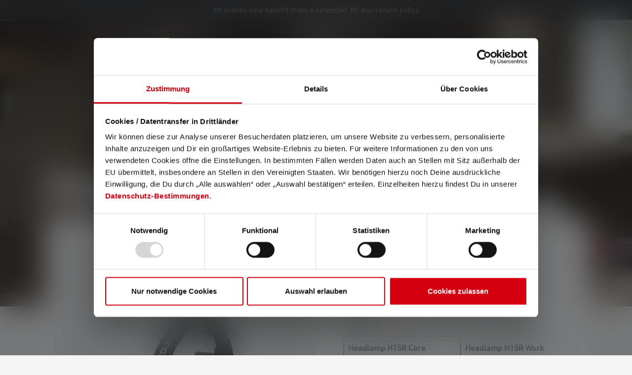

--- FILE ---
content_type: text/html; charset=UTF-8
request_url: https://ledlenser.com/en/product/headlamp-h15r-core-502123/
body_size: 56802
content:
<!DOCTYPE html>
<html lang="en-US"
      itemscope="itemscope"
      >


    
                            
    <head>
        
                                                        <meta charset="utf-8">
            
                            <meta name="viewport"
                      content="width=device-width, initial-scale=1, shrink-to-fit=no">
            
                            <meta name="author"
                      content="">
                <meta name="robots"
                      content="index,follow">
                <meta name="revisit-after"
                      content="15 days">
                <meta name="keywords"
                      content="">
                <meta name="description"
                      content="Powerful H15R Core headlamp from Ledlenser ➔ Advanced Focus System ✓ infinitely dimmable ✓ IP67 protection ✓ Order now!">
            
                    
                        <meta property="og:type" content="product"/>
        
                    <meta property="og:site_name" content="Ledlenser"/>
        
                    <meta property="og:url" content="https://ledlenser.com/en/product/headlamp-h15r-core-502123/"/>
        
                                    <meta property="og:title" content="H15R Core: Powerful headlamp | Buy now!"/>
                    
                                    <meta property="og:description" content="Powerful H15R Core headlamp from Ledlenser ➔ Advanced Focus System ✓ infinitely dimmable ✓ IP67 protection ✓ Order now!"/>
                    
                                    <meta property="og:image" content="https://swfilesystem.ledlenser.com/prod/public/media/79/90/40/1750929094/H15R-Core_502123_standard_laying.2e42b2cc.png?ts=1768530438"/>
                    
                                    <meta property="product:brand" content="Ledlenser GmbH &amp; Co. KG"/>
                    
                                
            <meta property="product:price:amount"
                  content="175"/>
            <meta property="product:price:currency"
                  content="EUR"/>
        
                    <meta property="product:product_link" content="https://ledlenser.com/en/product/headlamp-h15r-core-502123/"/>
        
                    <meta name="twitter:card" content="product"/>
        
                    <meta name="twitter:site" content="Ledlenser"/>
        
                                    <meta property="twitter:title" content="H15R Core: Powerful headlamp | Buy now!"/>
                    
                                    <meta property="twitter:description" content="Powerful H15R Core headlamp from Ledlenser ➔ Advanced Focus System ✓ infinitely dimmable ✓ IP67 protection ✓ Order now!"/>
                    
                                    <meta property="twitter:image" content="https://swfilesystem.ledlenser.com/prod/public/media/79/90/40/1750929094/H15R-Core_502123_standard_laying.2e42b2cc.png?ts=1768530438"/>
                        
                                <meta 
                      content="Ledlenser">
                <meta 
                      content="">
                <meta 
                      content="false">
                <meta 
                      content="https://swfilesystem.ledlenser.com/prod/public/media/7a/a1/2b/1674565420/Ledlenser_logo_rot_weiss.svg?ts=1674565420">
            
            
                                            <meta name="theme-color"
                      content="#F3F3F3">
                            
            


            
    
    
                        <link rel="alternate" hreflang="pl-PL" href="https://ledlenser.com/pl-pl/produkt/reflektor-h15r-core-502123/" />
                    <link rel="alternate" hreflang="it-IT" href="https://ledlenser.com/it-it/prodotto/lampada-frontale-h15r-core-502123/" />
                    <link rel="alternate" hreflang="de-LU" href="https://ledlenser.com/de-lu/produkt/stirnlampe-h15r-core-502123/" />
                    <link rel="alternate" hreflang="nl-NL" href="https://ledlenser.com/nl-nl/product/hoofdlamp-h15r-core-502123/" />
                    <link rel="alternate" hreflang="fr-LU" href="https://ledlenser.com/fr-lu/produit/lampe-frontale-h15r-core-502123/" />
                    <link rel="alternate" hreflang="it-CH" href="https://ledlenser.com/it-ch/prodotto/lampada-frontale-h15r-core-502123/" />
                    <link rel="alternate" hreflang="fi-FI" href="https://ledlenser.com/fi-fi/otsalamppu-h15r-core-502123/" />
                    <link rel="alternate" hreflang="fr-FR" href="https://ledlenser.com/fr-fr/produit/lampe-frontale-h15r-core-502123/" />
                    <link rel="alternate" hreflang="en-US" href="https://ledlenser.com/en/product/headlamp-h15r-core-502123/" />
                    <link rel="alternate" hreflang="da-DK" href="https://ledlenser.com/da-dk/produkt/pandelampe-h15r-core-502123/" />
                    <link rel="alternate" hreflang="de-CH" href="https://ledlenser.com/de-ch/produkt/stirnlampe-h15r-core-502123/" />
                    <link rel="alternate" hreflang="fr-CH" href="https://ledlenser.com/fr-ch/produit/lampe-frontale-h15r-core-502123/" />
                    <link rel="alternate" hreflang="nl-BE" href="https://ledlenser.com/nl-be/product/hoofdlamp-h15r-core-502123/" />
                    <link rel="alternate" hreflang="de-AT" href="https://ledlenser.com/de-at/produkt/stirnlampe-h15r-core-502123/" />
                    <link rel="alternate" hreflang="de-DE" href="https://ledlenser.com/de-de/produkt/stirnlampe-h15r-core-502123/" />
                    <link rel="alternate" hreflang="fr-BE" href="https://ledlenser.com/fr-be/produit/lampe-frontale-h15r-core-502123/" />
                    


                
                    <script type="application/ld+json">
            [{"@context":"https:\/\/schema.org\/","@type":"Product","name":"Headlamp H15R Core","description":"The H15R Core combines outstanding luminosity and clickless focusability. Long runtimes are guaranteed thanks to its powerful, removable battery with practical Magnetic Charging System. The Wheel Switch on the lamp head makes for easy operation and brightness control, while the lamp head itself rotates seamlessly so you can quickly direct light to where you need it most. And it is well protected from dust and water, making the H15R Core a perfect choice for demanding users.","sku":"502123","mpn":"502123","brand":{"@type":"Brand","name":"Ledlenser GmbH & Co. KG"},"image":["https:\/\/swfilesystem.ledlenser.com\/prod\/public\/media\/79\/90\/40\/1750929094\/H15R-Core_502123_standard_laying.2e42b2cc.png?ts=1768530438","https:\/\/swfilesystem.ledlenser.com\/prod\/public\/media\/68\/ba\/9a\/1750929096\/H15R-Core_Caravaning_SIB_7047.ac87ac13.jpg?ts=1768530440","https:\/\/swfilesystem.ledlenser.com\/prod\/public\/media\/fe\/76\/73\/1750929110\/H15R_Core_502123_standard_front_overhead_strap.047a640c.png?ts=1768530480","https:\/\/swfilesystem.ledlenser.com\/prod\/public\/media\/95\/8b\/d9\/1750929112\/H15R_Core_502123_standard_side_view.7aa24991.png?ts=1768530482","https:\/\/swfilesystem.ledlenser.com\/prod\/public\/media\/75\/2b\/ee\/1750929103\/H15R_Core_502123_akku_exchange.7355d956.png?ts=1768530456","https:\/\/swfilesystem.ledlenser.com\/prod\/public\/media\/26\/ee\/70\/1750929105\/H15R_Core_502123_Extra_Connecting_System.51fb5717.png?ts=1768530474","https:\/\/swfilesystem.ledlenser.com\/prod\/public\/media\/f6\/b5\/55\/1750929108\/H15R_Core_502123_Extra_Head_Swivle.15f450a3.png?ts=1768530479","https:\/\/swfilesystem.ledlenser.com\/prod\/public\/media\/f6\/1c\/fd\/1750929098\/H15R-Core_Caravaning_SIB_7110.9b6912d8.jpg?ts=1768530444"],"offers":[{"@type":"Offer","availability":"https:\/\/schema.org\/LimitedAvailability","itemCondition":"https:\/\/schema.org\/NewCondition","priceCurrency":"EUR","priceValidUntil":"2026-01-17","url":"https:\/\/ledlenser.com\/en\/product\/headlamp-h15r-core-502123\/","price":175.0}],"aggregateRating":{"@type":"AggregateRating","ratingValue":4.0,"bestRating":"5","ratingCount":1},"review":[{"@type":"Review","reviewRating":{"@type":"Rating","ratingValue":4.0,"bestRating":"5"},"datePublished":"2025-04-27T18:40:25","name":"einfach zu bedienende Stirnlampe ohne grossen Schnickschnack","description":"Bin bis jetzt sehr zu frieden mit der Stirnlampe. Sehr hell, super, gleichm\u00e4ssiger Lichtkegel. Sie ist sehr einfach zu bedienen und hat nicht zu viel Schnickschnack, einfach Ein\/Aus, dimmbar, Zoom. Mehr braucht es meiner Meinung nicht.\r\nSchade ist, dass im Lieferumfang das Verl\u00e4ngerungskabel f\u00fcr den Akku nicht enthalten ist. Sonnst h\u00e4tte es f\u00fcr mich die vollen 5 Sterne gegeben.","author":{"@type":"Person","name":"Customer"}}]},{"@context":"https:\/\/schema.org","@type":"BreadcrumbList","itemListElement":[{"@type":"ListItem","position":1,"name":"Products","item":"https:\/\/ledlenser.com\/en\/products\/"},{"@type":"ListItem","position":2,"name":"Headlamps","item":"https:\/\/ledlenser.com\/en\/headlamps\/"}]},{"@context":"https:\/\/schema.org","@type":"Organization","url":"https:\/\/ledlenser.com\/media\/7a\/a1\/2b\/1674565420\/Ledlenser_logo_rot_weiss.svg"},{"@context":"https:\/\/schema.org","@type":"LocalBusiness","name":"Ledlenser GmbH & Co. KG","url":"https:\/\/www.ledlenser.com\/de-de\/","telephone":"021259480","address":{"@type":"PostalAddress","streetAddress":"Kronenstra\u00dfe 5","addressLocality":"Solingen","postalCode":"42699","addressCountry":"DE"},"priceRange":"\u20ac\u20ac\u20ac","image":"https:\/\/ledlenser.com\/media\/7a\/a1\/2b\/1674565420\/Ledlenser_logo_rot_weiss.svg"}]
        </script>
            

                    <link rel="icon" href="https://swfilesystem.ledlenser.com/prod/public/media/df/ec/f3/1674565414/Favicon 01.svg?ts=1674565414">
        
                            
                    <link rel="canonical" href="https://ledlenser.com/en/product/headlamp-h15r-core-502123/" />
    
                    <title>H15R Core: Powerful headlamp | Buy now!</title>
    
            <link rel="preconnect" href="https://cdn.fonts.net">
    <link href="https://cdn.fonts.net/kit/c12df2b1-e193-48d1-bf7e-8289145bc8ee/c12df2b1-e193-48d1-bf7e-8289145bc8ee.css" rel="stylesheet" />
                                                                        <link rel="stylesheet"
                      href="https://swfilesystem.ledlenser.com/prod/public/theme/4c47029abaac23f1a3c14d590116eb9c/css/all.css?1766130899">
                                    

    
            <link rel="stylesheet" href="https://swfilesystem.ledlenser.com/prod/public/bundles/moorlfoundation/storefront/css/animate.css?1761205667">
    
    
            <script type="application/javascript">window.moorlAnimationZIndex = "9000";</script>
    
            <style>
            :root {
                --moorl-advanced-search-width: 600px;
            }
        </style>
    

                            
    <script>
        window.features = {"V6_5_0_0":true,"v6.5.0.0":true,"V6_6_0_0":true,"v6.6.0.0":true,"V6_7_0_0":false,"v6.7.0.0":false,"V6_8_0_0":false,"v6.8.0.0":false,"ADDRESS_SELECTION_REWORK":false,"address.selection.rework":false,"DISABLE_VUE_COMPAT":false,"disable.vue.compat":false,"ACCESSIBILITY_TWEAKS":true,"accessibility.tweaks":true,"ADMIN_VITE":false,"admin.vite":false,"TELEMETRY_METRICS":false,"telemetry.metrics":false,"PERFORMANCE_TWEAKS":false,"performance.tweaks":false,"CACHE_REWORK":false,"cache.rework":false,"SSO":false,"sso":false,"PAYPAL_SETTINGS_TWEAKS":false,"paypal.settings.tweaks":false,"FEATURE_SWAGCMSEXTENSIONS_1":true,"feature.swagcmsextensions.1":true,"FEATURE_SWAGCMSEXTENSIONS_2":true,"feature.swagcmsextensions.2":true,"FEATURE_SWAGCMSEXTENSIONS_8":true,"feature.swagcmsextensions.8":true,"FEATURE_SWAGCMSEXTENSIONS_63":true,"feature.swagcmsextensions.63":true,"RULE_BUILDER":true,"rule.builder":true,"FLOW_BUILDER":true,"flow.builder":true,"CUSTOM_PRICES":true,"custom.prices":true,"SUBSCRIPTIONS":true,"subscriptions":true,"ADVANCED_SEARCH":true,"advanced.search":true,"MULTI_INVENTORY":true,"multi.inventory":true,"RETURNS_MANAGEMENT":true,"returns.management":true,"TEXT_GENERATOR":true,"text.generator":true,"CHECKOUT_SWEETENER":true,"checkout.sweetener":true,"IMAGE_CLASSIFICATION":true,"image.classification":true,"PROPERTY_EXTRACTOR":true,"property.extractor":true,"REVIEW_SUMMARY":true,"review.summary":true,"REVIEW_TRANSLATOR":true,"review.translator":true,"CONTENT_GENERATOR":true,"content.generator":true,"EXPORT_ASSISTANT":true,"export.assistant":true,"QUICK_ORDER":true,"quick.order":true,"EMPLOYEE_MANAGEMENT":true,"employee.management":true,"QUOTE_MANAGEMENT":true,"quote.management":true,"CAPTCHA":true,"captcha":true,"NATURAL_LANGUAGE_SEARCH":true,"natural.language.search":true};
    </script>
        
            <!-- TrustBox script -->
        <script type="text/javascript" src="//widget.trustpilot.com/bootstrap/v5/tp.widget.bootstrap.min.js" async></script>
        <!-- End TrustBox script -->
    

    <script>
        const cookieArr = document.cookie.split(";");
        const includedScript = document.getElementById('mcjs');

        cookieArr.forEach(cookie => {
            if (cookie.includes('jett-mc-ecom-js-snippet=1') && includedScript === null) {

                const connectedSiteEmbedUrls = JSON.parse('[]');

                if (connectedSiteEmbedUrls.length === 0) {
                    return;
                }

                connectedSiteEmbedUrls.forEach((url, index) => {
                    let scriptTag = document.createElement('script');
                    scriptTag.setAttribute('type', 'text/javascript');
                    scriptTag.setAttribute('id', 'mcjs' + index);
                    scriptTag.setAttribute('src', url);
                    document.head.appendChild(scriptTag);
                });
            }
        })
    </script>

                        <!-- WbmTagManagerAnalytics Head Snippet Start -->
                                
            

        <script id="wbmTagMangerDefine" type="text/javascript">
            let gtmIsTrackingProductClicks = Boolean(),
                gtmIsTrackingAddToWishlistClicks = Boolean(),
                gtmContainerId = 'GTM-NN3C9TV',
                hasSWConsentSupport = Boolean();
            const appEnvironment = 'prod';
            window.wbmScriptIsSet = false;
            window.dataLayer = window.dataLayer || [];
    </script>
                                            <script id="wbmTagMangerDataLayer" type="text/javascript">

            window.dataLayer.push({ ecommerce: null });

            window.addEventListener('CookiebotOnLoad', function () {
                window.dataLayer.push({"event":"user","id":null});
                window.dataLayer.push({"event_name":"view_item","google_tag_params":{"ecomm_prodid":502123,"ecomm_pagetype":"product"},"userMail":""});

                            });

                        let customOnEventDataLayer = JSON.parse('{"event_name":"view_item","event":"Ecommerce - Item Detail View","ecommerce":{"value":147.06,"items":[{"item_category":"Rechargeable Headlamps","item_list_name":"Headlamps","item_list_id":"69ce3037fc0edda595b45400c9bddf78","price":147.06,"item_brand":"Ledlenser GmbH &amp; Co. KG","item_category2":"","quantity":1,"item_category5":"","bread":"","item_category3":"","item_category4":"","item_id":"502123","item_name":"Headlamp H15R Core","discount":"","item_variant":"Black"}],"currency":"EUR"}}');
                    </script>
    
                        <script id="wbmTagManger" type="text/javascript" >
                function getCookie(name) {
                    var cookieMatch = document.cookie.match(name + '=(.*?)(;|$)');
                    return cookieMatch && decodeURI(cookieMatch[1]);
                }

                let gtmCookieSet = getCookie('wbm-tagmanager-enabled');
                
                let googleTag = function(w,d,s,l,i){w[l]=w[l]||[];w[l].push({'gtm.start':new Date().getTime(),event:'gtm.js'});var f=d.getElementsByTagName(s)[0],j=d.createElement(s),dl=l!='dataLayer'?'&l='+l:'';j.async=true;j.src='https://s2s.ledlenser.com/gtm.js?id='+i+dl+'';f.parentNode.insertBefore(j,f);};
                

                if (hasSWConsentSupport && gtmCookieSet === null) {
                    window.wbmGoogleTagmanagerId = gtmContainerId;
                    window.wbmScriptIsSet = false;
                    window.googleTag = googleTag;
                } else {
                    window.wbmScriptIsSet = true;
                    googleTag(window, document, 'script', 'dataLayer', gtmContainerId);
                    googleTag = null;

                    window.dataLayer = window.dataLayer || [];
                    function gtag() { dataLayer.push(arguments); }

                    if (hasSWConsentSupport) {
                        (() => {
                            const analyticsStorageEnabled = document.cookie.split(';').some((item) => item.trim().includes('google-analytics-enabled=1'));
                            const adsEnabled = document.cookie.split(';').some((item) => item.trim().includes('google-ads-enabled=1'));

                            gtag('consent', 'update', {
                                'ad_storage': adsEnabled ? 'granted' : 'denied',
                                'ad_user_data': adsEnabled ? 'granted' : 'denied',
                                'ad_personalization': adsEnabled ? 'granted' : 'denied',
                                'analytics_storage': analyticsStorageEnabled ? 'granted' : 'denied'
                            });
                        })();
                    }
                }

                
            </script><!-- WbmTagManagerAnalytics Head Snippet End -->
            
                    <script type="text/javascript">
            window.dataLayer = window.dataLayer || [];
            window.dataLayer.push({"event":"Page Meta","user_id":null,"customer_type":"Standard customer group","pageCountryCode":"en-US","page_type":"product","pagelanguageCode":"English","pageTitle":"H15R Core: Powerful headlamp | Buy now!"});
                    </script>
    
                                
            

    
                
        
                                            <script>
                window.activeNavigationId = '69ce3037fc0edda595b45400c9bddf78';
                window.router = {
                    'frontend.cart.offcanvas': '/en/checkout/offcanvas',
                    'frontend.cookie.offcanvas': '/en/cookie/offcanvas',
                    'frontend.checkout.finish.page': '/en/checkout/finish',
                    'frontend.checkout.info': '/en/widgets/checkout/info',
                    'frontend.menu.offcanvas': '/en/widgets/menu/offcanvas',
                    'frontend.cms.page': '/en/widgets/cms',
                    'frontend.cms.navigation.page': '/en/widgets/cms/navigation',
                    'frontend.account.addressbook': '/en/widgets/account/address-book',
                    'frontend.country.country-data': '/en/country/country-state-data',
                    'frontend.app-system.generate-token': '/en/app-system/Placeholder/generate-token',
                    };
                window.salesChannelId = '9007ab1e2efe4166823b6d5bb600c9f6';
            </script>
        

        
    <script>
        window.router['widgets.swag.cmsExtensions.quickview'] = '/en/swag/cms-extensions/quickview';
        window.router['widgets.swag.cmsExtensions.quickview.variant'] = '/en/swag/cms-extensions/quickview/variant';
    </script>


    
    

    <script>
        window.router['frontend.product.review.translate'] = '/en/translate-review';
    </script>

                                <script>
                
                window.breakpoints = {"xs":0,"sm":576,"md":768,"lg":992,"xl":1200,"xxl":1400};
            </script>
        
                                    <script>
                    window.customerLoggedInState = 0;

                    window.wishlistEnabled = 1;
                </script>
                    
                        
                            <script>
                window.themeAssetsPublicPath = 'https://swfilesystem.ledlenser.com/prod/public/theme/019469a6893e7102a33479d83dc1ee82/assets/';
            </script>
        
                        
    <script>
        window.validationMessages = {"required":"Input should not be empty.","email":"Invalid email address. Email addresses must use the format \"user@example.com\".","confirmation":"Confirmation field does not match.","minLength":"Input is too short."};
    </script>
        
        
                                                        <script>
                        window.themeJsPublicPath = 'https://swfilesystem.ledlenser.com/prod/public/theme/4c47029abaac23f1a3c14d590116eb9c/js/';
                    </script>
                                            <script type="text/javascript" src="https://swfilesystem.ledlenser.com/prod/public/theme/4c47029abaac23f1a3c14d590116eb9c/js/storefront/storefront.js?1766130900" defer></script>
                                            <script type="text/javascript" src="https://swfilesystem.ledlenser.com/prod/public/theme/4c47029abaac23f1a3c14d590116eb9c/js/swag-cms-extensions/swag-cms-extensions.js?1766130900" defer></script>
                                            <script type="text/javascript" src="https://swfilesystem.ledlenser.com/prod/public/theme/4c47029abaac23f1a3c14d590116eb9c/js/subscription/subscription.js?1766130899" defer></script>
                                            <script type="text/javascript" src="https://swfilesystem.ledlenser.com/prod/public/theme/4c47029abaac23f1a3c14d590116eb9c/js/checkout-sweetener/checkout-sweetener.js?1766130899" defer></script>
                                            <script type="text/javascript" src="https://swfilesystem.ledlenser.com/prod/public/theme/4c47029abaac23f1a3c14d590116eb9c/js/text-translator/text-translator.js?1766130900" defer></script>
                                            <script type="text/javascript" src="https://swfilesystem.ledlenser.com/prod/public/theme/4c47029abaac23f1a3c14d590116eb9c/js/employee-management/employee-management.js?1766130899" defer></script>
                                            <script type="text/javascript" src="https://swfilesystem.ledlenser.com/prod/public/theme/4c47029abaac23f1a3c14d590116eb9c/js/quick-order/quick-order.js?1766130899" defer></script>
                                            <script type="text/javascript" src="https://swfilesystem.ledlenser.com/prod/public/theme/4c47029abaac23f1a3c14d590116eb9c/js/advanced-search/advanced-search.js?1766130899" defer></script>
                                            <script type="text/javascript" src="https://swfilesystem.ledlenser.com/prod/public/theme/4c47029abaac23f1a3c14d590116eb9c/js/captcha/captcha.js?1766130899" defer></script>
                                            <script type="text/javascript" src="https://swfilesystem.ledlenser.com/prod/public/theme/4c47029abaac23f1a3c14d590116eb9c/js/quote-management/quote-management.js?1766130899" defer></script>
                                            <script type="text/javascript" src="https://swfilesystem.ledlenser.com/prod/public/theme/4c47029abaac23f1a3c14d590116eb9c/js/a-i-search/a-i-search.js?1766130899" defer></script>
                                            <script type="text/javascript" src="https://swfilesystem.ledlenser.com/prod/public/theme/4c47029abaac23f1a3c14d590116eb9c/js/spatial-cms-element/spatial-cms-element.js?1766130899" defer></script>
                                            <script type="text/javascript" src="https://swfilesystem.ledlenser.com/prod/public/theme/4c47029abaac23f1a3c14d590116eb9c/js/order-approval/order-approval.js?1766130899" defer></script>
                                            <script type="text/javascript" src="https://swfilesystem.ledlenser.com/prod/public/theme/4c47029abaac23f1a3c14d590116eb9c/js/shopping-list/shopping-list.js?1766130899" defer></script>
                                            <script type="text/javascript" src="https://swfilesystem.ledlenser.com/prod/public/theme/4c47029abaac23f1a3c14d590116eb9c/js/moorl-foundation/moorl-foundation.js?1766130900" defer></script>
                                            <script type="text/javascript" src="https://swfilesystem.ledlenser.com/prod/public/theme/4c47029abaac23f1a3c14d590116eb9c/js/acris-shop-switch-c-s/acris-shop-switch-c-s.js?1766130900" defer></script>
                                            <script type="text/javascript" src="https://swfilesystem.ledlenser.com/prod/public/theme/4c47029abaac23f1a3c14d590116eb9c/js/ledlenser-country-handling/ledlenser-country-handling.js?1766130900" defer></script>
                                            <script type="text/javascript" src="https://swfilesystem.ledlenser.com/prod/public/theme/4c47029abaac23f1a3c14d590116eb9c/js/ledlenser-e-e-c-tracking/ledlenser-e-e-c-tracking.js?1766130900" defer></script>
                                            <script type="text/javascript" src="https://swfilesystem.ledlenser.com/prod/public/theme/4c47029abaac23f1a3c14d590116eb9c/js/swag-customized-products/swag-customized-products.js?1766130900" defer></script>
                                            <script type="text/javascript" src="https://swfilesystem.ledlenser.com/prod/public/theme/4c47029abaac23f1a3c14d590116eb9c/js/ledlenser-price-book/ledlenser-price-book.js?1766130900" defer></script>
                                            <script type="text/javascript" src="https://swfilesystem.ledlenser.com/prod/public/theme/4c47029abaac23f1a3c14d590116eb9c/js/cbax-modul-analytics/cbax-modul-analytics.js?1766130900" defer></script>
                                            <script type="text/javascript" src="https://swfilesystem.ledlenser.com/prod/public/theme/4c47029abaac23f1a3c14d590116eb9c/js/ledlenser-product-warranty/ledlenser-product-warranty.js?1766130900" defer></script>
                                            <script type="text/javascript" src="https://swfilesystem.ledlenser.com/prod/public/theme/4c47029abaac23f1a3c14d590116eb9c/js/tonur-seo-filter-landingpages6/tonur-seo-filter-landingpages6.js?1766130900" defer></script>
                                            <script type="text/javascript" src="https://swfilesystem.ledlenser.com/prod/public/theme/4c47029abaac23f1a3c14d590116eb9c/js/swag-pay-pal/swag-pay-pal.js?1766130900" defer></script>
                                            <script type="text/javascript" src="https://swfilesystem.ledlenser.com/prod/public/theme/4c47029abaac23f1a3c14d590116eb9c/js/minds-shopping-cart-goals/minds-shopping-cart-goals.js?1766130900" defer></script>
                                            <script type="text/javascript" src="https://swfilesystem.ledlenser.com/prod/public/theme/4c47029abaac23f1a3c14d590116eb9c/js/dvsn-bundle/dvsn-bundle.js?1766130900" defer></script>
                                            <script type="text/javascript" src="https://swfilesystem.ledlenser.com/prod/public/theme/4c47029abaac23f1a3c14d590116eb9c/js/wbm-tag-manager-analytics/wbm-tag-manager-analytics.js?1766130900" defer></script>
                                            <script type="text/javascript" src="https://swfilesystem.ledlenser.com/prod/public/theme/4c47029abaac23f1a3c14d590116eb9c/js/nds-banner-plugin/nds-banner-plugin.js?1766130900" defer></script>
                                            <script type="text/javascript" src="https://swfilesystem.ledlenser.com/prod/public/theme/4c47029abaac23f1a3c14d590116eb9c/js/zeobv-get-notified/zeobv-get-notified.js?1766130900" defer></script>
                                            <script type="text/javascript" src="https://swfilesystem.ledlenser.com/prod/public/theme/4c47029abaac23f1a3c14d590116eb9c/js/neti-next-easy-coupon/neti-next-easy-coupon.js?1766130900" defer></script>
                                            <script type="text/javascript" src="https://swfilesystem.ledlenser.com/prod/public/theme/4c47029abaac23f1a3c14d590116eb9c/js/klarna-payment/klarna-payment.js?1766130900" defer></script>
                                            <script type="text/javascript" src="https://swfilesystem.ledlenser.com/prod/public/theme/4c47029abaac23f1a3c14d590116eb9c/js/moorl-forms/moorl-forms.js?1766130900" defer></script>
                                            <script type="text/javascript" src="https://swfilesystem.ledlenser.com/prod/public/theme/4c47029abaac23f1a3c14d590116eb9c/js/payone-payment/payone-payment.js?1766130900" defer></script>
                                            <script type="text/javascript" src="https://swfilesystem.ledlenser.com/prod/public/theme/4c47029abaac23f1a3c14d590116eb9c/js/j-e-t-t-mc-ecommerce/j-e-t-t-mc-ecommerce.js?1766130900" defer></script>
                                            <script type="text/javascript" src="https://swfilesystem.ledlenser.com/prod/public/theme/4c47029abaac23f1a3c14d590116eb9c/js/moorl-merchant-finder/moorl-merchant-finder.js?1766130900" defer></script>
                                            <script type="text/javascript" src="https://swfilesystem.ledlenser.com/prod/public/theme/4c47029abaac23f1a3c14d590116eb9c/js/acris-tax-c-s/acris-tax-c-s.js?1766130900" defer></script>
                                            <script type="text/javascript" src="https://swfilesystem.ledlenser.com/prod/public/theme/4c47029abaac23f1a3c14d590116eb9c/js/ledlenser-theme/ledlenser-theme.js?1766130900" defer></script>
                                                        

    
    
    

    
        
        
        
        
    
        
                            

                                
    <script>
        window.mollie_javascript_use_shopware = '0'
    </script>

            <script type="text/javascript" src="https://swfilesystem.ledlenser.com/prod/public/bundles/molliepayments/mollie-payments.js?1761215883" defer></script>
    

    </head>

    <body class="is-ctl-product is-act-index">

    
                                        <noscript>
                <iframe src="https://s2s.ledlenser.com/ns.html?id=GTM-NN3C9TV"
                        height="0"
                        width="0"
                        style="display:none;visibility:hidden"
                        title="Google Tagmanager">

                </iframe>
            </noscript>
            
                <noscript class="noscript-main">
                
    <div role="alert"
         aria-live="polite"
                  class="alert alert-info d-flex align-items-center">
                                                                        
                                                                                                                                                            <span class="icon icon-info" aria-hidden="true">
                                        <svg xmlns="http://www.w3.org/2000/svg" xmlns:xlink="http://www.w3.org/1999/xlink" width="24" height="24" viewBox="0 0 24 24"><defs><path d="M12 7c.5523 0 1 .4477 1 1s-.4477 1-1 1-1-.4477-1-1 .4477-1 1-1zm1 9c0 .5523-.4477 1-1 1s-1-.4477-1-1v-5c0-.5523.4477-1 1-1s1 .4477 1 1v5zm11-4c0 6.6274-5.3726 12-12 12S0 18.6274 0 12 5.3726 0 12 0s12 5.3726 12 12zM12 2C6.4772 2 2 6.4772 2 12s4.4772 10 10 10 10-4.4772 10-10S17.5228 2 12 2z" id="icons-default-info" /></defs><use xlink:href="#icons-default-info" fill="#758CA3" fill-rule="evenodd" /></svg>
                    </span>
                                                        
                                    
                    <div class="alert-content-container">
                                                    
                                                        <div class="alert-content">                                                    To be able to use the full range of Shopware 6, we recommend activating Javascript in your browser.
                                                                </div>                
                                                                </div>
            </div>
            </noscript>
        

                                        
    
        
                        <style>
            :root {
                --nds-top-offset-mobile: 0px;
                --nds-top-offset-desktop: 0px;
                --nds-banner-postion: relative;
                --flyout-top-offset: 120px;
                --additional-header-height: 40px;
            }
        </style>
                    <header class="header-main d-block" data-mobile-fixed-header>
                                                                    <style>
                    #b019a6e64834b7cbcb25ea0d3e6e7d0f0.nds-banner .discount-code .discount-code-icon .icon { color: #000000 }
                    #b019a6e64834b7cbcb25ea0d3e6e7d0f0.nds-banner .nds-banner-close .icon.icon-x { color: #ffffff }
                    #b019a6e64834b7cbcb25ea0d3e6e7d0f0.nds-banner .target-note-wrapper .note-tooltip-icon .icon { color: #ffffff }
                </style>
            
                            <div class="nds-banner show-tablet show-desktop"
                     data-nds-banner="true"
                     style="background: #201f20;padding: 10px;"
                    id="b019a6e64834b7cbcb25ea0d3e6e7d0f0"
                    data-ident="bed29c45a15f2a180253e44704ef2cc45"
                                         data-start="2026-01-11 23:00:00"                     data-end="2026-01-18 22:59:00"                >
                    <div class="banner-wrapper">
                                                        
        <span
            class="banner-text show-tablet show-desktop"
             style="color: #ffffff;"            data-banner-text-cycle="true"
            data-banner-text-cycle-options='{&quot;interval&quot;:3000,&quot;fadeTime&quot;:500}'>
                            <span class="banner-text-item">Get 10% off &amp; free shipping on orders over €40 with the code <span style="color:#e30a13;">WINTER10</span></span>
                            <span class="banner-text-item">All orders now benefit from a extended 30-day return policy</span>
                </span>

                                                    <div class="banner-discount-countdown-wrapper">
                                                                                                <span class="discount-code "
                                            style="
                                            background: #ffffff;                                            color: #000000;                                            border-style: solid; border-color: #ffffff;"
                                            data-toggle="tooltip" data-placement="bottom" title="Copy&#x20;code" data-discount-code="WINTER10"
                                    >
                                        WINTER10
                                                                                    <span class="discount-code-icon">
                                                                                                                                                        <span class="icon icon-replace">
                                        <svg xmlns="http://www.w3.org/2000/svg" xmlns:xlink="http://www.w3.org/1999/xlink" width="24" height="24" viewBox="0 0 24 24"><defs><path d="M16 4h4c1.6569 0 3 1.3431 3 3v14c0 1.6569-1.3431 3-3 3h-9c-1.6569 0-3-1.3431-3-3v-1H4c-1.6569 0-3-1.3431-3-3V6c0-3.3137 2.6863-6 6-6h6c1.6569 0 3 1.3431 3 3v1zm0 2v11c0 1.6569-1.3431 3-3 3h-3v1c0 .5523.4477 1 1 1h9c.5523 0 1-.4477 1-1V7c0-.5523-.4477-1-1-1h-4zM3 7v10c0 .5523.4477 1 1 1h9c.5523 0 1-.4477 1-1V3c0-.5523-.4477-1-1-1H8v4c0 .5523-.4477 1-1 1H3zm.126-2H6V2.126C4.5944 2.4878 3.4878 3.5944 3.126 5z" id="icons-default-replace" /></defs><use xlink:href="#icons-default-replace" fill="#758CA3" fill-rule="evenodd" /></svg>
                    </span>
                                                </span>
                                                                            </span>
                                                            
                                                                                                <span class="target-note-wrapper">
                                                                                                                                
                                                                                                                                                                                                                                                                                        
                                            
                                            
                                            <span class="banner-countdown"
                                                style="color: #ffffff;" data-date="2026-01-18T22:59:00+00:00">
                                                Only for 
                                                <span class="days">0</span><span class="days_label">d</span>
                                                <span class="hours">0</span><span class="hours_label">h</span>
                                                <span class="minutes">0</span>m
                                                <span class="seconds">0</span>s
                                            </span>

                                                                                    
                                                                            </span>
                                                                                    </div>
                        
                    </div>

                            </div>
                                                                                                                        <div class="container">
                                
        <div class="row align-items-center header-row">
                            <div class="col-auto header-logo-col header-column">
                    <div class="header-logo-main">
                                                <a class="header-logo-main-link"
               href="/en/"
               title="Go to homepage">
                                    <picture class="header-logo-picture d-block m-auto">
                                                                            
                                                                            
                                                                                    <img src="https://swfilesystem.ledlenser.com/prod/public/media/7a/a1/2b/1674565420/Ledlenser_logo_rot_weiss.svg?ts=1674565420"
                                     alt="Go to homepage"
                                     class="img-fluid header-logo-main-img">
                                                                        </picture>
                            </a>
        
                        </div>
            </div>
        
                        
                                                    
                                                                        
                                    
                                        <div class="col-auto header-column">
                    <div class="header-cart">
                        <a class="header-cart-btn header-actions-btn"
                           href="/en/checkout/onepage"
                           data-cart-widget="true"
                           title="Shopping cart"
                           aria-label="Shopping cart">
                                                                                                                                        <span class="icon icon-ledlenser icon-ledlenser-shopping-bag icon-white">
                                        <svg width="32" height="32" viewBox="0 0 32 32" fill="none" xmlns="http://www.w3.org/2000/svg">
<g clip-path="url(#clip0_561_7045)">
<path d="M28 8H24C24 5.87827 23.1571 3.84344 21.6569 2.34315C20.1566 0.842855 18.1217 0 16 0C13.8783 0 11.8434 0.842855 10.3431 2.34315C8.84286 3.84344 8 5.87827 8 8H4C2.93913 8 1.92172 8.42143 1.17157 9.17157C0.421427 9.92172 0 10.9391 0 12L0 25.3333C0.00211714 27.1008 0.705176 28.7953 1.95496 30.045C3.20474 31.2948 4.89921 31.9979 6.66667 32H25.3333C27.1008 31.9979 28.7953 31.2948 30.045 30.045C31.2948 28.7953 31.9979 27.1008 32 25.3333V12C32 10.9391 31.5786 9.92172 30.8284 9.17157C30.0783 8.42143 29.0609 8 28 8ZM16 2.66667C17.4145 2.66667 18.771 3.22857 19.7712 4.22876C20.7714 5.22896 21.3333 6.58551 21.3333 8H10.6667C10.6667 6.58551 11.2286 5.22896 12.2288 4.22876C13.229 3.22857 14.5855 2.66667 16 2.66667ZM29.3333 25.3333C29.3333 26.3942 28.9119 27.4116 28.1618 28.1618C27.4116 28.9119 26.3942 29.3333 25.3333 29.3333H6.66667C5.6058 29.3333 4.58839 28.9119 3.83824 28.1618C3.08809 27.4116 2.66667 26.3942 2.66667 25.3333V12C2.66667 11.6464 2.80714 11.3072 3.05719 11.0572C3.30724 10.8071 3.64638 10.6667 4 10.6667H8V13.3333C8 13.687 8.14048 14.0261 8.39052 14.2761C8.64057 14.5262 8.97971 14.6667 9.33333 14.6667C9.68696 14.6667 10.0261 14.5262 10.2761 14.2761C10.5262 14.0261 10.6667 13.687 10.6667 13.3333V10.6667H21.3333V13.3333C21.3333 13.687 21.4738 14.0261 21.7239 14.2761C21.9739 14.5262 22.313 14.6667 22.6667 14.6667C23.0203 14.6667 23.3594 14.5262 23.6095 14.2761C23.8595 14.0261 24 13.687 24 13.3333V10.6667H28C28.3536 10.6667 28.6928 10.8071 28.9428 11.0572C29.1929 11.3072 29.3333 11.6464 29.3333 12V25.3333Z" fill="black"/>
</g>
<defs>
<clipPath id="clip0_561_7045">
<rect width="32" height="32" fill="white"/>
</clipPath>
</defs>
</svg>

                    </span>
                                </a>
                    </div>
                </div>
            
                                        <div class="col-auto header-column">
                    <div class="menu-button">
                                                                            <button
                                    class="btn nav-main-toggle-btn header-actions-btn"
                                    type="button"
                                    data-off-canvas-menu="true"
                                    aria-label="Menu">
                                                                                                                                                                                                            <span class="icon icon-ledlenser icon-ledlenser-menu-burger icon-sm icon-white">
                                        <svg width="32" height="32" viewBox="0 0 32 32" fill="none" xmlns="http://www.w3.org/2000/svg">
<path d="M30 14H2C0.895437 14 0 14.8954 0 16C0 17.1046 0.895437 18 2 18H30C31.1046 18 32 17.1046 32 16C32 14.8954 31.1046 14 30 14Z" fill="black"/>
<path d="M2 8.66699H30C31.1046 8.66699 32 7.77155 32 6.66699C32 5.56243 31.1046 4.66699 30 4.66699H2C0.895437 4.66699 0 5.56243 0 6.66699C0 7.77155 0.895437 8.66699 2 8.66699Z" fill="black"/>
<path d="M30 23.334H2C0.895437 23.334 0 24.2294 0 25.334C0 26.4385 0.895437 27.334 2 27.334H30C31.1046 27.334 32 26.4385 32 25.334C32 24.2294 31.1046 23.334 30 23.334Z" fill="black"/>
</svg>

                    </span>
                                                                </button>
                                            </div>
                </div>
            
                                                    </div>
                        </div>
                    
                                                </header>
    

                                    <div data-flyout-menu="true">

            <div class="nav-main">
                                    <div class="d-none d-xl-block">
                                                                <style>
                    #b019a6e64834b7cbcb25ea0d3e6e7d0f0.nds-banner .discount-code .discount-code-icon .icon { color: #000000 }
                    #b019a6e64834b7cbcb25ea0d3e6e7d0f0.nds-banner .nds-banner-close .icon.icon-x { color: #ffffff }
                    #b019a6e64834b7cbcb25ea0d3e6e7d0f0.nds-banner .target-note-wrapper .note-tooltip-icon .icon { color: #ffffff }
                </style>
            
                            <div class="nds-banner show-tablet show-desktop"
                     data-nds-banner="true"
                     style="background: #201f20;padding: 10px;"
                    id="b019a6e64834b7cbcb25ea0d3e6e7d0f0"
                    data-ident="bed29c45a15f2a180253e44704ef2cc45"
                                         data-start="2026-01-11 23:00:00"                     data-end="2026-01-18 22:59:00"                >
                    <div class="banner-wrapper">
                                                        
        <span
            class="banner-text show-tablet show-desktop"
             style="color: #ffffff;"            data-banner-text-cycle="true"
            data-banner-text-cycle-options='{&quot;interval&quot;:3000,&quot;fadeTime&quot;:500}'>
                            <span class="banner-text-item">Get 10% off &amp; free shipping on orders over €40 with the code <span style="color:#e30a13;">WINTER10</span></span>
                            <span class="banner-text-item">All orders now benefit from a extended 30-day return policy</span>
                </span>

                                                    <div class="banner-discount-countdown-wrapper">
                                                                                                <span class="discount-code "
                                            style="
                                            background: #ffffff;                                            color: #000000;                                            border-style: solid; border-color: #ffffff;"
                                            data-toggle="tooltip" data-placement="bottom" title="Copy&#x20;code" data-discount-code="WINTER10"
                                    >
                                        WINTER10
                                                                                    <span class="discount-code-icon">
                                                                                                                                                        <span class="icon icon-replace">
                                        <svg xmlns="http://www.w3.org/2000/svg" xmlns:xlink="http://www.w3.org/1999/xlink" width="24" height="24" viewBox="0 0 24 24"><use xlink:href="#icons-default-replace" fill="#758CA3" fill-rule="evenodd" /></svg>
                    </span>
                                                </span>
                                                                            </span>
                                                            
                                                                                                <span class="target-note-wrapper">
                                                                                                                                
                                                                                                                                                                                                                                                                                        
                                            
                                            
                                            <span class="banner-countdown"
                                                style="color: #ffffff;" data-date="2026-01-18T22:59:00+00:00">
                                                Only for 
                                                <span class="days">0</span><span class="days_label">d</span>
                                                <span class="hours">0</span><span class="hours_label">h</span>
                                                <span class="minutes">0</span>m
                                                <span class="seconds">0</span>s
                                            </span>

                                                                                    
                                                                            </span>
                                                                                    </div>
                        
                    </div>

                            </div>
                                            </div>
                
                                                                                                        

<div class="main-navigation"
     id="mainNavigation">

                                    <div class="main-navigation-inner">
                <div class="logo-container">
                                            <div class="header-logo-col header-column">
                                <div class="header-logo-main">
                                                <a class="header-logo-main-link"
               href="/en/"
               title="Go to homepage">
                                    <picture class="header-logo-picture d-block m-auto">
                                                                            
                                                                            
                                                                                    <img src="https://swfilesystem.ledlenser.com/prod/public/media/7a/a1/2b/1674565420/Ledlenser_logo_rot_weiss.svg?ts=1674565420"
                                     alt="Go to homepage"
                                     class="img-fluid header-logo-main-img">
                                                                        </picture>
                            </a>
        
                        </div>
                        </div>
                                    </div>
                <div class="navigation-container">
                                            <nav class="nav main-navigation-menu header-column"
                             itemscope="itemscope"
                             >
                                                                                                                                                                        
                                                                                                                                                
                                                                                            
                                            <a class="nav-link main-navigation-link nav-item-19e6be7cb37f5f8a6c62c711344124ae  active"
           href="https://ledlenser.com/en/products/"
           
           data-flyout-menu-trigger="19e6be7cb37f5f8a6c62c711344124ae"                           title="Products">
            <div class="main-navigation-link-text">
                <span >Products</span>
            </div>
        </a>
                                                                                                        
                                            <div class="nav-link main-navigation-link nav-item-976cba972940408791b2576c9b4d914b"
                                    data-flyout-menu-trigger="976cba972940408791b2576c9b4d914b"
                             title="Advisor">
            <div class="main-navigation-link-text">
                <span >Advisor</span>
            </div>
        </div>
                                                                                                
                                            <div class="nav-link main-navigation-link nav-item-d9d03b899ca54ecfaee4cd7376aa1d9b"
                                    data-flyout-menu-trigger="d9d03b899ca54ecfaee4cd7376aa1d9b"
                             title="Explore">
            <div class="main-navigation-link-text">
                <span >Explore</span>
            </div>
        </div>
                                                                                                
                                            <div class="nav-link main-navigation-link nav-item-2c4c19fc210c443baa4339f4b8706216"
                                    data-flyout-menu-trigger="2c4c19fc210c443baa4339f4b8706216"
                             title="Service Ledlenser">
            <div class="main-navigation-link-text">
                <span >Service Ledlenser</span>
            </div>
        </div>
                                                        
                                                    </nav>
                                    </div>
                <div class="actions-container">
                                            <div class="header-action-columns">
                                                            <div class="header-column header-search">
                                                                            <div class="header-search-container js-search-form">
                                            
    <form action="/en/search"
          method="get"
          data-search-widget="true"
          data-search-widget-options='{&quot;searchWidgetMinChars&quot;:2}'
          data-url="/en/suggest?search="
          class="header-search-form">
                                                        <input type="search"
                       name="search"
                       class="form-control header-search-input"
                       autocomplete="off"
                       autocapitalize="off"
                       placeholder="Enter search term..."
                       aria-label="Enter search term..."
                       value=""
                >
                                                    <button type="submit"
                        class="header-search-submit js-search-toggle-btn"
                        aria-label="Search">
                    <span class="header-search-icon">
                                                                                                                                <span class="icon icon-ledlenser icon-ledlenser-search-left icon-sm icon-white">
                                        <svg width="20" height="20" viewBox="0 0 20 20" fill="none" xmlns="http://www.w3.org/2000/svg">
<path d="M0.244102 18.5775L5.21827 13.6033C3.86275 11.9455 3.19629 9.83008 3.35673 7.69464C3.51718 5.55919 4.49226 3.56711 6.08028 2.13044C7.66831 0.69376 9.74778 -0.0775884 11.8886 -0.0240619C14.0294 0.0294646 16.0677 0.903771 17.5819 2.41801C19.0962 3.93225 19.9705 5.97058 20.024 8.11137C20.0775 10.2522 19.3062 12.3316 17.8695 13.9197C16.4328 15.5077 14.4407 16.4828 12.3053 16.6432C10.1699 16.8037 8.05444 16.1372 6.3966 14.7817L1.42244 19.7558C1.26527 19.9076 1.05477 19.9916 0.836269 19.9897C0.617771 19.9878 0.40876 19.9002 0.254253 19.7457C0.0997467 19.5912 0.0121059 19.3822 0.0102062 19.1637C0.00830841 18.9452 0.0923042 18.7347 0.244102 18.5775ZM11.6666 15C12.9851 15 14.2741 14.609 15.3704 13.8765C16.4667 13.1439 17.3212 12.1027 17.8258 10.8846C18.3304 9.66638 18.4624 8.32594 18.2052 7.03273C17.9479 5.73953 17.313 4.55164 16.3806 3.61929C15.4483 2.68694 14.2604 2.052 12.9672 1.79477C11.674 1.53753 10.3336 1.66955 9.11538 2.17414C7.89721 2.67872 6.85602 3.53321 6.12347 4.62953C5.39093 5.72586 4.99994 7.01479 4.99994 8.33333C5.00192 10.1008 5.70494 11.7954 6.95475 13.0452C8.20456 14.295 9.8991 14.998 11.6666 15Z" fill="white"/>
</svg>

                    </span>
                        </span>
                </button>
            
                            <button class="btn header-close-btn js-search-close-btn d-none"
                        type="button"
                        aria-label="Close the dropdown search">
                    <span class="header-close-icon">
                                                                                                                                <span class="icon icon-x">
                                        <svg xmlns="http://www.w3.org/2000/svg" xmlns:xlink="http://www.w3.org/1999/xlink" width="24" height="24" viewBox="0 0 24 24"><defs><path d="m10.5858 12-7.293-7.2929c-.3904-.3905-.3904-1.0237 0-1.4142.3906-.3905 1.0238-.3905 1.4143 0L12 10.5858l7.2929-7.293c.3905-.3904 1.0237-.3904 1.4142 0 .3905.3906.3905 1.0238 0 1.4143L13.4142 12l7.293 7.2929c.3904.3905.3904 1.0237 0 1.4142-.3906.3905-1.0238.3905-1.4143 0L12 13.4142l-7.2929 7.293c-.3905.3904-1.0237.3904-1.4142 0-.3905-.3906-.3905-1.0238 0-1.4143L10.5858 12z" id="icons-default-x" /></defs><use xlink:href="#icons-default-x" fill="#758CA3" fill-rule="evenodd" /></svg>
                    </span>
                        </span>
                </button>
                        </form>
                                        </div>
                                                                    </div>
                            
                                                                                                <div class="header-column header-wishlist">
                                        <a href="/en/wishlist"
                                           title="Wishlist"
                                           aria-label="Wishlist">
                                                
                                                                                                                            <span class="icon icon-ledlenser icon-ledlenser-heart icon-lg icon-white">
                                        <svg width="32" height="32" viewBox="0 0 32 32" fill="none" xmlns="http://www.w3.org/2000/svg">
<g clip-path="url(#clip0_561_7051)">
<path d="M23.3339 1.22266C21.8325 1.24601 20.3639 1.66513 19.0763 2.43768C17.7887 3.21024 16.7277 4.30888 16.0006 5.62266C15.2734 4.30888 14.2125 3.21024 12.9249 2.43768C11.6373 1.66513 10.1687 1.24601 8.66726 1.22266C6.27385 1.32664 4.01887 2.37366 2.39497 4.13497C0.771075 5.89627 -0.0897386 8.22869 0.000595429 10.6227C0.000595429 19.656 14.6086 30.0893 15.2299 30.532L16.0006 31.0773L16.7713 30.532C17.3926 30.092 32.0006 19.656 32.0006 10.6227C32.0909 8.22869 31.2301 5.89627 29.6062 4.13497C27.9823 2.37366 25.7273 1.32664 23.3339 1.22266ZM16.0006 27.7947C11.6633 24.5547 2.66726 16.5947 2.66726 10.6227C2.57612 8.93561 3.15575 7.28096 4.27975 6.01959C5.40374 4.75822 6.98091 3.99246 8.66726 3.88932C10.3536 3.99246 11.9308 4.75822 13.0548 6.01959C14.1788 7.28096 14.7584 8.93561 14.6673 10.6227H17.3339C17.2428 8.93561 17.8224 7.28096 18.9464 6.01959C20.0704 4.75822 21.6476 3.99246 23.3339 3.88932C25.0203 3.99246 26.5974 4.75822 27.7214 6.01959C28.8454 7.28096 29.4251 8.93561 29.3339 10.6227C29.3339 16.5973 20.3379 24.5547 16.0006 27.7947Z" fill="black"/>
</g>
<defs>
<clipPath id="clip0_561_7051">
<rect width="32" height="32" fill="white"/>
</clipPath>
</defs>
</svg>

                    </span>
        
    
    
    <span class="badge bg-primary header-wishlist-badge"
          id="wishlist-basket"
          data-wishlist-storage="true"
          data-wishlist-storage-options="{&quot;listPath&quot;:&quot;\/en\/wishlist\/list&quot;,&quot;mergePath&quot;:&quot;\/en\/wishlist\/merge&quot;,&quot;pageletPath&quot;:&quot;\/en\/wishlist\/merge\/pagelet&quot;}"
          data-wishlist-widget="true"
          data-wishlist-widget-options="{&quot;showCounter&quot;:true}"
    ></span>
                                        </a>
                                    </div>
                                                            
                                                            <div class="header-column header-cart"
                                     data-off-canvas-cart="true">
                                    <a href="/en/checkout/onepage"
                                       data-cart-widget="true"
                                       title="Shopping cart"
                                       aria-label="Shopping cart">
                                                                                                                                                    <span class="icon icon-ledlenser icon-ledlenser-shopping-bag icon-white">
                                        <svg width="32" height="32" viewBox="0 0 32 32" fill="none" xmlns="http://www.w3.org/2000/svg">
<g clip-path="url(#clip0_561_7045)">
<path d="M28 8H24C24 5.87827 23.1571 3.84344 21.6569 2.34315C20.1566 0.842855 18.1217 0 16 0C13.8783 0 11.8434 0.842855 10.3431 2.34315C8.84286 3.84344 8 5.87827 8 8H4C2.93913 8 1.92172 8.42143 1.17157 9.17157C0.421427 9.92172 0 10.9391 0 12L0 25.3333C0.00211714 27.1008 0.705176 28.7953 1.95496 30.045C3.20474 31.2948 4.89921 31.9979 6.66667 32H25.3333C27.1008 31.9979 28.7953 31.2948 30.045 30.045C31.2948 28.7953 31.9979 27.1008 32 25.3333V12C32 10.9391 31.5786 9.92172 30.8284 9.17157C30.0783 8.42143 29.0609 8 28 8ZM16 2.66667C17.4145 2.66667 18.771 3.22857 19.7712 4.22876C20.7714 5.22896 21.3333 6.58551 21.3333 8H10.6667C10.6667 6.58551 11.2286 5.22896 12.2288 4.22876C13.229 3.22857 14.5855 2.66667 16 2.66667ZM29.3333 25.3333C29.3333 26.3942 28.9119 27.4116 28.1618 28.1618C27.4116 28.9119 26.3942 29.3333 25.3333 29.3333H6.66667C5.6058 29.3333 4.58839 28.9119 3.83824 28.1618C3.08809 27.4116 2.66667 26.3942 2.66667 25.3333V12C2.66667 11.6464 2.80714 11.3072 3.05719 11.0572C3.30724 10.8071 3.64638 10.6667 4 10.6667H8V13.3333C8 13.687 8.14048 14.0261 8.39052 14.2761C8.64057 14.5262 8.97971 14.6667 9.33333 14.6667C9.68696 14.6667 10.0261 14.5262 10.2761 14.2761C10.5262 14.0261 10.6667 13.687 10.6667 13.3333V10.6667H21.3333V13.3333C21.3333 13.687 21.4738 14.0261 21.7239 14.2761C21.9739 14.5262 22.313 14.6667 22.6667 14.6667C23.0203 14.6667 23.3594 14.5262 23.6095 14.2761C23.8595 14.0261 24 13.687 24 13.3333V10.6667H28C28.3536 10.6667 28.6928 10.8071 28.9428 11.0572C29.1929 11.3072 29.3333 11.6464 29.3333 12V25.3333Z" fill="black"/>
</g>
<defs>
<clipPath id="clip0_561_7045">
<rect width="32" height="32" fill="white"/>
</clipPath>
</defs>
</svg>

                    </span>
                                            </a>
                                </div>
                                                                                                                            <div class="header-column header-account">
                                                        
                        <a href="/en/account/login"
           title="Your account">
                                                                                                                    <span class="icon icon-ledlenser icon-ledlenser-user icon-lg icon-account-login--icon">
                                        <svg width="32" height="32" viewBox="0 0 32 32" fill="none" xmlns="http://www.w3.org/2000/svg">
<g clip-path="url(#clip0_561_7042)">
<path d="M16 16C17.5823 16 19.129 15.5308 20.4446 14.6518C21.7602 13.7727 22.7855 12.5233 23.391 11.0615C23.9965 9.59966 24.155 7.99113 23.8463 6.43928C23.5376 4.88743 22.7757 3.46197 21.6569 2.34315C20.538 1.22433 19.1126 0.462403 17.5607 0.153721C16.0089 -0.15496 14.4003 0.00346629 12.9385 0.608967C11.4767 1.21447 10.2273 2.23985 9.34824 3.55544C8.46919 4.87104 8 6.41775 8 8C8.00212 10.1211 8.84565 12.1547 10.3455 13.6545C11.8453 15.1544 13.8789 15.9979 16 16ZM16 2.66667C17.0548 2.66667 18.086 2.97947 18.963 3.5655C19.8401 4.15153 20.5237 4.98449 20.9274 5.95903C21.331 6.93357 21.4366 8.00592 21.2309 9.04049C21.0251 10.0751 20.5171 11.0254 19.7712 11.7712C19.0254 12.5171 18.075 13.0251 17.0405 13.2309C16.0059 13.4366 14.9336 13.331 13.959 12.9274C12.9845 12.5237 12.1515 11.8401 11.5655 10.963C10.9795 10.086 10.6667 9.05484 10.6667 8C10.6667 6.58552 11.2286 5.22896 12.2288 4.22877C13.229 3.22857 14.5855 2.66667 16 2.66667Z" fill="black"/>
<path d="M16 18.667C12.8185 18.6705 9.76829 19.9359 7.51862 22.1856C5.26894 24.4353 4.00353 27.4855 4 30.667C4 31.0206 4.14048 31.3598 4.39052 31.6098C4.64057 31.8599 4.97971 32.0003 5.33333 32.0003C5.68696 32.0003 6.02609 31.8599 6.27614 31.6098C6.52619 31.3598 6.66667 31.0206 6.66667 30.667C6.66667 28.1916 7.65 25.8177 9.40034 24.0673C11.1507 22.317 13.5246 21.3337 16 21.3337C18.4754 21.3337 20.8493 22.317 22.5997 24.0673C24.35 25.8177 25.3333 28.1916 25.3333 30.667C25.3333 31.0206 25.4738 31.3598 25.7239 31.6098C25.9739 31.8599 26.313 32.0003 26.6667 32.0003C27.0203 32.0003 27.3594 31.8599 27.6095 31.6098C27.8595 31.3598 28 31.0206 28 30.667C27.9965 27.4855 26.7311 24.4353 24.4814 22.1856C22.2317 19.9359 19.1815 18.6705 16 18.667Z" fill="black"/>
</g>
<defs>
<clipPath id="clip0_561_7042">
<rect width="32" height="32" fill="white"/>
</clipPath>
</defs>
</svg>

                    </span>
            </a>
        <span class="account-text d-lg-none">
            Log-In
        </span>
    
                                                </div>
                                                                                    </div>
                    
                                                                                </div>
                    <div class="custom-top-bar">
                                    <div class="top-bar-entry">
                    <a href="https://ledlenser.com/en/infos-service/product-registration/">
                        Product Registration
                    </a>
                </div>
                                                <div class="top-bar-entry">
                    <a href="https://ledlenser.com/en/infos-service/warranty/">
                        Warranty
                    </a>
                </div>
                                                <div class="top-bar-entry">
                    <a href="https://ledlenserhelp.zendesk.com/hc/en-gb/requests/new">
                        Contact
                    </a>
                </div>
                                                <div class="top-bar-entry">
                    <a href="https://ledlenserhelp.zendesk.com/hc/en-gb">
                        Help
                    </a>
                </div>
                                            </div>
            </div>
            
        
</div>

                    
                
                            </div>

                                                                                                                                                                                                                                                                                                                                                                            
                                                            <div class="navigation-flyouts">
                                                                                                                                                                                    <div class="navigation-flyout"
                                                 data-flyout-menu-id="19e6be7cb37f5f8a6c62c711344124ae">
                                                <div class="container">
                                                                                                                    
    
        <div class="navigation-flyout-close js-close-flyout-menu">
                                                                                                                                                                <span class="icon icon-x">
                                        <svg xmlns="http://www.w3.org/2000/svg" xmlns:xlink="http://www.w3.org/1999/xlink" width="24" height="24" viewBox="0 0 24 24"><use xlink:href="#icons-default-x" fill="#758CA3" fill-rule="evenodd" /></svg>
                    </span>
                            </div>
            <div class="row navigation-flyout-content">
                <div class="col-12">
        <div class="row navigation-flyout-categories">
                                                                                                                                
                                        <div class="navigation-flyout-col col-2 offset-1 has-border">
                    <div class="navigation-flyout__category-level-0">
                                                                                                            <a class="nav-item nav-link navigation-flyout-link is-level-0"
                                   href="https://ledlenser.com/en/flashlights/"
                                   
                                                                      title="Flashlights">
                                                                        <span >Flashlights</span>
                                </a>
                                                                        </div>
                                                                                            <div class="navigation-flyout__category-level-1">
                                                                                                        
                            <a class="nav-item nav-link navigation-flyout-link is-level-1"
                   href="https://ledlenser.com/en/flashlights/kids-flashlights/" 
                                      title="Kids Flashlights">
                    <span >Kids Flashlights</span>
                </a>
                                                                                    
                            <a class="nav-item nav-link navigation-flyout-link is-level-1"
                   href="https://ledlenser.com/en/lite-wallets/" 
                                      title="Lite Wallets">
                    <span >Lite Wallets</span>
                </a>
                                                                                    
                            <a class="nav-item nav-link navigation-flyout-link is-level-1"
                   href="https://ledlenser.com/en/flashlights/rechargeable-flashlights/" 
                                      title="Rechargeable Flashlights">
                    <span >Rechargeable Flashlights</span>
                </a>
                                                                                    
                            <a class="nav-item nav-link navigation-flyout-link is-level-1"
                   href="https://ledlenser.com/en/flashlights/keychain-flashlights/" 
                                      title="Keychain Flashlights">
                    <span >Keychain Flashlights</span>
                </a>
                                                                                    
                            <a class="nav-item nav-link navigation-flyout-link is-level-1"
                   href="https://ledlenser.com/en/flashlights/pen-lights/" 
                                      title="Pen Lights">
                    <span >Pen Lights</span>
                </a>
                                                                                    
                            <a class="nav-item nav-link navigation-flyout-link is-level-1 is-hidden"
                   href="https://ledlenser.com/en/flashlights/battery-operated-flashlights/" 
                                      title="Battery operated Flashlights">
                    <span >Battery operated Flashlights</span>
                </a>
                                                                                    
                            <a class="nav-item nav-link navigation-flyout-link is-level-1 is-hidden"
                   href="https://ledlenser.com/en/flashlights/mini-flashlights/" 
                                      title="Mini Flashlights">
                    <span >Mini Flashlights</span>
                </a>
                                                        <span class="navigation-flyout__more">
                    See all
                                                                                                                            <span class="icon icon-arrow-head-right">
                                        <svg width="12" height="15" viewBox="4 0 12 15" fill="none" xmlns="http://www.w3.org/2000/svg">
<line x1="8.00015" y1="1.41422" x2="13.657" y2="7.07107" stroke="currentColor" stroke-width="2" stroke-linecap="round"/>
<line x1="8" y1="12.7279" x2="13.6569" y2="7.07107" stroke="currentColor" stroke-width="2" stroke-linecap="round"/>
</svg>

                    </span>
                    </span>
                                                    </div>
                                                            </div>
                                                                    
                                        <div class="navigation-flyout-col col-2 has-border">
                    <div class="navigation-flyout__category-level-0">
                                                                                                            <a class="nav-item nav-link navigation-flyout-link is-level-0 is-active"
                                   href="https://ledlenser.com/en/headlamps/"
                                   
                                                                      title="Headlamps">
                                                                        <span >Headlamps</span>
                                </a>
                                                                        </div>
                                                                                            <div class="navigation-flyout__category-level-1">
                                                                                                        
                            <a class="nav-item nav-link navigation-flyout-link is-level-1"
                   href="https://ledlenser.com/en/headlamps/kids-headlamps/" 
                                      title="Kids Headlamps">
                    <span >Kids Headlamps</span>
                </a>
                                                                                    
                            <a class="nav-item nav-link navigation-flyout-link is-level-1"
                   href="https://ledlenser.com/en/headlamps/helmet-lights/" 
                                      title="Helmet Lights">
                    <span >Helmet Lights</span>
                </a>
                                                                                    
                            <a class="nav-item nav-link navigation-flyout-link is-level-1"
                   href="https://ledlenser.com/en/headlamps/battery-operated-headlamps/" 
                                      title="Battery operated Headlamps">
                    <span >Battery operated Headlamps</span>
                </a>
                                                                                    
                            <a class="nav-item nav-link navigation-flyout-link is-level-1"
                   href="https://ledlenser.com/en/headlamps/rechargeable-headlamps/" 
                                      title="Rechargeable Headlamps">
                    <span >Rechargeable Headlamps</span>
                </a>
                                                                                </div>
                                                            </div>
                                                                    
                                        <div class="navigation-flyout-col col-2 has-border">
                    <div class="navigation-flyout__category-level-0">
                                                                                                            <a class="nav-item nav-link navigation-flyout-link is-level-0"
                                   href="https://ledlenser.com/en/lanterns/"
                                   
                                                                      title="Lanterns">
                                                                        <span >Lanterns</span>
                                </a>
                                                                        </div>
                                                                                            <div class="navigation-flyout__category-level-1">
                                                                                                        
                            <a class="nav-item nav-link navigation-flyout-link is-level-1"
                   href="https://ledlenser.com/en/lanterns/rechargeable-camping-lights/" 
                                      title="Rechargeable Camping Lights">
                    <span >Rechargeable Camping Lights</span>
                </a>
                                                                                    
                            <a class="nav-item nav-link navigation-flyout-link is-level-1"
                   href="https://ledlenser.com/en/lanterns/kids-lanterns/" 
                                      title="Kids Lanterns">
                    <span >Kids Lanterns</span>
                </a>
                                                                                </div>
                                                            </div>
                                                                    
                                        <div class="navigation-flyout-col col-2 has-border">
                    <div class="navigation-flyout__category-level-0">
                                                                                                            <a class="nav-item nav-link navigation-flyout-link is-level-0"
                                   href="https://ledlenser.com/en/worklights/"
                                   
                                                                      title="Worklights">
                                                                        <span >Worklights</span>
                                </a>
                                                                        </div>
                                                                                            <div class="navigation-flyout__category-level-1">
                                                                                                        
                            <a class="nav-item nav-link navigation-flyout-link is-level-1"
                   href="https://ledlenser.com/en/worklights/ex-proof-products/" 
                                      title="Ex-Proof Products">
                    <span >Ex-Proof Products</span>
                </a>
                                                                                    
                            <a class="nav-item nav-link navigation-flyout-link is-level-1"
                   href="https://ledlenser.com/en/worklights/inspection-lights/" 
                                      title="Inspection Lights">
                    <span >Inspection Lights</span>
                </a>
                                                                                    
                            <a class="nav-item nav-link navigation-flyout-link is-level-1"
                   href="https://ledlenser.com/en/worklights/rechargeable-worklights/" 
                                      title="Rechargeable Worklights">
                    <span >Rechargeable Worklights</span>
                </a>
                                                                                    
                            <a class="nav-item nav-link navigation-flyout-link is-level-1"
                   href="https://ledlenser.com/en/worklights/area-lights/" 
                                      title="Area Lights">
                    <span >Area Lights</span>
                </a>
                                                                                    
                            <a class="nav-item nav-link navigation-flyout-link is-level-1"
                   href="https://ledlenser.com/en/worklights/floodlights/" 
                                      title="Floodlights">
                    <span >Floodlights</span>
                </a>
                                                                                    
                            <a class="nav-item nav-link navigation-flyout-link is-level-1 is-hidden"
                   href="https://ledlenser.com/en/worklights/searchlight/" 
                                      title="Searchlight">
                    <span >Searchlight</span>
                </a>
                                                                                    
                            <a class="nav-item nav-link navigation-flyout-link is-level-1 is-hidden"
                   href="https://ledlenser.com/en/worklights/magnetic-worklights/" 
                                      title="Magnetic Worklights">
                    <span >Magnetic Worklights</span>
                </a>
                                                        <span class="navigation-flyout__more">
                    See all
                                                                                                                            <span class="icon icon-arrow-head-right">
                                        <svg width="12" height="15" viewBox="4 0 12 15" fill="none" xmlns="http://www.w3.org/2000/svg">
<line x1="8.00015" y1="1.41422" x2="13.657" y2="7.07107" stroke="currentColor" stroke-width="2" stroke-linecap="round"/>
<line x1="8" y1="12.7279" x2="13.6569" y2="7.07107" stroke="currentColor" stroke-width="2" stroke-linecap="round"/>
</svg>

                    </span>
                    </span>
                                                    </div>
                                                            </div>
                                                                    
                                        <div class="navigation-flyout-col col-2 has-border">
                    <div class="navigation-flyout__category-level-0">
                                                                                                            <a class="nav-item nav-link navigation-flyout-link is-level-0"
                                   href="https://ledlenser.com/en/accessories/"
                                   
                                                                      title="Accessories">
                                                                        <span >Accessories</span>
                                </a>
                                                                        </div>
                                                                                            <div class="navigation-flyout__category-level-1">
                                                                                                        
                            <a class="nav-item nav-link navigation-flyout-link is-level-1"
                   href="https://ledlenser.com/en/accessories/portable-energy/" 
                                      title="Portable Energy">
                    <span >Portable Energy</span>
                </a>
                                                                                    
                            <a class="nav-item nav-link navigation-flyout-link is-level-1"
                   href="https://ledlenser.com/en/accessories/batteries-accumulators/" 
                                      title="Batteries &amp; Accumulators">
                    <span >Batteries &amp; Accumulators</span>
                </a>
                                                                                    
                            <a class="nav-item nav-link navigation-flyout-link is-level-1"
                   href="https://ledlenser.com/en/accessories/chargers-cables/" 
                                      title="Chargers &amp; Cables">
                    <span >Chargers &amp; Cables</span>
                </a>
                                                                                    
                            <a class="nav-item nav-link navigation-flyout-link is-level-1"
                   href="https://ledlenser.com/en/accessories/mounts-brackets/" 
                                      title="Mounts &amp; Brackets">
                    <span >Mounts &amp; Brackets</span>
                </a>
                                                                                    
                            <a class="nav-item nav-link navigation-flyout-link is-level-1"
                   href="https://ledlenser.com/en/accessories/bags-holsters/" 
                                      title="Bags &amp; Holsters">
                    <span >Bags &amp; Holsters</span>
                </a>
                                                                                    
                            <a class="nav-item nav-link navigation-flyout-link is-level-1 is-hidden"
                   href="https://ledlenser.com/en/accessories/color-filters-signal-caps/" 
                                      title="Color filters &amp; Signal caps">
                    <span >Color filters &amp; Signal caps</span>
                </a>
                                                                                    
                            <a class="nav-item nav-link navigation-flyout-link is-level-1 is-hidden"
                   href="https://ledlenser.com/en/accessories/remote-controls/" 
                                      title="Remote Controls">
                    <span >Remote Controls</span>
                </a>
                                                                                    
                            <a class="nav-item nav-link navigation-flyout-link is-level-1 is-hidden"
                   href="https://ledlenser.com/en/accessories/roll-protection/" 
                                      title="Roll Protection">
                    <span >Roll Protection</span>
                </a>
                                                        <span class="navigation-flyout__more">
                    See all
                                                                                                                            <span class="icon icon-arrow-head-right">
                                        <svg width="12" height="15" viewBox="4 0 12 15" fill="none" xmlns="http://www.w3.org/2000/svg">
<line x1="8.00015" y1="1.41422" x2="13.657" y2="7.07107" stroke="currentColor" stroke-width="2" stroke-linecap="round"/>
<line x1="8" y1="12.7279" x2="13.6569" y2="7.07107" stroke="currentColor" stroke-width="2" stroke-linecap="round"/>
</svg>

                    </span>
                    </span>
                                                    </div>
                                                            </div>
                                                                    
                                        <div class="navigation-flyout-col col-2 offset-1 has-border">
                    <div class="navigation-flyout__category-level-0">
                                                                                                            <a class="nav-item nav-link navigation-flyout-link is-level-0"
                                   href="https://ledlenser.com/en/new-products/"
                                   
                                                                      title="New Products">
                                                                        <span >New Products</span>
                                </a>
                                                                        </div>
                                                                                            <div class="navigation-flyout__category-level-1">
                                                                                                    </div>
                                                            </div>
                                                                    
                                        <div class="navigation-flyout-col col-2 has-border">
                    <div class="navigation-flyout__category-level-0">
                                                                                                            <a class="nav-item nav-link navigation-flyout-link is-level-0"
                                   href="https://ledlenser.com/en/outlet/"
                                   
                                                                      title="Outlet">
                                                                        <span >Outlet</span>
                                </a>
                                                                        </div>
                                                                                            <div class="navigation-flyout__category-level-1">
                                                                                                    </div>
                                                            </div>
                                                                    
                                        <div class="navigation-flyout-col col-2 has-border">
                    <div class="navigation-flyout__category-level-0">
                                                                                                            <a class="nav-item nav-link navigation-flyout-link is-level-0"
                                   href="https://ledlenser.com/en/product-sets/"
                                   
                                                                      title="Product Sets">
                                                                        <span >Product Sets</span>
                                </a>
                                                                        </div>
                                                                                            <div class="navigation-flyout__category-level-1">
                                                                                                    </div>
                                                            </div>
                                                                    
                                        <div class="navigation-flyout-col col-2 has-border">
                    <div class="navigation-flyout__category-level-0">
                                                                                                            <a class="nav-item nav-link navigation-flyout-link is-level-0"
                                   href="https://ledlenser.com/en/engravable-products/"
                                   
                                                                      title="Engravable Products">
                                                                        <span >Engravable Products</span>
                                </a>
                                                                        </div>
                                                                                            <div class="navigation-flyout__category-level-1">
                                                                                                    </div>
                                                            </div>
                                                                    
                                        <div class="navigation-flyout-col col-2 has-border">
                    <div class="navigation-flyout__category-level-0">
                                                                                                            <a class="nav-item nav-link navigation-flyout-link is-level-0"
                                   href="https://ledlenser.com/en/gift-ideas/"
                                   
                                                                      title="Gift Ideas">
                                                                        <span >Gift Ideas</span>
                                </a>
                                                                        </div>
                                                                                            <div class="navigation-flyout__category-level-1">
                                                                                                    </div>
                                                            </div>
                                                                    
                                        <div class="navigation-flyout-col col-2 offset-1">
                    <div class="navigation-flyout__category-level-0">
                                                                                                            <a class="nav-item nav-link navigation-flyout-link is-level-0"
                                   href="https://ledlenser.com/en/promotion-products/"
                                   
                                                                      title="Promotion Products">
                                                                        <span >Promotion Products</span>
                                </a>
                                                                        </div>
                                                                                            <div class="navigation-flyout__category-level-1">
                                                                                                    </div>
                                                            </div>
                                                                    
                                        <div class="navigation-flyout-col col-2">
                    <div class="navigation-flyout__category-level-0">
                                                                                                            <a class="nav-item nav-link navigation-flyout-link is-level-0"
                                   href="https://ledlenser.com/en/spare-parts/"
                                   
                                                                      title="Spare Parts">
                                                                        <span >Spare Parts</span>
                                </a>
                                                                        </div>
                                                                                            <div class="navigation-flyout__category-level-1">
                                                                                                        
                            <a class="nav-item nav-link navigation-flyout-link is-level-1"
                   href="https://ledlenser.com/en/batteries/" 
                                      title="Batteries">
                    <span >Batteries</span>
                </a>
                                                                                    
                            <a class="nav-item nav-link navigation-flyout-link is-level-1"
                   href="https://ledlenser.com/en/caps/" 
                                      title="Caps">
                    <span >Caps</span>
                </a>
                                                                                    
                            <a class="nav-item nav-link navigation-flyout-link is-level-1"
                   href="https://ledlenser.com/en/cartridges/" 
                                      title="Cartridges">
                    <span >Cartridges</span>
                </a>
                                                                                    
                            <a class="nav-item nav-link navigation-flyout-link is-level-1"
                   href="https://ledlenser.com/en/charger/" 
                                      title="Charger">
                    <span >Charger</span>
                </a>
                                                                                    
                            <a class="nav-item nav-link navigation-flyout-link is-level-1"
                   href="https://ledlenser.com/en/fastenings/" 
                                      title="Fastenings">
                    <span >Fastenings</span>
                </a>
                                                                                    
                            <a class="nav-item nav-link navigation-flyout-link is-level-1 is-hidden"
                   href="https://ledlenser.com/en/pouches/" 
                                      title="Pouches">
                    <span >Pouches</span>
                </a>
                                                                                    
                            <a class="nav-item nav-link navigation-flyout-link is-level-1 is-hidden"
                   href="https://ledlenser.com/en/lampheads/" 
                                      title="Lampheads">
                    <span >Lampheads</span>
                </a>
                                                        <span class="navigation-flyout__more">
                    See all
                                                                                                                            <span class="icon icon-arrow-head-right">
                                        <svg width="12" height="15" viewBox="4 0 12 15" fill="none" xmlns="http://www.w3.org/2000/svg">
<line x1="8.00015" y1="1.41422" x2="13.657" y2="7.07107" stroke="currentColor" stroke-width="2" stroke-linecap="round"/>
<line x1="8" y1="12.7279" x2="13.6569" y2="7.07107" stroke="currentColor" stroke-width="2" stroke-linecap="round"/>
</svg>

                    </span>
                    </span>
                                                    </div>
                                                            </div>
                                                                    
                                        <div class="navigation-flyout-col col-2">
                    <div class="navigation-flyout__category-level-0">
                                                                                                            <a class="nav-item nav-link navigation-flyout-link is-level-0"
                                   href="https://ledlenser.com/en/cliplight/"
                                   
                                                                      title="Cliplight">
                                                                        <span >Cliplight</span>
                                </a>
                                                                        </div>
                                                                                            <div class="navigation-flyout__category-level-1">
                                                                                                    </div>
                                                            </div>
                                            </div>
    </div>

                    </div>
    
                                                                                                    </div>
                                            </div>
                                                                                                                                                                                                                                    <div class="navigation-flyout"
                                                 data-flyout-menu-id="976cba972940408791b2576c9b4d914b">
                                                <div class="container">
                                                                                                                    
    
        <div class="navigation-flyout-close js-close-flyout-menu">
                                                                                                                                                                <span class="icon icon-x">
                                        <svg xmlns="http://www.w3.org/2000/svg" xmlns:xlink="http://www.w3.org/1999/xlink" width="24" height="24" viewBox="0 0 24 24"><use xlink:href="#icons-default-x" fill="#758CA3" fill-rule="evenodd" /></svg>
                    </span>
                            </div>
            <div class="row navigation-flyout-content">
                <div class="col-12">
        <div class="row navigation-flyout-categories">
                                                                                                                                
                                        <div class="navigation-flyout-col col-2 offset-1 has-border">
                    <div class="navigation-flyout__category-level-0">
                                                                                                            <a class="nav-item nav-link navigation-flyout-link is-level-0"
                                   href="https://ledlenser.com/en/series/"
                                   
                                                                      title="Series">
                                                                        <span >Series</span>
                                </a>
                                                                        </div>
                                                                                            <div class="navigation-flyout__category-level-1">
                                                                                                        
                            <a class="nav-item nav-link navigation-flyout-link is-level-1"
                   href="https://ledlenser.com/en/p-series/" 
                                      title="P-Series">
                    <span >P-Series</span>
                </a>
                                                                                    
                            <a class="nav-item nav-link navigation-flyout-link is-level-1"
                   href="https://ledlenser.com/en/area-lights-series/" 
                                      title="Area Lights-Series">
                    <span >Area Lights-Series</span>
                </a>
                                                                                    
                            <a class="nav-item nav-link navigation-flyout-link is-level-1"
                   href="https://ledlenser.com/en/hf-series/" 
                                      title="HF-Series">
                    <span >HF-Series</span>
                </a>
                                                                                    
                            <a class="nav-item nav-link navigation-flyout-link is-level-1"
                   href="https://ledlenser.com/en/h-series/" 
                                      title="H-Series">
                    <span >H-Series</span>
                </a>
                                                                                    
                            <a class="nav-item nav-link navigation-flyout-link is-level-1"
                   href="https://ledlenser.com/en/w-series/" 
                                      title="W-Series">
                    <span >W-Series</span>
                </a>
                                                                                    
                            <a class="nav-item nav-link navigation-flyout-link is-level-1 is-hidden"
                   href="https://ledlenser.com/en/k-series/" 
                                      title="K-Series">
                    <span >K-Series</span>
                </a>
                                                                                    
                            <a class="nav-item nav-link navigation-flyout-link is-level-1 is-hidden"
                   href="https://ledlenser.com/en/xp30r/" 
                                      title="XP30R">
                    <span >XP30R</span>
                </a>
                                                                                    
                            <a class="nav-item nav-link navigation-flyout-link is-level-1 is-hidden"
                   href="https://ledlenser.com/en/kidslights-series/" 
                                      title="KidsLights-Series">
                    <span >KidsLights-Series</span>
                </a>
                                                                                    
                            <a class="nav-item nav-link navigation-flyout-link is-level-1 is-hidden"
                   href="https://ledlenser.com/en/ml-series/" 
                                      title="ML-Series">
                    <span >ML-Series</span>
                </a>
                                                                                    
                            <a class="nav-item nav-link navigation-flyout-link is-level-1 is-hidden"
                   href="https://ledlenser.com/en/ex-series/" 
                                      title="EX-Series">
                    <span >EX-Series</span>
                </a>
                                                                                    
                            <a class="nav-item nav-link navigation-flyout-link is-level-1 is-hidden"
                   href="https://ledlenser.com/en/neo-series/" 
                                      title="NEO-Series">
                    <span >NEO-Series</span>
                </a>
                                                        <span class="navigation-flyout__more">
                    See all
                                                                                                                            <span class="icon icon-arrow-head-right">
                                        <svg width="12" height="15" viewBox="4 0 12 15" fill="none" xmlns="http://www.w3.org/2000/svg">
<line x1="8.00015" y1="1.41422" x2="13.657" y2="7.07107" stroke="currentColor" stroke-width="2" stroke-linecap="round"/>
<line x1="8" y1="12.7279" x2="13.6569" y2="7.07107" stroke="currentColor" stroke-width="2" stroke-linecap="round"/>
</svg>

                    </span>
                    </span>
                                                    </div>
                                                            </div>
                                                                    
                                        <div class="navigation-flyout-col col-2 has-border">
                    <div class="navigation-flyout__category-level-0">
                                                                                                            <a class="nav-item nav-link navigation-flyout-link is-level-0"
                                   href="https://ledlenser.com/en/advisor/leisure/"
                                   
                                                                      title="Leisure">
                                                                        <span >Leisure</span>
                                </a>
                                                                        </div>
                                                                                            <div class="navigation-flyout__category-level-1">
                                                                                                        
                            <a class="nav-item nav-link navigation-flyout-link is-level-1"
                   href="https://ledlenser.com/en/advisor/diy/" 
                                      title="DIY">
                    <span >DIY</span>
                </a>
                                                                                    
                            <a class="nav-item nav-link navigation-flyout-link is-level-1"
                   href="https://ledlenser.com/en/advisor/dog-walking/" 
                                      title="Dog Walking">
                    <span >Dog Walking</span>
                </a>
                                                                                    
                            <a class="nav-item nav-link navigation-flyout-link is-level-1"
                   href="https://ledlenser.com/en/advisor/traveling/" 
                                      title="Traveling">
                    <span >Traveling</span>
                </a>
                                                                                    
                            <a class="nav-item nav-link navigation-flyout-link is-level-1"
                   href="https://ledlenser.com/en/advisor/photography/" 
                                      title="Photography">
                    <span >Photography</span>
                </a>
                                                                                </div>
                                                            </div>
                                                                    
                                        <div class="navigation-flyout-col col-2 has-border">
                    <div class="navigation-flyout__category-level-0">
                                                                                                            <a class="nav-item nav-link navigation-flyout-link is-level-0"
                                   href="https://ledlenser.com/en/outdoor/"
                                   
                                                                      title="Outdoor">
                                                                        <span >Outdoor</span>
                                </a>
                                                                        </div>
                                                                                            <div class="navigation-flyout__category-level-1">
                                                                                                        
                            <a class="nav-item nav-link navigation-flyout-link is-level-1"
                   href="https://ledlenser.com/en/advisor/hiking/" 
                                      title="Hiking">
                    <span >Hiking</span>
                </a>
                                                                                    
                            <a class="nav-item nav-link navigation-flyout-link is-level-1"
                   href="https://ledlenser.com/en/advisor/camping-road-tripping/-019bbccfdadc756ea9319837032137d5" 
                                      title="Camping &amp; Road Tripping">
                    <span >Camping &amp; Road Tripping</span>
                </a>
                                                                                    
                            <a class="nav-item nav-link navigation-flyout-link is-level-1"
                   href="https://ledlenser.com/en/advisor/fishing/" 
                                      title="Fishing">
                    <span >Fishing</span>
                </a>
                                                                                    
                            <a class="nav-item nav-link navigation-flyout-link is-level-1"
                   href="https://ledlenser.com/en/advisor/hunting/" 
                                      title="Hunting">
                    <span >Hunting</span>
                </a>
                                                                                    
                            <a class="nav-item nav-link navigation-flyout-link is-level-1"
                   href="https://ledlenser.com/en/advisor/geocaching/" 
                                      title="Geocaching">
                    <span >Geocaching</span>
                </a>
                                                                                </div>
                                                            </div>
                                                                    
                                        <div class="navigation-flyout-col col-2 has-border">
                    <div class="navigation-flyout__category-level-0">
                                                                                                            <a class="nav-item nav-link navigation-flyout-link is-level-0"
                                   href="https://ledlenser.com/en/advisor/sports/"
                                   
                                                                      title="Sports">
                                                                        <span >Sports</span>
                                </a>
                                                                        </div>
                                                                                            <div class="navigation-flyout__category-level-1">
                                                                                                        
                            <a class="nav-item nav-link navigation-flyout-link is-level-1"
                   href="https://ledlenser.com/en/advisor/running/" 
                                      title="Running">
                    <span >Running</span>
                </a>
                                                                                    
                            <a class="nav-item nav-link navigation-flyout-link is-level-1"
                   href="https://ledlenser.com/en/advisor/skiing/" 
                                      title="Skiing">
                    <span >Skiing</span>
                </a>
                                                                                    
                            <a class="nav-item nav-link navigation-flyout-link is-level-1"
                   href="https://ledlenser.com/en/advisor/mountaineering/" 
                                      title="Mountaineering">
                    <span >Mountaineering</span>
                </a>
                                                                                    
                            <a class="nav-item nav-link navigation-flyout-link is-level-1"
                   href="https://ledlenser.com/en/advisor/trail-running/" 
                                      title="Trail Running">
                    <span >Trail Running</span>
                </a>
                                                                                </div>
                                                            </div>
                                                                    
                                        <div class="navigation-flyout-col col-2 has-border">
                    <div class="navigation-flyout__category-level-0">
                                                                                                            <a class="nav-item nav-link navigation-flyout-link is-level-0"
                                   href="https://ledlenser.com/en/advisor/guide/"
                                   
                                                                      title="Guide">
                                                                        <span >Guide</span>
                                </a>
                                                                        </div>
                                                                                            <div class="navigation-flyout__category-level-1">
                                                                                                        
                            <a class="nav-item nav-link navigation-flyout-link is-level-1"
                   href="https://ledlenser.com/en/advisor/flashlight-guide/" 
                                      title="Flashlight guide">
                    <span >Flashlight guide</span>
                </a>
                                                                                    
                            <a class="nav-item nav-link navigation-flyout-link is-level-1"
                   href="https://ledlenser.com/en/advisor/headlamp-guide/" 
                                      title="Headlamp guide">
                    <span >Headlamp guide</span>
                </a>
                                                                                    
                            <a class="nav-item nav-link navigation-flyout-link is-level-1"
                   href="https://ledlenser.com/en/advisor/power-banks-batteries/" 
                                      title="Power banks &amp; batteries">
                    <span >Power banks &amp; batteries</span>
                </a>
                                                                                    
                            <a class="nav-item nav-link navigation-flyout-link is-level-1"
                   href="https://ledlenser.com/en/advisor/ledlenser-products-faq/" 
                                      title="Ledlenser products FAQ">
                    <span >Ledlenser products FAQ</span>
                </a>
                                                                                </div>
                                                            </div>
                                                                    
                                        <div class="navigation-flyout-col col-2 offset-1">
                    <div class="navigation-flyout__category-level-0">
                                                                                                            <div
                                    class="nav-item nav-link navigation-flyout-link is-level-0"
                                    title="Innovations &amp; Technologies">
                                                                        <span >Innovations &amp; Technologies</span>
                                </div>
                                                                        </div>
                                                                                            <div class="navigation-flyout__category-level-1">
                                                                                                        
                            <a class="nav-item nav-link navigation-flyout-link is-level-1"
                   href="https://ledlenser.com/en/advisor/advanced-focus-system/" 
                                      title="Advanced Focus System">
                    <span >Advanced Focus System</span>
                </a>
                                                                                    
                            <a class="nav-item nav-link navigation-flyout-link is-level-1"
                   href="https://ledlenser.com/en/advisor/smart-light-technology/" 
                                      title="Smart Light Technology">
                    <span >Smart Light Technology</span>
                </a>
                                                                                </div>
                                                            </div>
                                                                    
                                        <div class="navigation-flyout-col col-2">
                    <div class="navigation-flyout__category-level-0">
                                                                                                            <div
                                    class="nav-item nav-link navigation-flyout-link is-level-0"
                                    title="Craftsmen &amp; Building Trades">
                                                                        <span >Craftsmen &amp; Building Trades</span>
                                </div>
                                                                        </div>
                                                                                            <div class="navigation-flyout__category-level-1">
                                                                                                        
                            <a class="nav-item nav-link navigation-flyout-link is-level-1"
                   href="https://ledlenser.com/en/advisor/industrial/" 
                                      title="Industrial">
                    <span >Industrial</span>
                </a>
                                                                                    
                            <a class="nav-item nav-link navigation-flyout-link is-level-1"
                   href="https://ledlenser.com/en/advisor/workshop/" 
                                      title="Workshop">
                    <span >Workshop</span>
                </a>
                                                                                    
                            <a class="nav-item nav-link navigation-flyout-link is-level-1"
                   href="https://ledlenser.com/en/advisor/crafting/" 
                                      title="Crafting">
                    <span >Crafting</span>
                </a>
                                                                                    
                            <a class="nav-item nav-link navigation-flyout-link is-level-1"
                   href="https://ledlenser.com/en/advisor/electricians/" 
                                      title="Electricians">
                    <span >Electricians</span>
                </a>
                                                                                    
                            <a class="nav-item nav-link navigation-flyout-link is-level-1"
                   href="https://ledlenser.com/en/advisor/car-mechanics/" 
                                      title="Car mechanics">
                    <span >Car mechanics</span>
                </a>
                                                                                </div>
                                                            </div>
                                                                    
                                        <div class="navigation-flyout-col col-2">
                    <div class="navigation-flyout__category-level-0">
                                                                                                            <div
                                    class="nav-item nav-link navigation-flyout-link is-level-0"
                                    title="Infrastructure">
                                                                        <span >Infrastructure</span>
                                </div>
                                                                        </div>
                                                                                            <div class="navigation-flyout__category-level-1">
                                                                                                        
                            <a class="nav-item nav-link navigation-flyout-link is-level-1"
                   href="https://ledlenser.com/en/advisor/railroad/" 
                                      title="Railroad">
                    <span >Railroad</span>
                </a>
                                                                                </div>
                                                            </div>
                                                                    
                                        <div class="navigation-flyout-col col-2">
                    <div class="navigation-flyout__category-level-0">
                                                                                                            <a class="nav-item nav-link navigation-flyout-link is-level-0"
                                   href="https://ledlenser.com/en/advisor/safety-security/"
                                   
                                                                      title="Safety &amp; Security">
                                                                        <span >Safety &amp; Security</span>
                                </a>
                                                                        </div>
                                                                                            <div class="navigation-flyout__category-level-1">
                                                                                                        
                            <a class="nav-item nav-link navigation-flyout-link is-level-1"
                   href="https://ledlenser.com/en/advisor/police/" 
                                      title="Police">
                    <span >Police</span>
                </a>
                                                                                    
                            <a class="nav-item nav-link navigation-flyout-link is-level-1"
                   href="https://ledlenser.com/en/advisor/security/" 
                                      title="Security">
                    <span >Security</span>
                </a>
                                                                                    
                            <a class="nav-item nav-link navigation-flyout-link is-level-1"
                   href="https://ledlenser.com/en/advisor/firefighters/-019bbcec72ce78efbcd1fff128009fb1" 
                                      title="Firefighters">
                    <span >Firefighters</span>
                </a>
                                                                                    
                            <a class="nav-item nav-link navigation-flyout-link is-level-1"
                   href="https://ledlenser.com/en/advisor/disaster-relief/" 
                                      title="Disaster relief">
                    <span >Disaster relief</span>
                </a>
                                                                                    
                            <a class="nav-item nav-link navigation-flyout-link is-level-1"
                   href="https://ledlenser.com/en/advisor/search-rescue/" 
                                      title="Search &amp; Rescue">
                    <span >Search &amp; Rescue</span>
                </a>
                                                                                    
                            <a class="nav-item nav-link navigation-flyout-link is-level-1 is-hidden"
                   href="https://ledlenser.com/en/advisor/military/" 
                                      title="Military">
                    <span >Military</span>
                </a>
                                                        <span class="navigation-flyout__more">
                    See all
                                                                                                                            <span class="icon icon-arrow-head-right">
                                        <svg width="12" height="15" viewBox="4 0 12 15" fill="none" xmlns="http://www.w3.org/2000/svg">
<line x1="8.00015" y1="1.41422" x2="13.657" y2="7.07107" stroke="currentColor" stroke-width="2" stroke-linecap="round"/>
<line x1="8" y1="12.7279" x2="13.6569" y2="7.07107" stroke="currentColor" stroke-width="2" stroke-linecap="round"/>
</svg>

                    </span>
                    </span>
                                                    </div>
                                                            </div>
                                            </div>
    </div>

                    </div>
    
                                                                                                    </div>
                                            </div>
                                                                                                                                                                                                                                    <div class="navigation-flyout"
                                                 data-flyout-menu-id="d9d03b899ca54ecfaee4cd7376aa1d9b">
                                                <div class="container">
                                                                                                                    
    
        <div class="navigation-flyout-close js-close-flyout-menu">
                                                                                                                                                                <span class="icon icon-x">
                                        <svg xmlns="http://www.w3.org/2000/svg" xmlns:xlink="http://www.w3.org/1999/xlink" width="24" height="24" viewBox="0 0 24 24"><use xlink:href="#icons-default-x" fill="#758CA3" fill-rule="evenodd" /></svg>
                    </span>
                            </div>
            <div class="row navigation-flyout-content">
                <div class="col-12">
        <div class="row navigation-flyout-categories">
                                                                                                                                
                                        <div class="navigation-flyout-col col-2 offset-1">
                    <div class="navigation-flyout__category-level-0">
                                                                                                            <div
                                    class="nav-item nav-link navigation-flyout-link is-level-0"
                                    title="Spotlight Stories">
                                                                        <span >Spotlight Stories</span>
                                </div>
                                                                        </div>
                                                                                            <div class="navigation-flyout__category-level-1">
                                                                                                        
                            <a class="nav-item nav-link navigation-flyout-link is-level-1"
                   href="https://ledlenser.com/en/spotlight-story/rehoming-dogs/" 
                                      title="Latest Spotlight Story">
                    <span >Latest Spotlight Story</span>
                </a>
                                                                                    
                            <a class="nav-item nav-link navigation-flyout-link is-level-1"
                   href="https://ledlenser.com/en/the-world-is-as-bright-as-you-make-it/" 
                                      title="About the campaign">
                    <span >About the campaign</span>
                </a>
                                                                                </div>
                                                            </div>
                                                                    
                                        <div class="navigation-flyout-col col-2">
                    <div class="navigation-flyout__category-level-0">
                                                                                                            <div
                                    class="nav-item nav-link navigation-flyout-link is-level-0"
                                    title="Our History">
                                                                        <span >Our History</span>
                                </div>
                                                                        </div>
                                                                                            <div class="navigation-flyout__category-level-1">
                                                                                                        
                            <a class="nav-item nav-link navigation-flyout-link is-level-1"
                   href="https://ledlenser.com/en/explore/research-development/" 
                                      title="Research &amp; Development">
                    <span >Research &amp; Development</span>
                </a>
                                                                                    
                            <a class="nav-item nav-link navigation-flyout-link is-level-1"
                   href="https://ledlenser.com/en/explore/iso-certifications/" 
                                      title="ISO certifications">
                    <span >ISO certifications</span>
                </a>
                                                                                    
                            <a class="nav-item nav-link navigation-flyout-link is-level-1"
                   href="https://ledlenser.com/en/explore/tradition/" 
                                      title="Tradition">
                    <span >Tradition</span>
                </a>
                                                                                </div>
                                                            </div>
                                                                    
                                        <div class="navigation-flyout-col col-2">
                    <div class="navigation-flyout__category-level-0">
                                                                                                            <div
                                    class="nav-item nav-link navigation-flyout-link is-level-0"
                                    title="Our Responsibility">
                                                                        <span >Our Responsibility</span>
                                </div>
                                                                        </div>
                                                                                            <div class="navigation-flyout__category-level-1">
                                                                                                        
                            <a class="nav-item nav-link navigation-flyout-link is-level-1"
                   href="https://ledlenser.com/en/explore/impact-report/" 
                                      title="Impact-Report">
                    <span >Impact-Report</span>
                </a>
                                                                                </div>
                                                            </div>
                                                                    
                                        <div class="navigation-flyout-col col-2">
                    <div class="navigation-flyout__category-level-0">
                                                                                                            <div
                                    class="nav-item nav-link navigation-flyout-link is-level-0"
                                    title="Partners">
                                                                        <span >Partners</span>
                                </div>
                                                                        </div>
                                                                                            <div class="navigation-flyout__category-level-1">
                                                                                                        
                            <a class="nav-item nav-link navigation-flyout-link is-level-1"
                   href="https://ledlenser.com/en/explore/light-hero-team/" 
                                      title="Light Hero Team">
                    <span >Light Hero Team</span>
                </a>
                                                                                    
                            <a class="nav-item nav-link navigation-flyout-link is-level-1"
                   href="https://ledlenser.com/en/explore/cooperations/" 
                                      title="Cooperations">
                    <span >Cooperations</span>
                </a>
                                                                                    
                            <a class="nav-item nav-link navigation-flyout-link is-level-1"
                   href="https://ledlenser.com/en/explore/requests/" 
                                      title="Requests">
                    <span >Requests</span>
                </a>
                                                                                </div>
                                                            </div>
                                            </div>
    </div>

                    </div>
    
                                                                                                    </div>
                                            </div>
                                                                                                                                                                                                                                    <div class="navigation-flyout"
                                                 data-flyout-menu-id="2c4c19fc210c443baa4339f4b8706216">
                                                <div class="container">
                                                                                                                    
    
        <div class="navigation-flyout-close js-close-flyout-menu">
                                                                                                                                                                <span class="icon icon-x">
                                        <svg xmlns="http://www.w3.org/2000/svg" xmlns:xlink="http://www.w3.org/1999/xlink" width="24" height="24" viewBox="0 0 24 24"><use xlink:href="#icons-default-x" fill="#758CA3" fill-rule="evenodd" /></svg>
                    </span>
                            </div>
            <div class="row navigation-flyout-content">
                <div class="col-12">
        <div class="row navigation-flyout-categories">
                                                                                                                                
                                        <div class="navigation-flyout-col col-2 offset-1 has-border">
                    <div class="navigation-flyout__category-level-0">
                                                                                                            <div
                                    class="nav-item nav-link navigation-flyout-link is-level-0"
                                    title="My Ledlenser">
                                                                        <span >My Ledlenser</span>
                                </div>
                                                                        </div>
                                                                                            <div class="navigation-flyout__category-level-1">
                                                                                                        
                            <a class="nav-item nav-link navigation-flyout-link is-level-1"
                   href="https://ledlenser.com/en/infos-service/product-registration/" 
                                      title="Product Registration">
                    <span >Product Registration</span>
                </a>
                                                                                    
                            <a class="nav-item nav-link navigation-flyout-link is-level-1"
                   href="https://ledlenserhelp.zendesk.com/hc/en-gb/requests/new" 
                   target="_blank"
                   rel="noopener noreferrer"                                       title="Service Request">
                    <span >Service Request</span>
                </a>
                                                                                </div>
                                                            </div>
                                                                    
                                        <div class="navigation-flyout-col col-2 has-border">
                    <div class="navigation-flyout__category-level-0">
                                                                                                            <a class="nav-item nav-link navigation-flyout-link is-level-0"
                                   href="https://karriere.ledlenser.com/eng"
                                   
                                                                      title="Career at Ledlenser">
                                                                        <span >Career at Ledlenser</span>
                                </a>
                                                                        </div>
                                                                                            <div class="navigation-flyout__category-level-1">
                                                                                                    </div>
                                                            </div>
                                                                    
                                        <div class="navigation-flyout-col col-2 has-border">
                    <div class="navigation-flyout__category-level-0">
                                                                                                            <a class="nav-item nav-link navigation-flyout-link is-level-0"
                                   href="https://ledlenser.com/en/infos-service/warranty/"
                                   
                                                                      title="Warranty">
                                                                        <span >Warranty</span>
                                </a>
                                                                        </div>
                                                                                            <div class="navigation-flyout__category-level-1">
                                                                                                    </div>
                                                            </div>
                                                                    
                                        <div class="navigation-flyout-col col-2 has-border">
                    <div class="navigation-flyout__category-level-0">
                                                                                                            <a class="nav-item nav-link navigation-flyout-link is-level-0"
                                   href="https://ledlenserhelp.zendesk.com/hc/en-gb/requests/new"
                                   
                                                                          target="_blank"
                                       rel="noopener noreferrer"                                                                      title="Contact Us">
                                                                        <span >Contact Us</span>
                                </a>
                                                                        </div>
                                                                                            <div class="navigation-flyout__category-level-1">
                                                                                                        
                            <a class="nav-item nav-link navigation-flyout-link is-level-1"
                   href="https://ledlenser.com/en/infos-service/b2b-contacts/" 
                                      title="B2B Contacts">
                    <span >B2B Contacts</span>
                </a>
                                                                                    
                            <a class="nav-item nav-link navigation-flyout-link is-level-1"
                   href="https://ledlenserhelp.zendesk.com/hc/en-gb/requests/new" 
                   target="_blank"
                   rel="noopener noreferrer"                                       title="Contact Form">
                    <span >Contact Form</span>
                </a>
                                                                                    
                            <a class="nav-item nav-link navigation-flyout-link is-level-1"
                   href="https://ledlenser.com/en/infos-service/territory-list/" 
                                      title="Territory List">
                    <span >Territory List</span>
                </a>
                                                                                </div>
                                                            </div>
                                                                    
                                        <div class="navigation-flyout-col col-2 has-border">
                    <div class="navigation-flyout__category-level-0">
                                                                                                            <a class="nav-item nav-link navigation-flyout-link is-level-0"
                                   href="https://ledlenser.com/en/infos-service/downloads/"
                                   
                                                                      title="Downloads">
                                                                        <span >Downloads</span>
                                </a>
                                                                        </div>
                                                                                            <div class="navigation-flyout__category-level-1">
                                                                                                        
                            <a class="nav-item nav-link navigation-flyout-link is-level-1"
                   href="https://ledlenser.com/en/infos-service/manuals/" 
                                      title="Manuals">
                    <span >Manuals</span>
                </a>
                                                                                </div>
                                                            </div>
                                                                    
                                        <div class="navigation-flyout-col col-2 offset-1">
                    <div class="navigation-flyout__category-level-0">
                                                                                                            <a class="nav-item nav-link navigation-flyout-link is-level-0"
                                   href="https://ledlenser.com/en/infos-service/engraving/"
                                   
                                                                      title="Engraving">
                                                                        <span >Engraving</span>
                                </a>
                                                                        </div>
                                                                                            <div class="navigation-flyout__category-level-1">
                                                                                                        
                            <a class="nav-item nav-link navigation-flyout-link is-level-1"
                   href="https://ledlenser.com/en/infos-service/personalized-gifts-from-ledlenser/" 
                                      title="Personalized Gifts from Ledlenser">
                    <span >Personalized Gifts from Ledlenser</span>
                </a>
                                                                                    
                            <a class="nav-item nav-link navigation-flyout-link is-level-1"
                   href="https://ledlenser.com/en/infos-service/promotional-products/" 
                                      title="Promotional products">
                    <span >Promotional products</span>
                </a>
                                                                                </div>
                                                            </div>
                                                                    
                                        <div class="navigation-flyout-col col-2">
                    <div class="navigation-flyout__category-level-0">
                                                                                                            <a class="nav-item nav-link navigation-flyout-link is-level-0"
                                   href="https://ledlenser.com/en/infos-service/newsletter/"
                                   
                                                                      title="Newsletter">
                                                                        <span >Newsletter</span>
                                </a>
                                                                        </div>
                                                                                            <div class="navigation-flyout__category-level-1">
                                                                                                    </div>
                                                            </div>
                                                                    
                                        <div class="navigation-flyout-col col-2">
                    <div class="navigation-flyout__category-level-0">
                                                                                                            <a class="nav-item nav-link navigation-flyout-link is-level-0"
                                   href="https://ledlenserhelp.zendesk.com/hc/en-gb/categories/15272966815004-FAQ"
                                   
                                                                          target="_blank"
                                       rel="noopener noreferrer"                                                                      title="FAQ">
                                                                        <span >FAQ</span>
                                </a>
                                                                        </div>
                                                                                            <div class="navigation-flyout__category-level-1">
                                                                                                        
                            <a class="nav-item nav-link navigation-flyout-link is-level-1"
                   href="https://ledlenserhelp.zendesk.com/hc/en-gb/categories/20065299015452-Ledlenser-Apps" 
                   target="_blank"
                   rel="noopener noreferrer"                                       title="App FAQ">
                    <span >App FAQ</span>
                </a>
                                                                                </div>
                                                            </div>
                                                                    
                                        <div class="navigation-flyout-col col-2">
                    <div class="navigation-flyout__category-level-0">
                                                                                                            <a class="nav-item nav-link navigation-flyout-link is-level-0"
                                   href="https://ledlenser.com/en/infos-service/declaration-of-conformity/"
                                   
                                                                      title="Declaration of Conformity">
                                                                        <span >Declaration of Conformity</span>
                                </a>
                                                                        </div>
                                                                                            <div class="navigation-flyout__category-level-1">
                                                                                                    </div>
                                                            </div>
                                            </div>
    </div>

                    </div>
    
                                                                                                    </div>
                                            </div>
                                                                                                                                                                </div>
                                                        </div>
    
                                                            <div class="d-none js-navigation-offcanvas-initial-content">
                                                            

        
            <div class="offcanvas-header">
                    </div>
    
            <div class="offcanvas-body">
                            <nav class="nav navigation-offcanvas-actions">
                                            
    
                
                                            
    
                        </nav>
    
    
    <div class="navigation-offcanvas-container js-navigation-offcanvas">
        <div class="navigation-offcanvas-overlay-content js-navigation-offcanvas-overlay-content">
            <div class="navigation-offcanvas-header">
                <div class="navigation-offcanvas-header__home">
                        <a class="nav-item nav-link is-home-link navigation-offcanvas-link js-navigation-offcanvas-link"
       href="/en/widgets/menu/offcanvas"
       
       title=" ">
                    <span class="navigation-offcanvas-link-icon js-navigation-offcanvas-loading-icon">
                                                                                                                    <span class="icon icon-ledlenser icon-ledlenser-angle-left icon-sm">
                                        <svg width="32" height="32" viewBox="0 0 32 32" fill="none" xmlns="http://www.w3.org/2000/svg">
<path d="M22.8943 31.9996C22.7188 32.0006 22.5449 31.967 22.3824 31.9006C22.22 31.8343 22.0722 31.7365 21.9476 31.6129L11.0543 20.7196C10.4334 20.1003 9.94087 19.3646 9.60479 18.5547C9.2687 17.7448 9.0957 16.8765 9.0957 15.9996C9.0957 15.1227 9.2687 14.2544 9.60479 13.4445C9.94087 12.6345 10.4334 11.8989 11.0543 11.2796L21.9476 0.386263C22.0719 0.261945 22.2195 0.16333 22.382 0.0960499C22.5444 0.0287694 22.7185 -0.00585937 22.8943 -0.00585937C23.0701 -0.00585938 23.2442 0.0287694 23.4066 0.0960499C23.569 0.16333 23.7166 0.261945 23.841 0.386263C23.9653 0.510581 24.0639 0.658168 24.1312 0.820597C24.1984 0.983027 24.2331 1.15712 24.2331 1.33293C24.2331 1.50874 24.1984 1.68283 24.1312 1.84526C24.0639 2.00769 23.9653 2.15528 23.841 2.2796L12.9476 13.1729C12.1986 13.9229 11.7778 14.9396 11.7778 15.9996C11.7778 17.0596 12.1986 18.0763 12.9476 18.8263L23.841 29.7196C23.9659 29.8435 24.0651 29.991 24.1328 30.1535C24.2005 30.316 24.2354 30.4902 24.2354 30.6663C24.2354 30.8423 24.2005 31.0166 24.1328 31.179C24.0651 31.3415 23.9659 31.489 23.841 31.6129C23.7164 31.7365 23.5686 31.8343 23.4062 31.9006C23.2437 31.967 23.0698 32.0006 22.8943 31.9996Z" fill="black"/>
</svg>

                    </span>
            </span>
        </a>
                </div>
                <div class="navigation-offcanvas-header__close js-offcanvas-close">
                                                                                                                            <span class="icon icon-ledlenser icon-ledlenser-close icon-white">
                                        <svg width="16" height="16" viewBox="0 0 16 16" fill="none" xmlns="http://www.w3.org/2000/svg">
<path d="M14.0347 0.928932L8.14213 6.82149L2.24958 0.928933C2.0933 0.772652 1.88134 0.684855 1.66032 0.684855C1.43931 0.684855 1.22735 0.772652 1.07107 0.928932V0.928932C0.914787 1.08521 0.82699 1.29717 0.82699 1.51819C0.82699 1.7392 0.914787 1.95116 1.07107 2.10744L6.96362 8L1.07107 13.8926C0.914787 14.0488 0.82699 14.2608 0.82699 14.4818C0.82699 14.7028 0.914787 14.9148 1.07107 15.0711V15.0711C1.22735 15.2273 1.43931 15.3151 1.66032 15.3151C1.88134 15.3151 2.0933 15.2273 2.24958 15.0711L8.14213 9.17851L14.0347 15.0711C14.191 15.2273 14.4029 15.3151 14.6239 15.3151C14.845 15.3151 15.0569 15.2273 15.2132 15.0711C15.3695 14.9148 15.4573 14.7028 15.4573 14.4818C15.4573 14.2608 15.3695 14.0488 15.2132 13.8926L9.32065 8L15.2132 2.10744C15.3695 1.95116 15.4573 1.7392 15.4573 1.51819C15.4573 1.29717 15.3695 1.08521 15.2132 0.928932C15.0569 0.772652 14.845 0.684854 14.6239 0.684855C14.4029 0.684855 14.191 0.772652 14.0347 0.928932Z" fill="black"/>
</svg>

                    </span>
                    </div>
            </div>
            
                                
    <a class="nav-item nav-link is-back-link navigation-offcanvas-link js-navigation-offcanvas-link"
       href="/en/widgets/menu/offcanvas"
       
       title="Back">
                    <span class="navigation-offcanvas-link-icon js-navigation-offcanvas-loading-icon">
                                                                                                                        <span class="icon icon-ledlenser icon-ledlenser-angle-left icon-sm">
                                        <svg width="32" height="32" viewBox="0 0 32 32" fill="none" xmlns="http://www.w3.org/2000/svg">
<path d="M22.8943 31.9996C22.7188 32.0006 22.5449 31.967 22.3824 31.9006C22.22 31.8343 22.0722 31.7365 21.9476 31.6129L11.0543 20.7196C10.4334 20.1003 9.94087 19.3646 9.60479 18.5547C9.2687 17.7448 9.0957 16.8765 9.0957 15.9996C9.0957 15.1227 9.2687 14.2544 9.60479 13.4445C9.94087 12.6345 10.4334 11.8989 11.0543 11.2796L21.9476 0.386263C22.0719 0.261945 22.2195 0.16333 22.382 0.0960499C22.5444 0.0287694 22.7185 -0.00585937 22.8943 -0.00585937C23.0701 -0.00585938 23.2442 0.0287694 23.4066 0.0960499C23.569 0.16333 23.7166 0.261945 23.841 0.386263C23.9653 0.510581 24.0639 0.658168 24.1312 0.820597C24.1984 0.983027 24.2331 1.15712 24.2331 1.33293C24.2331 1.50874 24.1984 1.68283 24.1312 1.84526C24.0639 2.00769 23.9653 2.15528 23.841 2.2796L12.9476 13.1729C12.1986 13.9229 11.7778 14.9396 11.7778 15.9996C11.7778 17.0596 12.1986 18.0763 12.9476 18.8263L23.841 29.7196C23.9659 29.8435 24.0651 29.991 24.1328 30.1535C24.2005 30.316 24.2354 30.4902 24.2354 30.6663C24.2354 30.8423 24.2005 31.0166 24.1328 31.179C24.0651 31.3415 23.9659 31.489 23.841 31.6129C23.7164 31.7365 23.5686 31.8343 23.4062 31.9006C23.2437 31.967 23.0698 32.0006 22.8943 31.9996Z" fill="black"/>
</svg>

                    </span>
            </span>

            <span >
            Back
        </span>
            </a>
                    <a class="nav-item nav-link navigation-offcanvas-headline"
       href="https://ledlenser.com/en/navigation/77643a6ae9584d67a8a51e4720e78b7e"
              >
                    <span >
        Home
    </span>
    </a>
            
            <ul class="list-unstyled navigation-offcanvas-list">
                                                    
    <li class="navigation-offcanvas-list-item">
                    <a class="navigation-offcanvas-link nav-item nav-link"
               href="https://ledlenser.com/en/headlamps/kids-headlamps/"
                               
                               title="Kids Headlamps">
                            <span class="flex-grow-1" >Kids Headlamps</span>
                </a>
            </li>
                                    
    <li class="navigation-offcanvas-list-item">
                    <a class="navigation-offcanvas-link nav-item nav-link"
               href="https://ledlenser.com/en/headlamps/helmet-lights/"
                               
                               title="Helmet Lights">
                            <span class="flex-grow-1" >Helmet Lights</span>
                </a>
            </li>
                                    
    <li class="navigation-offcanvas-list-item">
                    <a class="navigation-offcanvas-link nav-item nav-link"
               href="https://ledlenser.com/en/headlamps/battery-operated-headlamps/"
                               
                               title="Battery operated Headlamps">
                            <span class="flex-grow-1" >Battery operated Headlamps</span>
                </a>
            </li>
                                    
    <li class="navigation-offcanvas-list-item">
                    <a class="navigation-offcanvas-link nav-item nav-link"
               href="https://ledlenser.com/en/headlamps/rechargeable-headlamps/"
                               
                               title="Rechargeable Headlamps">
                            <span class="flex-grow-1" >Rechargeable Headlamps</span>
                </a>
            </li>
                            </ul>
                                                </div>
    </div>
        </div>
                            </div>
                                    
            <script>
        if (localStorage.getItem('darkTheme')) {
            document.querySelector('body').classList.add('dark-theme');
            const switchInput = document.querySelectorAll('.header-switch-input');
            if(switchInput) {
                switchInput.forEach((input) => {
                    input.checked = true;
                });
            }
        }
    </script>
                <main class="content-main" id="content-main">
                                    <div class="flashbags container">
                                            </div>
                
                    <div class="container-main">
                     
                                            <div class="cms-page" itemscope >
                                            
            <div class="cms-sections">
                                            
            
            
            
                                        
                                    
                        
                                                                            
                                    
                            <div class="cms-section  pos-0 cms-section-default"
                     style="">

                            
    
            

                
    
                
                <section class="cms-section-default full-width">
                                                    
            
                
    
    
    
    
    
            
    
                
            
    <div
        class="cms-block  pos-0 cms-block-ledlenser-buybox position-relative"
            >
                            
                    <div class="cms-block-container"
                 style="">
                                    <div class="cms-block-container-row row cms-row ">
                                    
    <div class="col-12">
                                        
                    <div class="product-detail-header-image d-none d-md-block">

                                
                                <img src="https://swfilesystem.ledlenser.com/prod/public/media/92/09/76/1750931626/h-stirnlampe_pdp-header.79677e12.jpg?ts=1768531924"
                     class="img-fluid product-detail-header-image-media" data-object-fit="contain" fetchpriority="high"                />
            </div>
        
                                
        <div class="product-detail-buy-box">
                            <div class="d-none d-md-inline-block breadcrumb-wrapper">
                    
                        
            
        <nav aria-label="breadcrumb">
                <ol class="breadcrumb"
        itemscope
        >
        <li class="breadcrumb-item"
                        
            itemscope
            >
            <a href="/en/"
               class="breadcrumb-link"
               title="Go to homepage"
               >
                <link 
                      href="/en/"/>
                <span class="d-none" ></span>
                                                                                                                        <span class="icon icon-home icon-md">
                                        <svg width="32" height="32" viewBox="0 0 32 32" fill="none" xmlns="http://www.w3.org/2000/svg">
<g clip-path="url(#clip0_561_7029)">
<path d="M30.828 12.0918L20.7147 1.97716C19.463 0.729141 17.7676 0.0283203 16 0.0283203C14.2325 0.0283203 12.537 0.729141 11.2853 1.97716L1.17202 12.0918C0.79925 12.4622 0.503709 12.9029 0.302526 13.3883C0.101343 13.8738 -0.00148053 14.3943 1.6106e-05 14.9198V28.0092C1.6106e-05 29.07 0.421443 30.0874 1.17159 30.8376C1.92173 31.5877 2.93915 32.0092 4.00002 32.0092H28C29.0609 32.0092 30.0783 31.5877 30.8284 30.8376C31.5786 30.0874 32 29.07 32 28.0092V14.9198C32.0015 14.3943 31.8987 13.8738 31.6975 13.3883C31.4963 12.9029 31.2008 12.4622 30.828 12.0918ZM20 29.3425H12V24.0972C12 23.0363 12.4214 22.0189 13.1716 21.2687C13.9217 20.5186 14.9392 20.0972 16 20.0972C17.0609 20.0972 18.0783 20.5186 18.8284 21.2687C19.5786 22.0189 20 23.0363 20 24.0972V29.3425ZM29.3333 28.0092C29.3333 28.3628 29.1929 28.7019 28.9428 28.952C28.6928 29.202 28.3536 29.3425 28 29.3425H22.6667V24.0972C22.6667 22.329 21.9643 20.6334 20.7141 19.3831C19.4638 18.1329 17.7681 17.4305 16 17.4305C14.2319 17.4305 12.5362 18.1329 11.286 19.3831C10.0357 20.6334 9.33335 22.329 9.33335 24.0972V29.3425H4.00002C3.64639 29.3425 3.30726 29.202 3.05721 28.952C2.80716 28.7019 2.66668 28.3628 2.66668 28.0092V14.9198C2.66792 14.5665 2.80827 14.2278 3.05735 13.9772L13.1707 3.86649C13.9223 3.11839 14.9396 2.69841 16 2.69841C17.0605 2.69841 18.0778 3.11839 18.8293 3.86649L28.9427 13.9812C29.1908 14.2308 29.3311 14.5678 29.3333 14.9198V28.0092Z" fill="black"/>
</g>
<defs>
<clipPath id="clip0_561_7029">
<rect width="32" height="32" fill="white"/>
</clipPath>
</defs>
</svg>

                    </span>
                </a>
        </li>
                                                                                <div class="breadcrumb-placeholder">
                                                                                                                                <span class="icon icon-arrow-head-right">
                                        <svg width="12" height="15" viewBox="4 0 12 15" fill="none" xmlns="http://www.w3.org/2000/svg">
<line x1="8.00015" y1="1.41422" x2="13.657" y2="7.07107" stroke="currentColor" stroke-width="2" stroke-linecap="round"/>
<line x1="8" y1="12.7279" x2="13.6569" y2="7.07107" stroke="currentColor" stroke-width="2" stroke-linecap="round"/>
</svg>

                    </span>
                        </div>
                                                                            
                
                                            
                                <li class="breadcrumb-item"
    >
            <a href="https://ledlenser.com/en/products/"
           class="breadcrumb-link "
           title="Products"
                      >
            <link 
                  href="https://ledlenser.com/en/products/"/>
            <span class="breadcrumb-title" >Products</span>
        </a>
        <meta  content="19e6be7cb37f5f8a6c62c711344124ae"/>
    </li>
        
                                                
            
                                                                                <div class="breadcrumb-placeholder">
                                                                                                                                <span class="icon icon-arrow-head-right icon-primary">
                                        <svg width="12" height="15" viewBox="4 0 12 15" fill="none" xmlns="http://www.w3.org/2000/svg">
<line x1="8.00015" y1="1.41422" x2="13.657" y2="7.07107" stroke="currentColor" stroke-width="2" stroke-linecap="round"/>
<line x1="8" y1="12.7279" x2="13.6569" y2="7.07107" stroke="currentColor" stroke-width="2" stroke-linecap="round"/>
</svg>

                    </span>
                        </div>
                                                                            
                
                                            
                                <li class="breadcrumb-item"
    aria-current="page">
            <a href="https://ledlenser.com/en/headlamps/"
           class="breadcrumb-link  is-active"
           title="Headlamps"
                      >
            <link 
                  href="https://ledlenser.com/en/headlamps/"/>
            <span class="breadcrumb-title" >Headlamps</span>
        </a>
        <meta  content="69ce3037fc0edda595b45400c9bddf78"/>
    </li>
        
                                                
            
            </ol>
        </nav>
                    </div>
            
            <div class="product-detail-buy-box-wrapper row bg-lightest position-relative g-1 g-md-0">
                                    <div class="col-12 product-detail-wishlist">
                                                    			            
        
        <div class="product-wishlist">
                <button
            class="product-wishlist-cd8df3c5583b2a63a92b3a51cb1d79a0 product-wishlist-action-circle product-wishlist-btn btn btn-light product-wishlist-not-added product-wishlist-loading"
            title="listing.toggleWishlist"
            data-add-to-wishlist="true"
            data-add-to-wishlist-options="{&quot;productId&quot;:&quot;cd8df3c5583b2a63a92b3a51cb1d79a0&quot;,&quot;router&quot;:{&quot;add&quot;:{&quot;afterLoginPath&quot;:&quot;\/en\/wishlist\/add-after-login\/cd8df3c5583b2a63a92b3a51cb1d79a0&quot;,&quot;path&quot;:&quot;\/en\/wishlist\/add\/cd8df3c5583b2a63a92b3a51cb1d79a0&quot;},&quot;remove&quot;:{&quot;path&quot;:&quot;\/en\/wishlist\/remove\/cd8df3c5583b2a63a92b3a51cb1d79a0&quot;}},&quot;texts&quot;:{&quot;add&quot;:&quot;Add to wishlist&quot;,&quot;remove&quot;:&quot;Remove from wishlist&quot;}}"
            data-wishlist-sku="502123"
        >
                                                                                                                                                <span class="icon icon-ledlenser icon-ledlenser-heart-fill icon-md icon-wishlist icon-black icon-wishlist-added">
                                        <svg width="32" height="32" viewBox="0 0 32 32" fill="none" xmlns="http://www.w3.org/2000/svg">
<g clip-path="url(#clip0_841_11559)">
<path d="M23.3339 1.22266C21.8325 1.24601 20.3639 1.66513 19.0763 2.43768C17.7887 3.21024 16.7277 4.30888 16.0006 5.62266C15.2734 4.30888 14.2125 3.21024 12.9249 2.43768C11.6373 1.66513 10.1687 1.24601 8.66726 1.22266C6.27385 1.32664 4.01887 2.37366 2.39497 4.13497C0.771075 5.89627 -0.0897386 8.22869 0.00059543 10.6227C0.00059543 19.656 14.6086 30.0893 15.2299 30.532L16.0006 31.0773L16.7713 30.532C17.3926 30.092 32.0006 19.656 32.0006 10.6227C32.0909 8.22869 31.2301 5.89627 29.6062 4.13497C27.9823 2.37366 25.7273 1.32664 23.3339 1.22266Z" fill="#000"/>
</g>
<defs>
<clipPath id="clip0_841_11559">
<rect width="32" height="32" fill="white"/>
</clipPath>
</defs>
</svg>

                    </span>
                                                                                                                        <span class="icon icon-ledlenser icon-ledlenser-heart icon-md icon-wishlist icon-black icon-wishlist-not-added">
                                        <svg width="32" height="32" viewBox="0 0 32 32" fill="none" xmlns="http://www.w3.org/2000/svg">
<g clip-path="url(#clip0_561_7051)">
<path d="M23.3339 1.22266C21.8325 1.24601 20.3639 1.66513 19.0763 2.43768C17.7887 3.21024 16.7277 4.30888 16.0006 5.62266C15.2734 4.30888 14.2125 3.21024 12.9249 2.43768C11.6373 1.66513 10.1687 1.24601 8.66726 1.22266C6.27385 1.32664 4.01887 2.37366 2.39497 4.13497C0.771075 5.89627 -0.0897386 8.22869 0.000595429 10.6227C0.000595429 19.656 14.6086 30.0893 15.2299 30.532L16.0006 31.0773L16.7713 30.532C17.3926 30.092 32.0006 19.656 32.0006 10.6227C32.0909 8.22869 31.2301 5.89627 29.6062 4.13497C27.9823 2.37366 25.7273 1.32664 23.3339 1.22266ZM16.0006 27.7947C11.6633 24.5547 2.66726 16.5947 2.66726 10.6227C2.57612 8.93561 3.15575 7.28096 4.27975 6.01959C5.40374 4.75822 6.98091 3.99246 8.66726 3.88932C10.3536 3.99246 11.9308 4.75822 13.0548 6.01959C14.1788 7.28096 14.7584 8.93561 14.6673 10.6227H17.3339C17.2428 8.93561 17.8224 7.28096 18.9464 6.01959C20.0704 4.75822 21.6476 3.99246 23.3339 3.88932C25.0203 3.99246 26.5974 4.75822 27.7214 6.01959C28.8454 7.28096 29.4251 8.93561 29.3339 10.6227C29.3339 16.5973 20.3379 24.5547 16.0006 27.7947Z" fill="black"/>
</g>
<defs>
<clipPath id="clip0_561_7051">
<rect width="32" height="32" fill="white"/>
</clipPath>
</defs>
</svg>

                    </span>
    
                        </button>
        </div>
    
	                                            </div>
                
                                                        
                    <div class="col-12 col-lg-6 product-detail-media" data-cms-element-id="019a0fdcc6dc70c888223c64f2bae1a5">
                            <div class="product-badges">
                
        
        
    
                            
                                

                    </div>
                                                                    
                                                                                                                                                                                
                                                                                                    
                
        
            
    
    
                
    
    
    <div class="cms-element-image-gallery">
                                                
    
    
    
    
    
                
            
            
            
            
                                                        
    
    <a href="#content-after-target-019a0fdcc6db70b88a81edb09536303b" class="skip-target visually-hidden-focusable overflow-hidden">
        Skip image gallery
    </a>
                
                <div class="row gallery-slider-row is-loading js-gallery-zoom-modal-container"
                                                                data-magnifier-options='{"keepAspectRatioOnZoom":true}'
                                                                data-gallery-slider="true"
                        data-gallery-slider-options='{&quot;slider&quot;:{&quot;navPosition&quot;:&quot;bottom&quot;,&quot;speed&quot;:500,&quot;gutter&quot;:0,&quot;controls&quot;:true,&quot;autoHeight&quot;:false,&quot;startIndex&quot;:1,&quot;loop&quot;:false},&quot;thumbnailSlider&quot;:{&quot;items&quot;:6,&quot;slideBy&quot;:5,&quot;controls&quot;:true,&quot;startIndex&quot;:1,&quot;ariaLive&quot;:false,&quot;responsive&quot;:{&quot;xs&quot;:{&quot;enabled&quot;:true,&quot;controls&quot;:false,&quot;gutter&quot;:12,&quot;items&quot;:4},&quot;sm&quot;:{&quot;enabled&quot;:true,&quot;controls&quot;:false,&quot;gutter&quot;:12,&quot;items&quot;:4},&quot;md&quot;:{&quot;gutter&quot;:16,&quot;items&quot;:5}},&quot;autoWidth&quot;:true,&quot;fixedWidth&quot;:true,&quot;gutter&quot;:16}}'
                                         role="region"
                     aria-label="Image gallery containing 8 items"
                     tabindex="0"
                >
                                            <div class="gallery-slider-col col-12 order-1"
                             data-zoom-modal="true">
                                                        <div class="base-slider gallery-slider">
                                                                                                                                                                                                        <div class="gallery-slider-container"
                                                     data-gallery-slider-container="true">
                                                                                                                                                                                                                                                    <div class="gallery-slider-item-container">
                                                                    <div class="gallery-slider-item is-contain js-magnifier-container"
                                                                         style="min-height: 600px"                                                                        >
                                                                        
                                                                                                                                                                                                                                                                                                            
                                                                                                                                                                                                                                                    
                                                                                                                                                                                                                                                    
                                                                                                                                                                                                                                                    
                                                                                
                    
                        
                        
    
    
    
                    
                                        
            
                                                                            
        
                
                    
            <img src="https://swfilesystem.ledlenser.com/prod/public/media/79/90/40/1750929094/H15R-Core_502123_standard_laying.2e42b2cc.png?ts=1768530438"                             srcset="https://swfilesystem.ledlenser.com/prod/public/thumbnail/79/90/40/1750929094/H15R-Core_502123_standard_laying.2e42b2cc_1920x1920.png?ts=1768538237 1920w, https://swfilesystem.ledlenser.com/prod/public/thumbnail/79/90/40/1750929094/H15R-Core_502123_standard_laying.2e42b2cc_800x800.png?ts=1768538237 800w, https://swfilesystem.ledlenser.com/prod/public/thumbnail/79/90/40/1750929094/H15R-Core_502123_standard_laying.2e42b2cc_400x400.png?ts=1768538237 400w, https://swfilesystem.ledlenser.com/prod/public/thumbnail/79/90/40/1750929094/H15R-Core_502123_standard_laying.2e42b2cc_280x280.png?ts=1768538237 280w, https://swfilesystem.ledlenser.com/prod/public/thumbnail/79/90/40/1750929094/H15R-Core_502123_standard_laying.2e42b2cc_360x360.png?ts=1768538237 360w, https://swfilesystem.ledlenser.com/prod/public/thumbnail/79/90/40/1750929094/H15R-Core_502123_standard_laying.2e42b2cc_200x200.png?ts=1768538237 200w"                                 sizes="(min-width: 1200px) 34vw, (min-width: 992px) 400px, (min-width: 768px) 331px, (min-width: 576px) 767px, (min-width: 0px) 575px, 34vw"
                                         class="img-fluid gallery-slider-image magnifier-image js-magnifier-image" alt="" data-full-image="https://swfilesystem.ledlenser.com/prod/public/media/79/90/40/1750929094/H15R-Core_502123_standard_laying.2e42b2cc.png?ts=1768530438" tabindex="0" data-object-fit="contain"  fetchpriority="high" loading="eager"        />
                                                                                                                                                                                                                            </div>
                                                                </div>
                                                            
                                                                                                                                                                                                    <div class="gallery-slider-item-container">
                                                                    <div class="gallery-slider-item is-contain js-magnifier-container"
                                                                         style="min-height: 600px"                                                                        >
                                                                        
                                                                                                                                                                                                                                                                                                            
                                                                                                                                                                                                                                                    
                                                                                                                                                                                                                                                    
                                                                                
                                                                                
                    
                        
                        
    
    
    
                    
                                        
            
                                                                            
        
                
                    
            <img src="https://swfilesystem.ledlenser.com/prod/public/media/68/ba/9a/1750929096/H15R-Core_Caravaning_SIB_7047.ac87ac13.jpg?ts=1768530440"                             srcset="https://swfilesystem.ledlenser.com/prod/public/thumbnail/68/ba/9a/1750929096/H15R-Core_Caravaning_SIB_7047.ac87ac13_1920x1920.jpg?ts=1768538239 1920w, https://swfilesystem.ledlenser.com/prod/public/thumbnail/68/ba/9a/1750929096/H15R-Core_Caravaning_SIB_7047.ac87ac13_800x800.jpg?ts=1768538239 800w, https://swfilesystem.ledlenser.com/prod/public/thumbnail/68/ba/9a/1750929096/H15R-Core_Caravaning_SIB_7047.ac87ac13_400x400.jpg?ts=1768538239 400w, https://swfilesystem.ledlenser.com/prod/public/thumbnail/68/ba/9a/1750929096/H15R-Core_Caravaning_SIB_7047.ac87ac13_280x280.jpg?ts=1768538239 280w, https://swfilesystem.ledlenser.com/prod/public/thumbnail/68/ba/9a/1750929096/H15R-Core_Caravaning_SIB_7047.ac87ac13_360x360.jpg?ts=1768538239 360w, https://swfilesystem.ledlenser.com/prod/public/thumbnail/68/ba/9a/1750929096/H15R-Core_Caravaning_SIB_7047.ac87ac13_200x200.jpg?ts=1768538239 200w"                                 sizes="(min-width: 1200px) 34vw, (min-width: 992px) 400px, (min-width: 768px) 331px, (min-width: 576px) 767px, (min-width: 0px) 575px, 34vw"
                                         class="img-fluid gallery-slider-image magnifier-image js-magnifier-image" alt="" data-full-image="https://swfilesystem.ledlenser.com/prod/public/media/68/ba/9a/1750929096/H15R-Core_Caravaning_SIB_7047.ac87ac13.jpg?ts=1768530440" tabindex="0" data-object-fit="contain"  loading="eager"        />
                                                                                                                                                                                                                            </div>
                                                                </div>
                                                            
                                                                                                                                                                                                    <div class="gallery-slider-item-container">
                                                                    <div class="gallery-slider-item is-contain js-magnifier-container"
                                                                         style="min-height: 600px"                                                                        >
                                                                        
                                                                                                                                                                                                                                                                                                            
                                                                                                                                                                                                                                                    
                                                                                                                                                                                                                                                    
                                                                                
                                                                                
                    
                        
                        
    
    
    
                    
                                        
            
                                                                            
        
                
                    
            <img src="https://swfilesystem.ledlenser.com/prod/public/media/fe/76/73/1750929110/H15R_Core_502123_standard_front_overhead_strap.047a640c.png?ts=1768530480"                             srcset="https://swfilesystem.ledlenser.com/prod/public/thumbnail/fe/76/73/1750929110/H15R_Core_502123_standard_front_overhead_strap.047a640c_1920x1920.png?ts=1768538266 1920w, https://swfilesystem.ledlenser.com/prod/public/thumbnail/fe/76/73/1750929110/H15R_Core_502123_standard_front_overhead_strap.047a640c_800x800.png?ts=1768538266 800w, https://swfilesystem.ledlenser.com/prod/public/thumbnail/fe/76/73/1750929110/H15R_Core_502123_standard_front_overhead_strap.047a640c_400x400.png?ts=1768538266 400w, https://swfilesystem.ledlenser.com/prod/public/thumbnail/fe/76/73/1750929110/H15R_Core_502123_standard_front_overhead_strap.047a640c_280x280.png?ts=1768538266 280w, https://swfilesystem.ledlenser.com/prod/public/thumbnail/fe/76/73/1750929110/H15R_Core_502123_standard_front_overhead_strap.047a640c_360x360.png?ts=1768538266 360w, https://swfilesystem.ledlenser.com/prod/public/thumbnail/fe/76/73/1750929110/H15R_Core_502123_standard_front_overhead_strap.047a640c_200x200.png?ts=1768538266 200w"                                 sizes="(min-width: 1200px) 34vw, (min-width: 992px) 400px, (min-width: 768px) 331px, (min-width: 576px) 767px, (min-width: 0px) 575px, 34vw"
                                         class="img-fluid gallery-slider-image magnifier-image js-magnifier-image" alt="" data-full-image="https://swfilesystem.ledlenser.com/prod/public/media/fe/76/73/1750929110/H15R_Core_502123_standard_front_overhead_strap.047a640c.png?ts=1768530480" tabindex="0" data-object-fit="contain"  loading="eager"        />
                                                                                                                                                                                                                            </div>
                                                                </div>
                                                            
                                                                                                                                                                                                    <div class="gallery-slider-item-container">
                                                                    <div class="gallery-slider-item is-contain js-magnifier-container"
                                                                         style="min-height: 600px"                                                                        >
                                                                        
                                                                                                                                                                                                                                                                                                            
                                                                                                                                                                                                                                                    
                                                                                                                                                                                                                                                    
                                                                                
                                                                                
                    
                        
                        
    
    
    
                    
                                        
            
                                                                            
        
                
                    
            <img src="https://swfilesystem.ledlenser.com/prod/public/media/95/8b/d9/1750929112/H15R_Core_502123_standard_side_view.7aa24991.png?ts=1768530482"                             srcset="https://swfilesystem.ledlenser.com/prod/public/thumbnail/95/8b/d9/1750929112/H15R_Core_502123_standard_side_view.7aa24991_1920x1920.png?ts=1768538267 1920w, https://swfilesystem.ledlenser.com/prod/public/thumbnail/95/8b/d9/1750929112/H15R_Core_502123_standard_side_view.7aa24991_800x800.png?ts=1768538267 800w, https://swfilesystem.ledlenser.com/prod/public/thumbnail/95/8b/d9/1750929112/H15R_Core_502123_standard_side_view.7aa24991_400x400.png?ts=1768538267 400w, https://swfilesystem.ledlenser.com/prod/public/thumbnail/95/8b/d9/1750929112/H15R_Core_502123_standard_side_view.7aa24991_280x280.png?ts=1768538267 280w, https://swfilesystem.ledlenser.com/prod/public/thumbnail/95/8b/d9/1750929112/H15R_Core_502123_standard_side_view.7aa24991_360x360.png?ts=1768538267 360w, https://swfilesystem.ledlenser.com/prod/public/thumbnail/95/8b/d9/1750929112/H15R_Core_502123_standard_side_view.7aa24991_200x200.png?ts=1768538267 200w"                                 sizes="(min-width: 1200px) 34vw, (min-width: 992px) 400px, (min-width: 768px) 331px, (min-width: 576px) 767px, (min-width: 0px) 575px, 34vw"
                                         class="img-fluid gallery-slider-image magnifier-image js-magnifier-image" alt="" data-full-image="https://swfilesystem.ledlenser.com/prod/public/media/95/8b/d9/1750929112/H15R_Core_502123_standard_side_view.7aa24991.png?ts=1768530482" tabindex="0" data-object-fit="contain"  loading="eager"        />
                                                                                                                                                                                                                            </div>
                                                                </div>
                                                            
                                                                                                                                                                                                    <div class="gallery-slider-item-container">
                                                                    <div class="gallery-slider-item is-contain js-magnifier-container"
                                                                         style="min-height: 600px"                                                                        >
                                                                        
                                                                                                                                                                                                                                                                                                            
                                                                                                                                                                                                                                                    
                                                                                                                                                                                                                                                    
                                                                                
                                                                                
                    
                        
                        
    
    
    
                    
                                        
            
                                                                            
        
                
                    
            <img src="https://swfilesystem.ledlenser.com/prod/public/media/75/2b/ee/1750929103/H15R_Core_502123_akku_exchange.7355d956.png?ts=1768530456"                             srcset="https://swfilesystem.ledlenser.com/prod/public/thumbnail/75/2b/ee/1750929103/H15R_Core_502123_akku_exchange.7355d956_1920x1920.png?ts=1768538250 1920w, https://swfilesystem.ledlenser.com/prod/public/thumbnail/75/2b/ee/1750929103/H15R_Core_502123_akku_exchange.7355d956_800x800.png?ts=1768538250 800w, https://swfilesystem.ledlenser.com/prod/public/thumbnail/75/2b/ee/1750929103/H15R_Core_502123_akku_exchange.7355d956_400x400.png?ts=1768538250 400w, https://swfilesystem.ledlenser.com/prod/public/thumbnail/75/2b/ee/1750929103/H15R_Core_502123_akku_exchange.7355d956_280x280.png?ts=1768538250 280w, https://swfilesystem.ledlenser.com/prod/public/thumbnail/75/2b/ee/1750929103/H15R_Core_502123_akku_exchange.7355d956_360x360.png?ts=1768538250 360w, https://swfilesystem.ledlenser.com/prod/public/thumbnail/75/2b/ee/1750929103/H15R_Core_502123_akku_exchange.7355d956_200x200.png?ts=1768538250 200w"                                 sizes="(min-width: 1200px) 34vw, (min-width: 992px) 400px, (min-width: 768px) 331px, (min-width: 576px) 767px, (min-width: 0px) 575px, 34vw"
                                         class="img-fluid gallery-slider-image magnifier-image js-magnifier-image" alt="" data-full-image="https://swfilesystem.ledlenser.com/prod/public/media/75/2b/ee/1750929103/H15R_Core_502123_akku_exchange.7355d956.png?ts=1768530456" tabindex="0" data-object-fit="contain"  loading="eager"        />
                                                                                                                                                                                                                            </div>
                                                                </div>
                                                            
                                                                                                                                                                                                    <div class="gallery-slider-item-container">
                                                                    <div class="gallery-slider-item is-contain js-magnifier-container"
                                                                         style="min-height: 600px"                                                                        >
                                                                        
                                                                                                                                                                                                                                                                                                            
                                                                                                                                                                                                                                                    
                                                                                                                                                                                                                                                    
                                                                                
                                                                                
                    
                        
                        
    
    
    
                    
                                        
            
                                                                            
        
                
                    
            <img src="https://swfilesystem.ledlenser.com/prod/public/media/26/ee/70/1750929105/H15R_Core_502123_Extra_Connecting_System.51fb5717.png?ts=1768530474"                             srcset="https://swfilesystem.ledlenser.com/prod/public/thumbnail/26/ee/70/1750929105/H15R_Core_502123_Extra_Connecting_System.51fb5717_1920x1920.png?ts=1768538262 1920w, https://swfilesystem.ledlenser.com/prod/public/thumbnail/26/ee/70/1750929105/H15R_Core_502123_Extra_Connecting_System.51fb5717_800x800.png?ts=1768538262 800w, https://swfilesystem.ledlenser.com/prod/public/thumbnail/26/ee/70/1750929105/H15R_Core_502123_Extra_Connecting_System.51fb5717_400x400.png?ts=1768538262 400w, https://swfilesystem.ledlenser.com/prod/public/thumbnail/26/ee/70/1750929105/H15R_Core_502123_Extra_Connecting_System.51fb5717_280x280.png?ts=1768538262 280w, https://swfilesystem.ledlenser.com/prod/public/thumbnail/26/ee/70/1750929105/H15R_Core_502123_Extra_Connecting_System.51fb5717_360x360.png?ts=1768538262 360w, https://swfilesystem.ledlenser.com/prod/public/thumbnail/26/ee/70/1750929105/H15R_Core_502123_Extra_Connecting_System.51fb5717_200x200.png?ts=1768538262 200w"                                 sizes="(min-width: 1200px) 34vw, (min-width: 992px) 400px, (min-width: 768px) 331px, (min-width: 576px) 767px, (min-width: 0px) 575px, 34vw"
                                         class="img-fluid gallery-slider-image magnifier-image js-magnifier-image" alt="" data-full-image="https://swfilesystem.ledlenser.com/prod/public/media/26/ee/70/1750929105/H15R_Core_502123_Extra_Connecting_System.51fb5717.png?ts=1768530474" tabindex="0" data-object-fit="contain"  loading="eager"        />
                                                                                                                                                                                                                            </div>
                                                                </div>
                                                            
                                                                                                                                                                                                    <div class="gallery-slider-item-container">
                                                                    <div class="gallery-slider-item is-contain js-magnifier-container"
                                                                         style="min-height: 600px"                                                                        >
                                                                        
                                                                                                                                                                                                                                                                                                            
                                                                                                                                                                                                                                                    
                                                                                                                                                                                                                                                    
                                                                                
                                                                                
                    
                        
                        
    
    
    
                    
                                        
            
                                                                            
        
                
                    
            <img src="https://swfilesystem.ledlenser.com/prod/public/media/f6/b5/55/1750929108/H15R_Core_502123_Extra_Head_Swivle.15f450a3.png?ts=1768530479"                             srcset="https://swfilesystem.ledlenser.com/prod/public/thumbnail/f6/b5/55/1750929108/H15R_Core_502123_Extra_Head_Swivle.15f450a3_1920x1920.png?ts=1768538265 1920w, https://swfilesystem.ledlenser.com/prod/public/thumbnail/f6/b5/55/1750929108/H15R_Core_502123_Extra_Head_Swivle.15f450a3_800x800.png?ts=1768538265 800w, https://swfilesystem.ledlenser.com/prod/public/thumbnail/f6/b5/55/1750929108/H15R_Core_502123_Extra_Head_Swivle.15f450a3_400x400.png?ts=1768538265 400w, https://swfilesystem.ledlenser.com/prod/public/thumbnail/f6/b5/55/1750929108/H15R_Core_502123_Extra_Head_Swivle.15f450a3_280x280.png?ts=1768538265 280w, https://swfilesystem.ledlenser.com/prod/public/thumbnail/f6/b5/55/1750929108/H15R_Core_502123_Extra_Head_Swivle.15f450a3_360x360.png?ts=1768538265 360w, https://swfilesystem.ledlenser.com/prod/public/thumbnail/f6/b5/55/1750929108/H15R_Core_502123_Extra_Head_Swivle.15f450a3_200x200.png?ts=1768538265 200w"                                 sizes="(min-width: 1200px) 34vw, (min-width: 992px) 400px, (min-width: 768px) 331px, (min-width: 576px) 767px, (min-width: 0px) 575px, 34vw"
                                         class="img-fluid gallery-slider-image magnifier-image js-magnifier-image" alt="" data-full-image="https://swfilesystem.ledlenser.com/prod/public/media/f6/b5/55/1750929108/H15R_Core_502123_Extra_Head_Swivle.15f450a3.png?ts=1768530479" tabindex="0" data-object-fit="contain"  loading="eager"        />
                                                                                                                                                                                                                            </div>
                                                                </div>
                                                            
                                                                                                                                                                                                    <div class="gallery-slider-item-container">
                                                                    <div class="gallery-slider-item is-contain js-magnifier-container"
                                                                         style="min-height: 600px"                                                                        >
                                                                        
                                                                                                                                                                                                                                                                                                            
                                                                                                                                                                                                                                                    
                                                                                                                                                                                                                                                    
                                                                                
                                                                                
                    
                        
                        
    
    
    
                    
                                        
            
                                                                            
        
                
                    
            <img src="https://swfilesystem.ledlenser.com/prod/public/media/f6/1c/fd/1750929098/H15R-Core_Caravaning_SIB_7110.9b6912d8.jpg?ts=1768530444"                             srcset="https://swfilesystem.ledlenser.com/prod/public/thumbnail/f6/1c/fd/1750929098/H15R-Core_Caravaning_SIB_7110.9b6912d8_1920x1920.jpg?ts=1768538241 1920w, https://swfilesystem.ledlenser.com/prod/public/thumbnail/f6/1c/fd/1750929098/H15R-Core_Caravaning_SIB_7110.9b6912d8_800x800.jpg?ts=1768538241 800w, https://swfilesystem.ledlenser.com/prod/public/thumbnail/f6/1c/fd/1750929098/H15R-Core_Caravaning_SIB_7110.9b6912d8_400x400.jpg?ts=1768538241 400w, https://swfilesystem.ledlenser.com/prod/public/thumbnail/f6/1c/fd/1750929098/H15R-Core_Caravaning_SIB_7110.9b6912d8_280x280.jpg?ts=1768538241 280w, https://swfilesystem.ledlenser.com/prod/public/thumbnail/f6/1c/fd/1750929098/H15R-Core_Caravaning_SIB_7110.9b6912d8_360x360.jpg?ts=1768538241 360w, https://swfilesystem.ledlenser.com/prod/public/thumbnail/f6/1c/fd/1750929098/H15R-Core_Caravaning_SIB_7110.9b6912d8_200x200.jpg?ts=1768538241 200w"                                 sizes="(min-width: 1200px) 34vw, (min-width: 992px) 400px, (min-width: 768px) 331px, (min-width: 576px) 767px, (min-width: 0px) 575px, 34vw"
                                         class="img-fluid gallery-slider-image magnifier-image js-magnifier-image" alt="" data-full-image="https://swfilesystem.ledlenser.com/prod/public/media/f6/1c/fd/1750929098/H15R-Core_Caravaning_SIB_7110.9b6912d8.jpg?ts=1768530444" tabindex="0" data-object-fit="contain"  loading="eager"        />
                                                                                                                                                                                                                            </div>
                                                                </div>
                                                            
                                                                                                                                                                </div>
                                            
                                                                                                                                                <div class="gallery-slider-controls"
                                                         data-gallery-slider-controls="true">
                                                                                                                                                                                    <button class="base-slider-controls-prev gallery-slider-controls-prev is-nav-prev-inside"
                                                                        aria-label="Previous">
                                                                                                                                                                                <span class="icon icon-ledlenser icon-ledlenser-arrow-slider-left icon-xl">
                                        <svg xmlns="http://www.w3.org/2000/svg" width="20" height="20" viewBox="0 0 20 20" fill="none">
    <path d="M12.5 15L7.5 10L12.5 5" stroke="white" stroke-width="2" stroke-linecap="round" stroke-linejoin="round" fill="none"/>
</svg>
                    </span>
                                                                    </button>
                                                            
                                                                                                                            <button class="base-slider-controls-next gallery-slider-controls-next is-nav-next-inside"
                                                                        aria-label="Next">
                                                                                                                                                                                <span class="icon icon-ledlenser icon-ledlenser-arrow-slider-right icon-xl">
                                        <svg xmlns="http://www.w3.org/2000/svg" width="20" height="20" viewBox="0 0 20 20" fill="none">
    <path d="M7.5 15L12.5 10L7.5 5" stroke="white" stroke-width="2" stroke-linecap="round" stroke-linejoin="round" fill="none"/>
</svg>
                    </span>
                                                                    </button>
                                                                                                                                                                        </div>
                                                                                                                                                                                                        
                                                                                                                                </div>
                        </div>
                    
                                                                        <div class="gallery-slider-thumbnails-col col-12 order-2 is-underneath">
                                <div class="gallery-slider-thumbnails-container is-underneath">
                                                                            <div class="gallery-slider-thumbnails is-underneath"
                                             data-gallery-slider-thumbnails="true">
                                                                                                                                                            <div class="gallery-slider-thumbnails-item">
                                                                                            <div class="gallery-slider-thumbnails-item-inner">
                                                                    
                                                                                                                                                                                                                                                                                            
                                                                                                                                                                                                                                        
                                                                            
                    
                        
                        
    
    
    
                    
                
        
                
                    
            <img src="https://swfilesystem.ledlenser.com/prod/public/media/79/90/40/1750929094/H15R-Core_502123_standard_laying.2e42b2cc.png?ts=1768530438"                             srcset="https://swfilesystem.ledlenser.com/prod/public/thumbnail/79/90/40/1750929094/H15R-Core_502123_standard_laying.2e42b2cc_1920x1920.png?ts=1768538237 1920w, https://swfilesystem.ledlenser.com/prod/public/thumbnail/79/90/40/1750929094/H15R-Core_502123_standard_laying.2e42b2cc_800x800.png?ts=1768538237 800w, https://swfilesystem.ledlenser.com/prod/public/thumbnail/79/90/40/1750929094/H15R-Core_502123_standard_laying.2e42b2cc_400x400.png?ts=1768538237 400w, https://swfilesystem.ledlenser.com/prod/public/thumbnail/79/90/40/1750929094/H15R-Core_502123_standard_laying.2e42b2cc_280x280.png?ts=1768538237 280w, https://swfilesystem.ledlenser.com/prod/public/thumbnail/79/90/40/1750929094/H15R-Core_502123_standard_laying.2e42b2cc_360x360.png?ts=1768538237 360w, https://swfilesystem.ledlenser.com/prod/public/thumbnail/79/90/40/1750929094/H15R-Core_502123_standard_laying.2e42b2cc_200x200.png?ts=1768538237 200w"                                 sizes="200px"
                                         class="gallery-slider-thumbnails-image"  loading="eager"        />
                                                                                                                                                                                                                </div>
                                                            
                    </div>
                                                                                                                    <div class="gallery-slider-thumbnails-item">
                                                                                            <div class="gallery-slider-thumbnails-item-inner">
                                                                    
                                                                                                                                                                                                                                                                                            
                                                                                                                                                                                                                                        
                                                                            
                    
                        
                        
    
    
    
                    
                
        
                
                    
            <img src="https://swfilesystem.ledlenser.com/prod/public/media/68/ba/9a/1750929096/H15R-Core_Caravaning_SIB_7047.ac87ac13.jpg?ts=1768530440"                             srcset="https://swfilesystem.ledlenser.com/prod/public/thumbnail/68/ba/9a/1750929096/H15R-Core_Caravaning_SIB_7047.ac87ac13_1920x1920.jpg?ts=1768538239 1920w, https://swfilesystem.ledlenser.com/prod/public/thumbnail/68/ba/9a/1750929096/H15R-Core_Caravaning_SIB_7047.ac87ac13_800x800.jpg?ts=1768538239 800w, https://swfilesystem.ledlenser.com/prod/public/thumbnail/68/ba/9a/1750929096/H15R-Core_Caravaning_SIB_7047.ac87ac13_400x400.jpg?ts=1768538239 400w, https://swfilesystem.ledlenser.com/prod/public/thumbnail/68/ba/9a/1750929096/H15R-Core_Caravaning_SIB_7047.ac87ac13_280x280.jpg?ts=1768538239 280w, https://swfilesystem.ledlenser.com/prod/public/thumbnail/68/ba/9a/1750929096/H15R-Core_Caravaning_SIB_7047.ac87ac13_360x360.jpg?ts=1768538239 360w, https://swfilesystem.ledlenser.com/prod/public/thumbnail/68/ba/9a/1750929096/H15R-Core_Caravaning_SIB_7047.ac87ac13_200x200.jpg?ts=1768538239 200w"                                 sizes="200px"
                                         class="gallery-slider-thumbnails-image"  loading="eager"        />
                                                                                                                                                                                                                </div>
                                                            
                    </div>
                                                                                                                    <div class="gallery-slider-thumbnails-item">
                                                                                            <div class="gallery-slider-thumbnails-item-inner">
                                                                    
                                                                                                                                                                                                                                                                                            
                                                                                                                                                                                                                                        
                                                                            
                    
                        
                        
    
    
    
                    
                
        
                
                    
            <img src="https://swfilesystem.ledlenser.com/prod/public/media/fe/76/73/1750929110/H15R_Core_502123_standard_front_overhead_strap.047a640c.png?ts=1768530480"                             srcset="https://swfilesystem.ledlenser.com/prod/public/thumbnail/fe/76/73/1750929110/H15R_Core_502123_standard_front_overhead_strap.047a640c_1920x1920.png?ts=1768538266 1920w, https://swfilesystem.ledlenser.com/prod/public/thumbnail/fe/76/73/1750929110/H15R_Core_502123_standard_front_overhead_strap.047a640c_800x800.png?ts=1768538266 800w, https://swfilesystem.ledlenser.com/prod/public/thumbnail/fe/76/73/1750929110/H15R_Core_502123_standard_front_overhead_strap.047a640c_400x400.png?ts=1768538266 400w, https://swfilesystem.ledlenser.com/prod/public/thumbnail/fe/76/73/1750929110/H15R_Core_502123_standard_front_overhead_strap.047a640c_280x280.png?ts=1768538266 280w, https://swfilesystem.ledlenser.com/prod/public/thumbnail/fe/76/73/1750929110/H15R_Core_502123_standard_front_overhead_strap.047a640c_360x360.png?ts=1768538266 360w, https://swfilesystem.ledlenser.com/prod/public/thumbnail/fe/76/73/1750929110/H15R_Core_502123_standard_front_overhead_strap.047a640c_200x200.png?ts=1768538266 200w"                                 sizes="200px"
                                         class="gallery-slider-thumbnails-image"  loading="eager"        />
                                                                                                                                                                                                                </div>
                                                            
                    </div>
                                                                                                                    <div class="gallery-slider-thumbnails-item">
                                                                                            <div class="gallery-slider-thumbnails-item-inner">
                                                                    
                                                                                                                                                                                                                                                                                            
                                                                                                                                                                                                                                        
                                                                            
                    
                        
                        
    
    
    
                    
                
        
                
                    
            <img src="https://swfilesystem.ledlenser.com/prod/public/media/95/8b/d9/1750929112/H15R_Core_502123_standard_side_view.7aa24991.png?ts=1768530482"                             srcset="https://swfilesystem.ledlenser.com/prod/public/thumbnail/95/8b/d9/1750929112/H15R_Core_502123_standard_side_view.7aa24991_1920x1920.png?ts=1768538267 1920w, https://swfilesystem.ledlenser.com/prod/public/thumbnail/95/8b/d9/1750929112/H15R_Core_502123_standard_side_view.7aa24991_800x800.png?ts=1768538267 800w, https://swfilesystem.ledlenser.com/prod/public/thumbnail/95/8b/d9/1750929112/H15R_Core_502123_standard_side_view.7aa24991_400x400.png?ts=1768538267 400w, https://swfilesystem.ledlenser.com/prod/public/thumbnail/95/8b/d9/1750929112/H15R_Core_502123_standard_side_view.7aa24991_280x280.png?ts=1768538267 280w, https://swfilesystem.ledlenser.com/prod/public/thumbnail/95/8b/d9/1750929112/H15R_Core_502123_standard_side_view.7aa24991_360x360.png?ts=1768538267 360w, https://swfilesystem.ledlenser.com/prod/public/thumbnail/95/8b/d9/1750929112/H15R_Core_502123_standard_side_view.7aa24991_200x200.png?ts=1768538267 200w"                                 sizes="200px"
                                         class="gallery-slider-thumbnails-image"  loading="eager"        />
                                                                                                                                                                                                                </div>
                                                            
                    </div>
                                                                                                                    <div class="gallery-slider-thumbnails-item">
                                                                                            <div class="gallery-slider-thumbnails-item-inner">
                                                                    
                                                                                                                                                                                                                                                                                            
                                                                                                                                                                                                                                        
                                                                            
                    
                        
                        
    
    
    
                    
                
        
                
                    
            <img src="https://swfilesystem.ledlenser.com/prod/public/media/75/2b/ee/1750929103/H15R_Core_502123_akku_exchange.7355d956.png?ts=1768530456"                             srcset="https://swfilesystem.ledlenser.com/prod/public/thumbnail/75/2b/ee/1750929103/H15R_Core_502123_akku_exchange.7355d956_1920x1920.png?ts=1768538250 1920w, https://swfilesystem.ledlenser.com/prod/public/thumbnail/75/2b/ee/1750929103/H15R_Core_502123_akku_exchange.7355d956_800x800.png?ts=1768538250 800w, https://swfilesystem.ledlenser.com/prod/public/thumbnail/75/2b/ee/1750929103/H15R_Core_502123_akku_exchange.7355d956_400x400.png?ts=1768538250 400w, https://swfilesystem.ledlenser.com/prod/public/thumbnail/75/2b/ee/1750929103/H15R_Core_502123_akku_exchange.7355d956_280x280.png?ts=1768538250 280w, https://swfilesystem.ledlenser.com/prod/public/thumbnail/75/2b/ee/1750929103/H15R_Core_502123_akku_exchange.7355d956_360x360.png?ts=1768538250 360w, https://swfilesystem.ledlenser.com/prod/public/thumbnail/75/2b/ee/1750929103/H15R_Core_502123_akku_exchange.7355d956_200x200.png?ts=1768538250 200w"                                 sizes="200px"
                                         class="gallery-slider-thumbnails-image"  loading="eager"        />
                                                                                                                                                                                                                </div>
                                                            
                    </div>
                                                                                                                    <div class="gallery-slider-thumbnails-item d-none">
                                                                                            <div class="gallery-slider-thumbnails-item-inner">
                                                                    
                                                                                                                                                                                                                                                                                            
                                                                                                                                                                                                                                        
                                                                            
                    
                        
                        
    
    
    
                    
                
        
                
                    
            <img src="https://swfilesystem.ledlenser.com/prod/public/media/26/ee/70/1750929105/H15R_Core_502123_Extra_Connecting_System.51fb5717.png?ts=1768530474"                             srcset="https://swfilesystem.ledlenser.com/prod/public/thumbnail/26/ee/70/1750929105/H15R_Core_502123_Extra_Connecting_System.51fb5717_1920x1920.png?ts=1768538262 1920w, https://swfilesystem.ledlenser.com/prod/public/thumbnail/26/ee/70/1750929105/H15R_Core_502123_Extra_Connecting_System.51fb5717_800x800.png?ts=1768538262 800w, https://swfilesystem.ledlenser.com/prod/public/thumbnail/26/ee/70/1750929105/H15R_Core_502123_Extra_Connecting_System.51fb5717_400x400.png?ts=1768538262 400w, https://swfilesystem.ledlenser.com/prod/public/thumbnail/26/ee/70/1750929105/H15R_Core_502123_Extra_Connecting_System.51fb5717_280x280.png?ts=1768538262 280w, https://swfilesystem.ledlenser.com/prod/public/thumbnail/26/ee/70/1750929105/H15R_Core_502123_Extra_Connecting_System.51fb5717_360x360.png?ts=1768538262 360w, https://swfilesystem.ledlenser.com/prod/public/thumbnail/26/ee/70/1750929105/H15R_Core_502123_Extra_Connecting_System.51fb5717_200x200.png?ts=1768538262 200w"                                 sizes="200px"
                                         class="gallery-slider-thumbnails-image"  loading="eager"        />
                                                                                                                                                                                                                </div>
                                                            
                    </div>
                                                                                                                    <div class="gallery-slider-thumbnails-item d-none">
                                                                                            <div class="gallery-slider-thumbnails-item-inner">
                                                                    
                                                                                                                                                                                                                                                                                            
                                                                                                                                                                                                                                        
                                                                            
                    
                        
                        
    
    
    
                    
                
        
                
                    
            <img src="https://swfilesystem.ledlenser.com/prod/public/media/f6/b5/55/1750929108/H15R_Core_502123_Extra_Head_Swivle.15f450a3.png?ts=1768530479"                             srcset="https://swfilesystem.ledlenser.com/prod/public/thumbnail/f6/b5/55/1750929108/H15R_Core_502123_Extra_Head_Swivle.15f450a3_1920x1920.png?ts=1768538265 1920w, https://swfilesystem.ledlenser.com/prod/public/thumbnail/f6/b5/55/1750929108/H15R_Core_502123_Extra_Head_Swivle.15f450a3_800x800.png?ts=1768538265 800w, https://swfilesystem.ledlenser.com/prod/public/thumbnail/f6/b5/55/1750929108/H15R_Core_502123_Extra_Head_Swivle.15f450a3_400x400.png?ts=1768538265 400w, https://swfilesystem.ledlenser.com/prod/public/thumbnail/f6/b5/55/1750929108/H15R_Core_502123_Extra_Head_Swivle.15f450a3_280x280.png?ts=1768538265 280w, https://swfilesystem.ledlenser.com/prod/public/thumbnail/f6/b5/55/1750929108/H15R_Core_502123_Extra_Head_Swivle.15f450a3_360x360.png?ts=1768538265 360w, https://swfilesystem.ledlenser.com/prod/public/thumbnail/f6/b5/55/1750929108/H15R_Core_502123_Extra_Head_Swivle.15f450a3_200x200.png?ts=1768538265 200w"                                 sizes="200px"
                                         class="gallery-slider-thumbnails-image"  loading="eager"        />
                                                                                                                                                                                                                </div>
                                                            
                    </div>
                                                                                                                    <div class="gallery-slider-thumbnails-item d-none">
                                                                                            <div class="gallery-slider-thumbnails-item-inner">
                                                                    
                                                                                                                                                                                                                                                                                            
                                                                                                                                                                                                                                        
                                                                            
                    
                        
                        
    
    
    
                    
                
        
                
                    
            <img src="https://swfilesystem.ledlenser.com/prod/public/media/f6/1c/fd/1750929098/H15R-Core_Caravaning_SIB_7110.9b6912d8.jpg?ts=1768530444"                             srcset="https://swfilesystem.ledlenser.com/prod/public/thumbnail/f6/1c/fd/1750929098/H15R-Core_Caravaning_SIB_7110.9b6912d8_1920x1920.jpg?ts=1768538241 1920w, https://swfilesystem.ledlenser.com/prod/public/thumbnail/f6/1c/fd/1750929098/H15R-Core_Caravaning_SIB_7110.9b6912d8_800x800.jpg?ts=1768538241 800w, https://swfilesystem.ledlenser.com/prod/public/thumbnail/f6/1c/fd/1750929098/H15R-Core_Caravaning_SIB_7110.9b6912d8_400x400.jpg?ts=1768538241 400w, https://swfilesystem.ledlenser.com/prod/public/thumbnail/f6/1c/fd/1750929098/H15R-Core_Caravaning_SIB_7110.9b6912d8_280x280.jpg?ts=1768538241 280w, https://swfilesystem.ledlenser.com/prod/public/thumbnail/f6/1c/fd/1750929098/H15R-Core_Caravaning_SIB_7110.9b6912d8_360x360.jpg?ts=1768538241 360w, https://swfilesystem.ledlenser.com/prod/public/thumbnail/f6/1c/fd/1750929098/H15R-Core_Caravaning_SIB_7110.9b6912d8_200x200.jpg?ts=1768538241 200w"                                 sizes="200px"
                                         class="gallery-slider-thumbnails-image"  loading="eager"        />
                                                                                                                                                                                                                </div>
                                                            
                    </div>
                                                                                                                                        </div>
                                    
                                                                            <div data-thumbnail-slider-controls="true" class="gallery-slider-thumbnails-controls">
                                                                                            <button
                                                    class="base-slider-controls-prev gallery-slider-thumbnails-controls-prev"
                                                    aria-label="Previous"
                                                >
                                                                                                                                                                                                                                                                                <span class="icon icon-arrow-head-left">
                                        <svg xmlns="http://www.w3.org/2000/svg" xmlns:xlink="http://www.w3.org/1999/xlink" width="24" height="24" viewBox="0 0 24 24"><defs><path id="icons-default-arrow-head-left" d="m12.5 7.9142 10.2929 10.293c.3905.3904 1.0237.3904 1.4142 0 .3905-.3906.3905-1.0238 0-1.4143l-11-11c-.3905-.3905-1.0237-.3905-1.4142 0l-11 11c-.3905.3905-.3905 1.0237 0 1.4142.3905.3905 1.0237.3905 1.4142 0L12.5 7.9142z" /></defs><use transform="matrix(0 1 1 0 .5 -.5)" xlink:href="#icons-default-arrow-head-left" fill="#758CA3" fill-rule="evenodd" /></svg>
                    </span>
                                                                                                                                                                </button>
                                            
                                                                                            <button
                                                    class="base-slider-controls-next gallery-slider-thumbnails-controls-next"
                                                    aria-label="Next"
                                                >
                                                                                                                                                                                                                                                                                <span class="icon icon-arrow-head-right">
                                        <svg xmlns="http://www.w3.org/2000/svg" xmlns:xlink="http://www.w3.org/1999/xlink" width="24" height="24" viewBox="0 0 24 24"><defs><path id="icons-default-arrow-head-right" d="m11.5 7.9142 10.2929 10.293c.3905.3904 1.0237.3904 1.4142 0 .3905-.3906.3905-1.0238 0-1.4143l-11-11c-.3905-.3905-1.0237-.3905-1.4142 0l-11 11c-.3905.3905-.3905 1.0237 0 1.4142.3905.3905 1.0237.3905 1.4142 0L11.5 7.9142z" /></defs><use transform="rotate(90 11.5 12)" xlink:href="#icons-default-arrow-head-right" fill="#758CA3" fill-rule="evenodd" /></svg>
                    </span>
                                                                                                                                                                </button>
                                                                                    </div>
                                                                    </div>
                            </div>
                                            
                                                                        <div class="zoom-modal-wrapper">
                                                                    <div class="modal is-fullscreen zoom-modal js-zoom-modal"
                                         data-bs-backdrop="false"
                                         data-image-zoom-modal="true"
                                         tabindex="-1"
                                         role="dialog"
                                         aria-modal="true"
                                         aria-hidden="true"
                                         aria-label="Image gallery containing %total% items">
                                                                                    <div class="modal-dialog">
                                                                                                    <div class="modal-content" data-modal-gallery-slider="true" data-gallery-slider-options='{&quot;baseSliderWrapperClass&quot;:&quot;modal-body&quot;}' >
                                                                                                                    <button type="button"
                                                                    class="btn-close close"
                                                                    data-bs-dismiss="modal"
                                                                    aria-label="Close">
                                                                                                                                                                                            </button>
                                                        
                                                                                                                    <div class="modal-body">

                                                                                                                                    <div class="zoom-modal-actions btn-group"
                                                                         role="group"
                                                                         aria-label="zoom actions">

                                                                                                                                                    <button class="btn btn-light image-zoom-btn js-image-zoom-out">
                                                                                                                                                                                                                                                                            <span class="icon icon-minus-circle">
                                        <svg xmlns="http://www.w3.org/2000/svg" xmlns:xlink="http://www.w3.org/1999/xlink" width="24" height="24" viewBox="0 0 24 24"><defs><path d="M24 12c0 6.6274-5.3726 12-12 12S0 18.6274 0 12 5.3726 0 12 0s12 5.3726 12 12zM12 2C6.4772 2 2 6.4772 2 12s4.4772 10 10 10 10-4.4772 10-10S17.5228 2 12 2zM7 13c-.5523 0-1-.4477-1-1s.4477-1 1-1h10c.5523 0 1 .4477 1 1s-.4477 1-1 1H7z" id="icons-default-minus-circle" /></defs><use xlink:href="#icons-default-minus-circle" fill="#758CA3" fill-rule="evenodd" /></svg>
                    </span>
                                                                                                                                                                </button>
                                                                        
                                                                                                                                                    <button class="btn btn-light image-zoom-btn js-image-zoom-reset">
                                                                                                                                                                                                                                                                            <span class="icon icon-screen-minimize">
                                        <svg xmlns="http://www.w3.org/2000/svg" xmlns:xlink="http://www.w3.org/1999/xlink" width="24" height="24" viewBox="0 0 24 24"><defs><path d="M18.4142 7H22c.5523 0 1 .4477 1 1s-.4477 1-1 1h-6c-.5523 0-1-.4477-1-1V2c0-.5523.4477-1 1-1s1 .4477 1 1v3.5858l5.2929-5.293c.3905-.3904 1.0237-.3904 1.4142 0 .3905.3906.3905 1.0238 0 1.4143L18.4142 7zM17 18.4142V22c0 .5523-.4477 1-1 1s-1-.4477-1-1v-6c0-.5523.4477-1 1-1h6c.5523 0 1 .4477 1 1s-.4477 1-1 1h-3.5858l5.293 5.2929c.3904.3905.3904 1.0237 0 1.4142-.3906.3905-1.0238.3905-1.4143 0L17 18.4142zM7 5.5858V2c0-.5523.4477-1 1-1s1 .4477 1 1v6c0 .5523-.4477 1-1 1H2c-.5523 0-1-.4477-1-1s.4477-1 1-1h3.5858L.2928 1.7071C-.0975 1.3166-.0975.6834.2929.293c.3906-.3905 1.0238-.3905 1.4143 0L7 5.5858zM5.5858 17H2c-.5523 0-1-.4477-1-1s.4477-1 1-1h6c.5523 0 1 .4477 1 1v6c0 .5523-.4477 1-1 1s-1-.4477-1-1v-3.5858l-5.2929 5.293c-.3905.3904-1.0237.3904-1.4142 0-.3905-.3906-.3905-1.0238 0-1.4143L5.5858 17z" id="icons-default-screen-minimize" /></defs><use xlink:href="#icons-default-screen-minimize" fill="#758CA3" fill-rule="evenodd" /></svg>
                    </span>
                                                                                                                                                                </button>
                                                                        
                                                                                                                                                    <button class="btn btn-light image-zoom-btn js-image-zoom-in">
                                                                                                                                                                                                                                                                            <span class="icon icon-plus-circle">
                                        <svg xmlns="http://www.w3.org/2000/svg" xmlns:xlink="http://www.w3.org/1999/xlink" width="24" height="24" viewBox="0 0 24 24"><defs><path d="M11 11V7c0-.5523.4477-1 1-1s1 .4477 1 1v4h4c.5523 0 1 .4477 1 1s-.4477 1-1 1h-4v4c0 .5523-.4477 1-1 1s-1-.4477-1-1v-4H7c-.5523 0-1-.4477-1-1s.4477-1 1-1h4zm1-9C6.4772 2 2 6.4772 2 12s4.4772 10 10 10 10-4.4772 10-10S17.5228 2 12 2zm12 10c0 6.6274-5.3726 12-12 12S0 18.6274 0 12 5.3726 0 12 0s12 5.3726 12 12z" id="icons-default-plus-circle" /></defs><use xlink:href="#icons-default-plus-circle" fill="#758CA3" fill-rule="evenodd" /></svg>
                    </span>
                                                                                                                                                                </button>
                                                                                                                                            </div>
                                                                
                                                                                                                                    <div class="gallery-slider"
                                                                         data-gallery-slider-container=true>
                                                                                                                                                                                                                                                                                                                                    <div class="gallery-slider-item">
                                                                                                                                                                                    <div class="image-zoom-container"
                                                                                                 data-image-zoom="true">
                                                                                                
                                                                                                                                                                                                                                                                                                                                                                                                                                                                                                                            
                                                                                                            
        
            
            
    
    
    
                    
                
        
                
                    
            <img data-src="https://swfilesystem.ledlenser.com/prod/public/media/79/90/40/1750929094/H15R-Core_502123_standard_laying.2e42b2cc.png?ts=1768530438"                             data-srcset="https://swfilesystem.ledlenser.com/prod/public/media/79/90/40/1750929094/H15R-Core_502123_standard_laying.2e42b2cc.png?ts=1768530438 1921w, https://swfilesystem.ledlenser.com/prod/public/thumbnail/79/90/40/1750929094/H15R-Core_502123_standard_laying.2e42b2cc_1920x1920.png?ts=1768538237 1920w, https://swfilesystem.ledlenser.com/prod/public/thumbnail/79/90/40/1750929094/H15R-Core_502123_standard_laying.2e42b2cc_800x800.png?ts=1768538237 800w, https://swfilesystem.ledlenser.com/prod/public/thumbnail/79/90/40/1750929094/H15R-Core_502123_standard_laying.2e42b2cc_400x400.png?ts=1768538237 400w, https://swfilesystem.ledlenser.com/prod/public/thumbnail/79/90/40/1750929094/H15R-Core_502123_standard_laying.2e42b2cc_280x280.png?ts=1768538237 280w, https://swfilesystem.ledlenser.com/prod/public/thumbnail/79/90/40/1750929094/H15R-Core_502123_standard_laying.2e42b2cc_360x360.png?ts=1768538237 360w, https://swfilesystem.ledlenser.com/prod/public/thumbnail/79/90/40/1750929094/H15R-Core_502123_standard_laying.2e42b2cc_200x200.png?ts=1768538237 200w"                                          class="gallery-slider-image js-image-zoom-element js-load-img" alt="" tabindex="0" loading="eager"        />
                                                                                                                                                                                                                                                                                                                                                                                                            </div>
                                                                                                                                                                                                                                                                                                                                                                                                                                                                                                                                                                </div>
                                                                                
                                                                                                                                                                                                                                                                <div class="gallery-slider-item">
                                                                                                                                                                                    <div class="image-zoom-container"
                                                                                                 data-image-zoom="true">
                                                                                                
                                                                                                                                                                                                                                                                                                                                                                                                                                                                                                                            
                                                                                                            
        
            
            
    
    
    
                    
                
        
                
                    
            <img data-src="https://swfilesystem.ledlenser.com/prod/public/media/68/ba/9a/1750929096/H15R-Core_Caravaning_SIB_7047.ac87ac13.jpg?ts=1768530440"                             data-srcset="https://swfilesystem.ledlenser.com/prod/public/media/68/ba/9a/1750929096/H15R-Core_Caravaning_SIB_7047.ac87ac13.jpg?ts=1768530440 1921w, https://swfilesystem.ledlenser.com/prod/public/thumbnail/68/ba/9a/1750929096/H15R-Core_Caravaning_SIB_7047.ac87ac13_1920x1920.jpg?ts=1768538239 1920w, https://swfilesystem.ledlenser.com/prod/public/thumbnail/68/ba/9a/1750929096/H15R-Core_Caravaning_SIB_7047.ac87ac13_800x800.jpg?ts=1768538239 800w, https://swfilesystem.ledlenser.com/prod/public/thumbnail/68/ba/9a/1750929096/H15R-Core_Caravaning_SIB_7047.ac87ac13_400x400.jpg?ts=1768538239 400w, https://swfilesystem.ledlenser.com/prod/public/thumbnail/68/ba/9a/1750929096/H15R-Core_Caravaning_SIB_7047.ac87ac13_280x280.jpg?ts=1768538239 280w, https://swfilesystem.ledlenser.com/prod/public/thumbnail/68/ba/9a/1750929096/H15R-Core_Caravaning_SIB_7047.ac87ac13_360x360.jpg?ts=1768538239 360w, https://swfilesystem.ledlenser.com/prod/public/thumbnail/68/ba/9a/1750929096/H15R-Core_Caravaning_SIB_7047.ac87ac13_200x200.jpg?ts=1768538239 200w"                                          class="gallery-slider-image js-image-zoom-element js-load-img" alt="" tabindex="0" loading="eager"        />
                                                                                                                                                                                                                                                                                                                                                                                                            </div>
                                                                                                                                                                                                                                                                                                                                                                                                                                                                                                                                                                </div>
                                                                                
                                                                                                                                                                                                                                                                <div class="gallery-slider-item">
                                                                                                                                                                                    <div class="image-zoom-container"
                                                                                                 data-image-zoom="true">
                                                                                                
                                                                                                                                                                                                                                                                                                                                                                                                                                                                                                                            
                                                                                                            
        
            
            
    
    
    
                    
                
        
                
                    
            <img data-src="https://swfilesystem.ledlenser.com/prod/public/media/fe/76/73/1750929110/H15R_Core_502123_standard_front_overhead_strap.047a640c.png?ts=1768530480"                             data-srcset="https://swfilesystem.ledlenser.com/prod/public/media/fe/76/73/1750929110/H15R_Core_502123_standard_front_overhead_strap.047a640c.png?ts=1768530480 1921w, https://swfilesystem.ledlenser.com/prod/public/thumbnail/fe/76/73/1750929110/H15R_Core_502123_standard_front_overhead_strap.047a640c_1920x1920.png?ts=1768538266 1920w, https://swfilesystem.ledlenser.com/prod/public/thumbnail/fe/76/73/1750929110/H15R_Core_502123_standard_front_overhead_strap.047a640c_800x800.png?ts=1768538266 800w, https://swfilesystem.ledlenser.com/prod/public/thumbnail/fe/76/73/1750929110/H15R_Core_502123_standard_front_overhead_strap.047a640c_400x400.png?ts=1768538266 400w, https://swfilesystem.ledlenser.com/prod/public/thumbnail/fe/76/73/1750929110/H15R_Core_502123_standard_front_overhead_strap.047a640c_280x280.png?ts=1768538266 280w, https://swfilesystem.ledlenser.com/prod/public/thumbnail/fe/76/73/1750929110/H15R_Core_502123_standard_front_overhead_strap.047a640c_360x360.png?ts=1768538266 360w, https://swfilesystem.ledlenser.com/prod/public/thumbnail/fe/76/73/1750929110/H15R_Core_502123_standard_front_overhead_strap.047a640c_200x200.png?ts=1768538266 200w"                                          class="gallery-slider-image js-image-zoom-element js-load-img" alt="" tabindex="0" loading="eager"        />
                                                                                                                                                                                                                                                                                                                                                                                                            </div>
                                                                                                                                                                                                                                                                                                                                                                                                                                                                                                                                                                </div>
                                                                                
                                                                                                                                                                                                                                                                <div class="gallery-slider-item">
                                                                                                                                                                                    <div class="image-zoom-container"
                                                                                                 data-image-zoom="true">
                                                                                                
                                                                                                                                                                                                                                                                                                                                                                                                                                                                                                                            
                                                                                                            
        
            
            
    
    
    
                    
                
        
                
                    
            <img data-src="https://swfilesystem.ledlenser.com/prod/public/media/95/8b/d9/1750929112/H15R_Core_502123_standard_side_view.7aa24991.png?ts=1768530482"                             data-srcset="https://swfilesystem.ledlenser.com/prod/public/media/95/8b/d9/1750929112/H15R_Core_502123_standard_side_view.7aa24991.png?ts=1768530482 1921w, https://swfilesystem.ledlenser.com/prod/public/thumbnail/95/8b/d9/1750929112/H15R_Core_502123_standard_side_view.7aa24991_1920x1920.png?ts=1768538267 1920w, https://swfilesystem.ledlenser.com/prod/public/thumbnail/95/8b/d9/1750929112/H15R_Core_502123_standard_side_view.7aa24991_800x800.png?ts=1768538267 800w, https://swfilesystem.ledlenser.com/prod/public/thumbnail/95/8b/d9/1750929112/H15R_Core_502123_standard_side_view.7aa24991_400x400.png?ts=1768538267 400w, https://swfilesystem.ledlenser.com/prod/public/thumbnail/95/8b/d9/1750929112/H15R_Core_502123_standard_side_view.7aa24991_280x280.png?ts=1768538267 280w, https://swfilesystem.ledlenser.com/prod/public/thumbnail/95/8b/d9/1750929112/H15R_Core_502123_standard_side_view.7aa24991_360x360.png?ts=1768538267 360w, https://swfilesystem.ledlenser.com/prod/public/thumbnail/95/8b/d9/1750929112/H15R_Core_502123_standard_side_view.7aa24991_200x200.png?ts=1768538267 200w"                                          class="gallery-slider-image js-image-zoom-element js-load-img" alt="" tabindex="0" loading="eager"        />
                                                                                                                                                                                                                                                                                                                                                                                                            </div>
                                                                                                                                                                                                                                                                                                                                                                                                                                                                                                                                                                </div>
                                                                                
                                                                                                                                                                                                                                                                <div class="gallery-slider-item">
                                                                                                                                                                                    <div class="image-zoom-container"
                                                                                                 data-image-zoom="true">
                                                                                                
                                                                                                                                                                                                                                                                                                                                                                                                                                                                                                                            
                                                                                                            
        
            
            
    
    
    
                    
                
        
                
                    
            <img data-src="https://swfilesystem.ledlenser.com/prod/public/media/75/2b/ee/1750929103/H15R_Core_502123_akku_exchange.7355d956.png?ts=1768530456"                             data-srcset="https://swfilesystem.ledlenser.com/prod/public/media/75/2b/ee/1750929103/H15R_Core_502123_akku_exchange.7355d956.png?ts=1768530456 1921w, https://swfilesystem.ledlenser.com/prod/public/thumbnail/75/2b/ee/1750929103/H15R_Core_502123_akku_exchange.7355d956_1920x1920.png?ts=1768538250 1920w, https://swfilesystem.ledlenser.com/prod/public/thumbnail/75/2b/ee/1750929103/H15R_Core_502123_akku_exchange.7355d956_800x800.png?ts=1768538250 800w, https://swfilesystem.ledlenser.com/prod/public/thumbnail/75/2b/ee/1750929103/H15R_Core_502123_akku_exchange.7355d956_400x400.png?ts=1768538250 400w, https://swfilesystem.ledlenser.com/prod/public/thumbnail/75/2b/ee/1750929103/H15R_Core_502123_akku_exchange.7355d956_280x280.png?ts=1768538250 280w, https://swfilesystem.ledlenser.com/prod/public/thumbnail/75/2b/ee/1750929103/H15R_Core_502123_akku_exchange.7355d956_360x360.png?ts=1768538250 360w, https://swfilesystem.ledlenser.com/prod/public/thumbnail/75/2b/ee/1750929103/H15R_Core_502123_akku_exchange.7355d956_200x200.png?ts=1768538250 200w"                                          class="gallery-slider-image js-image-zoom-element js-load-img" alt="" tabindex="0" loading="eager"        />
                                                                                                                                                                                                                                                                                                                                                                                                            </div>
                                                                                                                                                                                                                                                                                                                                                                                                                                                                                                                                                                </div>
                                                                                
                                                                                                                                                                                                                                                                <div class="gallery-slider-item">
                                                                                                                                                                                    <div class="image-zoom-container"
                                                                                                 data-image-zoom="true">
                                                                                                
                                                                                                                                                                                                                                                                                                                                                                                                                                                                                                                            
                                                                                                            
        
            
            
    
    
    
                    
                
        
                
                    
            <img data-src="https://swfilesystem.ledlenser.com/prod/public/media/26/ee/70/1750929105/H15R_Core_502123_Extra_Connecting_System.51fb5717.png?ts=1768530474"                             data-srcset="https://swfilesystem.ledlenser.com/prod/public/media/26/ee/70/1750929105/H15R_Core_502123_Extra_Connecting_System.51fb5717.png?ts=1768530474 1921w, https://swfilesystem.ledlenser.com/prod/public/thumbnail/26/ee/70/1750929105/H15R_Core_502123_Extra_Connecting_System.51fb5717_1920x1920.png?ts=1768538262 1920w, https://swfilesystem.ledlenser.com/prod/public/thumbnail/26/ee/70/1750929105/H15R_Core_502123_Extra_Connecting_System.51fb5717_800x800.png?ts=1768538262 800w, https://swfilesystem.ledlenser.com/prod/public/thumbnail/26/ee/70/1750929105/H15R_Core_502123_Extra_Connecting_System.51fb5717_400x400.png?ts=1768538262 400w, https://swfilesystem.ledlenser.com/prod/public/thumbnail/26/ee/70/1750929105/H15R_Core_502123_Extra_Connecting_System.51fb5717_280x280.png?ts=1768538262 280w, https://swfilesystem.ledlenser.com/prod/public/thumbnail/26/ee/70/1750929105/H15R_Core_502123_Extra_Connecting_System.51fb5717_360x360.png?ts=1768538262 360w, https://swfilesystem.ledlenser.com/prod/public/thumbnail/26/ee/70/1750929105/H15R_Core_502123_Extra_Connecting_System.51fb5717_200x200.png?ts=1768538262 200w"                                          class="gallery-slider-image js-image-zoom-element js-load-img" alt="" tabindex="0" loading="eager"        />
                                                                                                                                                                                                                                                                                                                                                                                                            </div>
                                                                                                                                                                                                                                                                                                                                                                                                                                                                                                                                                                </div>
                                                                                
                                                                                                                                                                                                                                                                <div class="gallery-slider-item">
                                                                                                                                                                                    <div class="image-zoom-container"
                                                                                                 data-image-zoom="true">
                                                                                                
                                                                                                                                                                                                                                                                                                                                                                                                                                                                                                                            
                                                                                                            
        
            
            
    
    
    
                    
                
        
                
                    
            <img data-src="https://swfilesystem.ledlenser.com/prod/public/media/f6/b5/55/1750929108/H15R_Core_502123_Extra_Head_Swivle.15f450a3.png?ts=1768530479"                             data-srcset="https://swfilesystem.ledlenser.com/prod/public/media/f6/b5/55/1750929108/H15R_Core_502123_Extra_Head_Swivle.15f450a3.png?ts=1768530479 1921w, https://swfilesystem.ledlenser.com/prod/public/thumbnail/f6/b5/55/1750929108/H15R_Core_502123_Extra_Head_Swivle.15f450a3_1920x1920.png?ts=1768538265 1920w, https://swfilesystem.ledlenser.com/prod/public/thumbnail/f6/b5/55/1750929108/H15R_Core_502123_Extra_Head_Swivle.15f450a3_800x800.png?ts=1768538265 800w, https://swfilesystem.ledlenser.com/prod/public/thumbnail/f6/b5/55/1750929108/H15R_Core_502123_Extra_Head_Swivle.15f450a3_400x400.png?ts=1768538265 400w, https://swfilesystem.ledlenser.com/prod/public/thumbnail/f6/b5/55/1750929108/H15R_Core_502123_Extra_Head_Swivle.15f450a3_280x280.png?ts=1768538265 280w, https://swfilesystem.ledlenser.com/prod/public/thumbnail/f6/b5/55/1750929108/H15R_Core_502123_Extra_Head_Swivle.15f450a3_360x360.png?ts=1768538265 360w, https://swfilesystem.ledlenser.com/prod/public/thumbnail/f6/b5/55/1750929108/H15R_Core_502123_Extra_Head_Swivle.15f450a3_200x200.png?ts=1768538265 200w"                                          class="gallery-slider-image js-image-zoom-element js-load-img" alt="" tabindex="0" loading="eager"        />
                                                                                                                                                                                                                                                                                                                                                                                                            </div>
                                                                                                                                                                                                                                                                                                                                                                                                                                                                                                                                                                </div>
                                                                                
                                                                                                                                                                                                                                                                <div class="gallery-slider-item">
                                                                                                                                                                                    <div class="image-zoom-container"
                                                                                                 data-image-zoom="true">
                                                                                                
                                                                                                                                                                                                                                                                                                                                                                                                                                                                                                                            
                                                                                                            
        
            
            
    
    
    
                    
                
        
                
                    
            <img data-src="https://swfilesystem.ledlenser.com/prod/public/media/f6/1c/fd/1750929098/H15R-Core_Caravaning_SIB_7110.9b6912d8.jpg?ts=1768530444"                             data-srcset="https://swfilesystem.ledlenser.com/prod/public/media/f6/1c/fd/1750929098/H15R-Core_Caravaning_SIB_7110.9b6912d8.jpg?ts=1768530444 1921w, https://swfilesystem.ledlenser.com/prod/public/thumbnail/f6/1c/fd/1750929098/H15R-Core_Caravaning_SIB_7110.9b6912d8_1920x1920.jpg?ts=1768538241 1920w, https://swfilesystem.ledlenser.com/prod/public/thumbnail/f6/1c/fd/1750929098/H15R-Core_Caravaning_SIB_7110.9b6912d8_800x800.jpg?ts=1768538241 800w, https://swfilesystem.ledlenser.com/prod/public/thumbnail/f6/1c/fd/1750929098/H15R-Core_Caravaning_SIB_7110.9b6912d8_400x400.jpg?ts=1768538241 400w, https://swfilesystem.ledlenser.com/prod/public/thumbnail/f6/1c/fd/1750929098/H15R-Core_Caravaning_SIB_7110.9b6912d8_280x280.jpg?ts=1768538241 280w, https://swfilesystem.ledlenser.com/prod/public/thumbnail/f6/1c/fd/1750929098/H15R-Core_Caravaning_SIB_7110.9b6912d8_360x360.jpg?ts=1768538241 360w, https://swfilesystem.ledlenser.com/prod/public/thumbnail/f6/1c/fd/1750929098/H15R-Core_Caravaning_SIB_7110.9b6912d8_200x200.jpg?ts=1768538241 200w"                                          class="gallery-slider-image js-image-zoom-element js-load-img" alt="" tabindex="0" loading="eager"        />
                                                                                                                                                                                                                                                                                                                                                                                                            </div>
                                                                                                                                                                                                                                                                                                                                                                                                                                                                                                                                                                </div>
                                                                                
                                                                                                                                                                                                                            </div>
                                                                
                                                                                                                                                                                                            <div class="gallery-slider-controls"
                                                                             data-gallery-slider-controls="true">
                                                                                                                                                            <button class="base-slider-controls-prev gallery-slider-controls-prev"
                                                                                        aria-label="Previous">
                                                                                                                                                                                                                                                                                    <span class="icon icon-arrow-head-left">
                                        <svg xmlns="http://www.w3.org/2000/svg" xmlns:xlink="http://www.w3.org/1999/xlink" width="24" height="24" viewBox="0 0 24 24"><use transform="matrix(0 1 1 0 .5 -.5)" xlink:href="#icons-default-arrow-head-left" fill="#758CA3" fill-rule="evenodd" /></svg>
                    </span>
                                                                                                                                                                        </button>
                                                                            
                                                                                                                                                            <button class="base-slider-controls-next gallery-slider-controls-next"
                                                                                        aria-label="Next">
                                                                                                                                                                                                                                                                                    <span class="icon icon-arrow-head-right">
                                        <svg xmlns="http://www.w3.org/2000/svg" xmlns:xlink="http://www.w3.org/1999/xlink" width="24" height="24" viewBox="0 0 24 24"><use transform="rotate(90 11.5 12)" xlink:href="#icons-default-arrow-head-right" fill="#758CA3" fill-rule="evenodd" /></svg>
                    </span>
                                                                                                                                                                        </button>
                                                                                                                                                    </div>
                                                                                                                                                                                                </div>
                                                        
                                                                                                                                                                                    <div class="modal-footer">
                                                                                                                                            <div class="gallery-slider-modal-controls">
                                                                            <div data-thumbnail-slider-controls="true" class="gallery-slider-modal-thumbnails">
                                                                                <button class="base-slider-controls-prev gallery-slider-thumbnails-controls-prev"
                                                                                        aria-label="Previous">
                                                                                                                                                                                                                                                                                    <span class="icon icon-arrow-head-left">
                                        <svg xmlns="http://www.w3.org/2000/svg" xmlns:xlink="http://www.w3.org/1999/xlink" width="24" height="24" viewBox="0 0 24 24"><use transform="matrix(0 1 1 0 .5 -.5)" xlink:href="#icons-default-arrow-head-left" fill="#758CA3" fill-rule="evenodd" /></svg>
                    </span>
                                                                                                                                                                        </button>
                                                                                <button class="base-slider-controls-next gallery-slider-thumbnails-controls-next"
                                                                                        aria-label="Next">
                                                                                                                                                                                                                                                                                    <span class="icon icon-arrow-head-right">
                                        <svg xmlns="http://www.w3.org/2000/svg" xmlns:xlink="http://www.w3.org/1999/xlink" width="24" height="24" viewBox="0 0 24 24"><use transform="rotate(90 11.5 12)" xlink:href="#icons-default-arrow-head-right" fill="#758CA3" fill-rule="evenodd" /></svg>
                    </span>
                                                                                                                                                                        </button>
                                                                            </div>
                                                                        </div>
                                                                    
                                                                                                                                            <div class="gallery-slider-thumbnails"
                                                                             data-gallery-slider-thumbnails=true>
                                                                                                                                                                                                                                                                                                                                                    <div class="gallery-slider-thumbnails-item">
                                                                                                                                                                                            <div class="gallery-slider-thumbnails-item-inner">
                                                                                                    
                                                                                                                                                                                                                                                                                                                                                                                                                            
                                                                                                            
        
                        
                        
    
    
    
                    
                
        
                
                    
            <img data-src="https://swfilesystem.ledlenser.com/prod/public/media/79/90/40/1750929094/H15R-Core_502123_standard_laying.2e42b2cc.png?ts=1768530438"                             data-srcset="https://swfilesystem.ledlenser.com/prod/public/thumbnail/79/90/40/1750929094/H15R-Core_502123_standard_laying.2e42b2cc_1920x1920.png?ts=1768538237 1920w, https://swfilesystem.ledlenser.com/prod/public/thumbnail/79/90/40/1750929094/H15R-Core_502123_standard_laying.2e42b2cc_800x800.png?ts=1768538237 800w, https://swfilesystem.ledlenser.com/prod/public/thumbnail/79/90/40/1750929094/H15R-Core_502123_standard_laying.2e42b2cc_400x400.png?ts=1768538237 400w, https://swfilesystem.ledlenser.com/prod/public/thumbnail/79/90/40/1750929094/H15R-Core_502123_standard_laying.2e42b2cc_280x280.png?ts=1768538237 280w, https://swfilesystem.ledlenser.com/prod/public/thumbnail/79/90/40/1750929094/H15R-Core_502123_standard_laying.2e42b2cc_360x360.png?ts=1768538237 360w, https://swfilesystem.ledlenser.com/prod/public/thumbnail/79/90/40/1750929094/H15R-Core_502123_standard_laying.2e42b2cc_200x200.png?ts=1768538237 200w"                                 sizes="200px"
                                         class="gallery-slider-thumbnails-image js-load-img" loading="eager"        />
                                                                                                                                                                                                                                                                                                                </div>
                                                                                                                                                                                    </div>
                                                                                    
                                                                                                                                                                                                                                                                            <div class="gallery-slider-thumbnails-item">
                                                                                                                                                                                            <div class="gallery-slider-thumbnails-item-inner">
                                                                                                    
                                                                                                                                                                                                                                                                                                                                                                                                                            
                                                                                                            
        
                        
                        
    
    
    
                    
                
        
                
                    
            <img data-src="https://swfilesystem.ledlenser.com/prod/public/media/68/ba/9a/1750929096/H15R-Core_Caravaning_SIB_7047.ac87ac13.jpg?ts=1768530440"                             data-srcset="https://swfilesystem.ledlenser.com/prod/public/thumbnail/68/ba/9a/1750929096/H15R-Core_Caravaning_SIB_7047.ac87ac13_1920x1920.jpg?ts=1768538239 1920w, https://swfilesystem.ledlenser.com/prod/public/thumbnail/68/ba/9a/1750929096/H15R-Core_Caravaning_SIB_7047.ac87ac13_800x800.jpg?ts=1768538239 800w, https://swfilesystem.ledlenser.com/prod/public/thumbnail/68/ba/9a/1750929096/H15R-Core_Caravaning_SIB_7047.ac87ac13_400x400.jpg?ts=1768538239 400w, https://swfilesystem.ledlenser.com/prod/public/thumbnail/68/ba/9a/1750929096/H15R-Core_Caravaning_SIB_7047.ac87ac13_280x280.jpg?ts=1768538239 280w, https://swfilesystem.ledlenser.com/prod/public/thumbnail/68/ba/9a/1750929096/H15R-Core_Caravaning_SIB_7047.ac87ac13_360x360.jpg?ts=1768538239 360w, https://swfilesystem.ledlenser.com/prod/public/thumbnail/68/ba/9a/1750929096/H15R-Core_Caravaning_SIB_7047.ac87ac13_200x200.jpg?ts=1768538239 200w"                                 sizes="200px"
                                         class="gallery-slider-thumbnails-image js-load-img" loading="eager"        />
                                                                                                                                                                                                                                                                                                                </div>
                                                                                                                                                                                    </div>
                                                                                    
                                                                                                                                                                                                                                                                            <div class="gallery-slider-thumbnails-item">
                                                                                                                                                                                            <div class="gallery-slider-thumbnails-item-inner">
                                                                                                    
                                                                                                                                                                                                                                                                                                                                                                                                                            
                                                                                                            
        
                        
                        
    
    
    
                    
                
        
                
                    
            <img data-src="https://swfilesystem.ledlenser.com/prod/public/media/fe/76/73/1750929110/H15R_Core_502123_standard_front_overhead_strap.047a640c.png?ts=1768530480"                             data-srcset="https://swfilesystem.ledlenser.com/prod/public/thumbnail/fe/76/73/1750929110/H15R_Core_502123_standard_front_overhead_strap.047a640c_1920x1920.png?ts=1768538266 1920w, https://swfilesystem.ledlenser.com/prod/public/thumbnail/fe/76/73/1750929110/H15R_Core_502123_standard_front_overhead_strap.047a640c_800x800.png?ts=1768538266 800w, https://swfilesystem.ledlenser.com/prod/public/thumbnail/fe/76/73/1750929110/H15R_Core_502123_standard_front_overhead_strap.047a640c_400x400.png?ts=1768538266 400w, https://swfilesystem.ledlenser.com/prod/public/thumbnail/fe/76/73/1750929110/H15R_Core_502123_standard_front_overhead_strap.047a640c_280x280.png?ts=1768538266 280w, https://swfilesystem.ledlenser.com/prod/public/thumbnail/fe/76/73/1750929110/H15R_Core_502123_standard_front_overhead_strap.047a640c_360x360.png?ts=1768538266 360w, https://swfilesystem.ledlenser.com/prod/public/thumbnail/fe/76/73/1750929110/H15R_Core_502123_standard_front_overhead_strap.047a640c_200x200.png?ts=1768538266 200w"                                 sizes="200px"
                                         class="gallery-slider-thumbnails-image js-load-img" loading="eager"        />
                                                                                                                                                                                                                                                                                                                </div>
                                                                                                                                                                                    </div>
                                                                                    
                                                                                                                                                                                                                                                                            <div class="gallery-slider-thumbnails-item">
                                                                                                                                                                                            <div class="gallery-slider-thumbnails-item-inner">
                                                                                                    
                                                                                                                                                                                                                                                                                                                                                                                                                            
                                                                                                            
        
                        
                        
    
    
    
                    
                
        
                
                    
            <img data-src="https://swfilesystem.ledlenser.com/prod/public/media/95/8b/d9/1750929112/H15R_Core_502123_standard_side_view.7aa24991.png?ts=1768530482"                             data-srcset="https://swfilesystem.ledlenser.com/prod/public/thumbnail/95/8b/d9/1750929112/H15R_Core_502123_standard_side_view.7aa24991_1920x1920.png?ts=1768538267 1920w, https://swfilesystem.ledlenser.com/prod/public/thumbnail/95/8b/d9/1750929112/H15R_Core_502123_standard_side_view.7aa24991_800x800.png?ts=1768538267 800w, https://swfilesystem.ledlenser.com/prod/public/thumbnail/95/8b/d9/1750929112/H15R_Core_502123_standard_side_view.7aa24991_400x400.png?ts=1768538267 400w, https://swfilesystem.ledlenser.com/prod/public/thumbnail/95/8b/d9/1750929112/H15R_Core_502123_standard_side_view.7aa24991_280x280.png?ts=1768538267 280w, https://swfilesystem.ledlenser.com/prod/public/thumbnail/95/8b/d9/1750929112/H15R_Core_502123_standard_side_view.7aa24991_360x360.png?ts=1768538267 360w, https://swfilesystem.ledlenser.com/prod/public/thumbnail/95/8b/d9/1750929112/H15R_Core_502123_standard_side_view.7aa24991_200x200.png?ts=1768538267 200w"                                 sizes="200px"
                                         class="gallery-slider-thumbnails-image js-load-img" loading="eager"        />
                                                                                                                                                                                                                                                                                                                </div>
                                                                                                                                                                                    </div>
                                                                                    
                                                                                                                                                                                                                                                                            <div class="gallery-slider-thumbnails-item">
                                                                                                                                                                                            <div class="gallery-slider-thumbnails-item-inner">
                                                                                                    
                                                                                                                                                                                                                                                                                                                                                                                                                            
                                                                                                            
        
                        
                        
    
    
    
                    
                
        
                
                    
            <img data-src="https://swfilesystem.ledlenser.com/prod/public/media/75/2b/ee/1750929103/H15R_Core_502123_akku_exchange.7355d956.png?ts=1768530456"                             data-srcset="https://swfilesystem.ledlenser.com/prod/public/thumbnail/75/2b/ee/1750929103/H15R_Core_502123_akku_exchange.7355d956_1920x1920.png?ts=1768538250 1920w, https://swfilesystem.ledlenser.com/prod/public/thumbnail/75/2b/ee/1750929103/H15R_Core_502123_akku_exchange.7355d956_800x800.png?ts=1768538250 800w, https://swfilesystem.ledlenser.com/prod/public/thumbnail/75/2b/ee/1750929103/H15R_Core_502123_akku_exchange.7355d956_400x400.png?ts=1768538250 400w, https://swfilesystem.ledlenser.com/prod/public/thumbnail/75/2b/ee/1750929103/H15R_Core_502123_akku_exchange.7355d956_280x280.png?ts=1768538250 280w, https://swfilesystem.ledlenser.com/prod/public/thumbnail/75/2b/ee/1750929103/H15R_Core_502123_akku_exchange.7355d956_360x360.png?ts=1768538250 360w, https://swfilesystem.ledlenser.com/prod/public/thumbnail/75/2b/ee/1750929103/H15R_Core_502123_akku_exchange.7355d956_200x200.png?ts=1768538250 200w"                                 sizes="200px"
                                         class="gallery-slider-thumbnails-image js-load-img" loading="eager"        />
                                                                                                                                                                                                                                                                                                                </div>
                                                                                                                                                                                    </div>
                                                                                    
                                                                                                                                                                                                                                                                            <div class="gallery-slider-thumbnails-item">
                                                                                                                                                                                            <div class="gallery-slider-thumbnails-item-inner">
                                                                                                    
                                                                                                                                                                                                                                                                                                                                                                                                                            
                                                                                                            
        
                        
                        
    
    
    
                    
                
        
                
                    
            <img data-src="https://swfilesystem.ledlenser.com/prod/public/media/26/ee/70/1750929105/H15R_Core_502123_Extra_Connecting_System.51fb5717.png?ts=1768530474"                             data-srcset="https://swfilesystem.ledlenser.com/prod/public/thumbnail/26/ee/70/1750929105/H15R_Core_502123_Extra_Connecting_System.51fb5717_1920x1920.png?ts=1768538262 1920w, https://swfilesystem.ledlenser.com/prod/public/thumbnail/26/ee/70/1750929105/H15R_Core_502123_Extra_Connecting_System.51fb5717_800x800.png?ts=1768538262 800w, https://swfilesystem.ledlenser.com/prod/public/thumbnail/26/ee/70/1750929105/H15R_Core_502123_Extra_Connecting_System.51fb5717_400x400.png?ts=1768538262 400w, https://swfilesystem.ledlenser.com/prod/public/thumbnail/26/ee/70/1750929105/H15R_Core_502123_Extra_Connecting_System.51fb5717_280x280.png?ts=1768538262 280w, https://swfilesystem.ledlenser.com/prod/public/thumbnail/26/ee/70/1750929105/H15R_Core_502123_Extra_Connecting_System.51fb5717_360x360.png?ts=1768538262 360w, https://swfilesystem.ledlenser.com/prod/public/thumbnail/26/ee/70/1750929105/H15R_Core_502123_Extra_Connecting_System.51fb5717_200x200.png?ts=1768538262 200w"                                 sizes="200px"
                                         class="gallery-slider-thumbnails-image js-load-img" loading="eager"        />
                                                                                                                                                                                                                                                                                                                </div>
                                                                                                                                                                                    </div>
                                                                                    
                                                                                                                                                                                                                                                                            <div class="gallery-slider-thumbnails-item">
                                                                                                                                                                                            <div class="gallery-slider-thumbnails-item-inner">
                                                                                                    
                                                                                                                                                                                                                                                                                                                                                                                                                            
                                                                                                            
        
                        
                        
    
    
    
                    
                
        
                
                    
            <img data-src="https://swfilesystem.ledlenser.com/prod/public/media/f6/b5/55/1750929108/H15R_Core_502123_Extra_Head_Swivle.15f450a3.png?ts=1768530479"                             data-srcset="https://swfilesystem.ledlenser.com/prod/public/thumbnail/f6/b5/55/1750929108/H15R_Core_502123_Extra_Head_Swivle.15f450a3_1920x1920.png?ts=1768538265 1920w, https://swfilesystem.ledlenser.com/prod/public/thumbnail/f6/b5/55/1750929108/H15R_Core_502123_Extra_Head_Swivle.15f450a3_800x800.png?ts=1768538265 800w, https://swfilesystem.ledlenser.com/prod/public/thumbnail/f6/b5/55/1750929108/H15R_Core_502123_Extra_Head_Swivle.15f450a3_400x400.png?ts=1768538265 400w, https://swfilesystem.ledlenser.com/prod/public/thumbnail/f6/b5/55/1750929108/H15R_Core_502123_Extra_Head_Swivle.15f450a3_280x280.png?ts=1768538265 280w, https://swfilesystem.ledlenser.com/prod/public/thumbnail/f6/b5/55/1750929108/H15R_Core_502123_Extra_Head_Swivle.15f450a3_360x360.png?ts=1768538265 360w, https://swfilesystem.ledlenser.com/prod/public/thumbnail/f6/b5/55/1750929108/H15R_Core_502123_Extra_Head_Swivle.15f450a3_200x200.png?ts=1768538265 200w"                                 sizes="200px"
                                         class="gallery-slider-thumbnails-image js-load-img" loading="eager"        />
                                                                                                                                                                                                                                                                                                                </div>
                                                                                                                                                                                    </div>
                                                                                    
                                                                                                                                                                                                                                                                            <div class="gallery-slider-thumbnails-item">
                                                                                                                                                                                            <div class="gallery-slider-thumbnails-item-inner">
                                                                                                    
                                                                                                                                                                                                                                                                                                                                                                                                                            
                                                                                                            
        
                        
                        
    
    
    
                    
                
        
                
                    
            <img data-src="https://swfilesystem.ledlenser.com/prod/public/media/f6/1c/fd/1750929098/H15R-Core_Caravaning_SIB_7110.9b6912d8.jpg?ts=1768530444"                             data-srcset="https://swfilesystem.ledlenser.com/prod/public/thumbnail/f6/1c/fd/1750929098/H15R-Core_Caravaning_SIB_7110.9b6912d8_1920x1920.jpg?ts=1768538241 1920w, https://swfilesystem.ledlenser.com/prod/public/thumbnail/f6/1c/fd/1750929098/H15R-Core_Caravaning_SIB_7110.9b6912d8_800x800.jpg?ts=1768538241 800w, https://swfilesystem.ledlenser.com/prod/public/thumbnail/f6/1c/fd/1750929098/H15R-Core_Caravaning_SIB_7110.9b6912d8_400x400.jpg?ts=1768538241 400w, https://swfilesystem.ledlenser.com/prod/public/thumbnail/f6/1c/fd/1750929098/H15R-Core_Caravaning_SIB_7110.9b6912d8_280x280.jpg?ts=1768538241 280w, https://swfilesystem.ledlenser.com/prod/public/thumbnail/f6/1c/fd/1750929098/H15R-Core_Caravaning_SIB_7110.9b6912d8_360x360.jpg?ts=1768538241 360w, https://swfilesystem.ledlenser.com/prod/public/thumbnail/f6/1c/fd/1750929098/H15R-Core_Caravaning_SIB_7110.9b6912d8_200x200.jpg?ts=1768538241 200w"                                 sizes="200px"
                                         class="gallery-slider-thumbnails-image js-load-img" loading="eager"        />
                                                                                                                                                                                                                                                                                                                </div>
                                                                                                                                                                                    </div>
                                                                                    
                                                                                                                                                                                                                                        </div>
                                                                                                                                    </div>
                                                                                                                                                                        </div>
                                                                                            </div>
                                                                            </div>
                                                            </div>
                                                            </div>
            

                    
    </div>

            <div id="content-after-target-019a0fdcc6db70b88a81edb09536303b"></div>
                                                </div>
                
                                    <div class="col product-detail-buy-content">
                        <div class="product-detail-meta">
                                        <div class="product-detail-meta__series">
                                                                                                                                                                                                                                                                                                                                                                                                                                                                                                                                                                                                                    <a href="https://ledlenser.com/en/h-series/">H-Series</a>
                                                                                                                                                                                                                                                                                        </div>
    
            <div class="product-detail-meta__name">
            <h1 class="product-detail-name" >
                Headlamp H15R Core
            </h1>
        </div>
    
            <div class="product-detail-meta__reviews">

            
                                        
                                                                
                <a
                    data-remote-click="true"
                    data-remote-click-options='{&quot;selector&quot;:&quot;#review-container&quot;,&quot;scrollToElement&quot;:true}'
                    href="#review-container"
                    aria-controls="review-container">
                                
    
    
                
            <div class="product-review-rating">
                                                                
    <div class="product-review-point" aria-hidden="true">
                    <div class="point-container">
                <div class="point-rating point-full">
                                                                                                                            <span class="icon icon-star icon-xs icon-review">
                                        <svg xmlns="http://www.w3.org/2000/svg" xmlns:xlink="http://www.w3.org/1999/xlink" width="24" height="24" viewBox="0 0 24 24"><defs><path id="icons-solid-star" d="M6.7998 23.3169c-1.0108.4454-2.1912-.0129-2.6367-1.0237a2 2 0 0 1-.1596-1.008l.5724-5.6537L.7896 11.394c-.736-.8237-.6648-2.088.1588-2.824a2 2 0 0 1 .9093-.4633l5.554-1.2027 2.86-4.9104c.556-.9545 1.7804-1.2776 2.7349-.7217a2 2 0 0 1 .7216.7217l2.86 4.9104 5.554 1.2027c1.0796.2338 1.7652 1.2984 1.5314 2.378a2 2 0 0 1-.4633.9093l-3.7863 4.2375.5724 5.6538c.1113 1.0989-.6894 2.08-1.7883 2.1912a2 2 0 0 1-1.008-.1596L12 21.0254l-5.2002 2.2915z" /></defs><use xlink:href="#icons-solid-star" fill="#758CA3" fill-rule="evenodd" /></svg>
                    </span>
                    </div>
            </div>
            </div>
                                                    
    <div class="product-review-point" aria-hidden="true">
                    <div class="point-container">
                <div class="point-rating point-full">
                                                                                                                            <span class="icon icon-star icon-xs icon-review">
                                        <svg xmlns="http://www.w3.org/2000/svg" xmlns:xlink="http://www.w3.org/1999/xlink" width="24" height="24" viewBox="0 0 24 24"><use xlink:href="#icons-solid-star" fill="#758CA3" fill-rule="evenodd" /></svg>
                    </span>
                    </div>
            </div>
            </div>
                                                    
    <div class="product-review-point" aria-hidden="true">
                    <div class="point-container">
                <div class="point-rating point-full">
                                                                                                                            <span class="icon icon-star icon-xs icon-review">
                                        <svg xmlns="http://www.w3.org/2000/svg" xmlns:xlink="http://www.w3.org/1999/xlink" width="24" height="24" viewBox="0 0 24 24"><use xlink:href="#icons-solid-star" fill="#758CA3" fill-rule="evenodd" /></svg>
                    </span>
                    </div>
            </div>
            </div>
                                                    
    <div class="product-review-point" aria-hidden="true">
                    <div class="point-container">
                <div class="point-rating point-full">
                                                                                                                            <span class="icon icon-star icon-xs icon-review">
                                        <svg xmlns="http://www.w3.org/2000/svg" xmlns:xlink="http://www.w3.org/1999/xlink" width="24" height="24" viewBox="0 0 24 24"><use xlink:href="#icons-solid-star" fill="#758CA3" fill-rule="evenodd" /></svg>
                    </span>
                    </div>
            </div>
            </div>
                            
            
                                                                
    <div class="product-review-point" aria-hidden="true">
                    <div class="point-container">
                <div class="point-rating point-blank">
                                                                                                                            <span class="icon icon-star icon-xs">
                                        <svg xmlns="http://www.w3.org/2000/svg" xmlns:xlink="http://www.w3.org/1999/xlink" width="24" height="24" viewBox="0 0 24 24"><use xlink:href="#icons-solid-star" fill="#758CA3" fill-rule="evenodd" /></svg>
                    </span>
                    </div>
            </div>
            </div>
                                        <p class="product-review-rating-alt-text visually-hidden">
                Average rating of 4 out of 5 stars
            </p>
        </div>
     <span class="fw-bold me-2">4</span>                </a>
                    </div>
                            </div>
                                                                                <div class="product-detail-models" data-cms-element-id="019a0fdcc6dc70c888223c64f2177069">
                                                                                
            <div class="cms-element-product-models product-models-container">
                            <h5 class="product-models-headline">Model</h5>
                                        <div class="product-models-items">
                                            <div class="product-models-item current-item">
                            <span class="item-name order-md-1">
                                Headlamp H15R Core
                            </span>
                            <span class="item-price order-md-3">
                                                                                                €175.00
                            </span>
                            <span class="item-number order-md-2">
                                Nr: 502123
                            </span>
                        </div>
                                                                                            <div class="product-models-item bg-lightest">
                                <a href="https://ledlenser.com/en/product/headlamp-h15r-work-502196/"
                                   title="Headlamp H15R Work"
                                   class="product-models-item-link"
                                >
                                    <span class="item-name order-md-1">
                                        Headlamp H15R Work
                                    </span>
                                    <span class="item-price order-md-3">
                                                                                                                                                                €199.00
                                    </span>
                                    <span class="item-number order-md-2">
                                        Nr: 502196
                                    </span>
                                </a>
                            </div>
                                                            </div>
                                        <div class="product-models-help-container justify-content-md-between">
                    <span class="help-headline">
                        Need help finding the right product?
                    </span>
                    <a class="product-models-comparison" href="#comparison" aria-label="Comparison">
                        Go to comparison
                    </a>
                </div>
                    </div>
                                                                </div>
                                                                        <div class="product-detail-buy" data-cms-element-id="019a0fdcc6dc70c888223c64f2197afb">
                                                                
    
            <div class="cms-element-buy-box"
             data-buy-box="true"
             data-buy-box-options='{&quot;elementId&quot;:&quot;019a0fdcc6dc70c888223c64f2197afb&quot;}'>

                                                                        <div class="product-detail-buy-019a0fdcc6dc70c888223c64f2197afb js-magnifier-zoom-image-container">
                                                        <div   itemscope>
                        <meta  content="Ledlenser GmbH &amp; Co. KG">
                    </div>
                            
                                                <meta 
                          content="4058205020930">
                            
                                        
                                                <meta 
                          content="540 kg">
                            
                                                <meta 
                          content="12 mm">
                            
                                                <meta 
                          content="14.5 mm">
                            
                                        
                                                <meta 
                          content="2020-09-01">
                                    
            <div 
         itemscope
         >
                                                            <meta 
                              content="https://ledlenser.com/en/product/headlamp-h15r-core-502123/">
                    
            
                                                                        
            
                                                    <meta 
                              content="EUR">
                    
            
                        
                        
                                
                                                                    
                                                                
                                    <div class="product-detail-form-container">
                    
                        
            <form
                id="productDetailPageBuyProductForm"
                action="/en/checkout/line-item/add"
                method="post"
                class="buy-widget"
                data-add-to-cart="true">

                                    
            
                            
                <div class="row buy-widget-container">
                                                                        <fieldset class="col-6 col-md-5 col-xl-4 d-flex align-items-center">
                                                                
                                                                    <legend class="form-label visually-hidden">
                                        Product Quantity: Enter the desired amount or use the buttons to increase or decrease the quantity.
                                    </legend>

                                    <div id="product-detail-quantity-group-cd8df3c5583b2a63a92b3a51cb1d79a0"
                                         class="input-group product-detail-quantity-group quantity-selector-group"
                                         data-quantity-selector="true">
                                        <button type="button" class="btn btn-outline-light btn-minus js-btn-minus"
                                                aria-label="Decrease quantity">
                                                                                                                                                    <span class="icon icon-minus icon-xs">
                                        <svg xmlns="http://www.w3.org/2000/svg" xmlns:xlink="http://www.w3.org/1999/xlink" width="24" height="24" viewBox="0 0 24 24"><defs><path id="icons-default-minus" d="M3 13h18c.5523 0 1-.4477 1-1s-.4477-1-1-1H3c-.5523 0-1 .4477-1 1s.4477 1 1 1z" /></defs><use xlink:href="#icons-default-minus" fill="#758CA3" fill-rule="evenodd" /></svg>
                    </span>
                                            </button>
                                        <input
                                                type="number"
                                                name="lineItems[cd8df3c5583b2a63a92b3a51cb1d79a0][quantity]"
                                                class="form-control js-quantity-selector quantity-selector-group-input"
                                                min="1"
                                                max="100"
                                                step="1"
                                                value="1"
                                                aria-label="Quantity"
                                        />
                                        <button type="button" class="btn btn-outline-light btn-plus js-btn-plus"
                                                aria-label="Increase quantity">
                                                                                                                                                    <span class="icon icon-plus icon-xs">
                                        <svg xmlns="http://www.w3.org/2000/svg" xmlns:xlink="http://www.w3.org/1999/xlink" width="24" height="24" viewBox="0 0 24 24"><defs><path d="M11 11V3c0-.5523.4477-1 1-1s1 .4477 1 1v8h8c.5523 0 1 .4477 1 1s-.4477 1-1 1h-8v8c0 .5523-.4477 1-1 1s-1-.4477-1-1v-8H3c-.5523 0-1-.4477-1-1s.4477-1 1-1h8z" id="icons-default-plus" /></defs><use xlink:href="#icons-default-plus" fill="#758CA3" fill-rule="evenodd" /></svg>
                    </span>
                                            </button>
                                                                            </div>

                                                                                                                <div
                                                class="quantity-area-live visually-hidden"
                                                aria-live="polite"
                                                aria-atomic="true"
                                                data-aria-live-text="Quantity of %product% set to %quantity%."
                                                data-aria-live-product-name="Headlamp H15R Core">
                                                                                    </div>
                                                                                                </fieldset>
                                                                <div class="col-6 col-md-7 col-xl-8">
                                                    <div class="product-detail-price-container">
                                            
        
        <meta 
              content="175">

                    
    <p class="product-detail-price">
        €175.00
    </p>

        
                                        </div>
                        
                                                    <div class="product-detail-tax-container">
                                                                                                                                                                                                                <button class="btn btn-link-inline product-detail-tax-link"
                                                type="button"
                                                data-ajax-modal="true"
                                                data-url="/en/widgets/cms/e01fdb40e1a049369936c8fcfff131fa">
                                            Prices incl. VAT plus shipping costs
                                        </button>
                                                                                                </div>
                                            </div>
                </div>
                                            
                    
    <div class="product-delivery-information">
        
                                    <link  href="https://schema.org/InStock">
                <p class="delivery-information delivery-available">
                    <span class="delivery-status-indicator bg-success"></span>

                    Available, delivery time: 2-5 days
                </p>
                        </div>


    
                
                                    <div class="product-detail-custom-information">
                                                
                                                                    </div>
                
                                                                                    <input type="hidden"
                               name="redirectTo"
                               value="frontend.detail.page">

                        <input type="hidden"
                               name="redirectParameters"
                               data-redirect-parameters="true"
                               value="{&quot;productId&quot;:&quot;cd8df3c5583b2a63a92b3a51cb1d79a0&quot;}">
                    
                
                                                            <input type="hidden"
                               name="lineItems[cd8df3c5583b2a63a92b3a51cb1d79a0][id]"
                               value="cd8df3c5583b2a63a92b3a51cb1d79a0">
                        <input type="hidden"
                               name="lineItems[cd8df3c5583b2a63a92b3a51cb1d79a0][type]"
                               value="product">
                        <input type="hidden"
                               name="lineItems[cd8df3c5583b2a63a92b3a51cb1d79a0][referencedId]"
                               value="cd8df3c5583b2a63a92b3a51cb1d79a0">
                        <input type="hidden"
                               name="lineItems[cd8df3c5583b2a63a92b3a51cb1d79a0][stackable]"
                               value="1">
                        <input type="hidden"
                               name="lineItems[cd8df3c5583b2a63a92b3a51cb1d79a0][removable]"
                               value="1">
                    
                
                                                            <input type="hidden"
                               name="product-name"
                               value="Headlamp H15R Core">
                        <input type="hidden"
                               name="brand-name"
                               value="Ledlenser GmbH &amp; Co. KG">
                    
                

                                    <div class="col buybutton-container d-flex flex-wrap align-items-center"
                         data-eec-tracking-addtocart="true"
                         data-eec-tracking-sku="502123"
                         data-eec-tracking-currency="EUR"
                         data-sticky-addtocart="true">

                        
                                                        
                                    
                                
            
            
                                                    <div class="col-12 col-md-5"
         data-swag-paypal-express-button="true"
         data-swag-pay-pal-express-button-options="{&quot;extensions&quot;:[],&quot;clientId&quot;:&quot;AZwOze9UiuzOoAR0wpa4YbKhcTbxvDOKC8ZxuVd33H9bVpYMgU0bQ7ow_uaiF5qo45dUuyA6NeyXb336&quot;,&quot;merchantPayerId&quot;:&quot;HBDXYAEM6KUFU&quot;,&quot;partnerAttributionId&quot;:&quot;shopwareAG_Cart_Shopware6_PPCP&quot;,&quot;languageIso&quot;:&quot;en_US&quot;,&quot;currency&quot;:&quot;EUR&quot;,&quot;intent&quot;:&quot;capture&quot;,&quot;productDetailEnabled&quot;:true,&quot;offCanvasEnabled&quot;:false,&quot;loginEnabled&quot;:false,&quot;listingEnabled&quot;:false,&quot;cartEnabled&quot;:true,&quot;buttonColor&quot;:&quot;silver&quot;,&quot;buttonShape&quot;:&quot;rect&quot;,&quot;addProductToCart&quot;:true,&quot;contextSwitchUrl&quot;:&quot;\/en\/paypal\/express\/prepare-cart&quot;,&quot;payPalPaymentMethodId&quot;:&quot;7f3b81f56c07496a98133c2441faaecf&quot;,&quot;createOrderUrl&quot;:&quot;\/en\/paypal\/express\/create-order&quot;,&quot;prepareCheckoutUrl&quot;:&quot;\/en\/paypal\/express\/prepare-checkout&quot;,&quot;checkoutConfirmUrl&quot;:&quot;https:\/\/ledlenser.com\/en\/checkout\/onepage?isPayPalExpressCheckout=1&quot;,&quot;addErrorUrl&quot;:&quot;\/en\/paypal\/error&quot;,&quot;handleErrorUrl&quot;:&quot;\/en\/paypal\/handle-error&quot;,&quot;cancelRedirectUrl&quot;:&quot;https:\/\/ledlenser.com\/en\/product\/headlamp-h15r-core-502123\/&quot;,&quot;showPayLater&quot;:false,&quot;fundingSources&quot;:[&quot;paypal&quot;,&quot;venmo&quot;]}">
    </div>
                                <div class="col-12 col-md-2 mt-3 mb-3 m-md-0 text-center">
                    or
                </div>
                        
                                <div class="col-12 col-md-5 ps-2 pe-2">
                                    <button class="btn btn-primary btn-buy"
                                            title="Buy now"
                                            aria-label="Buy now">
                                        <span class="label">Buy now</span>
                                                                                                                                                <span class="icon icon-ledlenser icon-ledlenser-shopping-cart icon-white">
                                        <svg width="32" height="32" viewBox="0 0 32 32" fill="none" xmlns="http://www.w3.org/2000/svg">
<g clip-path="url(#clip0_561_7056)">
<path d="M30.284 5.436C29.909 4.98592 29.4394 4.62393 28.9087 4.37575C28.378 4.12757 27.7992 3.99929 27.2133 4H5.656L5.6 3.532C5.4854 2.55922 5.01785 1.66231 4.28599 1.0113C3.55413 0.360298 2.60884 0.000455725 1.62933 0L1.33333 0C0.979711 0 0.640573 0.140476 0.390524 0.390524C0.140476 0.640573 0 0.979711 0 1.33333C0 1.68696 0.140476 2.02609 0.390524 2.27614C0.640573 2.52619 0.979711 2.66667 1.33333 2.66667H1.62933C1.95591 2.66671 2.27112 2.78661 2.51516 3.00362C2.75921 3.22063 2.91512 3.51967 2.95333 3.844L4.788 19.444C4.97847 21.0664 5.75797 22.5624 6.97854 23.648C8.19912 24.7337 9.77581 25.3334 11.4093 25.3333H25.3333C25.687 25.3333 26.0261 25.1929 26.2761 24.9428C26.5262 24.6928 26.6667 24.3536 26.6667 24C26.6667 23.6464 26.5262 23.3072 26.2761 23.0572C26.0261 22.8071 25.687 22.6667 25.3333 22.6667H11.4093C10.5841 22.6643 9.77973 22.4068 9.10658 21.9294C8.43343 21.452 7.92442 20.7781 7.64933 20H23.5427C25.1057 20.0001 26.6191 19.451 27.8184 18.4486C29.0177 17.4462 29.8267 16.0543 30.104 14.516L31.1507 8.71067C31.2551 8.13468 31.2317 7.54276 31.0819 6.97685C30.9321 6.41094 30.6597 5.8849 30.284 5.436ZM28.5333 8.23733L27.4853 14.0427C27.3188 14.9667 26.8326 15.8027 26.1118 16.4043C25.391 17.0059 24.4815 17.3348 23.5427 17.3333H7.22533L5.97067 6.66667H27.2133C27.4092 6.6655 27.6029 6.70749 27.7807 6.78967C27.9585 6.87185 28.116 6.9922 28.242 7.14214C28.368 7.29209 28.4595 7.46796 28.5098 7.65725C28.5602 7.84654 28.5682 8.04459 28.5333 8.23733Z" fill="black"/>
<path d="M9.33268 32.0003C10.8054 32.0003 11.9993 30.8064 11.9993 29.3337C11.9993 27.8609 10.8054 26.667 9.33268 26.667C7.85992 26.667 6.66602 27.8609 6.66602 29.3337C6.66602 30.8064 7.85992 32.0003 9.33268 32.0003Z" fill="black"/>
<path d="M22.6667 32.0003C24.1394 32.0003 25.3333 30.8064 25.3333 29.3337C25.3333 27.8609 24.1394 26.667 22.6667 26.667C21.1939 26.667 20 27.8609 20 29.3337C20 30.8064 21.1939 32.0003 22.6667 32.0003Z" fill="black"/>
</g>
<defs>
<clipPath id="clip0_561_7056">
<rect width="32" height="32" fill="white"/>
</clipPath>
</defs>
</svg>

                    </span>
                                        </button>
                                </div>
                                                                                                        <div class="buybutton-sticky js-sticky-buybutton d-none">
    <div class="buybutton-sticky-container">
        <div class="buybutton-sticky-price-container">
            <div class="buybutton-sticky--price me-3 me-md-2">
                
                
                                
                
                €175.00
            </div>
                                                                                        <button class="btn btn-link-inline product-detail-tax-link"
                            type="button"
                            data-ajax-modal="true"
                            data-url="/en/widgets/cms/e01fdb40e1a049369936c8fcfff131fa">
                        Prices incl. VAT plus shipping costs
                    </button>
                                    </div>
        <div class="buybutton-sticky-buttons-container">
                
                                
            
            
                                                <div class="flex-grow-1">
                            <div class="col-12"
         data-swag-paypal-express-button="true"
         data-swag-pay-pal-express-button-options="{&quot;extensions&quot;:[],&quot;clientId&quot;:&quot;AZwOze9UiuzOoAR0wpa4YbKhcTbxvDOKC8ZxuVd33H9bVpYMgU0bQ7ow_uaiF5qo45dUuyA6NeyXb336&quot;,&quot;merchantPayerId&quot;:&quot;HBDXYAEM6KUFU&quot;,&quot;partnerAttributionId&quot;:&quot;shopwareAG_Cart_Shopware6_PPCP&quot;,&quot;languageIso&quot;:&quot;en_US&quot;,&quot;currency&quot;:&quot;EUR&quot;,&quot;intent&quot;:&quot;capture&quot;,&quot;productDetailEnabled&quot;:true,&quot;offCanvasEnabled&quot;:false,&quot;loginEnabled&quot;:false,&quot;listingEnabled&quot;:false,&quot;cartEnabled&quot;:true,&quot;buttonColor&quot;:&quot;silver&quot;,&quot;buttonShape&quot;:&quot;rect&quot;,&quot;addProductToCart&quot;:true,&quot;contextSwitchUrl&quot;:&quot;\/en\/paypal\/express\/prepare-cart&quot;,&quot;payPalPaymentMethodId&quot;:&quot;7f3b81f56c07496a98133c2441faaecf&quot;,&quot;createOrderUrl&quot;:&quot;\/en\/paypal\/express\/create-order&quot;,&quot;prepareCheckoutUrl&quot;:&quot;\/en\/paypal\/express\/prepare-checkout&quot;,&quot;checkoutConfirmUrl&quot;:&quot;https:\/\/ledlenser.com\/en\/checkout\/onepage?isPayPalExpressCheckout=1&quot;,&quot;addErrorUrl&quot;:&quot;\/en\/paypal\/error&quot;,&quot;handleErrorUrl&quot;:&quot;\/en\/paypal\/handle-error&quot;,&quot;cancelRedirectUrl&quot;:&quot;https:\/\/ledlenser.com\/en\/product\/headlamp-h15r-core-502123\/&quot;,&quot;showPayLater&quot;:false,&quot;fundingSources&quot;:[&quot;paypal&quot;,&quot;venmo&quot;]}">
    </div>
                    </div>
                                <div class="mx-2 mx-md-4">
                    or
                </div>
                                    <div class="flex-grow-1">
                <button class="btn btn-primary btn-buy"
                        title="Buy now"
                        aria-label="Buy now">
                    <span class="label">Buy now</span>
                                                                                                                            <span class="icon icon-ledlenser icon-ledlenser-shopping-cart icon-white">
                                        <svg width="32" height="32" viewBox="0 0 32 32" fill="none" xmlns="http://www.w3.org/2000/svg">
<g clip-path="url(#clip0_561_7056)">
<path d="M30.284 5.436C29.909 4.98592 29.4394 4.62393 28.9087 4.37575C28.378 4.12757 27.7992 3.99929 27.2133 4H5.656L5.6 3.532C5.4854 2.55922 5.01785 1.66231 4.28599 1.0113C3.55413 0.360298 2.60884 0.000455725 1.62933 0L1.33333 0C0.979711 0 0.640573 0.140476 0.390524 0.390524C0.140476 0.640573 0 0.979711 0 1.33333C0 1.68696 0.140476 2.02609 0.390524 2.27614C0.640573 2.52619 0.979711 2.66667 1.33333 2.66667H1.62933C1.95591 2.66671 2.27112 2.78661 2.51516 3.00362C2.75921 3.22063 2.91512 3.51967 2.95333 3.844L4.788 19.444C4.97847 21.0664 5.75797 22.5624 6.97854 23.648C8.19912 24.7337 9.77581 25.3334 11.4093 25.3333H25.3333C25.687 25.3333 26.0261 25.1929 26.2761 24.9428C26.5262 24.6928 26.6667 24.3536 26.6667 24C26.6667 23.6464 26.5262 23.3072 26.2761 23.0572C26.0261 22.8071 25.687 22.6667 25.3333 22.6667H11.4093C10.5841 22.6643 9.77973 22.4068 9.10658 21.9294C8.43343 21.452 7.92442 20.7781 7.64933 20H23.5427C25.1057 20.0001 26.6191 19.451 27.8184 18.4486C29.0177 17.4462 29.8267 16.0543 30.104 14.516L31.1507 8.71067C31.2551 8.13468 31.2317 7.54276 31.0819 6.97685C30.9321 6.41094 30.6597 5.8849 30.284 5.436ZM28.5333 8.23733L27.4853 14.0427C27.3188 14.9667 26.8326 15.8027 26.1118 16.4043C25.391 17.0059 24.4815 17.3348 23.5427 17.3333H7.22533L5.97067 6.66667H27.2133C27.4092 6.6655 27.6029 6.70749 27.7807 6.78967C27.9585 6.87185 28.116 6.9922 28.242 7.14214C28.368 7.29209 28.4595 7.46796 28.5098 7.65725C28.5602 7.84654 28.5682 8.04459 28.5333 8.23733Z" fill="black"/>
<path d="M9.33268 32.0003C10.8054 32.0003 11.9993 30.8064 11.9993 29.3337C11.9993 27.8609 10.8054 26.667 9.33268 26.667C7.85992 26.667 6.66602 27.8609 6.66602 29.3337C6.66602 30.8064 7.85992 32.0003 9.33268 32.0003Z" fill="black"/>
<path d="M22.6667 32.0003C24.1394 32.0003 25.3333 30.8064 25.3333 29.3337C25.3333 27.8609 24.1394 26.667 22.6667 26.667C21.1939 26.667 20 27.8609 20 29.3337C20 30.8064 21.1939 32.0003 22.6667 32.0003Z" fill="black"/>
</g>
<defs>
<clipPath id="clip0_561_7056">
<rect width="32" height="32" fill="white"/>
</clipPath>
</defs>
</svg>

                    </span>
                    </button>
            </div>
        </div>
    </div>
</div>
                                            </div>
                                    </form>
                    </div>
                                    </div>

                            
            </div>


                                

    
            </div>
                                                        </div>
                                                                                                                                                                                                                                    <div class="product-detail-highlights">
                                    <div class="product-detail-highlights-headline">
                                        Highlights:
                                    </div>
                                    <ul>
	<li>Extremely powerful headlamp with our patented³ Advanced Focus System</li>
	<li>Intuitive operation and stepless dimming with the Wheel Switch</li>
	<li>120 degrees of lamp head rotation</li>
	<li>Flex Sealing Technology provides superior protection against dust and water (IP67)</li>
	<li>Ledlenser Connecting System: new standardized interface that offers connection to various accessories</li>
</ul>

                                </div>
                                                                                        <div class="product-detail-usp-container">
                                    <ul>
                                        <li>Fast delivery</li>
                                        <li>Free returns within 14 days</li>
                                        <li>Secure payment</li>
                                    </ul>
                                </div>
                                                                                                    </div>
                            </div>
        </div>
    </div>
                    </div>
                            </div>
            </div>

    
                            </section>

                </div>
            
    
                                                        
            
            
            
                                        
                                    
                        
                                                                            
                                    
                            <div class="cms-section  pos-1 cms-section-default"
                     style="">

                            
    
            

                
    
                
                <section class="cms-section-default boxed">
                                                    
            
                
                
    
    
    
    
            
    
                
            
    <div
        class="cms-block  pos-0 cms-block-ledlenser-description position-relative"
            >
                            
                    <div class="cms-block-container"
                 style="padding: 32px 0 32px 0;">
                                    <div class="cms-block-container-row row cms-row ">
                                    <div class="ledlenser-product-description col-12">
                                                        <ul class="nav nav-tabs" id="product-description-tabs" role="tablist">
            <li class="nav-item" role="presentation">
                <button class="nav-link active" id="description" data-bs-toggle="tab" data-bs-target="#description-pane"
                        type="button" role="tab" aria-controls="description-pane" aria-selected="true">
                    Description
                </button>
            </li>
                            <li class="nav-item" role="presentation">
                    <button class="nav-link" id="technical-data" data-bs-toggle="tab" data-bs-target="#technical-data-pane"
                            type="button" role="tab" aria-controls="technical-data-pane" aria-selected="false">
                        Technical data
                    </button>
                </li>
                                        <li class="nav-item" role="presentation">
                    <button class="nav-link" id="delivery" data-bs-toggle="tab" data-bs-target="#delivery-pane"
                            type="button" role="tab" aria-controls="delivery-pane" aria-selected="false">
                        Scope of delivery
                    </button>
                </li>
                                        <li class="nav-item" role="presentation">
                    <button class="nav-link" id="downloads-tab" data-bs-toggle="tab" data-bs-target="#downloads-pane"
                            type="button" role="tab" aria-controls="downloads-pane" aria-selected="false">
                        Downloads
                    </button>
                </li>
                    </ul>
        <div class="tab-content" id="product-description-content">
            <div class="tab-pane fade show active" id="description-pane" role="tabpanel" aria-labelledby="description"
                 tabindex="0">
                <div class="collapse-header" role="tab" id="description-heading">
                    <a class="collapsed" data-bs-toggle="collapse" href="#collapse-description" aria-expanded="true" aria-controls="collapse-description">
                        Description
                                                                                                                                <span class="icon icon-ledlenser icon-ledlenser-chevron-right icon-collapsed">
                                        <svg width="24" height="24" viewBox="0 0 24 24" fill="none" xmlns="http://www.w3.org/2000/svg">
<path d="M9 17.9941L15 11.9941L9 5.99414" stroke="#666666" stroke-width="2" stroke-linecap="round" stroke-linejoin="round"/>
</svg>

                    </span>
                                                                                                                                    <span class="icon icon-ledlenser icon-ledlenser-chevron-up icon-shown">
                                        <svg width="24" height="24" viewBox="0 0 24 24" fill="none" xmlns="http://www.w3.org/2000/svg">
<path d="M18 14.9941L12 8.99414L6 14.9941" stroke="black" stroke-width="2" stroke-linecap="round" stroke-linejoin="round"/>
</svg>

                    </span>
                        </a>
                </div>
                <div id="collapse-description" class="collapse" data-bs-parent="#product-description-content" role="tabpanel"
                     aria-labelledby="description-heading">
                        <div class="ledlenser-product-description-content container">
                
            <div class="row description-top g-md-0">
                            <div class="col-12 col-md-3 col-lg-2">
                                                                                                                                                                                
                    
                        
                        
    
    
    
        
                                        
            
                                                                            
        
                
                    
            <img src="https://swfilesystem.ledlenser.com/prod/public/media/62/5a/e0/1750927615/Ledlenser_Warranty_Logo_horizontal_red_EN.4624d621.png?ts=1768528730"                             srcset="https://swfilesystem.ledlenser.com/prod/public/thumbnail/62/5a/e0/1750927615/Ledlenser_Warranty_Logo_horizontal_red_EN.4624d621_1920x1920.png?ts=1768536929 1920w, https://swfilesystem.ledlenser.com/prod/public/thumbnail/62/5a/e0/1750927615/Ledlenser_Warranty_Logo_horizontal_red_EN.4624d621_800x800.png?ts=1768536929 800w, https://swfilesystem.ledlenser.com/prod/public/thumbnail/62/5a/e0/1750927615/Ledlenser_Warranty_Logo_horizontal_red_EN.4624d621_400x400.png?ts=1768536929 400w, https://swfilesystem.ledlenser.com/prod/public/thumbnail/62/5a/e0/1750927615/Ledlenser_Warranty_Logo_horizontal_red_EN.4624d621_280x280.png?ts=1768536929 280w, https://swfilesystem.ledlenser.com/prod/public/thumbnail/62/5a/e0/1750927615/Ledlenser_Warranty_Logo_horizontal_red_EN.4624d621_360x360.png?ts=1768536929 360w, https://swfilesystem.ledlenser.com/prod/public/thumbnail/62/5a/e0/1750927615/Ledlenser_Warranty_Logo_horizontal_red_EN.4624d621_200x200.png?ts=1768536929 200w"                                 sizes="(min-width: 1200px) 454px, (min-width: 992px) 400px, (min-width: 768px) 331px, (min-width: 576px) 767px, (min-width: 0px) 575px, 34vw"
                                         alt="2+5 years" title="2+5 years" loading="lazy" class="img-fluid ledlenser-product-description-content__warranty-image"        />
                                        </div>
                <div class="col-12 col-md-6">
                                                                <div class="ledlenser-product-description-content__warranty">
                                                            <h6 class="ledlenser-product-description-content__warranty-headline">2+5 years</h6>
                                                                                        <div class="ledlenser-product-description-content__warranty-text">
                                    Get seven years warranty upon registration.
                                    <a href="https://ledlenser.com/en/infos-service/warranty/">*See our terms and conditions.</a>
                                </div>
                                                    </div>
                                    </div>
                                </div>
    
        <div class="row">
            <div class="col-12 description-meta">
                <meta 
                      content=""/>
                <span class="product-detail-sku" >
                    Nr:
                    <span class="product-number">502123</span>
                </span>
            </div>
        </div>
        <div class="row">
            <div class="col-12 description-content">
                                    <div class="ledlenser-product-description-content__description">
                        The H15R Core combines outstanding luminosity and clickless focusability. Long runtimes are guaranteed thanks to its powerful, removable battery with practical Magnetic Charging System. The Wheel Switch on the lamp head makes for easy operation and brightness control, while the lamp head itself rotates seamlessly so you can quickly direct light to where you need it most. And it is well protected from dust and water, making the H15R Core a perfect choice for demanding users.
                    </div>
                    <div class="ledlenser-product-description-content__show-more js-show-more-desc order-md-3 mt-3 d-none">
                        <span class="js-more">show more</span>
                        <span class="js-less d-none">show less</span>
                    </div>
                                                                                    <div class="ledlenser-product-description-content__manufacturer order-md-4 mt-3">
                        Manufacturer:<br>
                        Ledlenser GmbH &amp; Co. KG<br>
                        Kronenstraße 5-7 | 42699 Solingen | Germany <br />
www.ledlenser.com<br/><br/>
                        WEEE-Reg-No.: DE 20612570
                    </div>
                            </div>
        </div>
    </div>
                </div>
            </div>
                            <div class="tab-pane fade" id="technical-data-pane" role="tabpanel" aria-labelledby="technical-data-tab" tabindex="0">
                    <div class="collapse-header" role="tab" id="technical-data-heading">
                        <a class="collapsed" data-bs-toggle="collapse" href="#collapse-technical-data" aria-expanded="true" aria-controls="collapse-technical-data">
                            Technical data
                                                                                                                                    <span class="icon icon-ledlenser icon-ledlenser-chevron-right icon-collapsed">
                                        <svg width="24" height="24" viewBox="0 0 24 24" fill="none" xmlns="http://www.w3.org/2000/svg">
<path d="M9 17.9941L15 11.9941L9 5.99414" stroke="#666666" stroke-width="2" stroke-linecap="round" stroke-linejoin="round"/>
</svg>

                    </span>
                                                                                                                                        <span class="icon icon-ledlenser icon-ledlenser-chevron-up icon-shown">
                                        <svg width="24" height="24" viewBox="0 0 24 24" fill="none" xmlns="http://www.w3.org/2000/svg">
<path d="M18 14.9941L12 8.99414L6 14.9941" stroke="black" stroke-width="2" stroke-linecap="round" stroke-linejoin="round"/>
</svg>

                    </span>
                            </a>
                    </div>
                    <div id="collapse-technical-data" class="collapse" data-bs-parent="#product-description-content" role="tabpanel"
                         aria-labelledby="technical-data-heading">
                            <div class="ledlenser-product-description-technical-data">
        <ul class="nav nav-tabs d-none d-md-flex" id="product-description-technical-data-tabs" role="tablist">
                                                <li class="nav-item" role="presentation">
                        <button class="nav-link active"
                                id="nav-GRP_LED"
                                data-bs-toggle="tab"
                                data-bs-target="#group-GRP_LED"
                                aria-controls="group-GRP_LED"
                                type="button" role="tab" aria-selected="true">
                                                                                                                                    <span class="icon icon-ledlenser icon-ledlenser-led">
                                        <svg xmlns="http://www.w3.org/2000/svg" width="33" height="32" viewBox="0 0 33 32" fill="none">
    <path d="M14.9817 21.7008H14.5569V26.3195H13.3476V21.7008H12.9235V16.2985H14.9817V21.7008Z" fill="#CD0000"/>
    <path d="M20.0253 21.7008H19.6004V26.3195H18.3912V21.7008H17.9663V16.2985H20.0253V21.7008Z" fill="#CD0000"/>
    <path d="M16.5007 5.68048C18.9357 5.68053 20.8741 7.6191 20.8743 10.0541V13.2191H21.2992V16.0737H11.7022V13.2191H12.1271V10.0541C12.1273 7.61907 14.0656 5.68048 16.5007 5.68048Z" fill="#CD0000"/>
    <path fill-rule="evenodd" clip-rule="evenodd" d="M16.9143 0.00491573C25.5804 0.223464 32.5 7.27973 32.5 16C32.5 24.8588 25.3588 32 16.5 32C7.77973 32 0.723464 25.0804 0.504916 16.4143L0.5 16C0.5 7.14119 7.64119 0 16.5 0L16.9143 0.00491573ZM16.5 1.89888C8.68918 1.89888 2.39888 8.18918 2.39888 16L2.40379 16.3652C2.59624 24.0059 8.81128 30.1011 16.5 30.1011L16.8624 30.0962C24.4547 29.904 30.6011 23.6884 30.6011 16C30.6011 8.31128 24.5059 2.09624 16.8652 1.90379L16.5 1.89888Z" fill="#CD0000"/>
</svg>
                    </span>
                                LED
                        </button>
                    </li>
                                                                <li class="nav-item" role="presentation">
                        <button class="nav-link"
                                id="nav-GRP_POWER_SUPPLY"
                                data-bs-toggle="tab"
                                data-bs-target="#group-GRP_POWER_SUPPLY"
                                aria-controls="group-GRP_POWER_SUPPLY"
                                type="button" role="tab" >
                                                                                                                                    <span class="icon icon-ledlenser icon-ledlenser-power-supply">
                                        <svg xmlns="http://www.w3.org/2000/svg" width="34" height="32" viewBox="0 0 34 32" fill="none">
    <path fill-rule="evenodd" clip-rule="evenodd" d="M18.0422 6.80219C18.7398 6.80235 19.2504 7.35713 19.2504 7.9768V8.82152H20.3438C21.0416 8.82152 21.552 9.37639 21.552 9.99613V24.0245L21.5455 24.1501C21.4843 24.7267 21.0061 25.1408 20.4612 25.1933L20.3438 25.1991H13.6575C12.9598 25.1991 12.4487 24.6444 12.4487 24.0245V9.99613C12.4487 9.31192 13.0262 8.82152 13.6575 8.82152H14.7509V7.9768C14.7509 7.29279 15.3277 6.80227 15.9591 6.80219H18.0422ZM15.8182 12.846L14.5005 17.413L16.6861 16.8299L15.7328 20.48L19.3391 14.7835L16.7037 15.7545L18.097 12.3499L15.8182 12.846Z" fill="#666666"/>
    <path fill-rule="evenodd" clip-rule="evenodd" d="M17.4274 0.00515464C26.3616 0.22366 33.5 7.27682 33.5 16C33.5 24.7232 26.3616 31.7763 17.4274 31.9948L17.0003 32C7.86759 32 0.5 24.8618 0.5 16C0.5 7.13821 7.86759 0 17.0003 0L17.4274 0.00515464ZM17.0003 1.87113C8.92286 1.87113 2.42342 8.17654 2.42342 16L2.42798 16.3653C2.62659 24.0188 9.04898 30.1289 17.0003 30.1289L17.3752 30.1244C25.2265 29.9315 31.5772 23.7008 31.5772 16C31.5772 8.29885 25.2793 2.06857 17.3778 1.87564L17.0003 1.87113Z" fill="#666666"/>
</svg>
                    </span>
                                Power supply
                        </button>
                    </li>
                                                                <li class="nav-item" role="presentation">
                        <button class="nav-link"
                                id="nav-GRP_CASE"
                                data-bs-toggle="tab"
                                data-bs-target="#group-GRP_CASE"
                                aria-controls="group-GRP_CASE"
                                type="button" role="tab" >
                                                                                                                                    <span class="icon icon-ledlenser icon-ledlenser-case">
                                        <svg xmlns="http://www.w3.org/2000/svg" width="33" height="32" viewBox="0 0 33 32" fill="none">
    <path d="M16.7857 17.5953L12.587 21.8479L14.8541 24.1159L8.11528 24.565L7.92721 24.5779L7.93945 24.3897L8.389 17.6481L10.6535 19.9136L14.8522 15.661L16.7857 17.5953Z" fill="#666666"/>
    <path d="M25.0587 7.61266L24.6098 14.3549L22.3427 12.0862L18.0918 16.2866L16.1584 14.3524L20.4085 10.152L18.144 7.8865L24.8835 7.43676L25.0716 7.42452L25.0587 7.61266Z" fill="#666666"/>
    <path fill-rule="evenodd" clip-rule="evenodd" d="M5.1719 4.66614C11.4534 -1.56414 21.5473 -1.56439 27.8288 4.71962C34.057 10.9507 34.0572 21.1028 27.8288 27.3337L27.8281 27.3343C21.5467 33.5645 11.4527 33.564 5.17126 27.2802C-1.05711 21.0492 -1.05707 10.8978 5.17126 4.66678L5.1719 4.66614ZM26.4788 6.01536C20.9648 0.446734 12.0886 0.497553 6.51929 6.01665C0.953019 11.5329 1.00395 20.4128 6.52057 25.9845C12.0356 31.5539 20.9639 31.554 26.4788 25.9845L26.4801 25.9832C32.0465 20.4669 31.9955 11.5871 26.4788 6.01536Z" fill="#666666"/>
</svg>
                    </span>
                                Case
                        </button>
                    </li>
                                    </ul>
        <div class="tab-content" id="product-description-technical-data-content">
                                                <div class="tab-pane fade show active"
                         id="group-GRP_LED"
                         aria-labelledby="nav-GRP_LED"
                         role="tabpanel" tabindex="0">
                        <div class="ledlenser-product-description-technical-data__element-headline d-md-none">
                                                                                                                                                                    <span class="icon icon-ledlenser icon-ledlenser-led icon-primary">
                                        <svg xmlns="http://www.w3.org/2000/svg" width="33" height="32" viewBox="0 0 33 32" fill="none">
    <path d="M14.9817 21.7008H14.5569V26.3195H13.3476V21.7008H12.9235V16.2985H14.9817V21.7008Z" fill="#CD0000"/>
    <path d="M20.0253 21.7008H19.6004V26.3195H18.3912V21.7008H17.9663V16.2985H20.0253V21.7008Z" fill="#CD0000"/>
    <path d="M16.5007 5.68048C18.9357 5.68053 20.8741 7.6191 20.8743 10.0541V13.2191H21.2992V16.0737H11.7022V13.2191H12.1271V10.0541C12.1273 7.61907 14.0656 5.68048 16.5007 5.68048Z" fill="#CD0000"/>
    <path fill-rule="evenodd" clip-rule="evenodd" d="M16.9143 0.00491573C25.5804 0.223464 32.5 7.27973 32.5 16C32.5 24.8588 25.3588 32 16.5 32C7.77973 32 0.723464 25.0804 0.504916 16.4143L0.5 16C0.5 7.14119 7.64119 0 16.5 0L16.9143 0.00491573ZM16.5 1.89888C8.68918 1.89888 2.39888 8.18918 2.39888 16L2.40379 16.3652C2.59624 24.0059 8.81128 30.1011 16.5 30.1011L16.8624 30.0962C24.4547 29.904 30.6011 23.6884 30.6011 16C30.6011 8.31128 24.5059 2.09624 16.8652 1.90379L16.5 1.89888Z" fill="#CD0000"/>
</svg>
                    </span>
                                                            <span>LED</span>
                        </div>
                                                                            
                            <div class="ledlenser-product-description-technical-data__element-item">
                                <div class="item-label col-md-4 col-lg-2">
                                                                            Beam distance
                                                                                                                (in m)
                                                                                                        </div>
                                <div class="item-value">
                                    250
                                </div>
                            </div>
                                                    
                            <div class="ledlenser-product-description-technical-data__element-item">
                                <div class="item-label col-md-4 col-lg-2">
                                                                            Max. Luminous flux
                                                                                                                (in lm)
                                                                                                        </div>
                                <div class="item-value">
                                    2500
                                </div>
                            </div>
                                                    
                            <div class="ledlenser-product-description-technical-data__element-item">
                                <div class="item-label col-md-4 col-lg-2">
                                                                            CRI
                                                                                                                                            </div>
                                <div class="item-value">
                                    70
                                </div>
                            </div>
                                                    
                            <div class="ledlenser-product-description-technical-data__element-item">
                                <div class="item-label col-md-4 col-lg-2">
                                                                            Lightsource color temperature
                                                                                                                                            </div>
                                <div class="item-value">
                                    6000 - 7500
                                </div>
                            </div>
                                                                                        <div class="ledlenser-product-description-technical-data__element-table table-responsive d-md-none">
            <div class="item-label">
                Luminous flux
                (in lm)
            </div>
            <table class="table table-borderless">
                                    <tr>
                        <td>
                            Boost
                        </td>
                        <td>
                            2500
                        </td>
                    </tr>
                                    <tr>
                        <td>
                            Power
                        </td>
                        <td>
                            1000
                        </td>
                    </tr>
                                    <tr>
                        <td>
                            Low power
                        </td>
                        <td>
                            20
                        </td>
                    </tr>
                            </table>
            <div class="item-label">
                Beamdistance
                (in m)
            </div>
            <table class="table table-borderless">
                                    <tr>
                        <td>
                            Boost
                        </td>
                        <td>
                            250
                        </td>
                    </tr>
                                    <tr>
                        <td>
                            Power
                        </td>
                        <td>
                            170
                        </td>
                    </tr>
                                    <tr>
                        <td>
                            Low power
                        </td>
                        <td>
                            20
                        </td>
                    </tr>
                            </table>
            <div class="item-label">
                Runtime
                (in h)
            </div>
            <table class="table table-borderless">
                                    <tr>
                        <td>
                            Boost
                        </td>
                        <td>
                            -
                        </td>
                    </tr>
                                    <tr>
                        <td>
                            Power
                        </td>
                        <td>
                            5
                        </td>
                    </tr>
                                    <tr>
                        <td>
                            Low power
                        </td>
                        <td>
                            80
                        </td>
                    </tr>
                            </table>
        </div>
                <div class="ledlenser-product-description-technical-data__element-table d-none d-md-block">
            <table class="table table-borderless table-striped">
                <thead>
                <tr>
                    <th>
                        <span class="visually-hidden">Attributes</span>
                    </th>
                                            <th>
                            Boost
                        </th>
                                            <th>
                            Power
                        </th>
                                            <th>
                            Low power
                        </th>
                                    </tr>
                </thead>
                <tbody>
                <tr>
                    <td>
                        Luminous flux
                        (in lm)
                    </td>
                                            <td>
                            2500
                        </td>
                                            <td>
                            1000
                        </td>
                                            <td>
                            20
                        </td>
                                    </tr>
                <tr>
                    <td>
                        Beamdistance
                        (in m)
                    </td>
                                            <td>
                            250
                        </td>
                                            <td>
                            170
                        </td>
                                            <td>
                            20
                        </td>
                                    </tr>
                <tr>
                    <td>
                        Runtime
                        (in h)
                    </td>
                                            <td>
                            -
                        </td>
                                            <td>
                            5
                        </td>
                                            <td>
                            80
                        </td>
                                    </tr>
                </tbody>
            </table>
        </div>
                                                                        </div>
                                                                <div class="tab-pane fade"
                         id="group-GRP_POWER_SUPPLY"
                         aria-labelledby="nav-GRP_POWER_SUPPLY"
                         role="tabpanel" tabindex="0">
                        <div class="ledlenser-product-description-technical-data__element-headline d-md-none">
                                                                                                                                                                    <span class="icon icon-ledlenser icon-ledlenser-power-supply icon-primary">
                                        <svg xmlns="http://www.w3.org/2000/svg" width="34" height="32" viewBox="0 0 34 32" fill="none">
    <path fill-rule="evenodd" clip-rule="evenodd" d="M18.0422 6.80219C18.7398 6.80235 19.2504 7.35713 19.2504 7.9768V8.82152H20.3438C21.0416 8.82152 21.552 9.37639 21.552 9.99613V24.0245L21.5455 24.1501C21.4843 24.7267 21.0061 25.1408 20.4612 25.1933L20.3438 25.1991H13.6575C12.9598 25.1991 12.4487 24.6444 12.4487 24.0245V9.99613C12.4487 9.31192 13.0262 8.82152 13.6575 8.82152H14.7509V7.9768C14.7509 7.29279 15.3277 6.80227 15.9591 6.80219H18.0422ZM15.8182 12.846L14.5005 17.413L16.6861 16.8299L15.7328 20.48L19.3391 14.7835L16.7037 15.7545L18.097 12.3499L15.8182 12.846Z" fill="#666666"/>
    <path fill-rule="evenodd" clip-rule="evenodd" d="M17.4274 0.00515464C26.3616 0.22366 33.5 7.27682 33.5 16C33.5 24.7232 26.3616 31.7763 17.4274 31.9948L17.0003 32C7.86759 32 0.5 24.8618 0.5 16C0.5 7.13821 7.86759 0 17.0003 0L17.4274 0.00515464ZM17.0003 1.87113C8.92286 1.87113 2.42342 8.17654 2.42342 16L2.42798 16.3653C2.62659 24.0188 9.04898 30.1289 17.0003 30.1289L17.3752 30.1244C25.2265 29.9315 31.5772 23.7008 31.5772 16C31.5772 8.29885 25.2793 2.06857 17.3778 1.87564L17.0003 1.87113Z" fill="#666666"/>
</svg>
                    </span>
                                                            <span>Power supply</span>
                        </div>
                                                                            
                            <div class="ledlenser-product-description-technical-data__element-item">
                                <div class="item-label col-md-4 col-lg-2">
                                                                                                                    Runtime
                                                                                                                (in hours)
                                                                                                        </div>
                                <div class="item-value">
                                    80
                                </div>
                            </div>
                                                    
                            <div class="ledlenser-product-description-technical-data__element-item">
                                <div class="item-label col-md-4 col-lg-2">
                                                                                                                    Rechargeable
                                                                                                                                            </div>
                                <div class="item-value">
                                    Yes
                                </div>
                            </div>
                                                    
                            <div class="ledlenser-product-description-technical-data__element-item">
                                <div class="item-label col-md-4 col-lg-2">
                                                                                                                    Charging time
                                                                                                                (in minutes)
                                                                                                        </div>
                                <div class="item-value">
                                    330
                                </div>
                            </div>
                                                                                            </div>
                                                                <div class="tab-pane fade"
                         id="group-GRP_CASE"
                         aria-labelledby="nav-GRP_CASE"
                         role="tabpanel" tabindex="0">
                        <div class="ledlenser-product-description-technical-data__element-headline d-md-none">
                                                                                                                                                                    <span class="icon icon-ledlenser icon-ledlenser-case icon-primary">
                                        <svg xmlns="http://www.w3.org/2000/svg" width="33" height="32" viewBox="0 0 33 32" fill="none">
    <path d="M16.7857 17.5953L12.587 21.8479L14.8541 24.1159L8.11528 24.565L7.92721 24.5779L7.93945 24.3897L8.389 17.6481L10.6535 19.9136L14.8522 15.661L16.7857 17.5953Z" fill="#666666"/>
    <path d="M25.0587 7.61266L24.6098 14.3549L22.3427 12.0862L18.0918 16.2866L16.1584 14.3524L20.4085 10.152L18.144 7.8865L24.8835 7.43676L25.0716 7.42452L25.0587 7.61266Z" fill="#666666"/>
    <path fill-rule="evenodd" clip-rule="evenodd" d="M5.1719 4.66614C11.4534 -1.56414 21.5473 -1.56439 27.8288 4.71962C34.057 10.9507 34.0572 21.1028 27.8288 27.3337L27.8281 27.3343C21.5467 33.5645 11.4527 33.564 5.17126 27.2802C-1.05711 21.0492 -1.05707 10.8978 5.17126 4.66678L5.1719 4.66614ZM26.4788 6.01536C20.9648 0.446734 12.0886 0.497553 6.51929 6.01665C0.953019 11.5329 1.00395 20.4128 6.52057 25.9845C12.0356 31.5539 20.9639 31.554 26.4788 25.9845L26.4801 25.9832C32.0465 20.4669 31.9955 11.5871 26.4788 6.01536Z" fill="#666666"/>
</svg>
                    </span>
                                                            <span>Case</span>
                        </div>
                                                                                                            <div class="ledlenser-product-description-technical-data__element-subheadline offset-md-4 offset-lg-2">
                                    Dimensions
                                </div>
                                                            
                            <div class="ledlenser-product-description-technical-data__element-item">
                                <div class="item-label col-md-4 col-lg-2">
                                                                            Weight
                                                                                                                (in g)
                                                                                                        </div>
                                <div class="item-value">
                                    380
                                </div>
                            </div>
                                                                                    <div class="ledlenser-product-description-technical-data__element-subheadline offset-md-4 offset-lg-2">
                                    Material
                                </div>
                                                            
                            <div class="ledlenser-product-description-technical-data__element-item">
                                <div class="item-label col-md-4 col-lg-2">
                                                                            Materials
                                                                                                                                            </div>
                                <div class="item-value">
                                    Aluminum alloy
                                </div>
                            </div>
                                                    
                            <div class="ledlenser-product-description-technical-data__element-item">
                                <div class="item-label col-md-4 col-lg-2">
                                                                            Water and dust resistance
                                                                                                                                            </div>
                                <div class="item-value">
                                    IP67
                                </div>
                            </div>
                                                    
                            <div class="ledlenser-product-description-technical-data__element-item">
                                <div class="item-label col-md-4 col-lg-2">
                                                                                                                    Drop test height
                                                                                                                (in m)
                                                                                                        </div>
                                <div class="item-value">
                                    1.5
                                </div>
                            </div>
                                                    
                            <div class="ledlenser-product-description-technical-data__element-item">
                                <div class="item-label col-md-4 col-lg-2">
                                                                            Working temperature
                                                                                                                (in C°)
                                                                                                        </div>
                                <div class="item-value">
                                    -20 - 40
                                </div>
                            </div>
                                                                                            </div>
                                    </div>
    </div>
                    </div>
                </div>
                                        <div class="tab-pane fade" id="delivery-pane" role="tabpanel" aria-labelledby="delivery" tabindex="0">
                    <div class="collapse-header" role="tab" id="delivery-heading">
                        <a class="collapsed" data-bs-toggle="collapse" href="#collapse-delivery" aria-expanded="true" aria-controls="collapse-delivery">
                            Scope of delivery
                                                                                                                                    <span class="icon icon-ledlenser icon-ledlenser-chevron-right icon-collapsed">
                                        <svg width="24" height="24" viewBox="0 0 24 24" fill="none" xmlns="http://www.w3.org/2000/svg">
<path d="M9 17.9941L15 11.9941L9 5.99414" stroke="#666666" stroke-width="2" stroke-linecap="round" stroke-linejoin="round"/>
</svg>

                    </span>
                                                                                                                                        <span class="icon icon-ledlenser icon-ledlenser-chevron-up icon-shown">
                                        <svg width="24" height="24" viewBox="0 0 24 24" fill="none" xmlns="http://www.w3.org/2000/svg">
<path d="M18 14.9941L12 8.99414L6 14.9941" stroke="black" stroke-width="2" stroke-linecap="round" stroke-linejoin="round"/>
</svg>

                    </span>
                            </a>
                    </div>
                    <div id="collapse-delivery" class="collapse" data-bs-parent="#product-description-content" role="tabpanel"
                         aria-labelledby="delivery-heading">
                            <div class="ledlenser-product-description-sod row gy-3 gx-2 gx-md-3">
                    <div class="col-6 col-md-4 col-lg-3 col-xl-2">
                <div class="ledlenser-product-description-sod__card">
                                            <div class="ledlenser-product-description-sod__image-container">
                            <a href="https://ledlenser.com/en/product/21700-2s-li-ion-rechargeable-battery-pack-502310/">
                                
                    
                        
                        
    
    
    
        
                                        
            
                                                                            
        
                
                    
            <img src="https://swfilesystem.ledlenser.com/prod/public/media/f7/f6/16/1750927250/502310_2x21700_rechargeable_battery_pack.92066860.png?ts=1768528530"                             srcset="https://swfilesystem.ledlenser.com/prod/public/thumbnail/f7/f6/16/1750927250/502310_2x21700_rechargeable_battery_pack.92066860_1920x1920.png?ts=1768536527 1920w, https://swfilesystem.ledlenser.com/prod/public/thumbnail/f7/f6/16/1750927250/502310_2x21700_rechargeable_battery_pack.92066860_800x800.png?ts=1768536527 800w, https://swfilesystem.ledlenser.com/prod/public/thumbnail/f7/f6/16/1750927250/502310_2x21700_rechargeable_battery_pack.92066860_400x400.png?ts=1768536527 400w, https://swfilesystem.ledlenser.com/prod/public/thumbnail/f7/f6/16/1750927250/502310_2x21700_rechargeable_battery_pack.92066860_280x280.png?ts=1768536527 280w, https://swfilesystem.ledlenser.com/prod/public/thumbnail/f7/f6/16/1750927250/502310_2x21700_rechargeable_battery_pack.92066860_360x360.png?ts=1768536527 360w, https://swfilesystem.ledlenser.com/prod/public/thumbnail/f7/f6/16/1750927250/502310_2x21700_rechargeable_battery_pack.92066860_200x200.png?ts=1768536527 200w"                                 sizes="(min-width: 1200px) 454px, (min-width: 992px) 400px, (min-width: 768px) 331px, (min-width: 576px) 767px, (min-width: 0px) 575px, 34vw"
                                         loading="lazy" class="img-fluid ledlenser-product-description-sod__image" alt="21700-2S Li-ion Rechargeable Battery Pack" title="21700-2S Li-ion Rechargeable Battery Pack"        />
                                </a>
                        </div>
                        <div class="ledlenser-product-description-sod__element-headline">
                            <a href="https://ledlenser.com/en/product/21700-2s-li-ion-rechargeable-battery-pack-502310/">
                                21700-2S Li-ion Rechargeable Battery Pack
                            </a>
                        </div>
                                    </div>
            </div>
                    <div class="col-6 col-md-4 col-lg-3 col-xl-2">
                <div class="ledlenser-product-description-sod__card">
                                            <div class="ledlenser-product-description-sod__image-container">
                            <a href="https://ledlenser.com/en/product/magnetic-charging-cable-type-a-502265/">
                                
                    
                        
                        
    
    
    
        
                                        
            
                                                                            
        
                
                    
            <img src="https://swfilesystem.ledlenser.com/prod/public/media/f7/c1/9a/1750927636/502265-Magnetic_Charging_Cable-Type_A.5faa404a.png?ts=1768528738"                             srcset="https://swfilesystem.ledlenser.com/prod/public/thumbnail/f7/c1/9a/1750927636/502265-Magnetic_Charging_Cable-Type_A.5faa404a_1920x1920.png?ts=1768536931 1920w, https://swfilesystem.ledlenser.com/prod/public/thumbnail/f7/c1/9a/1750927636/502265-Magnetic_Charging_Cable-Type_A.5faa404a_800x800.png?ts=1768536931 800w, https://swfilesystem.ledlenser.com/prod/public/thumbnail/f7/c1/9a/1750927636/502265-Magnetic_Charging_Cable-Type_A.5faa404a_400x400.png?ts=1768536931 400w, https://swfilesystem.ledlenser.com/prod/public/thumbnail/f7/c1/9a/1750927636/502265-Magnetic_Charging_Cable-Type_A.5faa404a_280x280.png?ts=1768536931 280w, https://swfilesystem.ledlenser.com/prod/public/thumbnail/f7/c1/9a/1750927636/502265-Magnetic_Charging_Cable-Type_A.5faa404a_360x360.png?ts=1768536931 360w, https://swfilesystem.ledlenser.com/prod/public/thumbnail/f7/c1/9a/1750927636/502265-Magnetic_Charging_Cable-Type_A.5faa404a_200x200.png?ts=1768536931 200w"                                 sizes="(min-width: 1200px) 454px, (min-width: 992px) 400px, (min-width: 768px) 331px, (min-width: 576px) 767px, (min-width: 0px) 575px, 34vw"
                                         loading="lazy" class="img-fluid ledlenser-product-description-sod__image" alt="Magnetic Charging Cable Type A" title="Magnetic Charging Cable Type A"        />
                                </a>
                        </div>
                        <div class="ledlenser-product-description-sod__element-headline">
                            <a href="https://ledlenser.com/en/product/magnetic-charging-cable-type-a-502265/">
                                Magnetic Charging Cable Type A
                            </a>
                        </div>
                                    </div>
            </div>
            </div>
                    </div>
                </div>
                                        <div class="tab-pane fade" id="downloads-pane" role="tabpanel" aria-labelledby="downloads" tabindex="0">
                    <div class="collapse-header" role="tab" id="downloads-heading">
                        <a class="collapsed" data-bs-toggle="collapse" href="#collapse-downloads" aria-expanded="true" aria-controls="collapse-downloads">
                            Downloads
                                                                                                                                    <span class="icon icon-ledlenser icon-ledlenser-chevron-right icon-collapsed">
                                        <svg width="24" height="24" viewBox="0 0 24 24" fill="none" xmlns="http://www.w3.org/2000/svg">
<path d="M9 17.9941L15 11.9941L9 5.99414" stroke="#666666" stroke-width="2" stroke-linecap="round" stroke-linejoin="round"/>
</svg>

                    </span>
                                                                                                                                        <span class="icon icon-ledlenser icon-ledlenser-chevron-up icon-shown">
                                        <svg width="24" height="24" viewBox="0 0 24 24" fill="none" xmlns="http://www.w3.org/2000/svg">
<path d="M18 14.9941L12 8.99414L6 14.9941" stroke="black" stroke-width="2" stroke-linecap="round" stroke-linejoin="round"/>
</svg>

                    </span>
                            </a>
                    </div>
                    <div id="collapse-downloads" class="collapse" data-bs-parent="#product-description-content" role="tabpanel"
                         aria-labelledby="downloads-heading">
                            <div class="ledlenser-product-description-downloads">
                    <div class="ledlenser-product-description-downloads__element-item d-md-none">
                Warnings_25Languages_V5-50x38cm-20240507            </div>
            <div class="table-responsive ledlenser-product-description-downloads__element-table d-md-none">
                <table class="table table-borderless table-striped">
                    <thead>
                        <tr>
                            <th>Size</th>
                            <th>Typ</th>
                            <th><span class="visually-hidden">Files</span></th>
                        </tr>
                    </thead>
                    <tbody>
                        <tr>
                            <td>4,08 MB</td>
                            <td>pdf</td>
                            <td>
                                <a href="https://swfilesystem.ledlenser.com/prod/public/media/68/34/89/1750928744/Warnings_25Languages_V5-50x38cm-20240507.pdf?ts=1768529615" target="_blank" title="Warnings_25Languages_V5-50x38cm-20240507">
                                                                                                                                            <span class="icon icon-ledlenser icon-ledlenser-download icon-primary">
                                        <svg width="32" height="32" viewBox="0 0 32 32" fill="none" xmlns="http://www.w3.org/2000/svg">
<g clip-path="url(#clip0_561_7086)">
<path d="M13.1703 24.1627C13.5418 24.5344 13.9829 24.8292 14.4683 25.0304C14.9538 25.2316 15.4741 25.3351 15.9997 25.3351C16.5252 25.3351 17.0455 25.2316 17.531 25.0304C18.0164 24.8292 18.4575 24.5344 18.829 24.1627L23.1103 19.8813C23.3399 19.6275 23.463 19.295 23.4542 18.9529C23.4454 18.6107 23.3054 18.2851 23.0631 18.0433C22.8208 17.8015 22.4949 17.6622 22.1527 17.6541C21.8105 17.6461 21.4784 17.7699 21.225 18L17.3237 21.9027L17.333 1.33333C17.333 0.979711 17.1925 0.640573 16.9425 0.390524C16.6924 0.140476 16.3533 0 15.9997 0V0C15.646 0 15.3069 0.140476 15.0568 0.390524C14.8068 0.640573 14.6663 0.979711 14.6663 1.33333L14.6543 21.8773L10.7743 18C10.5241 17.75 10.1849 17.6096 9.83118 17.6097C9.47749 17.6099 9.13833 17.7505 8.88832 18.0007C8.63831 18.2509 8.49792 18.5901 8.49805 18.9438C8.49817 19.2975 8.6388 19.6367 8.88898 19.8867L13.1703 24.1627Z" fill="black"/>
<path d="M30.6667 21.333C30.313 21.333 29.9739 21.4735 29.7239 21.7235C29.4738 21.9736 29.3333 22.3127 29.3333 22.6663V27.9997C29.3333 28.3533 29.1929 28.6924 28.9428 28.9425C28.6928 29.1925 28.3536 29.333 28 29.333H4C3.64638 29.333 3.30724 29.1925 3.05719 28.9425C2.80714 28.6924 2.66667 28.3533 2.66667 27.9997V22.6663C2.66667 22.3127 2.52619 21.9736 2.27614 21.7235C2.02609 21.4735 1.68696 21.333 1.33333 21.333C0.979711 21.333 0.640573 21.4735 0.390524 21.7235C0.140476 21.9736 0 22.3127 0 22.6663L0 27.9997C0 29.0605 0.421427 30.078 1.17157 30.8281C1.92172 31.5782 2.93913 31.9997 4 31.9997H28C29.0609 31.9997 30.0783 31.5782 30.8284 30.8281C31.5786 30.078 32 29.0605 32 27.9997V22.6663C32 22.3127 31.8595 21.9736 31.6095 21.7235C31.3594 21.4735 31.0203 21.333 30.6667 21.333Z" fill="black"/>
</g>
<defs>
<clipPath id="clip0_561_7086">
<rect width="32" height="32" fill="white"/>
</clipPath>
</defs>
</svg>

                    </span>
                                    </a>
                            </td>
                        </tr>
                    </tbody>
                </table>
            </div>
                <div class="table-responsive ledlenser-product-description-downloads__element-table d-none d-md-block">
            <table class="table table-borderless table-striped">
                <thead>
                    <tr>
                        <th>Name</th>
                        <th>Size</th>
                        <th>Typ</th>
                        <th><span class="visually-hidden">Files</span></th>
                    </tr>
                </thead>
                <tbody>
                                    <tr>
                        <td>Warnings_25Languages_V5-50x38cm-20240507</td>
                        <td>4,08 MB</td>
                        <td>pdf</td>
                        <td>
                            <a href="https://swfilesystem.ledlenser.com/prod/public/media/68/34/89/1750928744/Warnings_25Languages_V5-50x38cm-20240507.pdf?ts=1768529615" target="_blank" title="Warnings_25Languages_V5-50x38cm-20240507">
                                                                                                                                        <span class="icon icon-ledlenser icon-ledlenser-download icon-primary">
                                        <svg width="32" height="32" viewBox="0 0 32 32" fill="none" xmlns="http://www.w3.org/2000/svg">
<g clip-path="url(#clip0_561_7086)">
<path d="M13.1703 24.1627C13.5418 24.5344 13.9829 24.8292 14.4683 25.0304C14.9538 25.2316 15.4741 25.3351 15.9997 25.3351C16.5252 25.3351 17.0455 25.2316 17.531 25.0304C18.0164 24.8292 18.4575 24.5344 18.829 24.1627L23.1103 19.8813C23.3399 19.6275 23.463 19.295 23.4542 18.9529C23.4454 18.6107 23.3054 18.2851 23.0631 18.0433C22.8208 17.8015 22.4949 17.6622 22.1527 17.6541C21.8105 17.6461 21.4784 17.7699 21.225 18L17.3237 21.9027L17.333 1.33333C17.333 0.979711 17.1925 0.640573 16.9425 0.390524C16.6924 0.140476 16.3533 0 15.9997 0V0C15.646 0 15.3069 0.140476 15.0568 0.390524C14.8068 0.640573 14.6663 0.979711 14.6663 1.33333L14.6543 21.8773L10.7743 18C10.5241 17.75 10.1849 17.6096 9.83118 17.6097C9.47749 17.6099 9.13833 17.7505 8.88832 18.0007C8.63831 18.2509 8.49792 18.5901 8.49805 18.9438C8.49817 19.2975 8.6388 19.6367 8.88898 19.8867L13.1703 24.1627Z" fill="black"/>
<path d="M30.6667 21.333C30.313 21.333 29.9739 21.4735 29.7239 21.7235C29.4738 21.9736 29.3333 22.3127 29.3333 22.6663V27.9997C29.3333 28.3533 29.1929 28.6924 28.9428 28.9425C28.6928 29.1925 28.3536 29.333 28 29.333H4C3.64638 29.333 3.30724 29.1925 3.05719 28.9425C2.80714 28.6924 2.66667 28.3533 2.66667 27.9997V22.6663C2.66667 22.3127 2.52619 21.9736 2.27614 21.7235C2.02609 21.4735 1.68696 21.333 1.33333 21.333C0.979711 21.333 0.640573 21.4735 0.390524 21.7235C0.140476 21.9736 0 22.3127 0 22.6663L0 27.9997C0 29.0605 0.421427 30.078 1.17157 30.8281C1.92172 31.5782 2.93913 31.9997 4 31.9997H28C29.0609 31.9997 30.0783 31.5782 30.8284 30.8281C31.5786 30.078 32 29.0605 32 27.9997V22.6663C32 22.3127 31.8595 21.9736 31.6095 21.7235C31.3594 21.4735 31.0203 21.333 30.6667 21.333Z" fill="black"/>
</g>
<defs>
<clipPath id="clip0_561_7086">
<rect width="32" height="32" fill="white"/>
</clipPath>
</defs>
</svg>

                    </span>
                                </a>
                        </td>
                    </tr>
                                </tbody>
            </table>
        </div>
    </div>
                    </div>
                </div>
                    </div>
    </div>
                <div class="ledlenser-product-footnotes">
                            <span>
                    *: 7 year warranty only if registered, otherwise 2 years. Warranty conditions viewable at https://ledlenser.com/en/infos-service/warranty/
                </span>
                            <span>
                    1: Measured values according to ANSI/PLATO FL 1 in the respective setting named. If no setting is specifically named, the luminous flux (lumens/lm) and range (meters/m) values refer to the brightest setting and the burn time (hours/h) values refer to the lowest setting. A boost function (if available) can be used several times, but is only available for a short time at a time. In case the lamp is equipped with colored LED(s), the measured values are given with white light or the white LED. If the lamp has different energy modes, the &quot;energy saving mode&quot; is the basis for the measurement.
                </span>
                            <span>
                    2: Calculated value of the capacity in watt-hours (Wh). This applies to the battery(ies) contained in the delivery condition of the respective item or, in the case of lamps with rechargeable battery, to the battery(ies) contained herein in a fully charged condition.
                </span>
                            <span>
                    3: EP patent 1880139; US patent 7,461,960.
                </span>
                    </div>
                        </div>
                            </div>
            </div>

    
                            </section>

                </div>
            
    
                                                        
            
            
                                        
                                        
                                    
                        
                                                                            
                                    
                            <div class="cms-section bg-color  pos-2 cms-section-default"
                     style="background-color: #ffffff;">

                            
    
            

                
    
                
                <section class="cms-section-default boxed">
                                                    
            
                
                
    
    
    
    
            
    
                
            
    <div
        class="cms-block  pos-0 cms-block-ledlenser-product-bundle position-relative"
            >
                            
                    <div class="cms-block-container"
                 style="padding: 32px 0 32px 0;">
                                    <div class="cms-block-container-row row cms-row ">
                                                <style>
            .cms-block-ledlenser-product-bundle {
                display: none;
            }
        </style>
            <div class="ledlenser-product-bundle">
        <h3 class="ledlenser-product-bundle-headline headline--h3"></h3>
        <p class="ledlenser-product-bundle-subheadline">
            
        </p>
        <div class="col" id="bundles">
                                </div>
    </div>
                    </div>
                            </div>
            </div>

    
                            </section>

                </div>
            
    
                                                        
            
            
            
                                        
                                    
                        
                                                                            
                                    
                            <div class="cms-section  pos-3 cms-section-default"
                     style="">

                            
    
            

                
    
                
                <section class="cms-section-default boxed">
                                                    
            
                
                
    
    
    
    
            
    
                
            
    <div
        class="cms-block  pos-0 cms-block-ledlenser-features-and-technologies position-relative"
            >
                            
                    <div class="cms-block-container"
                 style="padding: 32px 0 0 0;">
                                    <div class="cms-block-container-row row cms-row ">
                                                <div class="ledlenser-product-features-and-technologies col-12">
            <h3 class="ledlenser-product-features-and-technologies__headline headline--h3">Features and technologies</h3>
            <section class="splide ledlenser-product-features-and-technologies__splide"
                     data-ledlenser-product-features-and-technologies
                     data-ledlenser-product-features-and-technologies-length="11">
                                <div class="splide__arrows">
                    <button class="splide__arrow splide__arrow--prev">
                                                                                                                                <span class="icon icon-ledlenser icon-ledlenser-arrow-slider">
                                        <svg width="40" height="40" viewBox="0 0 40 40" fill="transparent" xmlns="http://www.w3.org/2000/svg">
<path d="M17.5 25L22.5 20L17.5 15" stroke="black" stroke-width="2" stroke-linecap="round" stroke-linejoin="round"/>
</svg>

                    </span>
                        </button>
                    <button class="splide__arrow splide__arrow--next">
                                                                                                                                <span class="icon icon-ledlenser icon-ledlenser-arrow-slider">
                                        <svg width="40" height="40" viewBox="0 0 40 40" fill="transparent" xmlns="http://www.w3.org/2000/svg">
<path d="M17.5 25L22.5 20L17.5 15" stroke="black" stroke-width="2" stroke-linecap="round" stroke-linejoin="round"/>
</svg>

                    </span>
                        </button>
                </div>
                                <div class="splide__track">
                    <ul class="splide__list">
                                                                                <li class="splide__slide ledlenser-product-features-and-technologies__slide">
                                                                <div class="ledlenser-product-features-and-technologies__element">
                                    <div class="ledlenser-product-features-and-technologies__element-icon">
                                                                                    
                    
                        
                        
    
    
    
        
                
        
                
                    
            <img src="https://swfilesystem.ledlenser.com/prod/public/media/34/90/f9/1684772001/Icons-Shop-2023-80x80px-weiss-auf-rot_Flicker-Free.png?ts=1703681378"                             srcset="https://swfilesystem.ledlenser.com/prod/public/thumbnail/34/90/f9/1684772001/Icons-Shop-2023-80x80px-weiss-auf-rot_Flicker-Free_1920x1920.png?ts=1765879746 1920w, https://swfilesystem.ledlenser.com/prod/public/thumbnail/34/90/f9/1684772001/Icons-Shop-2023-80x80px-weiss-auf-rot_Flicker-Free_800x800.png?ts=1765879746 800w, https://swfilesystem.ledlenser.com/prod/public/thumbnail/34/90/f9/1684772001/Icons-Shop-2023-80x80px-weiss-auf-rot_Flicker-Free_400x400.png?ts=1765879746 400w"                                 sizes="59px"
                                         alt="Flicker Free" title="Flicker Free" loading="lazy"        />
                                                                                </div>
                                                                            <div class="ledlenser-product-features-and-technologies__element-title">
                                            Flicker Free
                                        </div>
                                                                                                                <div class="ledlenser-product-features-and-technologies__element-description">
                                            <div>No more annoying flickering of the light source – flicker free lamps can serve work safety or in front of cameras for photos or videos.</div>
                                        </div>
                                                                    </div>
                                                            </li>
                                                                                <li class="splide__slide ledlenser-product-features-and-technologies__slide">
                                                                <div class="ledlenser-product-features-and-technologies__element">
                                    <div class="ledlenser-product-features-and-technologies__element-icon">
                                                                                    
                    
                        
                        
    
    
    
        
                
        
                
                    
            <img src="https://swfilesystem.ledlenser.com/prod/public/media/81/4f/38/1684771988/Icons-Shop-2023-80x80px-weiss-auf-rot_Backup-Mode.png?ts=1703681282"                             srcset="https://swfilesystem.ledlenser.com/prod/public/thumbnail/81/4f/38/1684771988/Icons-Shop-2023-80x80px-weiss-auf-rot_Backup-Mode_1920x1920.png?ts=1765879728 1920w, https://swfilesystem.ledlenser.com/prod/public/thumbnail/81/4f/38/1684771988/Icons-Shop-2023-80x80px-weiss-auf-rot_Backup-Mode_800x800.png?ts=1765879728 800w, https://swfilesystem.ledlenser.com/prod/public/thumbnail/81/4f/38/1684771988/Icons-Shop-2023-80x80px-weiss-auf-rot_Backup-Mode_400x400.png?ts=1765879728 400w"                                 sizes="59px"
                                         alt="Backup Mode" title="Backup Mode" loading="lazy"        />
                                                                                </div>
                                                                            <div class="ledlenser-product-features-and-technologies__element-title">
                                            Backup Mode
                                        </div>
                                                                                                                <div class="ledlenser-product-features-and-technologies__element-description">
                                            <div>In this mode, the remaining runtime is about an hour, so you can safely finish your work or find your way home.</div>
                                        </div>
                                                                    </div>
                                                            </li>
                                                                                <li class="splide__slide ledlenser-product-features-and-technologies__slide">
                                                                <div class="ledlenser-product-features-and-technologies__element">
                                    <div class="ledlenser-product-features-and-technologies__element-icon">
                                                                                    
                    
                        
                        
    
    
    
        
                
        
                
                    
            <img src="https://swfilesystem.ledlenser.com/prod/public/media/01/6e/98/1684771837/Icons-Shop-2023-80x80px-weiss-auf-rot_Memory-Function.png?ts=1703681420"                             srcset="https://swfilesystem.ledlenser.com/prod/public/thumbnail/01/6e/98/1684771837/Icons-Shop-2023-80x80px-weiss-auf-rot_Memory-Function_1920x1920.png?ts=1765879746 1920w, https://swfilesystem.ledlenser.com/prod/public/thumbnail/01/6e/98/1684771837/Icons-Shop-2023-80x80px-weiss-auf-rot_Memory-Function_800x800.png?ts=1765879746 800w, https://swfilesystem.ledlenser.com/prod/public/thumbnail/01/6e/98/1684771837/Icons-Shop-2023-80x80px-weiss-auf-rot_Memory-Function_400x400.png?ts=1765879746 400w"                                 sizes="59px"
                                         alt="Memory Function" title="Memory Function" loading="lazy"        />
                                                                                </div>
                                                                            <div class="ledlenser-product-features-and-technologies__element-title">
                                            Memory Function
                                        </div>
                                                                                                                <div class="ledlenser-product-features-and-technologies__element-description">
                                            <div>The Memory Function sets the light so that it starts in the last light mode or brightness level used when it is switched on.</div>
                                        </div>
                                                                    </div>
                                                            </li>
                                                                                <li class="splide__slide ledlenser-product-features-and-technologies__slide">
                                                                <div class="ledlenser-product-features-and-technologies__element">
                                    <div class="ledlenser-product-features-and-technologies__element-icon">
                                                                                    
                    
                        
                        
    
    
    
        
                
        
                
                    
            <img src="https://swfilesystem.ledlenser.com/prod/public/media/0b/27/ab/1684771795/Icons-Shop-2023-80x80px-weiss-auf-rot_Dimmable.png?ts=1703681364"                             srcset="https://swfilesystem.ledlenser.com/prod/public/thumbnail/0b/27/ab/1684771795/Icons-Shop-2023-80x80px-weiss-auf-rot_Dimmable_1920x1920.png?ts=1765879731 1920w, https://swfilesystem.ledlenser.com/prod/public/thumbnail/0b/27/ab/1684771795/Icons-Shop-2023-80x80px-weiss-auf-rot_Dimmable_800x800.png?ts=1765879731 800w, https://swfilesystem.ledlenser.com/prod/public/thumbnail/0b/27/ab/1684771795/Icons-Shop-2023-80x80px-weiss-auf-rot_Dimmable_400x400.png?ts=1765879731 400w"                                 sizes="59px"
                                         alt="Stepless Dimming" title="Stepless Dimming" loading="lazy"        />
                                                                                </div>
                                                                            <div class="ledlenser-product-features-and-technologies__element-title">
                                            Stepless Dimming
                                        </div>
                                                                                                                <div class="ledlenser-product-features-and-technologies__element-description">
                                            <div>Lights with different dimming levels give you the freedom to select the appropriate light intensity.</div>
                                        </div>
                                                                    </div>
                                                            </li>
                                                                                <li class="splide__slide ledlenser-product-features-and-technologies__slide">
                                                                <div class="ledlenser-product-features-and-technologies__element">
                                    <div class="ledlenser-product-features-and-technologies__element-icon">
                                                                                    
                    
                        
                        
    
    
    
        
                
        
                
                    
            <img src="https://swfilesystem.ledlenser.com/prod/public/media/2c/5e/97/1684771805/Icons-Shop-2023-80x80px-weiss-auf-rot_Transportation-Lock.png?ts=1703681468"                             srcset="https://swfilesystem.ledlenser.com/prod/public/thumbnail/2c/5e/97/1684771805/Icons-Shop-2023-80x80px-weiss-auf-rot_Transportation-Lock_1920x1920.png?ts=1765879743 1920w, https://swfilesystem.ledlenser.com/prod/public/thumbnail/2c/5e/97/1684771805/Icons-Shop-2023-80x80px-weiss-auf-rot_Transportation-Lock_800x800.png?ts=1765879743 800w, https://swfilesystem.ledlenser.com/prod/public/thumbnail/2c/5e/97/1684771805/Icons-Shop-2023-80x80px-weiss-auf-rot_Transportation-Lock_400x400.png?ts=1765879743 400w"                                 sizes="59px"
                                         alt="Transportation Lock" title="Transportation Lock" loading="lazy"        />
                                                                                </div>
                                                                            <div class="ledlenser-product-features-and-technologies__element-title">
                                            Transportation Lock
                                        </div>
                                                                                                                <div class="ledlenser-product-features-and-technologies__element-description">
                                            <div>The optionally activatable lock function prevents accidental switching on of the light in the backpack or suitcase.</div>
                                        </div>
                                                                    </div>
                                                            </li>
                                                                                <li class="splide__slide ledlenser-product-features-and-technologies__slide">
                                                                <div class="ledlenser-product-features-and-technologies__element">
                                    <div class="ledlenser-product-features-and-technologies__element-icon">
                                                                                    
                    
                        
                        
    
    
    
        
                
        
                
                    
            <img src="https://swfilesystem.ledlenser.com/prod/public/media/dc/7b/ae/1683558268/LLE_ICON_TECHNOLOGY_MAGNETIC_CHARGE.png?ts=1703681659"                             srcset="https://swfilesystem.ledlenser.com/prod/public/thumbnail/dc/7b/ae/1683558268/LLE_ICON_TECHNOLOGY_MAGNETIC_CHARGE_1920x1920.png?ts=1765879737 1920w, https://swfilesystem.ledlenser.com/prod/public/thumbnail/dc/7b/ae/1683558268/LLE_ICON_TECHNOLOGY_MAGNETIC_CHARGE_800x800.png?ts=1765879737 800w, https://swfilesystem.ledlenser.com/prod/public/thumbnail/dc/7b/ae/1683558268/LLE_ICON_TECHNOLOGY_MAGNETIC_CHARGE_400x400.png?ts=1765879737 400w"                                 sizes="59px"
                                         alt="Magnetic Charge System" title="Magnetic Charge System" loading="lazy"        />
                                                                                </div>
                                                                            <div class="ledlenser-product-features-and-technologies__element-title">
                                            Magnetic Charge System
                                        </div>
                                                                                                                <div class="ledlenser-product-features-and-technologies__element-description">
                                            With the Magnetic Charge System, the charging cable can be quickly and easily attached to the light.
                                        </div>
                                                                    </div>
                                                            </li>
                                                                                <li class="splide__slide ledlenser-product-features-and-technologies__slide">
                                                                <div class="ledlenser-product-features-and-technologies__element">
                                    <div class="ledlenser-product-features-and-technologies__element-icon">
                                                                                    
                    
                        
                        
    
    
    
        
                
        
                
                    
            <img src="https://swfilesystem.ledlenser.com/prod/public/media/e5/e0/a9/1683558236/LLE_ICON_FLEX_SEALING_TECHNOLOGY.png?ts=1703681558"                             srcset="https://swfilesystem.ledlenser.com/prod/public/thumbnail/e5/e0/a9/1683558236/LLE_ICON_FLEX_SEALING_TECHNOLOGY_1920x1920.png?ts=1765879714 1920w, https://swfilesystem.ledlenser.com/prod/public/thumbnail/e5/e0/a9/1683558236/LLE_ICON_FLEX_SEALING_TECHNOLOGY_800x800.png?ts=1765879714 800w, https://swfilesystem.ledlenser.com/prod/public/thumbnail/e5/e0/a9/1683558236/LLE_ICON_FLEX_SEALING_TECHNOLOGY_400x400.png?ts=1765879714 400w"                                 sizes="59px"
                                         alt="Flex Sealing Technology" title="Flex Sealing Technology" loading="lazy"        />
                                                                                </div>
                                                                            <div class="ledlenser-product-features-and-technologies__element-title">
                                            Flex Sealing Technology
                                        </div>
                                                                                                                <div class="ledlenser-product-features-and-technologies__element-description">
                                            The innovative Flex Sealing Technology ensures that the electronic parts of the light head are completely sealed off to protect against the penetration of water and dust - even when the Advanced Focus System is used.
                                        </div>
                                                                    </div>
                                                            </li>
                                                                                <li class="splide__slide ledlenser-product-features-and-technologies__slide">
                                                                <div class="ledlenser-product-features-and-technologies__element">
                                    <div class="ledlenser-product-features-and-technologies__element-icon">
                                                                                    
                    
                        
                        
    
    
    
        
                
        
                
                    
            <img src="https://swfilesystem.ledlenser.com/prod/public/media/a6/36/1d/1683558067/LLE_ICON_TECHNOLOGY_COOLING.png?ts=1703681596"                             srcset="https://swfilesystem.ledlenser.com/prod/public/thumbnail/a6/36/1d/1683558067/LLE_ICON_TECHNOLOGY_COOLING_1920x1920.png?ts=1765879725 1920w, https://swfilesystem.ledlenser.com/prod/public/thumbnail/a6/36/1d/1683558067/LLE_ICON_TECHNOLOGY_COOLING_800x800.png?ts=1765879725 800w, https://swfilesystem.ledlenser.com/prod/public/thumbnail/a6/36/1d/1683558067/LLE_ICON_TECHNOLOGY_COOLING_400x400.png?ts=1765879725 400w"                                 sizes="59px"
                                         alt="Cooling Technology" title="Cooling Technology" loading="lazy"        />
                                                                                </div>
                                                                            <div class="ledlenser-product-features-and-technologies__element-title">
                                            Cooling Technology
                                        </div>
                                                                                                                <div class="ledlenser-product-features-and-technologies__element-description">
                                            The Cooling Technology (CT) reduces LED heat to the optimal level by means of the intelligent use of cooling elements. This ensures highly efficient use of energy, increased illuminating power, and especially long-lasting LEDs.
                                        </div>
                                                                    </div>
                                                            </li>
                                                                                <li class="splide__slide ledlenser-product-features-and-technologies__slide">
                                                                <div class="ledlenser-product-features-and-technologies__element">
                                    <div class="ledlenser-product-features-and-technologies__element-icon">
                                                                                    
                    
                        
                        
    
    
    
        
                
        
                
                    
            <img src="https://swfilesystem.ledlenser.com/prod/public/media/f9/16/04/1683558037/LLE_ICON_TECHNOLOGY_AFS.png?ts=1703681576"                             srcset="https://swfilesystem.ledlenser.com/prod/public/thumbnail/f9/16/04/1683558037/LLE_ICON_TECHNOLOGY_AFS_1920x1920.png?ts=1765879717 1920w, https://swfilesystem.ledlenser.com/prod/public/thumbnail/f9/16/04/1683558037/LLE_ICON_TECHNOLOGY_AFS_800x800.png?ts=1765879717 800w, https://swfilesystem.ledlenser.com/prod/public/thumbnail/f9/16/04/1683558037/LLE_ICON_TECHNOLOGY_AFS_400x400.png?ts=1765879717 400w"                                 sizes="59px"
                                         alt="Advanced Focus System" title="Advanced Focus System" loading="lazy"        />
                                                                                </div>
                                                                            <div class="ledlenser-product-features-and-technologies__element-title">
                                            Advanced Focus System
                                        </div>
                                                                                                                <div class="ledlenser-product-features-and-technologies__element-description">
                                            Our patented Advanced Focus System (AFS) allows a seamless transition from homogeneous low beam to sharply focused high beam.
                                        </div>
                                                                    </div>
                                                            </li>
                                                                                <li class="splide__slide ledlenser-product-features-and-technologies__slide">
                                                                <div class="ledlenser-product-features-and-technologies__element">
                                    <div class="ledlenser-product-features-and-technologies__element-icon">
                                                                                    
                    
                        
                        
    
    
    
        
                
        
                
                    
            <img src="https://swfilesystem.ledlenser.com/prod/public/media/17/97/af/1683557897/LLE_ICON_TECHNOLOGY_MULTI-CORE-OPTICS.png?ts=1703681701"                             srcset="https://swfilesystem.ledlenser.com/prod/public/thumbnail/17/97/af/1683557897/LLE_ICON_TECHNOLOGY_MULTI-CORE-OPTICS_1920x1920.png?ts=1765879726 1920w, https://swfilesystem.ledlenser.com/prod/public/thumbnail/17/97/af/1683557897/LLE_ICON_TECHNOLOGY_MULTI-CORE-OPTICS_800x800.png?ts=1765879726 800w, https://swfilesystem.ledlenser.com/prod/public/thumbnail/17/97/af/1683557897/LLE_ICON_TECHNOLOGY_MULTI-CORE-OPTICS_400x400.png?ts=1765879726 400w"                                 sizes="59px"
                                         alt="Multi-Core Optics" title="Multi-Core Optics" loading="lazy"        />
                                                                                </div>
                                                                            <div class="ledlenser-product-features-and-technologies__element-title">
                                            Multi-Core Optics
                                        </div>
                                                                                                                <div class="ledlenser-product-features-and-technologies__element-description">
                                            Multi-Core Optics is the name for our special faceted lens that result in a homogeneous beam and aesthetic illumination.
                                        </div>
                                                                    </div>
                                                            </li>
                                                                                <li class="splide__slide ledlenser-product-features-and-technologies__slide">
                                                                <div class="ledlenser-product-features-and-technologies__element">
                                    <div class="ledlenser-product-features-and-technologies__element-icon">
                                                                                    
                    
                        
                        
    
    
    
        
                
        
                
                    
            <img src="https://swfilesystem.ledlenser.com/prod/public/media/b5/0b/6a/1683557693/LLE_ICON_TECHNOLOGY_TEMP.png?ts=1683557693"                             srcset="https://swfilesystem.ledlenser.com/prod/public/thumbnail/b5/0b/6a/1683557693/LLE_ICON_TECHNOLOGY_TEMP_1920x1920.png?ts=1765879713 1920w, https://swfilesystem.ledlenser.com/prod/public/thumbnail/b5/0b/6a/1683557693/LLE_ICON_TECHNOLOGY_TEMP_800x800.png?ts=1765879713 800w, https://swfilesystem.ledlenser.com/prod/public/thumbnail/b5/0b/6a/1683557693/LLE_ICON_TECHNOLOGY_TEMP_400x400.png?ts=1765879713 400w"                                 sizes="59px"
                                         alt="Temperature Control System" title="Temperature Control System" loading="lazy"        />
                                                                                </div>
                                                                            <div class="ledlenser-product-features-and-technologies__element-title">
                                            Temperature Control System
                                        </div>
                                                                                                                <div class="ledlenser-product-features-and-technologies__element-description">
                                            Temperature Control protects you from burns and the LED from overheating.
                                        </div>
                                                                    </div>
                                                            </li>
                                            </ul>
                </div>
                <ul class="splide__pagination js-custom-pagination" role="tablist"
                    aria-label="Select a slide to show">
                                            <li role="presentation">
                            <span class="splide__pagination__page js-custom-page"
                                  aria-label="Go to slide 0"
                                  aria-selected="true"
                                  data-slide="0">
                            </span>
                        </li>
                                            <li role="presentation">
                            <span class="splide__pagination__page js-custom-page"
                                  aria-label="Go to slide 1"
                                  aria-selected="true"
                                  data-slide="1">
                            </span>
                        </li>
                                            <li role="presentation">
                            <span class="splide__pagination__page js-custom-page"
                                  aria-label="Go to slide 2"
                                  aria-selected="true"
                                  data-slide="2">
                            </span>
                        </li>
                                            <li role="presentation">
                            <span class="splide__pagination__page js-custom-page"
                                  aria-label="Go to slide 3"
                                  aria-selected="true"
                                  data-slide="3">
                            </span>
                        </li>
                                            <li role="presentation">
                            <span class="splide__pagination__page js-custom-page"
                                  aria-label="Go to slide 4"
                                  aria-selected="true"
                                  data-slide="4">
                            </span>
                        </li>
                                            <li role="presentation">
                            <span class="splide__pagination__page js-custom-page"
                                  aria-label="Go to slide 5"
                                  aria-selected="true"
                                  data-slide="5">
                            </span>
                        </li>
                                            <li role="presentation">
                            <span class="splide__pagination__page js-custom-page"
                                  aria-label="Go to slide 6"
                                  aria-selected="true"
                                  data-slide="6">
                            </span>
                        </li>
                                            <li role="presentation">
                            <span class="splide__pagination__page js-custom-page"
                                  aria-label="Go to slide 7"
                                  aria-selected="true"
                                  data-slide="7">
                            </span>
                        </li>
                                            <li role="presentation">
                            <span class="splide__pagination__page js-custom-page"
                                  aria-label="Go to slide 8"
                                  aria-selected="true"
                                  data-slide="8">
                            </span>
                        </li>
                                            <li role="presentation">
                            <span class="splide__pagination__page js-custom-page"
                                  aria-label="Go to slide 9"
                                  aria-selected="true"
                                  data-slide="9">
                            </span>
                        </li>
                                            <li role="presentation">
                            <span class="splide__pagination__page js-custom-page"
                                  aria-label="Go to slide 10"
                                  aria-selected="true"
                                  data-slide="10">
                            </span>
                        </li>
                                    </ul>
            </section>
        </div>
                        </div>
                            </div>
            </div>

    
                            </section>

                </div>
            
    
                                                        
            
            
            
                                        
                                    
                        
                                                                            
                                    
                            <div class="cms-section  pos-4 cms-section-default"
                     style="">

                            
    
            

                
    
                
                <section class="cms-section-default boxed">
                                                    
            
                
    
    
    
    
    
            
    
                
            
    <div
        class="cms-block  pos-0 cms-block-ledlenser-media-slider position-relative"
            >
                            
                    <div class="cms-block-container"
                 style="">
                                    <div class="cms-block-container-row row cms-row ">
                                                                                            
                        </div>
                            </div>
            </div>

    
                            </section>

                </div>
            
    
                                                        
            
            
                                        
                                        
                                    
                        
                                                                            
                                    
                            <div class="cms-section bg-color  pos-5 cms-section-default"
                     style="background-color: #ffffff;">

                            
    
            

                
    
                
                <section class="cms-section-default boxed">
                                                    
            
                
                
    
    
    
    
            
    
                
            
    <div
        class="cms-block  pos-0 cms-block-ledlenser-cross-selling position-relative"
            >
                            
                    <div class="cms-block-container"
                 style="padding: 32px 0 0 0;">
                                    <div class="cms-block-container-row row cms-row ">
                                    
                
            
                            
        <div class="col-12 ledlenser-product-cross-selling ledlenser-product-cross-selling--comparison"
             data-ledlenser-product-cross-selling="comparison"
             id="comparison" >
                            <h3 class="ledlenser-product-cross-selling__headline headline--h3">Which product is right for you?</h3>
            
            <div class="ledlenser-product-cross-selling__slider">
                    
    
    
            <div
            class="cms-element-product-slider">
                            
                
                
                
                                                                                                                                                                    
    
    
                                <div
                        class="base-slider product-slider has-nav"
                        data-product-slider="true"
                        data-product-slider-options="{&quot;productboxMinWidth&quot;:&quot;300px&quot;,&quot;slider&quot;:{&quot;controls&quot;:true,&quot;nav&quot;:true,&quot;mouseDrag&quot;:true,&quot;autoplay&quot;:false,&quot;autoplayButtonOutput&quot;:false,&quot;autoplayTimeout&quot;:null,&quot;speed&quot;:null,&quot;ariaLive&quot;:true,&quot;gutter&quot;:24,&quot;navAsThumbnails&quot;:true,&quot;navContainer&quot;:&quot;.pagination-019a0fdcc6dc70c888223c64fa2569d3&quot;,&quot;items&quot;:3,&quot;productboxMinWidth&quot;:&quot;214px&quot;,&quot;autoWidth&quot;:true,&quot;fixedWidth&quot;:214,&quot;center&quot;:false,&quot;loop&quot;:false,&quot;responsive&quot;:{&quot;xs&quot;:{&quot;gutter&quot;:24,&quot;items&quot;:1,&quot;autoWidth&quot;:false,&quot;center&quot;:true,&quot;preventScrollOnTouch&quot;:&quot;auto&quot;,&quot;swipeAngle&quot;:15,&quot;startIndex&quot;:1.0},&quot;sm&quot;:{&quot;gutter&quot;:24,&quot;items&quot;:1,&quot;autoWidth&quot;:false,&quot;center&quot;:true,&quot;preventScrollOnTouch&quot;:&quot;auto&quot;,&quot;swipeAngle&quot;:15,&quot;startIndex&quot;:1.0},&quot;md&quot;:{&quot;gutter&quot;:24,&quot;items&quot;:2,&quot;center&quot;:false,&quot;loop&quot;:false,&quot;preventScrollOnTouch&quot;:&quot;auto&quot;,&quot;swipeAngle&quot;:25},&quot;lg&quot;:{&quot;gutter&quot;:24,&quot;items&quot;:3,&quot;center&quot;:false},&quot;xl&quot;:{&quot;gutter&quot;:32,&quot;items&quot;:3,&quot;center&quot;:false}}}}"
                        role="region"
                        aria-label="Product gallery containing 2 items"
                        tabindex="0"
                    >

                                                    
    
    <a href="#content-after-target-019a0fdcc6dc70c888223c64f9a03b31" class="skip-target visually-hidden-focusable overflow-hidden">
        Skip product gallery
    </a>
                        
                                                                            
                                                                                    <div class="product-slider-container"
                                     data-product-slider-container="true">
                                                                                    <div
        class="product-slider-item   product-slider-item-product--active">
            
    
    
    
                                                                        
                
        
                                                                                                            <div class="card product-box box-comparison ">
                                        <div id="product-box-card-cd8df3c5583b2a63a92b3a51cb1d79a0"
                     class="product-box-card">
                                    <div class="card-body">
                    
                        
                                        <div class="product-image-wrapper">
                                                        
                                                        
                                                                    <a href="https://ledlenser.com/en/product/headlamp-h15r-core-502123/"
       title="Headlamp H15R Core"
       class="product-image-link is-contain"
       data-eec-product-click="true"
       data-eec-product-number="502123"
       data-eec-product-list="{&quot;item_list_id&quot;:&quot;comparison&quot;,&quot;item_list_name&quot;:&quot;comparison&quot;}">
                                            
                                                    
                                                    
                    
                        
                        
    
    
    
        
                
        
                
                    
            <img src="https://swfilesystem.ledlenser.com/prod/public/media/79/90/40/1750929094/H15R-Core_502123_standard_laying.2e42b2cc.png?ts=1768530438"                             srcset="https://swfilesystem.ledlenser.com/prod/public/thumbnail/79/90/40/1750929094/H15R-Core_502123_standard_laying.2e42b2cc_1920x1920.png?ts=1768538237 1920w, https://swfilesystem.ledlenser.com/prod/public/thumbnail/79/90/40/1750929094/H15R-Core_502123_standard_laying.2e42b2cc_800x800.png?ts=1768538237 800w, https://swfilesystem.ledlenser.com/prod/public/thumbnail/79/90/40/1750929094/H15R-Core_502123_standard_laying.2e42b2cc_400x400.png?ts=1768538237 400w, https://swfilesystem.ledlenser.com/prod/public/thumbnail/79/90/40/1750929094/H15R-Core_502123_standard_laying.2e42b2cc_280x280.png?ts=1768538237 280w, https://swfilesystem.ledlenser.com/prod/public/thumbnail/79/90/40/1750929094/H15R-Core_502123_standard_laying.2e42b2cc_360x360.png?ts=1768538237 360w, https://swfilesystem.ledlenser.com/prod/public/thumbnail/79/90/40/1750929094/H15R-Core_502123_standard_laying.2e42b2cc_200x200.png?ts=1768538237 200w"                                 sizes="(min-width: 1200px) 400px, (min-width: 992px) 400px, (min-width: 768px) 400px, (min-width: 576px) 200px, (min-width: 0px) 200px, 34vw"
                                         class="product-image is-contain" alt="Headlamp H15R Core" title="Headlamp H15R Core" loading="lazy" data-object-fit="contain"        />
                                            </a>

                                                                                                                </div>
                    
    

    
                                            <div class="product-info">
                                                                                                <div class="product-rating">
                                                                                                
    
    
                
            <div class="product-review-rating">
                                                                
    <div class="product-review-point" aria-hidden="true">
                    <div class="point-container">
                <div class="point-rating point-full">
                                                                                                                            <span class="icon icon-star icon-xs icon-review">
                                        <svg xmlns="http://www.w3.org/2000/svg" xmlns:xlink="http://www.w3.org/1999/xlink" width="24" height="24" viewBox="0 0 24 24"><defs><path id="icons-solid-star" d="M6.7998 23.3169c-1.0108.4454-2.1912-.0129-2.6367-1.0237a2 2 0 0 1-.1596-1.008l.5724-5.6537L.7896 11.394c-.736-.8237-.6648-2.088.1588-2.824a2 2 0 0 1 .9093-.4633l5.554-1.2027 2.86-4.9104c.556-.9545 1.7804-1.2776 2.7349-.7217a2 2 0 0 1 .7216.7217l2.86 4.9104 5.554 1.2027c1.0796.2338 1.7652 1.2984 1.5314 2.378a2 2 0 0 1-.4633.9093l-3.7863 4.2375.5724 5.6538c.1113 1.0989-.6894 2.08-1.7883 2.1912a2 2 0 0 1-1.008-.1596L12 21.0254l-5.2002 2.2915z" /></defs><use xlink:href="#icons-solid-star" fill="#758CA3" fill-rule="evenodd" /></svg>
                    </span>
                    </div>
            </div>
            </div>
                                                    
    <div class="product-review-point" aria-hidden="true">
                    <div class="point-container">
                <div class="point-rating point-full">
                                                                                                                            <span class="icon icon-star icon-xs icon-review">
                                        <svg xmlns="http://www.w3.org/2000/svg" xmlns:xlink="http://www.w3.org/1999/xlink" width="24" height="24" viewBox="0 0 24 24"><use xlink:href="#icons-solid-star" fill="#758CA3" fill-rule="evenodd" /></svg>
                    </span>
                    </div>
            </div>
            </div>
                                                    
    <div class="product-review-point" aria-hidden="true">
                    <div class="point-container">
                <div class="point-rating point-full">
                                                                                                                            <span class="icon icon-star icon-xs icon-review">
                                        <svg xmlns="http://www.w3.org/2000/svg" xmlns:xlink="http://www.w3.org/1999/xlink" width="24" height="24" viewBox="0 0 24 24"><use xlink:href="#icons-solid-star" fill="#758CA3" fill-rule="evenodd" /></svg>
                    </span>
                    </div>
            </div>
            </div>
                                                    
    <div class="product-review-point" aria-hidden="true">
                    <div class="point-container">
                <div class="point-rating point-full">
                                                                                                                            <span class="icon icon-star icon-xs icon-review">
                                        <svg xmlns="http://www.w3.org/2000/svg" xmlns:xlink="http://www.w3.org/1999/xlink" width="24" height="24" viewBox="0 0 24 24"><use xlink:href="#icons-solid-star" fill="#758CA3" fill-rule="evenodd" /></svg>
                    </span>
                    </div>
            </div>
            </div>
                            
            
                                                                
    <div class="product-review-point" aria-hidden="true">
                    <div class="point-container">
                <div class="point-rating point-blank">
                                                                                                                            <span class="icon icon-star icon-xs">
                                        <svg xmlns="http://www.w3.org/2000/svg" xmlns:xlink="http://www.w3.org/1999/xlink" width="24" height="24" viewBox="0 0 24 24"><use xlink:href="#icons-solid-star" fill="#758CA3" fill-rule="evenodd" /></svg>
                    </span>
                    </div>
            </div>
            </div>
                                        <p class="product-review-rating-alt-text visually-hidden">
                Average rating of 4 out of 5 stars
            </p>
        </div>
                                                                                </div>
                                                            
                            
    <a href="https://ledlenser.com/en/product/headlamp-h15r-core-502123/"
       class="product-name"
       title="Headlamp H15R Core"
       data-eec-product-click="true"
       data-eec-product-number="502123"
       data-eec-product-list="{&quot;item_list_id&quot;:&quot;comparison&quot;,&quot;item_list_name&quot;:&quot;comparison&quot;}">
        Headlamp H15R Core
    </a>

                                                                                                                                                                                                                                                                                                                                                                                                                                                                                                                                                                                                                                                                                                                                                                                                                                                                                                                                                                                                                                                                                                                                                                                                                                                                                                                                                                                                                                                                                                                                                                                                                                                                                                                                                                                        <div class="product-attribute__container">
                                                <div class="product-attribute__element">
                                                                                                                                                            <span class="icon icon-ledlenser icon-ledlenser-beam-distance">
                                        <svg width="44" height="18" viewBox="0 0 44 18" fill="none" xmlns="http://www.w3.org/2000/svg">
<path d="M20.4909 0.360352L16.1946 3.59401H0.0566406V14.3273H16.1946L20.4909 17.561H29.0988V0.360352H20.4909ZM2.21241 5.7346H17.2725L21.5688 2.50094H26.9431V15.4204H21.5688L17.2725 12.1867H2.21241V5.7346ZM35.4903 4.39863L40.0599 8.96826L35.4903 13.5379L37.0084 15.056L43.0962 8.96826L37.0084 2.88048L35.4903 4.39863ZM31.2698 10.0461H37.7219V7.89037H31.2698V10.0461Z" fill="black"/>
</svg>

                    </span>
                                                    <span>
                                                            Beam distance
                                                                                        (in m)
                                                    </span>
                        <span>
                            250
                        </span>
                    </div>
                                                                <div class="product-attribute__element">
                                                                                                                                                            <span class="icon icon-ledlenser icon-ledlenser-runtime">
                                        <svg width="19" height="19" viewBox="0 0 19 19" fill="none" xmlns="http://www.w3.org/2000/svg">
    <path d="M14.1807 9.03132H10.3248V3.88976H9.03651V10.319H14.1807V9.03132ZM9.68066 1.96734C5.42562 1.96734 1.96897 5.42226 1.96897 9.67515C1.96897 13.928 5.4347 17.383 9.68066 17.383C13.9266 17.383 17.3924 13.928 17.3924 9.67515C17.3924 5.42226 13.9357 1.96734 9.68066 1.96734ZM9.68066 18.6797C4.71796 18.6706 0.680664 14.6354 0.680664 9.67515C0.680664 4.71495 4.71796 0.679688 9.68066 0.679688C14.6434 0.679688 18.6807 4.71495 18.6807 9.67515C18.6807 14.6354 14.6434 18.6706 9.68066 18.6706V18.6797Z" fill="#373738"/>
</svg>

                    </span>
                                                    <span>
                                                                                            Runtime
                                                                                        (in hours)
                                                    </span>
                        <span>
                            80
                        </span>
                    </div>
                                                                <div class="product-attribute__element">
                                                                                                                                                            <span class="icon icon-ledlenser icon-ledlenser-luminous-flux">
                                        <svg width="41" height="40" viewBox="0 0 41 40" fill="none" xmlns="http://www.w3.org/2000/svg">
<path d="M35.2314 33.0504L33.8318 34.4388L28.919 29.5656L30.3187 28.1773L35.2314 33.0504ZM12.0813 10.1008L10.6816 11.4892L5.76887 6.61603L7.16852 5.22767L12.0813 10.1008ZM20.4932 11.9751C16.1123 11.9751 12.5572 15.5015 12.5572 19.8471C12.5572 24.1927 16.1123 27.7191 20.4932 27.7191C24.8741 27.7191 28.4292 24.1927 28.4292 19.8471C28.4292 15.5015 24.8741 11.9751 20.4932 11.9751ZM20.4932 29.6906C15.0205 29.6906 10.5697 25.2756 10.5697 19.8471C10.5697 14.4186 15.0205 10.0036 20.4932 10.0036C25.9658 10.0036 30.4167 14.4186 30.4167 19.8471C30.4167 25.2756 25.9658 29.6906 20.4932 29.6906ZM33.8178 5.22767L35.2174 6.61603L30.3047 11.4892L28.905 10.1008L33.8178 5.22767ZM10.6816 28.1911L12.0813 29.5795L7.16852 34.4526L5.76887 33.0643L10.6816 28.1911ZM40.3402 18.8614V20.8328H33.3979V18.8614H40.3402ZM7.60241 18.8614V20.8328H0.660156V18.8614H7.60241ZM21.4869 39.5202H19.4994V32.6339H21.4869V39.5202ZM21.4869 7.04642H19.4994V0.160156H21.4869V7.04642Z" fill="black"/>
</svg>

                    </span>
                                                    <span>
                                                            Max. Luminous flux
                                                                                        (in lm)
                                                    </span>
                        <span>
                            2500
                        </span>
                    </div>
                                                                <div class="product-attribute__element">
                                                                                                                                                            <span class="icon icon-ledlenser icon-ledlenser-wiederaufladbar">
                                        <?xml version="1.0"?>
<svg width="40" height="40" viewBox="0 0 40 40" xmlns="http://www.w3.org/2000/svg" xmlns:svg="http://www.w3.org/2000/svg">
    <path d="m17.21,14.82l0,-1.03c0,-0.56 0.47,-1.03 1.03,-1.03l4.13,0c0.56,0 1.03,0.47 1.03,1.03l0,1.03l-6.19,0zm6.21,17.56l-6.21,0l0,2.06l6.21,0l0,-2.06zm0,-3.1l-6.21,0l0,2.06l6.21,0l0,-2.06zm-2.06,-20.16l-3.66,-3.63l3.66,-3.68l-1.47,-1.47l-5.11,5.11l5.11,5.11l1.47,-1.47l0,0.02zm5.16,22.9l0,6.56l-12.4,0l0,-6.56c-4.89,-2.32 -8.27,-7.31 -8.27,-13.06c0,-3.87 1.5,-7.5 4.24,-10.23l1.47,1.47c-2.34,2.34 -3.63,5.45 -3.63,8.77c0,4.58 2.5,8.58 6.21,10.73l0,-13.84l12.4,0l0,13.84c3.71,-2.15 6.19,-6.14 6.19,-10.73c0,-6.84 -5.56,-12.4 -12.4,-12.4l0,-2.06c7.98,0 14.47,6.5 14.47,14.47c0,5.76 -3.39,10.74 -8.27,13.06m-2.06,-14.1l-8.27,0l0,18.6l8.27,0l0,-18.6z" fill="black" id="svg_1"/>
</svg>

                    </span>
                                                    <span>
                                                                                            Rechargeable
                                                                                </span>
                        <span>
                            Yes
                        </span>
                    </div>
                                                                                                                                                                                <div class="product-attribute__element">
                                                                                                                                                            <span class="icon icon-ledlenser icon-ledlenser-material">
                                        <?xml version="1.0" encoding="utf-8"?>
<svg xmlns="http://www.w3.org/2000/svg" xmlns:xlink="http://www.w3.org/1999/xlink"
	 viewBox="0 0 41 40" fill="none">
<rect x="1.8" y="1.2" stroke="#000000" fill="none" stroke-width="1.5" width="37.5" height="37.5"/>
    <line stroke="#000000" stroke-width="1.75" x1="5.5" y1="35" x2="35.5" y2="5"/>
    <line stroke="#000000" stroke-width="1.75" x1="5.6" y1="25.1" x2="25.6" y2="5.1"/>
    <line stroke="#000000" stroke-width="1.75" x1="15.5" y1="35" x2="35.5" y2="15"/>
    <line stroke="#000000" stroke-width="1.75" x1="5.6" y1="15.1" x2="15.6" y2="5.1"/>
    <line stroke="#000000" stroke-width="1.75" x1="25.5" y1="35" x2="35.5" y2="25"/>
</svg>

                    </span>
                                                    <span>
                                                            Materials
                                                                                </span>
                        <span>
                            Aluminum alloy
                        </span>
                    </div>
                                                                <div class="product-attribute__element">
                                                                                                                                                            <span class="icon icon-ledlenser icon-ledlenser-ladezeit">
                                        <svg width="19" height="19" viewBox="0 0 19 19" fill="none" xmlns="http://www.w3.org/2000/svg">
    <path d="M14.1807 9.03132H10.3248V3.88976H9.03651V10.319H14.1807V9.03132ZM9.68066 1.96734C5.42562 1.96734 1.96897 5.42226 1.96897 9.67515C1.96897 13.928 5.4347 17.383 9.68066 17.383C13.9266 17.383 17.3924 13.928 17.3924 9.67515C17.3924 5.42226 13.9357 1.96734 9.68066 1.96734ZM9.68066 18.6797C4.71796 18.6706 0.680664 14.6354 0.680664 9.67515C0.680664 4.71495 4.71796 0.679688 9.68066 0.679688C14.6434 0.679688 18.6807 4.71495 18.6807 9.67515C18.6807 14.6354 14.6434 18.6706 9.68066 18.6706V18.6797Z" fill="#373738"/>
</svg>

                    </span>
                                                    <span>
                                                                                            Charging time
                                                                                        (in minutes)
                                                    </span>
                        <span>
                            330
                        </span>
                    </div>
                                                                                            <div class="product-attribute__element">
                                                                                                                                                            <span class="icon icon-ledlenser icon-ledlenser-ip">
                                        <?xml version="1.0" encoding="utf-8"?>
<svg xmlns="http://www.w3.org/2000/svg" xmlns:xlink="http://www.w3.org/1999/xlink"
	 viewBox="0 0 41 40" fill="black">
<g>
	<path d="M37.6,20c0,2.4-1.9,4.3-4.3,4.3H10.5
		c-3.9,0-7.1-3.2-7.1-7.1c0-3.9,3.2-7.1,7.1-7.1c3.9,0,7.1,3.2,7.1,7.1h2.9c0-3.7-2-7-5.1-8.7c1.1-2.5,3.6-4.2,6.5-4.2
		c3.9,0,7.1,3.2,7.1,7.1c0,2-0.8,3.8-2.1,5l2,2c0.8-0.8,1.5-1.7,2-2.8h2.4C35.7,15.7,37.6,17.6,37.6,20 M40.5,20
		c0-3.9-3.2-7.1-7.1-7.1h-1.5c0.1-0.5,0.1-0.9,0.1-1.4c0-5.5-4.5-10-10-10c-4.1,0-7.6,2.5-9.2,6c-0.7-0.2-1.5-0.3-2.3-0.3
		c-5.5,0-10,4.5-10,10s4.5,10,10,10h22.9C37.3,27.1,40.5,23.9,40.5,20 M20.2,28.6c-0.6,2.9-2.6,4.8-2.6,7.1c0,1.6,1.3,2.9,2.9,2.9
		c1.6,0,2.9-1.3,2.9-2.9c0-2.3-2.1-4.3-2.6-7.1H20.2z"/>
</g>
</svg>

                    </span>
                                                    <span>
                                                            Water and dust resistance
                                                                                </span>
                        <span>
                            IP67
                        </span>
                    </div>
                                                                <div class="product-attribute__element">
                                                                                                                                                            <span class="icon icon-ledlenser icon-ledlenser-drop-height">
                                        <svg width="24" height="30" viewBox="0 0 24 30" fill="none" xmlns="http://www.w3.org/2000/svg">
<path d="M17.1886 15.1938L11.7362 20.6462L6.2839 15.1938L4.47249 17.0052L11.7362 24.269L19 17.0052L17.1886 15.1938ZM10.4501 0.919922L10.4501 17.8566L13.0223 17.8566L13.0223 0.919922L10.4501 0.919922Z" fill="black"/>
<rect x="0.162109" y="29.2231" width="2.53597" height="23.3672" transform="rotate(-90 0.162109 29.2231)" fill="black"/>
</svg>

                    </span>
                                                    <span>
                                                                                            Drop test height
                                                                                        (in m)
                                                    </span>
                        <span>
                            1.5
                        </span>
                    </div>
                                                                <div class="product-attribute__element">
                                                                                                                                                            <span class="icon icon-ledlenser icon-ledlenser-betriebstemperatur">
                                        <?xml version="1.0" encoding="utf-8"?>
<svg xmlns="http://www.w3.org/2000/svg" xmlns:xlink="http://www.w3.org/1999/xlink"
	 viewBox="0 0 41 40" fill="black">
	<path d="M31.1,22.6v-1.8H25v1.8H31.1L31.1,22.6z M25,18.8h6.1V17H25V18.8L25,18.8z M25,15h6.1v-1.8H25V15L25,15z
		 M25,11.2h6.1V9.4H25V11.2L25,11.2z M25,7.4h6.1V5.6H25V7.4L25,7.4z M26,31.5c0-2.7-1.3-5.1-3.3-6.5V5.2c0-2.6-2.1-4.7-4.7-4.7
		s-4.7,2.1-4.7,4.7v19.7c-2,1.5-3.3,3.8-3.3,6.5c0,4.4,3.6,8,8,8C22.4,39.5,26,35.9,26,31.5L26,31.5z M23.8,28.4
		c0.5,0.9,0.7,2,0.7,3.1c0,3.6-3,6.6-6.6,6.6s-6.6-3-6.6-6.6c0-1.1,0.3-2.1,0.7-3.1c0.5-0.9,1.2-1.7,2-2.3l0.6-0.4V5.2
		c0-1.8,1.5-3.3,3.3-3.3s3.3,1.5,3.3,3.3v20.4l0.6,0.4C22.7,26.7,23.3,27.5,23.8,28.4L23.8,28.4z M22.7,31.5c0-2.1-1.4-3.9-3.2-4.5
		v-8.2h-3V27c-1.9,0.6-3.2,2.4-3.2,4.5c0,2.6,2.1,4.7,4.7,4.7C20.6,36.3,22.7,34.1,22.7,31.5L22.7,31.5z"/>
</svg>

                    </span>
                                                    <span>
                                                            Working temperature
                                                                                        (in C°)
                                                    </span>
                        <span>
                            -20 - 40
                        </span>
                    </div>
                                                                                                                                                                                                                                                                                                                                <div class="product-attribute__element">
                                                                                                                                <span class="icon icon-ledlenser icon-ledlenser-box">
                                        <svg width="70" height="79" viewBox="0 0 70 79" fill="none" xmlns="http://www.w3.org/2000/svg">
    <path d="M2.10199 59.9908L33.9638 78.3895C34.3698 78.6081 34.8071 78.7331 35.2445 78.7331C35.6818 78.7331 36.1191 78.6081 36.5253 78.3895L68.387 59.9908C69.168 59.5535 69.6678 58.6788 69.6678 57.773V21.007C69.6678 20.1012 69.168 19.2577 68.387 18.7892L36.494 0.39049C35.7131 -0.07808 34.7446 -0.07808 33.9638 0.39049L2.10199 18.7892C1.32099 19.2265 0.821289 20.1012 0.821289 21.007V57.8043C0.821289 58.7102 1.32099 59.5535 2.10199 60.0222V59.9908ZM8.44309 21.007L14.6593 17.4147L41.4295 32.877L35.2133 36.4693L8.44309 21.007ZM49.0825 42.9353V34.314L53.2371 31.9087V40.5302L49.0825 42.9353ZM45.2716 49.5576C46.0525 49.995 47.021 49.995 47.8018 49.5576L57.048 44.2161C57.829 43.7475 58.3286 42.9041 58.3286 41.9983V28.9725L64.545 25.3802V56.3048L37.7746 71.7671V40.8425L43.991 37.2503V47.3398C43.991 48.2456 44.4906 49.0891 45.2716 49.5576ZM29.0283 9.1369L35.2445 5.5446L62.0146 21.007L55.7985 24.5992L29.0283 9.1369ZM19.7821 14.4472L23.9366 12.0419L50.7068 27.5043L46.5523 29.9095L19.7821 14.4472ZM5.91279 56.3361V25.4113L32.6831 40.8738V71.7985L5.91279 56.3361Z" fill="black"/>
</svg>

                    </span>
                            <span>
                            Scope of delivery:
                        </span>
                        <span>
                            21700-2S Li-ion Rechargeable Battery Pack, Magnetic Charging Cable Type A
                        </span>
                    </div>
                                    </div>
    
    
                            
                            
                                        <div class="product-listing-bottom">
                                                                                                                                                                                                                        
                                                                                                                                                    <p class="delivery-information delivery-available">
                                        <span class="delivery-status-indicator bg-success"></span>
                                        Available
                                    </p>
                                                                                                                                    
                                                                    
        
    
        
    
    <div class="product-price-info">
                    <p class="product-price-unit">
                                                                    
                                                                                </p>
        
                        <div class="product-price-wrapper">
                                                
                <div class="product-cheapest-price">
                                    </div>

                
                <span class="product-price">
                                        €175.00
                                    </span>
                            </div>
        

    
                    </div>


                    
                
            
                            
                    </div>
        
                                        <div class="product-action">
                        
                                                                        
                        
                
                                            <form action="/en/checkout/line-item/add"
                      method="post"
                      class="buy-widget"
                      data-add-to-cart="true">
                                                                                                        <input type="hidden"
                                   name="redirectTo"
                                   value="frontend.detail.page">

                            <input type="hidden"
                                   name="redirectParameters"
                                   data-redirect-parameters="true"
                                   value="{&quot;productId&quot;:&quot;cd8df3c5583b2a63a92b3a51cb1d79a0&quot;}">
                        
                                                                                                                <input type="hidden"
                                       name="lineItems[cd8df3c5583b2a63a92b3a51cb1d79a0][id]"
                                       value="cd8df3c5583b2a63a92b3a51cb1d79a0">
                                <input type="hidden"
                                       name="lineItems[cd8df3c5583b2a63a92b3a51cb1d79a0][referencedId]"
                                       value="cd8df3c5583b2a63a92b3a51cb1d79a0">
                                <input type="hidden"
                                       name="lineItems[cd8df3c5583b2a63a92b3a51cb1d79a0][type]"
                                       value="product">
                                <input type="hidden"
                                       name="lineItems[cd8df3c5583b2a63a92b3a51cb1d79a0][stackable]"
                                       value="1">
                                <input type="hidden"
                                       name="lineItems[cd8df3c5583b2a63a92b3a51cb1d79a0][removable]"
                                       value="1">
                                <input type="hidden"
                                       name="lineItems[cd8df3c5583b2a63a92b3a51cb1d79a0][quantity]"
                                       value="1">
                                                    
                                                                                                                <input type="hidden"
                                       name="product-name"
                                       value="Headlamp H15R Core">
                                                    
                            <div class="d-grid">
        <button class="btn btn-primary"
                title="Buy now"
                aria-label="Buy now">
            <span class="me-2">Buy now</span>
                                                                                                                    <span class="icon icon-ledlenser icon-ledlenser-shopping-cart icon-white">
                                        <svg width="32" height="32" viewBox="0 0 32 32" fill="none" xmlns="http://www.w3.org/2000/svg">
<g clip-path="url(#clip0_561_7056)">
<path d="M30.284 5.436C29.909 4.98592 29.4394 4.62393 28.9087 4.37575C28.378 4.12757 27.7992 3.99929 27.2133 4H5.656L5.6 3.532C5.4854 2.55922 5.01785 1.66231 4.28599 1.0113C3.55413 0.360298 2.60884 0.000455725 1.62933 0L1.33333 0C0.979711 0 0.640573 0.140476 0.390524 0.390524C0.140476 0.640573 0 0.979711 0 1.33333C0 1.68696 0.140476 2.02609 0.390524 2.27614C0.640573 2.52619 0.979711 2.66667 1.33333 2.66667H1.62933C1.95591 2.66671 2.27112 2.78661 2.51516 3.00362C2.75921 3.22063 2.91512 3.51967 2.95333 3.844L4.788 19.444C4.97847 21.0664 5.75797 22.5624 6.97854 23.648C8.19912 24.7337 9.77581 25.3334 11.4093 25.3333H25.3333C25.687 25.3333 26.0261 25.1929 26.2761 24.9428C26.5262 24.6928 26.6667 24.3536 26.6667 24C26.6667 23.6464 26.5262 23.3072 26.2761 23.0572C26.0261 22.8071 25.687 22.6667 25.3333 22.6667H11.4093C10.5841 22.6643 9.77973 22.4068 9.10658 21.9294C8.43343 21.452 7.92442 20.7781 7.64933 20H23.5427C25.1057 20.0001 26.6191 19.451 27.8184 18.4486C29.0177 17.4462 29.8267 16.0543 30.104 14.516L31.1507 8.71067C31.2551 8.13468 31.2317 7.54276 31.0819 6.97685C30.9321 6.41094 30.6597 5.8849 30.284 5.436ZM28.5333 8.23733L27.4853 14.0427C27.3188 14.9667 26.8326 15.8027 26.1118 16.4043C25.391 17.0059 24.4815 17.3348 23.5427 17.3333H7.22533L5.97067 6.66667H27.2133C27.4092 6.6655 27.6029 6.70749 27.7807 6.78967C27.9585 6.87185 28.116 6.9922 28.242 7.14214C28.368 7.29209 28.4595 7.46796 28.5098 7.65725C28.5602 7.84654 28.5682 8.04459 28.5333 8.23733Z" fill="black"/>
<path d="M9.33268 32.0003C10.8054 32.0003 11.9993 30.8064 11.9993 29.3337C11.9993 27.8609 10.8054 26.667 9.33268 26.667C7.85992 26.667 6.66602 27.8609 6.66602 29.3337C6.66602 30.8064 7.85992 32.0003 9.33268 32.0003Z" fill="black"/>
<path d="M22.6667 32.0003C24.1394 32.0003 25.3333 30.8064 25.3333 29.3337C25.3333 27.8609 24.1394 26.667 22.6667 26.667C21.1939 26.667 20 27.8609 20 29.3337C20 30.8064 21.1939 32.0003 22.6667 32.0003Z" fill="black"/>
</g>
<defs>
<clipPath id="clip0_561_7056">
<rect width="32" height="32" fill="white"/>
</clipPath>
</defs>
</svg>

                    </span>
            </button>
    </div>
                    

                    
        
                            </form>
            
    

    

    
                        
            
    
    

    
            
                

    
    
                        </div>

                            <input type="hidden"
                   name="product-name"
                   value="Headlamp H15R Core">

            <input type="hidden"
                   name="product-id"
                   value="cd8df3c5583b2a63a92b3a51cb1d79a0">
        
    <input type="hidden" name="sku" value="502123"/>

                            </div>
                                    </div>
            
                </div>
                                    </div>
            </div>
                                                                                    <div
        class="product-slider-item ">
            
    
    
    
                                                                        
                
        
                                                                                                            <div class="card product-box box-comparison ">
                                        <div id="product-box-card-8511509b92afc29761231719344f7d5b"
                     class="product-box-card">
                                    <div class="card-body">
                    
                        
                                        <div class="product-image-wrapper">
                                                        
                                                        
                                                                    <a href="https://ledlenser.com/en/product/headlamp-h15r-work-502196/"
       title="Headlamp H15R Work"
       class="product-image-link is-contain"
       data-eec-product-click="true"
       data-eec-product-number="502196"
       data-eec-product-list="{&quot;item_list_id&quot;:&quot;comparison&quot;,&quot;item_list_name&quot;:&quot;comparison&quot;}">
                                            
                                                    
                                                    
                    
                        
                        
    
    
    
        
                
        
                
                    
            <img src="https://swfilesystem.ledlenser.com/prod/public/media/17/60/bd/1750929100/H15R-Work_502196_standard_laying.e7d25aae.png?ts=1768530451"                             srcset="https://swfilesystem.ledlenser.com/prod/public/thumbnail/17/60/bd/1750929100/H15R-Work_502196_standard_laying.e7d25aae_1920x1920.png?ts=1768538246 1920w, https://swfilesystem.ledlenser.com/prod/public/thumbnail/17/60/bd/1750929100/H15R-Work_502196_standard_laying.e7d25aae_800x800.png?ts=1768538246 800w, https://swfilesystem.ledlenser.com/prod/public/thumbnail/17/60/bd/1750929100/H15R-Work_502196_standard_laying.e7d25aae_400x400.png?ts=1768538246 400w, https://swfilesystem.ledlenser.com/prod/public/thumbnail/17/60/bd/1750929100/H15R-Work_502196_standard_laying.e7d25aae_280x280.png?ts=1768538246 280w, https://swfilesystem.ledlenser.com/prod/public/thumbnail/17/60/bd/1750929100/H15R-Work_502196_standard_laying.e7d25aae_360x360.png?ts=1768538246 360w, https://swfilesystem.ledlenser.com/prod/public/thumbnail/17/60/bd/1750929100/H15R-Work_502196_standard_laying.e7d25aae_200x200.png?ts=1768538246 200w"                                 sizes="(min-width: 1200px) 400px, (min-width: 992px) 400px, (min-width: 768px) 400px, (min-width: 576px) 200px, (min-width: 0px) 200px, 34vw"
                                         class="product-image is-contain" alt="Headlamp H15R Work" title="Headlamp H15R Work" loading="lazy" data-object-fit="contain"        />
                                            </a>

                                                                                                                </div>
                    
    

    
                                            <div class="product-info">
                                                                                                <div class="product-rating">
                                                                            </div>
                                                            
                            
    <a href="https://ledlenser.com/en/product/headlamp-h15r-work-502196/"
       class="product-name"
       title="Headlamp H15R Work"
       data-eec-product-click="true"
       data-eec-product-number="502196"
       data-eec-product-list="{&quot;item_list_id&quot;:&quot;comparison&quot;,&quot;item_list_name&quot;:&quot;comparison&quot;}">
        Headlamp H15R Work
    </a>

                                                                                                                                                                                                                                                                                                                                                                                                                                                                                                                                                                                                                                                                                                                                                                                                                                                                                                                                                                                                                                                                                                                                                                                                                                                                                                                                                                                                                                                                                                                                                                                                                                                                                                                                                                                        <div class="product-attribute__container">
                                                <div class="product-attribute__element">
                                                                                                                                                            <span class="icon icon-ledlenser icon-ledlenser-beam-distance">
                                        <svg width="44" height="18" viewBox="0 0 44 18" fill="none" xmlns="http://www.w3.org/2000/svg">
<path d="M20.4909 0.360352L16.1946 3.59401H0.0566406V14.3273H16.1946L20.4909 17.561H29.0988V0.360352H20.4909ZM2.21241 5.7346H17.2725L21.5688 2.50094H26.9431V15.4204H21.5688L17.2725 12.1867H2.21241V5.7346ZM35.4903 4.39863L40.0599 8.96826L35.4903 13.5379L37.0084 15.056L43.0962 8.96826L37.0084 2.88048L35.4903 4.39863ZM31.2698 10.0461H37.7219V7.89037H31.2698V10.0461Z" fill="black"/>
</svg>

                    </span>
                                                    <span>
                                                            Beam distance
                                                                                        (in m)
                                                    </span>
                        <span>
                            250
                        </span>
                    </div>
                                                                <div class="product-attribute__element">
                                                                                                                                                            <span class="icon icon-ledlenser icon-ledlenser-runtime">
                                        <svg width="19" height="19" viewBox="0 0 19 19" fill="none" xmlns="http://www.w3.org/2000/svg">
    <path d="M14.1807 9.03132H10.3248V3.88976H9.03651V10.319H14.1807V9.03132ZM9.68066 1.96734C5.42562 1.96734 1.96897 5.42226 1.96897 9.67515C1.96897 13.928 5.4347 17.383 9.68066 17.383C13.9266 17.383 17.3924 13.928 17.3924 9.67515C17.3924 5.42226 13.9357 1.96734 9.68066 1.96734ZM9.68066 18.6797C4.71796 18.6706 0.680664 14.6354 0.680664 9.67515C0.680664 4.71495 4.71796 0.679688 9.68066 0.679688C14.6434 0.679688 18.6807 4.71495 18.6807 9.67515C18.6807 14.6354 14.6434 18.6706 9.68066 18.6706V18.6797Z" fill="#373738"/>
</svg>

                    </span>
                                                    <span>
                                                                                            Runtime
                                                                                        (in hours)
                                                    </span>
                        <span>
                            70
                        </span>
                    </div>
                                                                <div class="product-attribute__element">
                                                                                                                                                            <span class="icon icon-ledlenser icon-ledlenser-luminous-flux">
                                        <svg width="41" height="40" viewBox="0 0 41 40" fill="none" xmlns="http://www.w3.org/2000/svg">
<path d="M35.2314 33.0504L33.8318 34.4388L28.919 29.5656L30.3187 28.1773L35.2314 33.0504ZM12.0813 10.1008L10.6816 11.4892L5.76887 6.61603L7.16852 5.22767L12.0813 10.1008ZM20.4932 11.9751C16.1123 11.9751 12.5572 15.5015 12.5572 19.8471C12.5572 24.1927 16.1123 27.7191 20.4932 27.7191C24.8741 27.7191 28.4292 24.1927 28.4292 19.8471C28.4292 15.5015 24.8741 11.9751 20.4932 11.9751ZM20.4932 29.6906C15.0205 29.6906 10.5697 25.2756 10.5697 19.8471C10.5697 14.4186 15.0205 10.0036 20.4932 10.0036C25.9658 10.0036 30.4167 14.4186 30.4167 19.8471C30.4167 25.2756 25.9658 29.6906 20.4932 29.6906ZM33.8178 5.22767L35.2174 6.61603L30.3047 11.4892L28.905 10.1008L33.8178 5.22767ZM10.6816 28.1911L12.0813 29.5795L7.16852 34.4526L5.76887 33.0643L10.6816 28.1911ZM40.3402 18.8614V20.8328H33.3979V18.8614H40.3402ZM7.60241 18.8614V20.8328H0.660156V18.8614H7.60241ZM21.4869 39.5202H19.4994V32.6339H21.4869V39.5202ZM21.4869 7.04642H19.4994V0.160156H21.4869V7.04642Z" fill="black"/>
</svg>

                    </span>
                                                    <span>
                                                            Max. Luminous flux
                                                                                        (in lm)
                                                    </span>
                        <span>
                            2500
                        </span>
                    </div>
                                                                <div class="product-attribute__element">
                                                                                                                                                            <span class="icon icon-ledlenser icon-ledlenser-wiederaufladbar">
                                        <?xml version="1.0"?>
<svg width="40" height="40" viewBox="0 0 40 40" xmlns="http://www.w3.org/2000/svg" xmlns:svg="http://www.w3.org/2000/svg">
    <path d="m17.21,14.82l0,-1.03c0,-0.56 0.47,-1.03 1.03,-1.03l4.13,0c0.56,0 1.03,0.47 1.03,1.03l0,1.03l-6.19,0zm6.21,17.56l-6.21,0l0,2.06l6.21,0l0,-2.06zm0,-3.1l-6.21,0l0,2.06l6.21,0l0,-2.06zm-2.06,-20.16l-3.66,-3.63l3.66,-3.68l-1.47,-1.47l-5.11,5.11l5.11,5.11l1.47,-1.47l0,0.02zm5.16,22.9l0,6.56l-12.4,0l0,-6.56c-4.89,-2.32 -8.27,-7.31 -8.27,-13.06c0,-3.87 1.5,-7.5 4.24,-10.23l1.47,1.47c-2.34,2.34 -3.63,5.45 -3.63,8.77c0,4.58 2.5,8.58 6.21,10.73l0,-13.84l12.4,0l0,13.84c3.71,-2.15 6.19,-6.14 6.19,-10.73c0,-6.84 -5.56,-12.4 -12.4,-12.4l0,-2.06c7.98,0 14.47,6.5 14.47,14.47c0,5.76 -3.39,10.74 -8.27,13.06m-2.06,-14.1l-8.27,0l0,18.6l8.27,0l0,-18.6z" fill="black" id="svg_1"/>
</svg>

                    </span>
                                                    <span>
                                                                                            Rechargeable
                                                                                </span>
                        <span>
                            Yes
                        </span>
                    </div>
                                                                                                                                                                                <div class="product-attribute__element">
                                                                                                                                                            <span class="icon icon-ledlenser icon-ledlenser-material">
                                        <?xml version="1.0" encoding="utf-8"?>
<svg xmlns="http://www.w3.org/2000/svg" xmlns:xlink="http://www.w3.org/1999/xlink"
	 viewBox="0 0 41 40" fill="none">
<rect x="1.8" y="1.2" stroke="#000000" fill="none" stroke-width="1.5" width="37.5" height="37.5"/>
    <line stroke="#000000" stroke-width="1.75" x1="5.5" y1="35" x2="35.5" y2="5"/>
    <line stroke="#000000" stroke-width="1.75" x1="5.6" y1="25.1" x2="25.6" y2="5.1"/>
    <line stroke="#000000" stroke-width="1.75" x1="15.5" y1="35" x2="35.5" y2="15"/>
    <line stroke="#000000" stroke-width="1.75" x1="5.6" y1="15.1" x2="15.6" y2="5.1"/>
    <line stroke="#000000" stroke-width="1.75" x1="25.5" y1="35" x2="35.5" y2="25"/>
</svg>

                    </span>
                                                    <span>
                                                            Materials
                                                                                </span>
                        <span>
                            Aluminum alloy
                        </span>
                    </div>
                                                                <div class="product-attribute__element">
                                                                                                                                                            <span class="icon icon-ledlenser icon-ledlenser-ladezeit">
                                        <svg width="19" height="19" viewBox="0 0 19 19" fill="none" xmlns="http://www.w3.org/2000/svg">
    <path d="M14.1807 9.03132H10.3248V3.88976H9.03651V10.319H14.1807V9.03132ZM9.68066 1.96734C5.42562 1.96734 1.96897 5.42226 1.96897 9.67515C1.96897 13.928 5.4347 17.383 9.68066 17.383C13.9266 17.383 17.3924 13.928 17.3924 9.67515C17.3924 5.42226 13.9357 1.96734 9.68066 1.96734ZM9.68066 18.6797C4.71796 18.6706 0.680664 14.6354 0.680664 9.67515C0.680664 4.71495 4.71796 0.679688 9.68066 0.679688C14.6434 0.679688 18.6807 4.71495 18.6807 9.67515C18.6807 14.6354 14.6434 18.6706 9.68066 18.6706V18.6797Z" fill="#373738"/>
</svg>

                    </span>
                                                    <span>
                                                                                            Charging time
                                                                                        (in minutes)
                                                    </span>
                        <span>
                            330
                        </span>
                    </div>
                                                                                            <div class="product-attribute__element">
                                                                                                                                                            <span class="icon icon-ledlenser icon-ledlenser-ip">
                                        <?xml version="1.0" encoding="utf-8"?>
<svg xmlns="http://www.w3.org/2000/svg" xmlns:xlink="http://www.w3.org/1999/xlink"
	 viewBox="0 0 41 40" fill="black">
<g>
	<path d="M37.6,20c0,2.4-1.9,4.3-4.3,4.3H10.5
		c-3.9,0-7.1-3.2-7.1-7.1c0-3.9,3.2-7.1,7.1-7.1c3.9,0,7.1,3.2,7.1,7.1h2.9c0-3.7-2-7-5.1-8.7c1.1-2.5,3.6-4.2,6.5-4.2
		c3.9,0,7.1,3.2,7.1,7.1c0,2-0.8,3.8-2.1,5l2,2c0.8-0.8,1.5-1.7,2-2.8h2.4C35.7,15.7,37.6,17.6,37.6,20 M40.5,20
		c0-3.9-3.2-7.1-7.1-7.1h-1.5c0.1-0.5,0.1-0.9,0.1-1.4c0-5.5-4.5-10-10-10c-4.1,0-7.6,2.5-9.2,6c-0.7-0.2-1.5-0.3-2.3-0.3
		c-5.5,0-10,4.5-10,10s4.5,10,10,10h22.9C37.3,27.1,40.5,23.9,40.5,20 M20.2,28.6c-0.6,2.9-2.6,4.8-2.6,7.1c0,1.6,1.3,2.9,2.9,2.9
		c1.6,0,2.9-1.3,2.9-2.9c0-2.3-2.1-4.3-2.6-7.1H20.2z"/>
</g>
</svg>

                    </span>
                                                    <span>
                                                            Water and dust resistance
                                                                                </span>
                        <span>
                            IP67
                        </span>
                    </div>
                                                                <div class="product-attribute__element">
                                                                                                                                                            <span class="icon icon-ledlenser icon-ledlenser-drop-height">
                                        <svg width="24" height="30" viewBox="0 0 24 30" fill="none" xmlns="http://www.w3.org/2000/svg">
<path d="M17.1886 15.1938L11.7362 20.6462L6.2839 15.1938L4.47249 17.0052L11.7362 24.269L19 17.0052L17.1886 15.1938ZM10.4501 0.919922L10.4501 17.8566L13.0223 17.8566L13.0223 0.919922L10.4501 0.919922Z" fill="black"/>
<rect x="0.162109" y="29.2231" width="2.53597" height="23.3672" transform="rotate(-90 0.162109 29.2231)" fill="black"/>
</svg>

                    </span>
                                                    <span>
                                                                                            Drop test height
                                                                                        (in m)
                                                    </span>
                        <span>
                            3
                        </span>
                    </div>
                                                                <div class="product-attribute__element">
                                                                                                                                                            <span class="icon icon-ledlenser icon-ledlenser-betriebstemperatur">
                                        <?xml version="1.0" encoding="utf-8"?>
<svg xmlns="http://www.w3.org/2000/svg" xmlns:xlink="http://www.w3.org/1999/xlink"
	 viewBox="0 0 41 40" fill="black">
	<path d="M31.1,22.6v-1.8H25v1.8H31.1L31.1,22.6z M25,18.8h6.1V17H25V18.8L25,18.8z M25,15h6.1v-1.8H25V15L25,15z
		 M25,11.2h6.1V9.4H25V11.2L25,11.2z M25,7.4h6.1V5.6H25V7.4L25,7.4z M26,31.5c0-2.7-1.3-5.1-3.3-6.5V5.2c0-2.6-2.1-4.7-4.7-4.7
		s-4.7,2.1-4.7,4.7v19.7c-2,1.5-3.3,3.8-3.3,6.5c0,4.4,3.6,8,8,8C22.4,39.5,26,35.9,26,31.5L26,31.5z M23.8,28.4
		c0.5,0.9,0.7,2,0.7,3.1c0,3.6-3,6.6-6.6,6.6s-6.6-3-6.6-6.6c0-1.1,0.3-2.1,0.7-3.1c0.5-0.9,1.2-1.7,2-2.3l0.6-0.4V5.2
		c0-1.8,1.5-3.3,3.3-3.3s3.3,1.5,3.3,3.3v20.4l0.6,0.4C22.7,26.7,23.3,27.5,23.8,28.4L23.8,28.4z M22.7,31.5c0-2.1-1.4-3.9-3.2-4.5
		v-8.2h-3V27c-1.9,0.6-3.2,2.4-3.2,4.5c0,2.6,2.1,4.7,4.7,4.7C20.6,36.3,22.7,34.1,22.7,31.5L22.7,31.5z"/>
</svg>

                    </span>
                                                    <span>
                                                            Working temperature
                                                                                        (in C°)
                                                    </span>
                        <span>
                            -20 - 40
                        </span>
                    </div>
                                                                                                                                                                                                                                                                                                                                                                                                                                                                                                                                                                                                                                                                                                                                                <div class="product-attribute__element">
                                                                                                                                <span class="icon icon-ledlenser icon-ledlenser-box">
                                        <svg width="70" height="79" viewBox="0 0 70 79" fill="none" xmlns="http://www.w3.org/2000/svg">
    <path d="M2.10199 59.9908L33.9638 78.3895C34.3698 78.6081 34.8071 78.7331 35.2445 78.7331C35.6818 78.7331 36.1191 78.6081 36.5253 78.3895L68.387 59.9908C69.168 59.5535 69.6678 58.6788 69.6678 57.773V21.007C69.6678 20.1012 69.168 19.2577 68.387 18.7892L36.494 0.39049C35.7131 -0.07808 34.7446 -0.07808 33.9638 0.39049L2.10199 18.7892C1.32099 19.2265 0.821289 20.1012 0.821289 21.007V57.8043C0.821289 58.7102 1.32099 59.5535 2.10199 60.0222V59.9908ZM8.44309 21.007L14.6593 17.4147L41.4295 32.877L35.2133 36.4693L8.44309 21.007ZM49.0825 42.9353V34.314L53.2371 31.9087V40.5302L49.0825 42.9353ZM45.2716 49.5576C46.0525 49.995 47.021 49.995 47.8018 49.5576L57.048 44.2161C57.829 43.7475 58.3286 42.9041 58.3286 41.9983V28.9725L64.545 25.3802V56.3048L37.7746 71.7671V40.8425L43.991 37.2503V47.3398C43.991 48.2456 44.4906 49.0891 45.2716 49.5576ZM29.0283 9.1369L35.2445 5.5446L62.0146 21.007L55.7985 24.5992L29.0283 9.1369ZM19.7821 14.4472L23.9366 12.0419L50.7068 27.5043L46.5523 29.9095L19.7821 14.4472ZM5.91279 56.3361V25.4113L32.6831 40.8738V71.7985L5.91279 56.3361Z" fill="black"/>
</svg>

                    </span>
                            <span>
                            Scope of delivery:
                        </span>
                        <span>
                            21700-2S Li-ion Rechargeable Battery Pack, Magnetic Charging Cable Type A, Extension Cable Type C, Helmet Band Fixing Clip Type A, Belt Clip Type A, Transparent Silicone Headband Type A
                        </span>
                    </div>
                                    </div>
    
    
                            
                            
                                        <div class="product-listing-bottom">
                                                                                                                                                                                                                        
                                                                                                                                                    <p class="delivery-information delivery-available">
                                        <span class="delivery-status-indicator bg-success"></span>
                                        Available
                                    </p>
                                                                                                                                    
                                                                    
        
    
        
    
    <div class="product-price-info">
                    <p class="product-price-unit">
                                                                    
                                                                                </p>
        
                        <div class="product-price-wrapper">
                                                
                <div class="product-cheapest-price">
                                    </div>

                
                <span class="product-price">
                                        €199.00
                                    </span>
                            </div>
        

    
                    </div>


                    
                
            
                            
                    </div>
        
                                        <div class="product-action">
                        
                                                                        
                        
                
                                            <form action="/en/checkout/line-item/add"
                      method="post"
                      class="buy-widget"
                      data-add-to-cart="true">
                                                                                                        <input type="hidden"
                                   name="redirectTo"
                                   value="frontend.detail.page">

                            <input type="hidden"
                                   name="redirectParameters"
                                   data-redirect-parameters="true"
                                   value="{&quot;productId&quot;:&quot;8511509b92afc29761231719344f7d5b&quot;}">
                        
                                                                                                                <input type="hidden"
                                       name="lineItems[8511509b92afc29761231719344f7d5b][id]"
                                       value="8511509b92afc29761231719344f7d5b">
                                <input type="hidden"
                                       name="lineItems[8511509b92afc29761231719344f7d5b][referencedId]"
                                       value="8511509b92afc29761231719344f7d5b">
                                <input type="hidden"
                                       name="lineItems[8511509b92afc29761231719344f7d5b][type]"
                                       value="product">
                                <input type="hidden"
                                       name="lineItems[8511509b92afc29761231719344f7d5b][stackable]"
                                       value="1">
                                <input type="hidden"
                                       name="lineItems[8511509b92afc29761231719344f7d5b][removable]"
                                       value="1">
                                <input type="hidden"
                                       name="lineItems[8511509b92afc29761231719344f7d5b][quantity]"
                                       value="1">
                                                    
                                                                                                                <input type="hidden"
                                       name="product-name"
                                       value="Headlamp H15R Work">
                                                    
                            <div class="d-grid">
        <button class="btn btn-primary"
                title="Buy now"
                aria-label="Buy now">
            <span class="me-2">Buy now</span>
                                                                                                                    <span class="icon icon-ledlenser icon-ledlenser-shopping-cart icon-white">
                                        <svg width="32" height="32" viewBox="0 0 32 32" fill="none" xmlns="http://www.w3.org/2000/svg">
<g clip-path="url(#clip0_561_7056)">
<path d="M30.284 5.436C29.909 4.98592 29.4394 4.62393 28.9087 4.37575C28.378 4.12757 27.7992 3.99929 27.2133 4H5.656L5.6 3.532C5.4854 2.55922 5.01785 1.66231 4.28599 1.0113C3.55413 0.360298 2.60884 0.000455725 1.62933 0L1.33333 0C0.979711 0 0.640573 0.140476 0.390524 0.390524C0.140476 0.640573 0 0.979711 0 1.33333C0 1.68696 0.140476 2.02609 0.390524 2.27614C0.640573 2.52619 0.979711 2.66667 1.33333 2.66667H1.62933C1.95591 2.66671 2.27112 2.78661 2.51516 3.00362C2.75921 3.22063 2.91512 3.51967 2.95333 3.844L4.788 19.444C4.97847 21.0664 5.75797 22.5624 6.97854 23.648C8.19912 24.7337 9.77581 25.3334 11.4093 25.3333H25.3333C25.687 25.3333 26.0261 25.1929 26.2761 24.9428C26.5262 24.6928 26.6667 24.3536 26.6667 24C26.6667 23.6464 26.5262 23.3072 26.2761 23.0572C26.0261 22.8071 25.687 22.6667 25.3333 22.6667H11.4093C10.5841 22.6643 9.77973 22.4068 9.10658 21.9294C8.43343 21.452 7.92442 20.7781 7.64933 20H23.5427C25.1057 20.0001 26.6191 19.451 27.8184 18.4486C29.0177 17.4462 29.8267 16.0543 30.104 14.516L31.1507 8.71067C31.2551 8.13468 31.2317 7.54276 31.0819 6.97685C30.9321 6.41094 30.6597 5.8849 30.284 5.436ZM28.5333 8.23733L27.4853 14.0427C27.3188 14.9667 26.8326 15.8027 26.1118 16.4043C25.391 17.0059 24.4815 17.3348 23.5427 17.3333H7.22533L5.97067 6.66667H27.2133C27.4092 6.6655 27.6029 6.70749 27.7807 6.78967C27.9585 6.87185 28.116 6.9922 28.242 7.14214C28.368 7.29209 28.4595 7.46796 28.5098 7.65725C28.5602 7.84654 28.5682 8.04459 28.5333 8.23733Z" fill="black"/>
<path d="M9.33268 32.0003C10.8054 32.0003 11.9993 30.8064 11.9993 29.3337C11.9993 27.8609 10.8054 26.667 9.33268 26.667C7.85992 26.667 6.66602 27.8609 6.66602 29.3337C6.66602 30.8064 7.85992 32.0003 9.33268 32.0003Z" fill="black"/>
<path d="M22.6667 32.0003C24.1394 32.0003 25.3333 30.8064 25.3333 29.3337C25.3333 27.8609 24.1394 26.667 22.6667 26.667C21.1939 26.667 20 27.8609 20 29.3337C20 30.8064 21.1939 32.0003 22.6667 32.0003Z" fill="black"/>
</g>
<defs>
<clipPath id="clip0_561_7056">
<rect width="32" height="32" fill="white"/>
</clipPath>
</defs>
</svg>

                    </span>
            </button>
    </div>
                    

                    
        
                            </form>
            
    

    

    
                        
            
    
    

    
            
                

    
    
                        </div>

                            <input type="hidden"
                   name="product-name"
                   value="Headlamp H15R Work">

            <input type="hidden"
                   name="product-id"
                   value="8511509b92afc29761231719344f7d5b">
        
    <input type="hidden" name="sku" value="502196"/>

                            </div>
                                    </div>
            
                </div>
                                    </div>
            </div>
                                                                    </div>
                            
                                                    <div class="product-slider-dots pagination-019a0fdcc6dc70c888223c64fa2569d3">
                                                                                        <span class="product-slider-dot"
                                  data-nav-dot="1"
                                  tabindex="-1"></span>
                                                                                                <span class="product-slider-dot"
                                  data-nav-dot="2"
                                  tabindex="-1"></span>
                                                                        </div>
                                                                                    <div class="product-slider-controls-container">
                                        <div class="base-slider-controls"
                                             data-product-slider-controls="true"
                                             role="navigation">
                                                                                                                                            
                                                <button
                                                    class="base-slider-controls-prev product-slider-controls-prev"
                                                    aria-label="Previous">
                                                                                                                                                                 <span class="icon icon-ledlenser icon-ledlenser-arrow-slider-left">
                                        <svg xmlns="http://www.w3.org/2000/svg" width="20" height="20" viewBox="0 0 20 20" fill="none">
    <path d="M12.5 15L7.5 10L12.5 5" stroke="white" stroke-width="2" stroke-linecap="round" stroke-linejoin="round" fill="none"/>
</svg>
                    </span>
                                                     </button>
                                                <button
                                                    class="base-slider-controls-next product-slider-controls-next"
                                                    aria-label="Next">
                                                                                                                                                                <span class="icon icon-ledlenser icon-ledlenser-arrow-slider-right">
                                        <svg xmlns="http://www.w3.org/2000/svg" width="20" height="20" viewBox="0 0 20 20" fill="none">
    <path d="M7.5 15L12.5 10L7.5 5" stroke="white" stroke-width="2" stroke-linecap="round" stroke-linejoin="round" fill="none"/>
</svg>
                    </span>
                                                    </button>
                                                                                    </div>
                                    </div>
                                                            
                                            </div>
                
                                    </div>
    
            <div id="content-after-target-019a0fdcc6dc70c888223c64f9a03b31"></div>
                </div>
        </div>
                        </div>
                            </div>
            </div>

    
                            </section>

                </div>
            
    
                                                        
            
            
            
                                        
                                    
                        
                                                                            
                                    
                            <div class="cms-section  pos-6 cms-section-default"
                     style="">

                            
    
            

                            
    
                
                <section class="cms-section-default boxed">
                                                    
            
                
                
    
    
    
    
            
    
                
            
    <div
        class="cms-block  pos-0 cms-block-ledlenser-cross-selling position-relative"
            >
                            
                    <div class="cms-block-container"
                 style="padding: 32px 0 0 0;">
                                    <div class="cms-block-container-row row cms-row ">
                                    
                
            
                            
        <div class="col-12 ledlenser-product-cross-selling ledlenser-product-cross-selling--accessories"
             data-ledlenser-product-cross-selling="accessories"
            >
                            <h3 class="ledlenser-product-cross-selling__headline headline--h3">Accessories</h3>
            
            <div class="ledlenser-product-cross-selling__slider">
                    
    
    
            <div
            class="cms-element-product-slider">
                            
                
                
                
                                                                                                                                                                                                                                                                                                                                                                                                                                                                                                                                                                                                                                                
    
    
                                <div
                        class="base-slider product-slider has-nav"
                        data-product-slider="true"
                        data-product-slider-options="{&quot;productboxMinWidth&quot;:&quot;300px&quot;,&quot;slider&quot;:{&quot;controls&quot;:true,&quot;nav&quot;:true,&quot;mouseDrag&quot;:true,&quot;autoplay&quot;:false,&quot;autoplayButtonOutput&quot;:false,&quot;autoplayTimeout&quot;:null,&quot;speed&quot;:null,&quot;ariaLive&quot;:true,&quot;gutter&quot;:24,&quot;navAsThumbnails&quot;:true,&quot;navContainer&quot;:&quot;.pagination-019a0fdcc6dc70c888223c64fb456a2d&quot;,&quot;items&quot;:3,&quot;productboxMinWidth&quot;:&quot;300px&quot;,&quot;autoWidth&quot;:false,&quot;fixedWidth&quot;:240,&quot;center&quot;:false,&quot;loop&quot;:true,&quot;responsive&quot;:{&quot;xs&quot;:{&quot;gutter&quot;:24,&quot;items&quot;:1,&quot;autoWidth&quot;:false,&quot;center&quot;:true,&quot;preventScrollOnTouch&quot;:&quot;auto&quot;,&quot;swipeAngle&quot;:15,&quot;startIndex&quot;:7.0},&quot;sm&quot;:{&quot;gutter&quot;:24,&quot;items&quot;:1,&quot;autoWidth&quot;:false,&quot;center&quot;:true,&quot;preventScrollOnTouch&quot;:&quot;auto&quot;,&quot;swipeAngle&quot;:15,&quot;startIndex&quot;:7.0},&quot;md&quot;:{&quot;gutter&quot;:24,&quot;items&quot;:2,&quot;center&quot;:false,&quot;loop&quot;:true,&quot;preventScrollOnTouch&quot;:&quot;auto&quot;,&quot;swipeAngle&quot;:25},&quot;lg&quot;:{&quot;gutter&quot;:24,&quot;items&quot;:3,&quot;center&quot;:false},&quot;xl&quot;:{&quot;gutter&quot;:32,&quot;items&quot;:3,&quot;center&quot;:false}}}}"
                        role="region"
                        aria-label="Product gallery containing 15 items"
                        tabindex="0"
                    >

                                                    
    
    <a href="#content-after-target-019a0fdcc6dc70c888223c64fafee839" class="skip-target visually-hidden-focusable overflow-hidden">
        Skip product gallery
    </a>
                        
                                                                            
                                                                                    <div class="product-slider-container"
                                     data-product-slider-container="true">
                                                                                    <div
        class="product-slider-item ">
            
    
    
    
                                                                
                
        
                                                                                        <div class="card product-box box-standard ">
                                        <div id="product-box-card-108cf1dc9a28e8f30fbf348bac9c96a2"
                     class="product-box-card">
                                    <div class="card-body">
                                                <div class="product-badges">
                
        
        
    
                            
                                

                    </div>
                    
                                    
                                        <div class="product-image-wrapper">
                                                        
                                                        
                                                                    <a href="https://ledlenser.com/en/product/headband-overheadband-core-502469/"
       title="Headband+Overheadband Core"
       class="product-image-link is-contain"
       data-eec-product-click="true"
       data-eec-product-number="502469"
       data-eec-product-list="{&quot;item_list_id&quot;:&quot;accessories&quot;,&quot;item_list_name&quot;:&quot;accessories&quot;}">
                                            
                                                    
                                                    
                    
                        
                        
    
    
    
        
                
        
                
                    
            <img src="https://swfilesystem.ledlenser.com/prod/public/media/f9/1b/0f/1750931100/502469_Headband-Overheadband-Core_1.054c715c.jpg?ts=1768531674"                             srcset="https://swfilesystem.ledlenser.com/prod/public/thumbnail/f9/1b/0f/1750931100/502469_Headband-Overheadband-Core_1.054c715c_1920x1920.jpg?ts=1768539913 1920w, https://swfilesystem.ledlenser.com/prod/public/thumbnail/f9/1b/0f/1750931100/502469_Headband-Overheadband-Core_1.054c715c_800x800.jpg?ts=1768539913 800w, https://swfilesystem.ledlenser.com/prod/public/thumbnail/f9/1b/0f/1750931100/502469_Headband-Overheadband-Core_1.054c715c_400x400.jpg?ts=1768539913 400w, https://swfilesystem.ledlenser.com/prod/public/thumbnail/f9/1b/0f/1750931100/502469_Headband-Overheadband-Core_1.054c715c_280x280.jpg?ts=1768539913 280w, https://swfilesystem.ledlenser.com/prod/public/thumbnail/f9/1b/0f/1750931100/502469_Headband-Overheadband-Core_1.054c715c_360x360.jpg?ts=1768539913 360w, https://swfilesystem.ledlenser.com/prod/public/thumbnail/f9/1b/0f/1750931100/502469_Headband-Overheadband-Core_1.054c715c_200x200.jpg?ts=1768539913 200w"                                 sizes="(min-width: 1200px) 400px, (min-width: 992px) 400px, (min-width: 768px) 400px, (min-width: 576px) 200px, (min-width: 0px) 200px, 34vw"
                                         class="product-image is-contain" alt="Headband+Overheadband Core" title="Headband+Overheadband Core" loading="lazy" data-object-fit="contain"        />
                                            </a>

                                                             			            
        
        <div class="product-wishlist">
                <button
            class="product-wishlist-108cf1dc9a28e8f30fbf348bac9c96a2 product-wishlist-action-circle product-wishlist-btn btn btn-light product-wishlist-not-added product-wishlist-loading"
            title="listing.toggleWishlist"
            data-add-to-wishlist="true"
            data-add-to-wishlist-options="{&quot;productId&quot;:&quot;108cf1dc9a28e8f30fbf348bac9c96a2&quot;,&quot;router&quot;:{&quot;add&quot;:{&quot;afterLoginPath&quot;:&quot;\/en\/wishlist\/add-after-login\/108cf1dc9a28e8f30fbf348bac9c96a2&quot;,&quot;path&quot;:&quot;\/en\/wishlist\/add\/108cf1dc9a28e8f30fbf348bac9c96a2&quot;},&quot;remove&quot;:{&quot;path&quot;:&quot;\/en\/wishlist\/remove\/108cf1dc9a28e8f30fbf348bac9c96a2&quot;}},&quot;texts&quot;:{&quot;add&quot;:&quot;Add to wishlist&quot;,&quot;remove&quot;:&quot;Remove from wishlist&quot;}}"
            data-wishlist-sku="502469"
        >
                                                                                                                                                <span class="icon icon-ledlenser icon-ledlenser-heart-fill icon-md icon-wishlist icon-black icon-wishlist-added">
                                        <svg width="32" height="32" viewBox="0 0 32 32" fill="none" xmlns="http://www.w3.org/2000/svg">
<g clip-path="url(#clip0_841_11559)">
<path d="M23.3339 1.22266C21.8325 1.24601 20.3639 1.66513 19.0763 2.43768C17.7887 3.21024 16.7277 4.30888 16.0006 5.62266C15.2734 4.30888 14.2125 3.21024 12.9249 2.43768C11.6373 1.66513 10.1687 1.24601 8.66726 1.22266C6.27385 1.32664 4.01887 2.37366 2.39497 4.13497C0.771075 5.89627 -0.0897386 8.22869 0.00059543 10.6227C0.00059543 19.656 14.6086 30.0893 15.2299 30.532L16.0006 31.0773L16.7713 30.532C17.3926 30.092 32.0006 19.656 32.0006 10.6227C32.0909 8.22869 31.2301 5.89627 29.6062 4.13497C27.9823 2.37366 25.7273 1.32664 23.3339 1.22266Z" fill="#000"/>
</g>
<defs>
<clipPath id="clip0_841_11559">
<rect width="32" height="32" fill="white"/>
</clipPath>
</defs>
</svg>

                    </span>
                                                                                                                        <span class="icon icon-ledlenser icon-ledlenser-heart icon-md icon-wishlist icon-black icon-wishlist-not-added">
                                        <svg width="32" height="32" viewBox="0 0 32 32" fill="none" xmlns="http://www.w3.org/2000/svg">
<g clip-path="url(#clip0_561_7051)">
<path d="M23.3339 1.22266C21.8325 1.24601 20.3639 1.66513 19.0763 2.43768C17.7887 3.21024 16.7277 4.30888 16.0006 5.62266C15.2734 4.30888 14.2125 3.21024 12.9249 2.43768C11.6373 1.66513 10.1687 1.24601 8.66726 1.22266C6.27385 1.32664 4.01887 2.37366 2.39497 4.13497C0.771075 5.89627 -0.0897386 8.22869 0.000595429 10.6227C0.000595429 19.656 14.6086 30.0893 15.2299 30.532L16.0006 31.0773L16.7713 30.532C17.3926 30.092 32.0006 19.656 32.0006 10.6227C32.0909 8.22869 31.2301 5.89627 29.6062 4.13497C27.9823 2.37366 25.7273 1.32664 23.3339 1.22266ZM16.0006 27.7947C11.6633 24.5547 2.66726 16.5947 2.66726 10.6227C2.57612 8.93561 3.15575 7.28096 4.27975 6.01959C5.40374 4.75822 6.98091 3.99246 8.66726 3.88932C10.3536 3.99246 11.9308 4.75822 13.0548 6.01959C14.1788 7.28096 14.7584 8.93561 14.6673 10.6227H17.3339C17.2428 8.93561 17.8224 7.28096 18.9464 6.01959C20.0704 4.75822 21.6476 3.99246 23.3339 3.88932C25.0203 3.99246 26.5974 4.75822 27.7214 6.01959C28.8454 7.28096 29.4251 8.93561 29.3339 10.6227C29.3339 16.5973 20.3379 24.5547 16.0006 27.7947Z" fill="black"/>
</g>
<defs>
<clipPath id="clip0_561_7051">
<rect width="32" height="32" fill="white"/>
</clipPath>
</defs>
</svg>

                    </span>
    
                        </button>
        </div>
    
	                                                    </div>
                    
    

            <div class="product-box__hover-blur"></div>
    
                                            <div class="product-info">
                                                                                                <div class="product-rating">
                                                                            </div>
                                                            
                            
    <a href="https://ledlenser.com/en/product/headband-overheadband-core-502469/"
       class="product-name"
       title="Headband+Overheadband Core"
       data-eec-product-click="true"
       data-eec-product-number="502469"
       data-eec-product-list="{&quot;item_list_id&quot;:&quot;accessories&quot;,&quot;item_list_name&quot;:&quot;accessories&quot;}">
        Headband+Overheadband Core
    </a>

        
    
        
            
                            
                            
                                        <div class="product-listing-bottom">
                                                                                                                                                                    
                                                                                    <p class="delivery-information delivery-soldout">
                                    <span class="delivery-status-indicator bg-danger"></span>
                                    Available again soon
                                </p>
                                                                                                    
                                                                    
        
    
        
    
    <div class="product-price-info">
                    <p class="product-price-unit">
                                                                    
                                                                                </p>
        
                        <div class="product-price-wrapper">
                                                
                <div class="product-cheapest-price">
                                    </div>

                
                <span class="product-price">
                                        €9.90
                                    </span>
                            </div>
        

    
                    </div>


                    
                
            
                            
                    </div>
        
                                                    </div>
                                    </div>
            
                </div>
                                    </div>
            </div>
                                                                                    <div
        class="product-slider-item ">
            
    
    
    
                                                                
                
        
                                                                                        <div class="card product-box box-standard ">
                                        <div id="product-box-card-3db3df8cab9fbcfb6725cbb148231097"
                     class="product-box-card">
                                    <div class="card-body">
                                                <div class="product-badges">
                
        
        
    
                            
                                

                    </div>
                    
                                    
                                        <div class="product-image-wrapper">
                                                        
                                                        
                                                                    <a href="https://ledlenser.com/en/product/transparent-silicone-headband-type-a-502451/"
       title="Transparent Silicone Headband Type A"
       class="product-image-link is-contain"
       data-eec-product-click="true"
       data-eec-product-number="502451"
       data-eec-product-list="{&quot;item_list_id&quot;:&quot;accessories&quot;,&quot;item_list_name&quot;:&quot;accessories&quot;}">
                                            
                                                    
                                                    
                    
                        
                        
    
    
    
        
                
        
                
                    
            <img src="https://swfilesystem.ledlenser.com/prod/public/media/12/21/1f/1750931285/502451_Transparent-Silicone-Headband-Type-A_1.d95b97e8.jpg?ts=1768531749"                             srcset="https://swfilesystem.ledlenser.com/prod/public/thumbnail/12/21/1f/1750931285/502451_Transparent-Silicone-Headband-Type-A_1.d95b97e8_1920x1920.jpg?ts=1768539943 1920w, https://swfilesystem.ledlenser.com/prod/public/thumbnail/12/21/1f/1750931285/502451_Transparent-Silicone-Headband-Type-A_1.d95b97e8_800x800.jpg?ts=1768539943 800w, https://swfilesystem.ledlenser.com/prod/public/thumbnail/12/21/1f/1750931285/502451_Transparent-Silicone-Headband-Type-A_1.d95b97e8_400x400.jpg?ts=1768539943 400w, https://swfilesystem.ledlenser.com/prod/public/thumbnail/12/21/1f/1750931285/502451_Transparent-Silicone-Headband-Type-A_1.d95b97e8_280x280.jpg?ts=1768539943 280w, https://swfilesystem.ledlenser.com/prod/public/thumbnail/12/21/1f/1750931285/502451_Transparent-Silicone-Headband-Type-A_1.d95b97e8_360x360.jpg?ts=1768539943 360w, https://swfilesystem.ledlenser.com/prod/public/thumbnail/12/21/1f/1750931285/502451_Transparent-Silicone-Headband-Type-A_1.d95b97e8_200x200.jpg?ts=1768539943 200w"                                 sizes="(min-width: 1200px) 400px, (min-width: 992px) 400px, (min-width: 768px) 400px, (min-width: 576px) 200px, (min-width: 0px) 200px, 34vw"
                                         class="product-image is-contain" alt="Transparent Silicone Headband Type A" title="Transparent Silicone Headband Type A" loading="lazy" data-object-fit="contain"        />
                                            </a>

                                                             			            
        
        <div class="product-wishlist">
                <button
            class="product-wishlist-3db3df8cab9fbcfb6725cbb148231097 product-wishlist-action-circle product-wishlist-btn btn btn-light product-wishlist-not-added product-wishlist-loading"
            title="listing.toggleWishlist"
            data-add-to-wishlist="true"
            data-add-to-wishlist-options="{&quot;productId&quot;:&quot;3db3df8cab9fbcfb6725cbb148231097&quot;,&quot;router&quot;:{&quot;add&quot;:{&quot;afterLoginPath&quot;:&quot;\/en\/wishlist\/add-after-login\/3db3df8cab9fbcfb6725cbb148231097&quot;,&quot;path&quot;:&quot;\/en\/wishlist\/add\/3db3df8cab9fbcfb6725cbb148231097&quot;},&quot;remove&quot;:{&quot;path&quot;:&quot;\/en\/wishlist\/remove\/3db3df8cab9fbcfb6725cbb148231097&quot;}},&quot;texts&quot;:{&quot;add&quot;:&quot;Add to wishlist&quot;,&quot;remove&quot;:&quot;Remove from wishlist&quot;}}"
            data-wishlist-sku="502451"
        >
                                                                                                                                                <span class="icon icon-ledlenser icon-ledlenser-heart-fill icon-md icon-wishlist icon-black icon-wishlist-added">
                                        <svg width="32" height="32" viewBox="0 0 32 32" fill="none" xmlns="http://www.w3.org/2000/svg">
<g clip-path="url(#clip0_841_11559)">
<path d="M23.3339 1.22266C21.8325 1.24601 20.3639 1.66513 19.0763 2.43768C17.7887 3.21024 16.7277 4.30888 16.0006 5.62266C15.2734 4.30888 14.2125 3.21024 12.9249 2.43768C11.6373 1.66513 10.1687 1.24601 8.66726 1.22266C6.27385 1.32664 4.01887 2.37366 2.39497 4.13497C0.771075 5.89627 -0.0897386 8.22869 0.00059543 10.6227C0.00059543 19.656 14.6086 30.0893 15.2299 30.532L16.0006 31.0773L16.7713 30.532C17.3926 30.092 32.0006 19.656 32.0006 10.6227C32.0909 8.22869 31.2301 5.89627 29.6062 4.13497C27.9823 2.37366 25.7273 1.32664 23.3339 1.22266Z" fill="#000"/>
</g>
<defs>
<clipPath id="clip0_841_11559">
<rect width="32" height="32" fill="white"/>
</clipPath>
</defs>
</svg>

                    </span>
                                                                                                                        <span class="icon icon-ledlenser icon-ledlenser-heart icon-md icon-wishlist icon-black icon-wishlist-not-added">
                                        <svg width="32" height="32" viewBox="0 0 32 32" fill="none" xmlns="http://www.w3.org/2000/svg">
<g clip-path="url(#clip0_561_7051)">
<path d="M23.3339 1.22266C21.8325 1.24601 20.3639 1.66513 19.0763 2.43768C17.7887 3.21024 16.7277 4.30888 16.0006 5.62266C15.2734 4.30888 14.2125 3.21024 12.9249 2.43768C11.6373 1.66513 10.1687 1.24601 8.66726 1.22266C6.27385 1.32664 4.01887 2.37366 2.39497 4.13497C0.771075 5.89627 -0.0897386 8.22869 0.000595429 10.6227C0.000595429 19.656 14.6086 30.0893 15.2299 30.532L16.0006 31.0773L16.7713 30.532C17.3926 30.092 32.0006 19.656 32.0006 10.6227C32.0909 8.22869 31.2301 5.89627 29.6062 4.13497C27.9823 2.37366 25.7273 1.32664 23.3339 1.22266ZM16.0006 27.7947C11.6633 24.5547 2.66726 16.5947 2.66726 10.6227C2.57612 8.93561 3.15575 7.28096 4.27975 6.01959C5.40374 4.75822 6.98091 3.99246 8.66726 3.88932C10.3536 3.99246 11.9308 4.75822 13.0548 6.01959C14.1788 7.28096 14.7584 8.93561 14.6673 10.6227H17.3339C17.2428 8.93561 17.8224 7.28096 18.9464 6.01959C20.0704 4.75822 21.6476 3.99246 23.3339 3.88932C25.0203 3.99246 26.5974 4.75822 27.7214 6.01959C28.8454 7.28096 29.4251 8.93561 29.3339 10.6227C29.3339 16.5973 20.3379 24.5547 16.0006 27.7947Z" fill="black"/>
</g>
<defs>
<clipPath id="clip0_561_7051">
<rect width="32" height="32" fill="white"/>
</clipPath>
</defs>
</svg>

                    </span>
    
                        </button>
        </div>
    
	                                                    </div>
                    
    

            <div class="product-box__hover-blur"></div>
    
                                            <div class="product-info">
                                                                                                <div class="product-rating">
                                                                            </div>
                                                            
                            
    <a href="https://ledlenser.com/en/product/transparent-silicone-headband-type-a-502451/"
       class="product-name"
       title="Transparent Silicone Headband Type A"
       data-eec-product-click="true"
       data-eec-product-number="502451"
       data-eec-product-list="{&quot;item_list_id&quot;:&quot;accessories&quot;,&quot;item_list_name&quot;:&quot;accessories&quot;}">
        Transparent Silicone Headband Type A
    </a>

        
    
        
            
                            
                            
                                        <div class="product-listing-bottom">
                                                                                                                                                                    
                                                                                    <p class="delivery-information delivery-soldout">
                                    <span class="delivery-status-indicator bg-danger"></span>
                                    Available again soon
                                </p>
                                                                                                    
                                                                    
        
    
        
    
    <div class="product-price-info">
                    <p class="product-price-unit">
                                                                    
                                                                                </p>
        
                        <div class="product-price-wrapper">
                                                
                <div class="product-cheapest-price">
                                    </div>

                
                <span class="product-price">
                                        €9.90
                                    </span>
                            </div>
        

    
                    </div>


                    
                
            
                            
                    </div>
        
                                                    </div>
                                    </div>
            
                </div>
                                    </div>
            </div>
                                                                                    <div
        class="product-slider-item ">
            
    
    
    
                                                                
                
        
                                                                                        <div class="card product-box box-standard ">
                                        <div id="product-box-card-8d92e322df57b78b36b92b1b26518fb5"
                     class="product-box-card">
                                    <div class="card-body">
                                                <div class="product-badges">
                
        
        
    
                            
                                

                    </div>
                    
                                    
                                        <div class="product-image-wrapper">
                                                        
                                                        
                                                                    <a href="https://ledlenser.com/en/product/helmet-band-fixing-clip-type-a-502313/"
       title="Helmet Band Fixing Clip Type A"
       class="product-image-link is-contain"
       data-eec-product-click="true"
       data-eec-product-number="502313"
       data-eec-product-list="{&quot;item_list_id&quot;:&quot;accessories&quot;,&quot;item_list_name&quot;:&quot;accessories&quot;}">
                                            
                                                    
                                                    
                    
                        
                        
    
    
    
        
                
        
                
                    
            <img src="https://swfilesystem.ledlenser.com/prod/public/media/5a/f2/b1/1750931276/502313_Helmet-Band-Fixing-Clip-Type-A_1.b4a0e807.jpg?ts=1768531745"                             srcset="https://swfilesystem.ledlenser.com/prod/public/thumbnail/5a/f2/b1/1750931276/502313_Helmet-Band-Fixing-Clip-Type-A_1.b4a0e807_1920x1920.jpg?ts=1768539942 1920w, https://swfilesystem.ledlenser.com/prod/public/thumbnail/5a/f2/b1/1750931276/502313_Helmet-Band-Fixing-Clip-Type-A_1.b4a0e807_800x800.jpg?ts=1768539942 800w, https://swfilesystem.ledlenser.com/prod/public/thumbnail/5a/f2/b1/1750931276/502313_Helmet-Band-Fixing-Clip-Type-A_1.b4a0e807_400x400.jpg?ts=1768539942 400w, https://swfilesystem.ledlenser.com/prod/public/thumbnail/5a/f2/b1/1750931276/502313_Helmet-Band-Fixing-Clip-Type-A_1.b4a0e807_280x280.jpg?ts=1768539942 280w, https://swfilesystem.ledlenser.com/prod/public/thumbnail/5a/f2/b1/1750931276/502313_Helmet-Band-Fixing-Clip-Type-A_1.b4a0e807_360x360.jpg?ts=1768539942 360w, https://swfilesystem.ledlenser.com/prod/public/thumbnail/5a/f2/b1/1750931276/502313_Helmet-Band-Fixing-Clip-Type-A_1.b4a0e807_200x200.jpg?ts=1768539942 200w"                                 sizes="(min-width: 1200px) 400px, (min-width: 992px) 400px, (min-width: 768px) 400px, (min-width: 576px) 200px, (min-width: 0px) 200px, 34vw"
                                         class="product-image is-contain" alt="Helmet Band Fixing Clip Type A" title="Helmet Band Fixing Clip Type A" loading="lazy" data-object-fit="contain"        />
                                            </a>

                                                             			            
        
        <div class="product-wishlist">
                <button
            class="product-wishlist-8d92e322df57b78b36b92b1b26518fb5 product-wishlist-action-circle product-wishlist-btn btn btn-light product-wishlist-not-added product-wishlist-loading"
            title="listing.toggleWishlist"
            data-add-to-wishlist="true"
            data-add-to-wishlist-options="{&quot;productId&quot;:&quot;8d92e322df57b78b36b92b1b26518fb5&quot;,&quot;router&quot;:{&quot;add&quot;:{&quot;afterLoginPath&quot;:&quot;\/en\/wishlist\/add-after-login\/8d92e322df57b78b36b92b1b26518fb5&quot;,&quot;path&quot;:&quot;\/en\/wishlist\/add\/8d92e322df57b78b36b92b1b26518fb5&quot;},&quot;remove&quot;:{&quot;path&quot;:&quot;\/en\/wishlist\/remove\/8d92e322df57b78b36b92b1b26518fb5&quot;}},&quot;texts&quot;:{&quot;add&quot;:&quot;Add to wishlist&quot;,&quot;remove&quot;:&quot;Remove from wishlist&quot;}}"
            data-wishlist-sku="502313"
        >
                                                                                                                                                <span class="icon icon-ledlenser icon-ledlenser-heart-fill icon-md icon-wishlist icon-black icon-wishlist-added">
                                        <svg width="32" height="32" viewBox="0 0 32 32" fill="none" xmlns="http://www.w3.org/2000/svg">
<g clip-path="url(#clip0_841_11559)">
<path d="M23.3339 1.22266C21.8325 1.24601 20.3639 1.66513 19.0763 2.43768C17.7887 3.21024 16.7277 4.30888 16.0006 5.62266C15.2734 4.30888 14.2125 3.21024 12.9249 2.43768C11.6373 1.66513 10.1687 1.24601 8.66726 1.22266C6.27385 1.32664 4.01887 2.37366 2.39497 4.13497C0.771075 5.89627 -0.0897386 8.22869 0.00059543 10.6227C0.00059543 19.656 14.6086 30.0893 15.2299 30.532L16.0006 31.0773L16.7713 30.532C17.3926 30.092 32.0006 19.656 32.0006 10.6227C32.0909 8.22869 31.2301 5.89627 29.6062 4.13497C27.9823 2.37366 25.7273 1.32664 23.3339 1.22266Z" fill="#000"/>
</g>
<defs>
<clipPath id="clip0_841_11559">
<rect width="32" height="32" fill="white"/>
</clipPath>
</defs>
</svg>

                    </span>
                                                                                                                        <span class="icon icon-ledlenser icon-ledlenser-heart icon-md icon-wishlist icon-black icon-wishlist-not-added">
                                        <svg width="32" height="32" viewBox="0 0 32 32" fill="none" xmlns="http://www.w3.org/2000/svg">
<g clip-path="url(#clip0_561_7051)">
<path d="M23.3339 1.22266C21.8325 1.24601 20.3639 1.66513 19.0763 2.43768C17.7887 3.21024 16.7277 4.30888 16.0006 5.62266C15.2734 4.30888 14.2125 3.21024 12.9249 2.43768C11.6373 1.66513 10.1687 1.24601 8.66726 1.22266C6.27385 1.32664 4.01887 2.37366 2.39497 4.13497C0.771075 5.89627 -0.0897386 8.22869 0.000595429 10.6227C0.000595429 19.656 14.6086 30.0893 15.2299 30.532L16.0006 31.0773L16.7713 30.532C17.3926 30.092 32.0006 19.656 32.0006 10.6227C32.0909 8.22869 31.2301 5.89627 29.6062 4.13497C27.9823 2.37366 25.7273 1.32664 23.3339 1.22266ZM16.0006 27.7947C11.6633 24.5547 2.66726 16.5947 2.66726 10.6227C2.57612 8.93561 3.15575 7.28096 4.27975 6.01959C5.40374 4.75822 6.98091 3.99246 8.66726 3.88932C10.3536 3.99246 11.9308 4.75822 13.0548 6.01959C14.1788 7.28096 14.7584 8.93561 14.6673 10.6227H17.3339C17.2428 8.93561 17.8224 7.28096 18.9464 6.01959C20.0704 4.75822 21.6476 3.99246 23.3339 3.88932C25.0203 3.99246 26.5974 4.75822 27.7214 6.01959C28.8454 7.28096 29.4251 8.93561 29.3339 10.6227C29.3339 16.5973 20.3379 24.5547 16.0006 27.7947Z" fill="black"/>
</g>
<defs>
<clipPath id="clip0_561_7051">
<rect width="32" height="32" fill="white"/>
</clipPath>
</defs>
</svg>

                    </span>
    
                        </button>
        </div>
    
	                                                    </div>
                    
    

            <div class="product-box__hover-blur"></div>
    
                                            <div class="product-info">
                                                                                                <div class="product-rating">
                                                                            </div>
                                                            
                            
    <a href="https://ledlenser.com/en/product/helmet-band-fixing-clip-type-a-502313/"
       class="product-name"
       title="Helmet Band Fixing Clip Type A"
       data-eec-product-click="true"
       data-eec-product-number="502313"
       data-eec-product-list="{&quot;item_list_id&quot;:&quot;accessories&quot;,&quot;item_list_name&quot;:&quot;accessories&quot;}">
        Helmet Band Fixing Clip Type A
    </a>

        
    
        
            
                            
                            
                                        <div class="product-listing-bottom">
                                                                                                                                                                                                                        
                                                                                                                                                    <p class="delivery-information delivery-available">
                                        <span class="delivery-status-indicator bg-success"></span>
                                        Available
                                    </p>
                                                                                                                                    
                                                                    
        
    
        
    
    <div class="product-price-info">
                    <p class="product-price-unit">
                                                                    
                                                                                </p>
        
                        <div class="product-price-wrapper">
                                                
                <div class="product-cheapest-price">
                                    </div>

                
                <span class="product-price">
                                        €4.90
                                    </span>
                            </div>
        

    
                    </div>


                    
                
            
                            
                    </div>
        
                                                    </div>
                                    </div>
            
                </div>
                                    </div>
            </div>
                                                                                    <div
        class="product-slider-item ">
            
    
    
    
                                                                
                
        
                                                                                        <div class="card product-box box-standard ">
                                        <div id="product-box-card-0a3acc77c4779ed04ae963b77826c1c6"
                     class="product-box-card">
                                    <div class="card-body">
                                                <div class="product-badges">
                
        
        
    
                            
                                

                    </div>
                    
                                    
                                        <div class="product-image-wrapper">
                                                        
                                                        
                                                                    <a href="https://ledlenser.com/en/product/headband-overheadband-signature-502471/"
       title="Headband+Overheadband Signature"
       class="product-image-link is-contain"
       data-eec-product-click="true"
       data-eec-product-number="502471"
       data-eec-product-list="{&quot;item_list_id&quot;:&quot;accessories&quot;,&quot;item_list_name&quot;:&quot;accessories&quot;}">
                                            
                                                    
                                                    
                    
                        
                        
    
    
    
        
                
        
                
                    
            <img src="https://swfilesystem.ledlenser.com/prod/public/media/b1/40/68/1750931097/502471_Headband-Overheadband-signature.94765202.jpg?ts=1768531673"                             srcset="https://swfilesystem.ledlenser.com/prod/public/thumbnail/b1/40/68/1750931097/502471_Headband-Overheadband-signature.94765202_1920x1920.jpg?ts=1768539912 1920w, https://swfilesystem.ledlenser.com/prod/public/thumbnail/b1/40/68/1750931097/502471_Headband-Overheadband-signature.94765202_800x800.jpg?ts=1768539912 800w, https://swfilesystem.ledlenser.com/prod/public/thumbnail/b1/40/68/1750931097/502471_Headband-Overheadband-signature.94765202_400x400.jpg?ts=1768539912 400w, https://swfilesystem.ledlenser.com/prod/public/thumbnail/b1/40/68/1750931097/502471_Headband-Overheadband-signature.94765202_280x280.jpg?ts=1768539912 280w, https://swfilesystem.ledlenser.com/prod/public/thumbnail/b1/40/68/1750931097/502471_Headband-Overheadband-signature.94765202_360x360.jpg?ts=1768539912 360w, https://swfilesystem.ledlenser.com/prod/public/thumbnail/b1/40/68/1750931097/502471_Headband-Overheadband-signature.94765202_200x200.jpg?ts=1768539912 200w"                                 sizes="(min-width: 1200px) 400px, (min-width: 992px) 400px, (min-width: 768px) 400px, (min-width: 576px) 200px, (min-width: 0px) 200px, 34vw"
                                         class="product-image is-contain" alt="Headband+Overheadband Signature" title="Headband+Overheadband Signature" loading="lazy" data-object-fit="contain"        />
                                            </a>

                                                             			            
        
        <div class="product-wishlist">
                <button
            class="product-wishlist-0a3acc77c4779ed04ae963b77826c1c6 product-wishlist-action-circle product-wishlist-btn btn btn-light product-wishlist-not-added product-wishlist-loading"
            title="listing.toggleWishlist"
            data-add-to-wishlist="true"
            data-add-to-wishlist-options="{&quot;productId&quot;:&quot;0a3acc77c4779ed04ae963b77826c1c6&quot;,&quot;router&quot;:{&quot;add&quot;:{&quot;afterLoginPath&quot;:&quot;\/en\/wishlist\/add-after-login\/0a3acc77c4779ed04ae963b77826c1c6&quot;,&quot;path&quot;:&quot;\/en\/wishlist\/add\/0a3acc77c4779ed04ae963b77826c1c6&quot;},&quot;remove&quot;:{&quot;path&quot;:&quot;\/en\/wishlist\/remove\/0a3acc77c4779ed04ae963b77826c1c6&quot;}},&quot;texts&quot;:{&quot;add&quot;:&quot;Add to wishlist&quot;,&quot;remove&quot;:&quot;Remove from wishlist&quot;}}"
            data-wishlist-sku="502471"
        >
                                                                                                                                                <span class="icon icon-ledlenser icon-ledlenser-heart-fill icon-md icon-wishlist icon-black icon-wishlist-added">
                                        <svg width="32" height="32" viewBox="0 0 32 32" fill="none" xmlns="http://www.w3.org/2000/svg">
<g clip-path="url(#clip0_841_11559)">
<path d="M23.3339 1.22266C21.8325 1.24601 20.3639 1.66513 19.0763 2.43768C17.7887 3.21024 16.7277 4.30888 16.0006 5.62266C15.2734 4.30888 14.2125 3.21024 12.9249 2.43768C11.6373 1.66513 10.1687 1.24601 8.66726 1.22266C6.27385 1.32664 4.01887 2.37366 2.39497 4.13497C0.771075 5.89627 -0.0897386 8.22869 0.00059543 10.6227C0.00059543 19.656 14.6086 30.0893 15.2299 30.532L16.0006 31.0773L16.7713 30.532C17.3926 30.092 32.0006 19.656 32.0006 10.6227C32.0909 8.22869 31.2301 5.89627 29.6062 4.13497C27.9823 2.37366 25.7273 1.32664 23.3339 1.22266Z" fill="#000"/>
</g>
<defs>
<clipPath id="clip0_841_11559">
<rect width="32" height="32" fill="white"/>
</clipPath>
</defs>
</svg>

                    </span>
                                                                                                                        <span class="icon icon-ledlenser icon-ledlenser-heart icon-md icon-wishlist icon-black icon-wishlist-not-added">
                                        <svg width="32" height="32" viewBox="0 0 32 32" fill="none" xmlns="http://www.w3.org/2000/svg">
<g clip-path="url(#clip0_561_7051)">
<path d="M23.3339 1.22266C21.8325 1.24601 20.3639 1.66513 19.0763 2.43768C17.7887 3.21024 16.7277 4.30888 16.0006 5.62266C15.2734 4.30888 14.2125 3.21024 12.9249 2.43768C11.6373 1.66513 10.1687 1.24601 8.66726 1.22266C6.27385 1.32664 4.01887 2.37366 2.39497 4.13497C0.771075 5.89627 -0.0897386 8.22869 0.000595429 10.6227C0.000595429 19.656 14.6086 30.0893 15.2299 30.532L16.0006 31.0773L16.7713 30.532C17.3926 30.092 32.0006 19.656 32.0006 10.6227C32.0909 8.22869 31.2301 5.89627 29.6062 4.13497C27.9823 2.37366 25.7273 1.32664 23.3339 1.22266ZM16.0006 27.7947C11.6633 24.5547 2.66726 16.5947 2.66726 10.6227C2.57612 8.93561 3.15575 7.28096 4.27975 6.01959C5.40374 4.75822 6.98091 3.99246 8.66726 3.88932C10.3536 3.99246 11.9308 4.75822 13.0548 6.01959C14.1788 7.28096 14.7584 8.93561 14.6673 10.6227H17.3339C17.2428 8.93561 17.8224 7.28096 18.9464 6.01959C20.0704 4.75822 21.6476 3.99246 23.3339 3.88932C25.0203 3.99246 26.5974 4.75822 27.7214 6.01959C28.8454 7.28096 29.4251 8.93561 29.3339 10.6227C29.3339 16.5973 20.3379 24.5547 16.0006 27.7947Z" fill="black"/>
</g>
<defs>
<clipPath id="clip0_561_7051">
<rect width="32" height="32" fill="white"/>
</clipPath>
</defs>
</svg>

                    </span>
    
                        </button>
        </div>
    
	                                                    </div>
                    
    

            <div class="product-box__hover-blur"></div>
    
                                            <div class="product-info">
                                                                                                <div class="product-rating">
                                                                            </div>
                                                            
                            
    <a href="https://ledlenser.com/en/product/headband-overheadband-signature-502471/"
       class="product-name"
       title="Headband+Overheadband Signature"
       data-eec-product-click="true"
       data-eec-product-number="502471"
       data-eec-product-list="{&quot;item_list_id&quot;:&quot;accessories&quot;,&quot;item_list_name&quot;:&quot;accessories&quot;}">
        Headband+Overheadband Signature
    </a>

        
    
        
            
                            
                            
                                        <div class="product-listing-bottom">
                                                                                                                                                                                                                        
                                                                                                                                                    <p class="delivery-information delivery-available">
                                        <span class="delivery-status-indicator bg-success"></span>
                                        Available
                                    </p>
                                                                                                                                    
                                                                    
        
    
        
    
    <div class="product-price-info">
                    <p class="product-price-unit">
                                                                    
                                                                                </p>
        
                        <div class="product-price-wrapper">
                                                
                <div class="product-cheapest-price">
                                    </div>

                
                <span class="product-price">
                                        €12.90
                                    </span>
                            </div>
        

    
                    </div>


                    
                
            
                            
                    </div>
        
                                                    </div>
                                    </div>
            
                </div>
                                    </div>
            </div>
                                                                                    <div
        class="product-slider-item ">
            
    
    
    
                                                                
                
        
                                                                                        <div class="card product-box box-standard ">
                                        <div id="product-box-card-7884cfeb1f33638f2d37b06a1818b26d"
                     class="product-box-card">
                                    <div class="card-body">
                                                <div class="product-badges">
                
        
        
    
                            
                                

                    </div>
                    
                                    
                                        <div class="product-image-wrapper">
                                                        
                                                        
                                                                    <a href="https://ledlenser.com/en/product/magnetic-charging-cable-type-a-502265/"
       title="Magnetic Charging Cable Type A"
       class="product-image-link is-contain"
       data-eec-product-click="true"
       data-eec-product-number="502265"
       data-eec-product-list="{&quot;item_list_id&quot;:&quot;accessories&quot;,&quot;item_list_name&quot;:&quot;accessories&quot;}">
                                            
                                                    
                                                    
                    
                        
                        
    
    
    
        
                
        
                
                    
            <img src="https://swfilesystem.ledlenser.com/prod/public/media/f5/ab/a5/1750927633/502265_magnetic-charging-cable_type-A_listing.104602ab.png?ts=1768528737"                             srcset="https://swfilesystem.ledlenser.com/prod/public/thumbnail/f5/ab/a5/1750927633/502265_magnetic-charging-cable_type-A_listing.104602ab_1920x1920.png?ts=1768536931 1920w, https://swfilesystem.ledlenser.com/prod/public/thumbnail/f5/ab/a5/1750927633/502265_magnetic-charging-cable_type-A_listing.104602ab_800x800.png?ts=1768536931 800w, https://swfilesystem.ledlenser.com/prod/public/thumbnail/f5/ab/a5/1750927633/502265_magnetic-charging-cable_type-A_listing.104602ab_400x400.png?ts=1768536931 400w"                                 sizes="(min-width: 1200px) 400px, (min-width: 992px) 400px, (min-width: 768px) 400px, (min-width: 576px) 200px, (min-width: 0px) 200px, 34vw"
                                         class="product-image is-contain" alt="Magnetic Charging Cable Type A" title="Magnetic Charging Cable Type A" loading="lazy" data-object-fit="contain"        />
                                            </a>

                                                             			            
        
        <div class="product-wishlist">
                <button
            class="product-wishlist-7884cfeb1f33638f2d37b06a1818b26d product-wishlist-action-circle product-wishlist-btn btn btn-light product-wishlist-not-added product-wishlist-loading"
            title="listing.toggleWishlist"
            data-add-to-wishlist="true"
            data-add-to-wishlist-options="{&quot;productId&quot;:&quot;7884cfeb1f33638f2d37b06a1818b26d&quot;,&quot;router&quot;:{&quot;add&quot;:{&quot;afterLoginPath&quot;:&quot;\/en\/wishlist\/add-after-login\/7884cfeb1f33638f2d37b06a1818b26d&quot;,&quot;path&quot;:&quot;\/en\/wishlist\/add\/7884cfeb1f33638f2d37b06a1818b26d&quot;},&quot;remove&quot;:{&quot;path&quot;:&quot;\/en\/wishlist\/remove\/7884cfeb1f33638f2d37b06a1818b26d&quot;}},&quot;texts&quot;:{&quot;add&quot;:&quot;Add to wishlist&quot;,&quot;remove&quot;:&quot;Remove from wishlist&quot;}}"
            data-wishlist-sku="502265"
        >
                                                                                                                                                <span class="icon icon-ledlenser icon-ledlenser-heart-fill icon-md icon-wishlist icon-black icon-wishlist-added">
                                        <svg width="32" height="32" viewBox="0 0 32 32" fill="none" xmlns="http://www.w3.org/2000/svg">
<g clip-path="url(#clip0_841_11559)">
<path d="M23.3339 1.22266C21.8325 1.24601 20.3639 1.66513 19.0763 2.43768C17.7887 3.21024 16.7277 4.30888 16.0006 5.62266C15.2734 4.30888 14.2125 3.21024 12.9249 2.43768C11.6373 1.66513 10.1687 1.24601 8.66726 1.22266C6.27385 1.32664 4.01887 2.37366 2.39497 4.13497C0.771075 5.89627 -0.0897386 8.22869 0.00059543 10.6227C0.00059543 19.656 14.6086 30.0893 15.2299 30.532L16.0006 31.0773L16.7713 30.532C17.3926 30.092 32.0006 19.656 32.0006 10.6227C32.0909 8.22869 31.2301 5.89627 29.6062 4.13497C27.9823 2.37366 25.7273 1.32664 23.3339 1.22266Z" fill="#000"/>
</g>
<defs>
<clipPath id="clip0_841_11559">
<rect width="32" height="32" fill="white"/>
</clipPath>
</defs>
</svg>

                    </span>
                                                                                                                        <span class="icon icon-ledlenser icon-ledlenser-heart icon-md icon-wishlist icon-black icon-wishlist-not-added">
                                        <svg width="32" height="32" viewBox="0 0 32 32" fill="none" xmlns="http://www.w3.org/2000/svg">
<g clip-path="url(#clip0_561_7051)">
<path d="M23.3339 1.22266C21.8325 1.24601 20.3639 1.66513 19.0763 2.43768C17.7887 3.21024 16.7277 4.30888 16.0006 5.62266C15.2734 4.30888 14.2125 3.21024 12.9249 2.43768C11.6373 1.66513 10.1687 1.24601 8.66726 1.22266C6.27385 1.32664 4.01887 2.37366 2.39497 4.13497C0.771075 5.89627 -0.0897386 8.22869 0.000595429 10.6227C0.000595429 19.656 14.6086 30.0893 15.2299 30.532L16.0006 31.0773L16.7713 30.532C17.3926 30.092 32.0006 19.656 32.0006 10.6227C32.0909 8.22869 31.2301 5.89627 29.6062 4.13497C27.9823 2.37366 25.7273 1.32664 23.3339 1.22266ZM16.0006 27.7947C11.6633 24.5547 2.66726 16.5947 2.66726 10.6227C2.57612 8.93561 3.15575 7.28096 4.27975 6.01959C5.40374 4.75822 6.98091 3.99246 8.66726 3.88932C10.3536 3.99246 11.9308 4.75822 13.0548 6.01959C14.1788 7.28096 14.7584 8.93561 14.6673 10.6227H17.3339C17.2428 8.93561 17.8224 7.28096 18.9464 6.01959C20.0704 4.75822 21.6476 3.99246 23.3339 3.88932C25.0203 3.99246 26.5974 4.75822 27.7214 6.01959C28.8454 7.28096 29.4251 8.93561 29.3339 10.6227C29.3339 16.5973 20.3379 24.5547 16.0006 27.7947Z" fill="black"/>
</g>
<defs>
<clipPath id="clip0_561_7051">
<rect width="32" height="32" fill="white"/>
</clipPath>
</defs>
</svg>

                    </span>
    
                        </button>
        </div>
    
	                                                    </div>
                    
    

            <div class="product-box__hover-blur"></div>
    
                                            <div class="product-info">
                                                                                                <div class="product-rating">
                                                                                                
                
    
                
            <div class="product-review-rating">
                                                                
    <div class="product-review-point" aria-hidden="true">
                    <div class="point-container">
                <div class="point-rating point-full">
                                                                                                                            <span class="icon icon-star icon-xs icon-review">
                                        <svg xmlns="http://www.w3.org/2000/svg" xmlns:xlink="http://www.w3.org/1999/xlink" width="24" height="24" viewBox="0 0 24 24"><defs><path id="icons-solid-star" d="M6.7998 23.3169c-1.0108.4454-2.1912-.0129-2.6367-1.0237a2 2 0 0 1-.1596-1.008l.5724-5.6537L.7896 11.394c-.736-.8237-.6648-2.088.1588-2.824a2 2 0 0 1 .9093-.4633l5.554-1.2027 2.86-4.9104c.556-.9545 1.7804-1.2776 2.7349-.7217a2 2 0 0 1 .7216.7217l2.86 4.9104 5.554 1.2027c1.0796.2338 1.7652 1.2984 1.5314 2.378a2 2 0 0 1-.4633.9093l-3.7863 4.2375.5724 5.6538c.1113 1.0989-.6894 2.08-1.7883 2.1912a2 2 0 0 1-1.008-.1596L12 21.0254l-5.2002 2.2915z" /></defs><use xlink:href="#icons-solid-star" fill="#758CA3" fill-rule="evenodd" /></svg>
                    </span>
                    </div>
            </div>
            </div>
                                                    
    <div class="product-review-point" aria-hidden="true">
                    <div class="point-container">
                <div class="point-rating point-full">
                                                                                                                            <span class="icon icon-star icon-xs icon-review">
                                        <svg xmlns="http://www.w3.org/2000/svg" xmlns:xlink="http://www.w3.org/1999/xlink" width="24" height="24" viewBox="0 0 24 24"><use xlink:href="#icons-solid-star" fill="#758CA3" fill-rule="evenodd" /></svg>
                    </span>
                    </div>
            </div>
            </div>
                                                    
    <div class="product-review-point" aria-hidden="true">
                    <div class="point-container">
                <div class="point-rating point-full">
                                                                                                                            <span class="icon icon-star icon-xs icon-review">
                                        <svg xmlns="http://www.w3.org/2000/svg" xmlns:xlink="http://www.w3.org/1999/xlink" width="24" height="24" viewBox="0 0 24 24"><use xlink:href="#icons-solid-star" fill="#758CA3" fill-rule="evenodd" /></svg>
                    </span>
                    </div>
            </div>
            </div>
                                                    
    <div class="product-review-point" aria-hidden="true">
                    <div class="point-container">
                <div class="point-rating point-full">
                                                                                                                            <span class="icon icon-star icon-xs icon-review">
                                        <svg xmlns="http://www.w3.org/2000/svg" xmlns:xlink="http://www.w3.org/1999/xlink" width="24" height="24" viewBox="0 0 24 24"><use xlink:href="#icons-solid-star" fill="#758CA3" fill-rule="evenodd" /></svg>
                    </span>
                    </div>
            </div>
            </div>
                            
                                            
    <div class="product-review-point" aria-hidden="true">
                    <div class="point-container">
                <div class="point-rating point-partial-placeholder">
                                                                                                                            <span class="icon icon-star icon-xs icon-light">
                                        <svg xmlns="http://www.w3.org/2000/svg" xmlns:xlink="http://www.w3.org/1999/xlink" width="24" height="24" viewBox="0 0 24 24"><use xlink:href="#icons-solid-star" fill="#758CA3" fill-rule="evenodd" /></svg>
                    </span>
                    </div>
                <div class="point-rating point-partial" style="clip-path: inset(0 50% 0 0)">
                                                                                                                            <span class="icon icon-star icon-xs icon-review">
                                        <svg xmlns="http://www.w3.org/2000/svg" xmlns:xlink="http://www.w3.org/1999/xlink" width="24" height="24" viewBox="0 0 24 24"><use xlink:href="#icons-solid-star" fill="#758CA3" fill-rule="evenodd" /></svg>
                    </span>
                    </div>
            </div>
            </div>
            
                        <p class="product-review-rating-alt-text visually-hidden">
                Average rating of 4.5 out of 5 stars
            </p>
        </div>
                                                                                </div>
                                                            
                            
    <a href="https://ledlenser.com/en/product/magnetic-charging-cable-type-a-502265/"
       class="product-name"
       title="Magnetic Charging Cable Type A"
       data-eec-product-click="true"
       data-eec-product-number="502265"
       data-eec-product-list="{&quot;item_list_id&quot;:&quot;accessories&quot;,&quot;item_list_name&quot;:&quot;accessories&quot;}">
        Magnetic Charging Cable Type A
    </a>

        
    
        
            
                            
                            
                                        <div class="product-listing-bottom">
                                                                                                                                                                                                                        
                                                                                                                                                    <p class="delivery-information delivery-available">
                                        <span class="delivery-status-indicator bg-success"></span>
                                        Available
                                    </p>
                                                                                                                                    
                                                                    
        
    
        
    
    <div class="product-price-info">
                    <p class="product-price-unit">
                                                                    
                                                                                </p>
        
                        <div class="product-price-wrapper">
                                                
                <div class="product-cheapest-price">
                                    </div>

                
                <span class="product-price">
                                        €6.90
                                    </span>
                            </div>
        

    
                    </div>


                    
                
            
                            
                    </div>
        
                                                    </div>
                                    </div>
            
                </div>
                                    </div>
            </div>
                                                                                    <div
        class="product-slider-item ">
            
    
    
    
                                                                
                
        
                                                                                        <div class="card product-box box-standard ">
                                        <div id="product-box-card-90138ffdef280a0b7b47150c81d0b7d0"
                     class="product-box-card">
                                    <div class="card-body">
                                                <div class="product-badges">
                
        
        
    
                            
                                

                    </div>
                    
                                    
                                        <div class="product-image-wrapper">
                                                        
                                                        
                                                                    <a href="https://ledlenser.com/en/product/tripod-adapter-type-d-502247/"
       title="Tripod Adapter Type D"
       class="product-image-link is-contain"
       data-eec-product-click="true"
       data-eec-product-number="502247"
       data-eec-product-list="{&quot;item_list_id&quot;:&quot;accessories&quot;,&quot;item_list_name&quot;:&quot;accessories&quot;}">
                                            
                                                    
                                                    
                    
                        
                        
    
    
    
        
                
        
                
                    
            <img src="https://swfilesystem.ledlenser.com/prod/public/media/70/bd/48/1750927379/502247_Tripod-Adapter-Type-D_1.6c39477e.jpg?ts=1768528602"                             srcset="https://swfilesystem.ledlenser.com/prod/public/thumbnail/70/bd/48/1750927379/502247_Tripod-Adapter-Type-D_1.6c39477e_1920x1920.jpg?ts=1768536573 1920w, https://swfilesystem.ledlenser.com/prod/public/thumbnail/70/bd/48/1750927379/502247_Tripod-Adapter-Type-D_1.6c39477e_800x800.jpg?ts=1768536573 800w, https://swfilesystem.ledlenser.com/prod/public/thumbnail/70/bd/48/1750927379/502247_Tripod-Adapter-Type-D_1.6c39477e_400x400.jpg?ts=1768536573 400w, https://swfilesystem.ledlenser.com/prod/public/thumbnail/70/bd/48/1750927379/502247_Tripod-Adapter-Type-D_1.6c39477e_280x280.jpg?ts=1768536573 280w, https://swfilesystem.ledlenser.com/prod/public/thumbnail/70/bd/48/1750927379/502247_Tripod-Adapter-Type-D_1.6c39477e_360x360.jpg?ts=1768536573 360w, https://swfilesystem.ledlenser.com/prod/public/thumbnail/70/bd/48/1750927379/502247_Tripod-Adapter-Type-D_1.6c39477e_200x200.jpg?ts=1768536573 200w"                                 sizes="(min-width: 1200px) 400px, (min-width: 992px) 400px, (min-width: 768px) 400px, (min-width: 576px) 200px, (min-width: 0px) 200px, 34vw"
                                         class="product-image is-contain" alt="Tripod Adapter Type D" title="Tripod Adapter Type D" loading="lazy" data-object-fit="contain"        />
                                            </a>

                                                             			            
        
        <div class="product-wishlist">
                <button
            class="product-wishlist-90138ffdef280a0b7b47150c81d0b7d0 product-wishlist-action-circle product-wishlist-btn btn btn-light product-wishlist-not-added product-wishlist-loading"
            title="listing.toggleWishlist"
            data-add-to-wishlist="true"
            data-add-to-wishlist-options="{&quot;productId&quot;:&quot;90138ffdef280a0b7b47150c81d0b7d0&quot;,&quot;router&quot;:{&quot;add&quot;:{&quot;afterLoginPath&quot;:&quot;\/en\/wishlist\/add-after-login\/90138ffdef280a0b7b47150c81d0b7d0&quot;,&quot;path&quot;:&quot;\/en\/wishlist\/add\/90138ffdef280a0b7b47150c81d0b7d0&quot;},&quot;remove&quot;:{&quot;path&quot;:&quot;\/en\/wishlist\/remove\/90138ffdef280a0b7b47150c81d0b7d0&quot;}},&quot;texts&quot;:{&quot;add&quot;:&quot;Add to wishlist&quot;,&quot;remove&quot;:&quot;Remove from wishlist&quot;}}"
            data-wishlist-sku="502247"
        >
                                                                                                                                                <span class="icon icon-ledlenser icon-ledlenser-heart-fill icon-md icon-wishlist icon-black icon-wishlist-added">
                                        <svg width="32" height="32" viewBox="0 0 32 32" fill="none" xmlns="http://www.w3.org/2000/svg">
<g clip-path="url(#clip0_841_11559)">
<path d="M23.3339 1.22266C21.8325 1.24601 20.3639 1.66513 19.0763 2.43768C17.7887 3.21024 16.7277 4.30888 16.0006 5.62266C15.2734 4.30888 14.2125 3.21024 12.9249 2.43768C11.6373 1.66513 10.1687 1.24601 8.66726 1.22266C6.27385 1.32664 4.01887 2.37366 2.39497 4.13497C0.771075 5.89627 -0.0897386 8.22869 0.00059543 10.6227C0.00059543 19.656 14.6086 30.0893 15.2299 30.532L16.0006 31.0773L16.7713 30.532C17.3926 30.092 32.0006 19.656 32.0006 10.6227C32.0909 8.22869 31.2301 5.89627 29.6062 4.13497C27.9823 2.37366 25.7273 1.32664 23.3339 1.22266Z" fill="#000"/>
</g>
<defs>
<clipPath id="clip0_841_11559">
<rect width="32" height="32" fill="white"/>
</clipPath>
</defs>
</svg>

                    </span>
                                                                                                                        <span class="icon icon-ledlenser icon-ledlenser-heart icon-md icon-wishlist icon-black icon-wishlist-not-added">
                                        <svg width="32" height="32" viewBox="0 0 32 32" fill="none" xmlns="http://www.w3.org/2000/svg">
<g clip-path="url(#clip0_561_7051)">
<path d="M23.3339 1.22266C21.8325 1.24601 20.3639 1.66513 19.0763 2.43768C17.7887 3.21024 16.7277 4.30888 16.0006 5.62266C15.2734 4.30888 14.2125 3.21024 12.9249 2.43768C11.6373 1.66513 10.1687 1.24601 8.66726 1.22266C6.27385 1.32664 4.01887 2.37366 2.39497 4.13497C0.771075 5.89627 -0.0897386 8.22869 0.000595429 10.6227C0.000595429 19.656 14.6086 30.0893 15.2299 30.532L16.0006 31.0773L16.7713 30.532C17.3926 30.092 32.0006 19.656 32.0006 10.6227C32.0909 8.22869 31.2301 5.89627 29.6062 4.13497C27.9823 2.37366 25.7273 1.32664 23.3339 1.22266ZM16.0006 27.7947C11.6633 24.5547 2.66726 16.5947 2.66726 10.6227C2.57612 8.93561 3.15575 7.28096 4.27975 6.01959C5.40374 4.75822 6.98091 3.99246 8.66726 3.88932C10.3536 3.99246 11.9308 4.75822 13.0548 6.01959C14.1788 7.28096 14.7584 8.93561 14.6673 10.6227H17.3339C17.2428 8.93561 17.8224 7.28096 18.9464 6.01959C20.0704 4.75822 21.6476 3.99246 23.3339 3.88932C25.0203 3.99246 26.5974 4.75822 27.7214 6.01959C28.8454 7.28096 29.4251 8.93561 29.3339 10.6227C29.3339 16.5973 20.3379 24.5547 16.0006 27.7947Z" fill="black"/>
</g>
<defs>
<clipPath id="clip0_561_7051">
<rect width="32" height="32" fill="white"/>
</clipPath>
</defs>
</svg>

                    </span>
    
                        </button>
        </div>
    
	                                                    </div>
                    
    

            <div class="product-box__hover-blur"></div>
    
                                            <div class="product-info">
                                                                                                <div class="product-rating">
                                                                            </div>
                                                            
                            
    <a href="https://ledlenser.com/en/product/tripod-adapter-type-d-502247/"
       class="product-name"
       title="Tripod Adapter Type D"
       data-eec-product-click="true"
       data-eec-product-number="502247"
       data-eec-product-list="{&quot;item_list_id&quot;:&quot;accessories&quot;,&quot;item_list_name&quot;:&quot;accessories&quot;}">
        Tripod Adapter Type D
    </a>

        
    
        
            
                            
                            
                                        <div class="product-listing-bottom">
                                                                                                                                                                                                                        
                                                                                                                                                    <p class="delivery-information delivery-available">
                                        <span class="delivery-status-indicator bg-success"></span>
                                        Available
                                    </p>
                                                                                                                                    
                                                                    
        
    
        
    
    <div class="product-price-info">
                    <p class="product-price-unit">
                                                                    
                                                                                </p>
        
                        <div class="product-price-wrapper">
                                                
                <div class="product-cheapest-price">
                                    </div>

                
                <span class="product-price">
                                        €9.90
                                    </span>
                            </div>
        

    
                    </div>


                    
                
            
                            
                    </div>
        
                                                    </div>
                                    </div>
            
                </div>
                                    </div>
            </div>
                                                                                    <div
        class="product-slider-item ">
            
    
    
    
                                                                
                
        
                                                                                        <div class="card product-box box-standard ">
                                        <div id="product-box-card-f469e365583a38f7a2d9fc5bad44804d"
                     class="product-box-card">
                                    <div class="card-body">
                                                <div class="product-badges">
                
        
        
    
                            
                                

                    </div>
                    
                                    
                                        <div class="product-image-wrapper">
                                                        
                                                        
                                                                    <a href="https://ledlenser.com/en/product/headband-overheadband-work-502470/"
       title="Headband+Overheadband Work"
       class="product-image-link is-contain"
       data-eec-product-click="true"
       data-eec-product-number="502470"
       data-eec-product-list="{&quot;item_list_id&quot;:&quot;accessories&quot;,&quot;item_list_name&quot;:&quot;accessories&quot;}">
                                            
                                                    
                                                    
                    
                        
                        
    
    
    
        
                
        
                
                    
            <img src="https://swfilesystem.ledlenser.com/prod/public/media/12/21/06/1750931095/502471_Headband-Overheadband-Work_1.2ddd08f3.jpg?ts=1768531672"                             srcset="https://swfilesystem.ledlenser.com/prod/public/thumbnail/12/21/06/1750931095/502471_Headband-Overheadband-Work_1.2ddd08f3_1920x1920.jpg?ts=1768539912 1920w, https://swfilesystem.ledlenser.com/prod/public/thumbnail/12/21/06/1750931095/502471_Headband-Overheadband-Work_1.2ddd08f3_800x800.jpg?ts=1768539912 800w, https://swfilesystem.ledlenser.com/prod/public/thumbnail/12/21/06/1750931095/502471_Headband-Overheadband-Work_1.2ddd08f3_400x400.jpg?ts=1768539912 400w, https://swfilesystem.ledlenser.com/prod/public/thumbnail/12/21/06/1750931095/502471_Headband-Overheadband-Work_1.2ddd08f3_280x280.jpg?ts=1768539912 280w, https://swfilesystem.ledlenser.com/prod/public/thumbnail/12/21/06/1750931095/502471_Headband-Overheadband-Work_1.2ddd08f3_360x360.jpg?ts=1768539912 360w, https://swfilesystem.ledlenser.com/prod/public/thumbnail/12/21/06/1750931095/502471_Headband-Overheadband-Work_1.2ddd08f3_200x200.jpg?ts=1768539912 200w"                                 sizes="(min-width: 1200px) 400px, (min-width: 992px) 400px, (min-width: 768px) 400px, (min-width: 576px) 200px, (min-width: 0px) 200px, 34vw"
                                         class="product-image is-contain" alt="Headband+Overheadband Work" title="Headband+Overheadband Work" loading="lazy" data-object-fit="contain"        />
                                            </a>

                                                             			            
        
        <div class="product-wishlist">
                <button
            class="product-wishlist-f469e365583a38f7a2d9fc5bad44804d product-wishlist-action-circle product-wishlist-btn btn btn-light product-wishlist-not-added product-wishlist-loading"
            title="listing.toggleWishlist"
            data-add-to-wishlist="true"
            data-add-to-wishlist-options="{&quot;productId&quot;:&quot;f469e365583a38f7a2d9fc5bad44804d&quot;,&quot;router&quot;:{&quot;add&quot;:{&quot;afterLoginPath&quot;:&quot;\/en\/wishlist\/add-after-login\/f469e365583a38f7a2d9fc5bad44804d&quot;,&quot;path&quot;:&quot;\/en\/wishlist\/add\/f469e365583a38f7a2d9fc5bad44804d&quot;},&quot;remove&quot;:{&quot;path&quot;:&quot;\/en\/wishlist\/remove\/f469e365583a38f7a2d9fc5bad44804d&quot;}},&quot;texts&quot;:{&quot;add&quot;:&quot;Add to wishlist&quot;,&quot;remove&quot;:&quot;Remove from wishlist&quot;}}"
            data-wishlist-sku="502470"
        >
                                                                                                                                                <span class="icon icon-ledlenser icon-ledlenser-heart-fill icon-md icon-wishlist icon-black icon-wishlist-added">
                                        <svg width="32" height="32" viewBox="0 0 32 32" fill="none" xmlns="http://www.w3.org/2000/svg">
<g clip-path="url(#clip0_841_11559)">
<path d="M23.3339 1.22266C21.8325 1.24601 20.3639 1.66513 19.0763 2.43768C17.7887 3.21024 16.7277 4.30888 16.0006 5.62266C15.2734 4.30888 14.2125 3.21024 12.9249 2.43768C11.6373 1.66513 10.1687 1.24601 8.66726 1.22266C6.27385 1.32664 4.01887 2.37366 2.39497 4.13497C0.771075 5.89627 -0.0897386 8.22869 0.00059543 10.6227C0.00059543 19.656 14.6086 30.0893 15.2299 30.532L16.0006 31.0773L16.7713 30.532C17.3926 30.092 32.0006 19.656 32.0006 10.6227C32.0909 8.22869 31.2301 5.89627 29.6062 4.13497C27.9823 2.37366 25.7273 1.32664 23.3339 1.22266Z" fill="#000"/>
</g>
<defs>
<clipPath id="clip0_841_11559">
<rect width="32" height="32" fill="white"/>
</clipPath>
</defs>
</svg>

                    </span>
                                                                                                                        <span class="icon icon-ledlenser icon-ledlenser-heart icon-md icon-wishlist icon-black icon-wishlist-not-added">
                                        <svg width="32" height="32" viewBox="0 0 32 32" fill="none" xmlns="http://www.w3.org/2000/svg">
<g clip-path="url(#clip0_561_7051)">
<path d="M23.3339 1.22266C21.8325 1.24601 20.3639 1.66513 19.0763 2.43768C17.7887 3.21024 16.7277 4.30888 16.0006 5.62266C15.2734 4.30888 14.2125 3.21024 12.9249 2.43768C11.6373 1.66513 10.1687 1.24601 8.66726 1.22266C6.27385 1.32664 4.01887 2.37366 2.39497 4.13497C0.771075 5.89627 -0.0897386 8.22869 0.000595429 10.6227C0.000595429 19.656 14.6086 30.0893 15.2299 30.532L16.0006 31.0773L16.7713 30.532C17.3926 30.092 32.0006 19.656 32.0006 10.6227C32.0909 8.22869 31.2301 5.89627 29.6062 4.13497C27.9823 2.37366 25.7273 1.32664 23.3339 1.22266ZM16.0006 27.7947C11.6633 24.5547 2.66726 16.5947 2.66726 10.6227C2.57612 8.93561 3.15575 7.28096 4.27975 6.01959C5.40374 4.75822 6.98091 3.99246 8.66726 3.88932C10.3536 3.99246 11.9308 4.75822 13.0548 6.01959C14.1788 7.28096 14.7584 8.93561 14.6673 10.6227H17.3339C17.2428 8.93561 17.8224 7.28096 18.9464 6.01959C20.0704 4.75822 21.6476 3.99246 23.3339 3.88932C25.0203 3.99246 26.5974 4.75822 27.7214 6.01959C28.8454 7.28096 29.4251 8.93561 29.3339 10.6227C29.3339 16.5973 20.3379 24.5547 16.0006 27.7947Z" fill="black"/>
</g>
<defs>
<clipPath id="clip0_561_7051">
<rect width="32" height="32" fill="white"/>
</clipPath>
</defs>
</svg>

                    </span>
    
                        </button>
        </div>
    
	                                                    </div>
                    
    

            <div class="product-box__hover-blur"></div>
    
                                            <div class="product-info">
                                                                                                <div class="product-rating">
                                                                            </div>
                                                            
                            
    <a href="https://ledlenser.com/en/product/headband-overheadband-work-502470/"
       class="product-name"
       title="Headband+Overheadband Work"
       data-eec-product-click="true"
       data-eec-product-number="502470"
       data-eec-product-list="{&quot;item_list_id&quot;:&quot;accessories&quot;,&quot;item_list_name&quot;:&quot;accessories&quot;}">
        Headband+Overheadband Work
    </a>

        
    
        
            
                            
                            
                                        <div class="product-listing-bottom">
                                                                                                                                                                                                                        
                                                                                    <p class="delivery-information delivery-endoflife">
                                    <span class="delivery-status-indicator bg-danger"></span>
                                    No longer available
                                </p>
                                                                                                    
                                                                    
        
    
        
    
    <div class="product-price-info">
                    <p class="product-price-unit">
                                                                    
                                                                                </p>
        
                        <div class="product-price-wrapper">
                                                
                <div class="product-cheapest-price">
                                    </div>

                
                <span class="product-price">
                                        €9.90
                                    </span>
                            </div>
        

    
                    </div>


                    
                
            
                            
                    </div>
        
                                                    </div>
                                    </div>
            
                </div>
                                    </div>
            </div>
                                                                                    <div
        class="product-slider-item ">
            
    
    
    
                                                                
                
        
                                                                                        <div class="card product-box box-standard ">
                                        <div id="product-box-card-6795f9c1a0368cec1aeb33d71fa00992"
                     class="product-box-card">
                                    <div class="card-body">
                                                <div class="product-badges">
                
        
        
    
                            
                                

                    </div>
                    
                                    
                                        <div class="product-image-wrapper">
                                                        
                                                        
                                                                    <a href="https://ledlenser.com/en/product/universal-mounting-bracket-type-e-502256/"
       title="Universal Mounting Bracket Type E"
       class="product-image-link is-contain"
       data-eec-product-click="true"
       data-eec-product-number="502256"
       data-eec-product-list="{&quot;item_list_id&quot;:&quot;accessories&quot;,&quot;item_list_name&quot;:&quot;accessories&quot;}">
                                            
                                                    
                                                    
                    
                        
                        
    
    
    
        
                
        
                
                    
            <img src="https://swfilesystem.ledlenser.com/prod/public/media/6e/7d/c3/1750931621/502256_Universal-Mounting-Bracket-Type-E_1_1.e8848a72.jpg?ts=1768531921"                             srcset="https://swfilesystem.ledlenser.com/prod/public/thumbnail/6e/7d/c3/1750931621/502256_Universal-Mounting-Bracket-Type-E_1_1.e8848a72_1920x1920.jpg?ts=1768539993 1920w, https://swfilesystem.ledlenser.com/prod/public/thumbnail/6e/7d/c3/1750931621/502256_Universal-Mounting-Bracket-Type-E_1_1.e8848a72_800x800.jpg?ts=1768539993 800w, https://swfilesystem.ledlenser.com/prod/public/thumbnail/6e/7d/c3/1750931621/502256_Universal-Mounting-Bracket-Type-E_1_1.e8848a72_400x400.jpg?ts=1768539993 400w, https://swfilesystem.ledlenser.com/prod/public/thumbnail/6e/7d/c3/1750931621/502256_Universal-Mounting-Bracket-Type-E_1_1.e8848a72_280x280.jpg?ts=1768539993 280w, https://swfilesystem.ledlenser.com/prod/public/thumbnail/6e/7d/c3/1750931621/502256_Universal-Mounting-Bracket-Type-E_1_1.e8848a72_360x360.jpg?ts=1768539993 360w, https://swfilesystem.ledlenser.com/prod/public/thumbnail/6e/7d/c3/1750931621/502256_Universal-Mounting-Bracket-Type-E_1_1.e8848a72_200x200.jpg?ts=1768539993 200w"                                 sizes="(min-width: 1200px) 400px, (min-width: 992px) 400px, (min-width: 768px) 400px, (min-width: 576px) 200px, (min-width: 0px) 200px, 34vw"
                                         class="product-image is-contain" alt="Universal Mounting Bracket Type E" title="Universal Mounting Bracket Type E" loading="lazy" data-object-fit="contain"        />
                                            </a>

                                                             			            
        
        <div class="product-wishlist">
                <button
            class="product-wishlist-6795f9c1a0368cec1aeb33d71fa00992 product-wishlist-action-circle product-wishlist-btn btn btn-light product-wishlist-not-added product-wishlist-loading"
            title="listing.toggleWishlist"
            data-add-to-wishlist="true"
            data-add-to-wishlist-options="{&quot;productId&quot;:&quot;6795f9c1a0368cec1aeb33d71fa00992&quot;,&quot;router&quot;:{&quot;add&quot;:{&quot;afterLoginPath&quot;:&quot;\/en\/wishlist\/add-after-login\/6795f9c1a0368cec1aeb33d71fa00992&quot;,&quot;path&quot;:&quot;\/en\/wishlist\/add\/6795f9c1a0368cec1aeb33d71fa00992&quot;},&quot;remove&quot;:{&quot;path&quot;:&quot;\/en\/wishlist\/remove\/6795f9c1a0368cec1aeb33d71fa00992&quot;}},&quot;texts&quot;:{&quot;add&quot;:&quot;Add to wishlist&quot;,&quot;remove&quot;:&quot;Remove from wishlist&quot;}}"
            data-wishlist-sku="502256"
        >
                                                                                                                                                <span class="icon icon-ledlenser icon-ledlenser-heart-fill icon-md icon-wishlist icon-black icon-wishlist-added">
                                        <svg width="32" height="32" viewBox="0 0 32 32" fill="none" xmlns="http://www.w3.org/2000/svg">
<g clip-path="url(#clip0_841_11559)">
<path d="M23.3339 1.22266C21.8325 1.24601 20.3639 1.66513 19.0763 2.43768C17.7887 3.21024 16.7277 4.30888 16.0006 5.62266C15.2734 4.30888 14.2125 3.21024 12.9249 2.43768C11.6373 1.66513 10.1687 1.24601 8.66726 1.22266C6.27385 1.32664 4.01887 2.37366 2.39497 4.13497C0.771075 5.89627 -0.0897386 8.22869 0.00059543 10.6227C0.00059543 19.656 14.6086 30.0893 15.2299 30.532L16.0006 31.0773L16.7713 30.532C17.3926 30.092 32.0006 19.656 32.0006 10.6227C32.0909 8.22869 31.2301 5.89627 29.6062 4.13497C27.9823 2.37366 25.7273 1.32664 23.3339 1.22266Z" fill="#000"/>
</g>
<defs>
<clipPath id="clip0_841_11559">
<rect width="32" height="32" fill="white"/>
</clipPath>
</defs>
</svg>

                    </span>
                                                                                                                        <span class="icon icon-ledlenser icon-ledlenser-heart icon-md icon-wishlist icon-black icon-wishlist-not-added">
                                        <svg width="32" height="32" viewBox="0 0 32 32" fill="none" xmlns="http://www.w3.org/2000/svg">
<g clip-path="url(#clip0_561_7051)">
<path d="M23.3339 1.22266C21.8325 1.24601 20.3639 1.66513 19.0763 2.43768C17.7887 3.21024 16.7277 4.30888 16.0006 5.62266C15.2734 4.30888 14.2125 3.21024 12.9249 2.43768C11.6373 1.66513 10.1687 1.24601 8.66726 1.22266C6.27385 1.32664 4.01887 2.37366 2.39497 4.13497C0.771075 5.89627 -0.0897386 8.22869 0.000595429 10.6227C0.000595429 19.656 14.6086 30.0893 15.2299 30.532L16.0006 31.0773L16.7713 30.532C17.3926 30.092 32.0006 19.656 32.0006 10.6227C32.0909 8.22869 31.2301 5.89627 29.6062 4.13497C27.9823 2.37366 25.7273 1.32664 23.3339 1.22266ZM16.0006 27.7947C11.6633 24.5547 2.66726 16.5947 2.66726 10.6227C2.57612 8.93561 3.15575 7.28096 4.27975 6.01959C5.40374 4.75822 6.98091 3.99246 8.66726 3.88932C10.3536 3.99246 11.9308 4.75822 13.0548 6.01959C14.1788 7.28096 14.7584 8.93561 14.6673 10.6227H17.3339C17.2428 8.93561 17.8224 7.28096 18.9464 6.01959C20.0704 4.75822 21.6476 3.99246 23.3339 3.88932C25.0203 3.99246 26.5974 4.75822 27.7214 6.01959C28.8454 7.28096 29.4251 8.93561 29.3339 10.6227C29.3339 16.5973 20.3379 24.5547 16.0006 27.7947Z" fill="black"/>
</g>
<defs>
<clipPath id="clip0_561_7051">
<rect width="32" height="32" fill="white"/>
</clipPath>
</defs>
</svg>

                    </span>
    
                        </button>
        </div>
    
	                                                    </div>
                    
    

            <div class="product-box__hover-blur"></div>
    
                                            <div class="product-info">
                                                                                                <div class="product-rating">
                                                                            </div>
                                                            
                            
    <a href="https://ledlenser.com/en/product/universal-mounting-bracket-type-e-502256/"
       class="product-name"
       title="Universal Mounting Bracket Type E"
       data-eec-product-click="true"
       data-eec-product-number="502256"
       data-eec-product-list="{&quot;item_list_id&quot;:&quot;accessories&quot;,&quot;item_list_name&quot;:&quot;accessories&quot;}">
        Universal Mounting Bracket Type E
    </a>

        
    
        
            
                            
                            
                                        <div class="product-listing-bottom">
                                                                                                                                                                                                                        
                                                                                                                                                    <p class="delivery-information delivery-available">
                                        <span class="delivery-status-indicator bg-success"></span>
                                        Available
                                    </p>
                                                                                                                                    
                                                                    
        
    
        
    
    <div class="product-price-info">
                    <p class="product-price-unit">
                                                                    
                                                                                </p>
        
                        <div class="product-price-wrapper">
                                                
                <div class="product-cheapest-price">
                                    </div>

                
                <span class="product-price">
                                        €12.90
                                    </span>
                            </div>
        

    
                    </div>


                    
                
            
                            
                    </div>
        
                                                    </div>
                                    </div>
            
                </div>
                                    </div>
            </div>
                                                                                    <div
        class="product-slider-item ">
            
    
    
    
                                                                
                
        
                                                                                        <div class="card product-box box-standard ">
                                        <div id="product-box-card-db0633f9ac1420e631aae325a620547b"
                     class="product-box-card">
                                    <div class="card-body">
                                                <div class="product-badges">
                
        
        
    
                            
                                

                    </div>
                    
                                    
                                        <div class="product-image-wrapper">
                                                        
                                                        
                                                                    <a href="https://ledlenser.com/en/product/extension-cable-type-c-502312/"
       title="Extension Cable Type C"
       class="product-image-link is-contain"
       data-eec-product-click="true"
       data-eec-product-number="502312"
       data-eec-product-list="{&quot;item_list_id&quot;:&quot;accessories&quot;,&quot;item_list_name&quot;:&quot;accessories&quot;}">
                                            
                                                    
                                                    
                    
                        
                        
    
    
    
        
                
        
                
                    
            <img src="https://swfilesystem.ledlenser.com/prod/public/media/91/d7/ff/1750931273/502312_Extension-Cable-Type-C_1.022dc667.jpg?ts=1768531744"                             srcset="https://swfilesystem.ledlenser.com/prod/public/thumbnail/91/d7/ff/1750931273/502312_Extension-Cable-Type-C_1.022dc667_1920x1920.jpg?ts=1768539941 1920w, https://swfilesystem.ledlenser.com/prod/public/thumbnail/91/d7/ff/1750931273/502312_Extension-Cable-Type-C_1.022dc667_800x800.jpg?ts=1768539941 800w, https://swfilesystem.ledlenser.com/prod/public/thumbnail/91/d7/ff/1750931273/502312_Extension-Cable-Type-C_1.022dc667_400x400.jpg?ts=1768539941 400w"                                 sizes="(min-width: 1200px) 400px, (min-width: 992px) 400px, (min-width: 768px) 400px, (min-width: 576px) 200px, (min-width: 0px) 200px, 34vw"
                                         class="product-image is-contain" alt="Extension Cable Type C" title="Extension Cable Type C" loading="lazy" data-object-fit="contain"        />
                                            </a>

                                                             			            
        
        <div class="product-wishlist">
                <button
            class="product-wishlist-db0633f9ac1420e631aae325a620547b product-wishlist-action-circle product-wishlist-btn btn btn-light product-wishlist-not-added product-wishlist-loading"
            title="listing.toggleWishlist"
            data-add-to-wishlist="true"
            data-add-to-wishlist-options="{&quot;productId&quot;:&quot;db0633f9ac1420e631aae325a620547b&quot;,&quot;router&quot;:{&quot;add&quot;:{&quot;afterLoginPath&quot;:&quot;\/en\/wishlist\/add-after-login\/db0633f9ac1420e631aae325a620547b&quot;,&quot;path&quot;:&quot;\/en\/wishlist\/add\/db0633f9ac1420e631aae325a620547b&quot;},&quot;remove&quot;:{&quot;path&quot;:&quot;\/en\/wishlist\/remove\/db0633f9ac1420e631aae325a620547b&quot;}},&quot;texts&quot;:{&quot;add&quot;:&quot;Add to wishlist&quot;,&quot;remove&quot;:&quot;Remove from wishlist&quot;}}"
            data-wishlist-sku="502312"
        >
                                                                                                                                                <span class="icon icon-ledlenser icon-ledlenser-heart-fill icon-md icon-wishlist icon-black icon-wishlist-added">
                                        <svg width="32" height="32" viewBox="0 0 32 32" fill="none" xmlns="http://www.w3.org/2000/svg">
<g clip-path="url(#clip0_841_11559)">
<path d="M23.3339 1.22266C21.8325 1.24601 20.3639 1.66513 19.0763 2.43768C17.7887 3.21024 16.7277 4.30888 16.0006 5.62266C15.2734 4.30888 14.2125 3.21024 12.9249 2.43768C11.6373 1.66513 10.1687 1.24601 8.66726 1.22266C6.27385 1.32664 4.01887 2.37366 2.39497 4.13497C0.771075 5.89627 -0.0897386 8.22869 0.00059543 10.6227C0.00059543 19.656 14.6086 30.0893 15.2299 30.532L16.0006 31.0773L16.7713 30.532C17.3926 30.092 32.0006 19.656 32.0006 10.6227C32.0909 8.22869 31.2301 5.89627 29.6062 4.13497C27.9823 2.37366 25.7273 1.32664 23.3339 1.22266Z" fill="#000"/>
</g>
<defs>
<clipPath id="clip0_841_11559">
<rect width="32" height="32" fill="white"/>
</clipPath>
</defs>
</svg>

                    </span>
                                                                                                                        <span class="icon icon-ledlenser icon-ledlenser-heart icon-md icon-wishlist icon-black icon-wishlist-not-added">
                                        <svg width="32" height="32" viewBox="0 0 32 32" fill="none" xmlns="http://www.w3.org/2000/svg">
<g clip-path="url(#clip0_561_7051)">
<path d="M23.3339 1.22266C21.8325 1.24601 20.3639 1.66513 19.0763 2.43768C17.7887 3.21024 16.7277 4.30888 16.0006 5.62266C15.2734 4.30888 14.2125 3.21024 12.9249 2.43768C11.6373 1.66513 10.1687 1.24601 8.66726 1.22266C6.27385 1.32664 4.01887 2.37366 2.39497 4.13497C0.771075 5.89627 -0.0897386 8.22869 0.000595429 10.6227C0.000595429 19.656 14.6086 30.0893 15.2299 30.532L16.0006 31.0773L16.7713 30.532C17.3926 30.092 32.0006 19.656 32.0006 10.6227C32.0909 8.22869 31.2301 5.89627 29.6062 4.13497C27.9823 2.37366 25.7273 1.32664 23.3339 1.22266ZM16.0006 27.7947C11.6633 24.5547 2.66726 16.5947 2.66726 10.6227C2.57612 8.93561 3.15575 7.28096 4.27975 6.01959C5.40374 4.75822 6.98091 3.99246 8.66726 3.88932C10.3536 3.99246 11.9308 4.75822 13.0548 6.01959C14.1788 7.28096 14.7584 8.93561 14.6673 10.6227H17.3339C17.2428 8.93561 17.8224 7.28096 18.9464 6.01959C20.0704 4.75822 21.6476 3.99246 23.3339 3.88932C25.0203 3.99246 26.5974 4.75822 27.7214 6.01959C28.8454 7.28096 29.4251 8.93561 29.3339 10.6227C29.3339 16.5973 20.3379 24.5547 16.0006 27.7947Z" fill="black"/>
</g>
<defs>
<clipPath id="clip0_561_7051">
<rect width="32" height="32" fill="white"/>
</clipPath>
</defs>
</svg>

                    </span>
    
                        </button>
        </div>
    
	                                                    </div>
                    
    

            <div class="product-box__hover-blur"></div>
    
                                            <div class="product-info">
                                                                                                <div class="product-rating">
                                                                            </div>
                                                            
                            
    <a href="https://ledlenser.com/en/product/extension-cable-type-c-502312/"
       class="product-name"
       title="Extension Cable Type C"
       data-eec-product-click="true"
       data-eec-product-number="502312"
       data-eec-product-list="{&quot;item_list_id&quot;:&quot;accessories&quot;,&quot;item_list_name&quot;:&quot;accessories&quot;}">
        Extension Cable Type C
    </a>

        
    
        
            
                            
                            
                                        <div class="product-listing-bottom">
                                                                                                                                                                                                                        
                                                                                                                                                    <p class="delivery-information delivery-available">
                                        <span class="delivery-status-indicator bg-success"></span>
                                        Available
                                    </p>
                                                                                                                                    
                                                                    
        
    
        
    
    <div class="product-price-info">
                    <p class="product-price-unit">
                                                                    
                                                                                </p>
        
                        <div class="product-price-wrapper">
                                                
                <div class="product-cheapest-price">
                                    </div>

                
                <span class="product-price">
                                        €9.90
                                    </span>
                            </div>
        

    
                    </div>


                    
                
            
                            
                    </div>
        
                                                    </div>
                                    </div>
            
                </div>
                                    </div>
            </div>
                                                                                    <div
        class="product-slider-item ">
            
    
    
    
                                                                
                
        
                                                                                        <div class="card product-box box-standard ">
                                        <div id="product-box-card-33a73d2f92ca3dec05955529118437ac"
                     class="product-box-card">
                                    <div class="card-body">
                                                <div class="product-badges">
                
        
        
    
                            
                                

                    </div>
                    
                                    
                                        <div class="product-image-wrapper">
                                                        
                                                        
                                                                    <a href="https://ledlenser.com/en/product/21700-2s-li-ion-rechargeable-battery-pack-502310/"
       title="21700-2S Li-ion Rechargeable Battery Pack"
       class="product-image-link is-contain"
       data-eec-product-click="true"
       data-eec-product-number="502310"
       data-eec-product-list="{&quot;item_list_id&quot;:&quot;accessories&quot;,&quot;item_list_name&quot;:&quot;accessories&quot;}">
                                            
                                                    
                                                    
                    
                        
                        
    
    
    
        
                
        
                
                    
            <img src="https://swfilesystem.ledlenser.com/prod/public/media/1a/fc/1b/1750931269/502310_2x-21700_1.b75c9adf.jpg?ts=1768531743"                             srcset="https://swfilesystem.ledlenser.com/prod/public/thumbnail/1a/fc/1b/1750931269/502310_2x-21700_1.b75c9adf_1920x1920.jpg?ts=1768539941 1920w, https://swfilesystem.ledlenser.com/prod/public/thumbnail/1a/fc/1b/1750931269/502310_2x-21700_1.b75c9adf_800x800.jpg?ts=1768539941 800w, https://swfilesystem.ledlenser.com/prod/public/thumbnail/1a/fc/1b/1750931269/502310_2x-21700_1.b75c9adf_400x400.jpg?ts=1768539941 400w, https://swfilesystem.ledlenser.com/prod/public/thumbnail/1a/fc/1b/1750931269/502310_2x-21700_1.b75c9adf_280x280.jpg?ts=1768539941 280w, https://swfilesystem.ledlenser.com/prod/public/thumbnail/1a/fc/1b/1750931269/502310_2x-21700_1.b75c9adf_360x360.jpg?ts=1768539941 360w, https://swfilesystem.ledlenser.com/prod/public/thumbnail/1a/fc/1b/1750931269/502310_2x-21700_1.b75c9adf_200x200.jpg?ts=1768539941 200w"                                 sizes="(min-width: 1200px) 400px, (min-width: 992px) 400px, (min-width: 768px) 400px, (min-width: 576px) 200px, (min-width: 0px) 200px, 34vw"
                                         class="product-image is-contain" alt="21700-2S Li-ion Rechargeable Battery Pack" title="21700-2S Li-ion Rechargeable Battery Pack" loading="lazy" data-object-fit="contain"        />
                                            </a>

                                                             			            
        
        <div class="product-wishlist">
                <button
            class="product-wishlist-33a73d2f92ca3dec05955529118437ac product-wishlist-action-circle product-wishlist-btn btn btn-light product-wishlist-not-added product-wishlist-loading"
            title="listing.toggleWishlist"
            data-add-to-wishlist="true"
            data-add-to-wishlist-options="{&quot;productId&quot;:&quot;33a73d2f92ca3dec05955529118437ac&quot;,&quot;router&quot;:{&quot;add&quot;:{&quot;afterLoginPath&quot;:&quot;\/en\/wishlist\/add-after-login\/33a73d2f92ca3dec05955529118437ac&quot;,&quot;path&quot;:&quot;\/en\/wishlist\/add\/33a73d2f92ca3dec05955529118437ac&quot;},&quot;remove&quot;:{&quot;path&quot;:&quot;\/en\/wishlist\/remove\/33a73d2f92ca3dec05955529118437ac&quot;}},&quot;texts&quot;:{&quot;add&quot;:&quot;Add to wishlist&quot;,&quot;remove&quot;:&quot;Remove from wishlist&quot;}}"
            data-wishlist-sku="502310"
        >
                                                                                                                                                <span class="icon icon-ledlenser icon-ledlenser-heart-fill icon-md icon-wishlist icon-black icon-wishlist-added">
                                        <svg width="32" height="32" viewBox="0 0 32 32" fill="none" xmlns="http://www.w3.org/2000/svg">
<g clip-path="url(#clip0_841_11559)">
<path d="M23.3339 1.22266C21.8325 1.24601 20.3639 1.66513 19.0763 2.43768C17.7887 3.21024 16.7277 4.30888 16.0006 5.62266C15.2734 4.30888 14.2125 3.21024 12.9249 2.43768C11.6373 1.66513 10.1687 1.24601 8.66726 1.22266C6.27385 1.32664 4.01887 2.37366 2.39497 4.13497C0.771075 5.89627 -0.0897386 8.22869 0.00059543 10.6227C0.00059543 19.656 14.6086 30.0893 15.2299 30.532L16.0006 31.0773L16.7713 30.532C17.3926 30.092 32.0006 19.656 32.0006 10.6227C32.0909 8.22869 31.2301 5.89627 29.6062 4.13497C27.9823 2.37366 25.7273 1.32664 23.3339 1.22266Z" fill="#000"/>
</g>
<defs>
<clipPath id="clip0_841_11559">
<rect width="32" height="32" fill="white"/>
</clipPath>
</defs>
</svg>

                    </span>
                                                                                                                        <span class="icon icon-ledlenser icon-ledlenser-heart icon-md icon-wishlist icon-black icon-wishlist-not-added">
                                        <svg width="32" height="32" viewBox="0 0 32 32" fill="none" xmlns="http://www.w3.org/2000/svg">
<g clip-path="url(#clip0_561_7051)">
<path d="M23.3339 1.22266C21.8325 1.24601 20.3639 1.66513 19.0763 2.43768C17.7887 3.21024 16.7277 4.30888 16.0006 5.62266C15.2734 4.30888 14.2125 3.21024 12.9249 2.43768C11.6373 1.66513 10.1687 1.24601 8.66726 1.22266C6.27385 1.32664 4.01887 2.37366 2.39497 4.13497C0.771075 5.89627 -0.0897386 8.22869 0.000595429 10.6227C0.000595429 19.656 14.6086 30.0893 15.2299 30.532L16.0006 31.0773L16.7713 30.532C17.3926 30.092 32.0006 19.656 32.0006 10.6227C32.0909 8.22869 31.2301 5.89627 29.6062 4.13497C27.9823 2.37366 25.7273 1.32664 23.3339 1.22266ZM16.0006 27.7947C11.6633 24.5547 2.66726 16.5947 2.66726 10.6227C2.57612 8.93561 3.15575 7.28096 4.27975 6.01959C5.40374 4.75822 6.98091 3.99246 8.66726 3.88932C10.3536 3.99246 11.9308 4.75822 13.0548 6.01959C14.1788 7.28096 14.7584 8.93561 14.6673 10.6227H17.3339C17.2428 8.93561 17.8224 7.28096 18.9464 6.01959C20.0704 4.75822 21.6476 3.99246 23.3339 3.88932C25.0203 3.99246 26.5974 4.75822 27.7214 6.01959C28.8454 7.28096 29.4251 8.93561 29.3339 10.6227C29.3339 16.5973 20.3379 24.5547 16.0006 27.7947Z" fill="black"/>
</g>
<defs>
<clipPath id="clip0_561_7051">
<rect width="32" height="32" fill="white"/>
</clipPath>
</defs>
</svg>

                    </span>
    
                        </button>
        </div>
    
	                                                    </div>
                    
    

            <div class="product-box__hover-blur"></div>
    
                                            <div class="product-info">
                                                                                                <div class="product-rating">
                                                                            </div>
                                                            
                            
    <a href="https://ledlenser.com/en/product/21700-2s-li-ion-rechargeable-battery-pack-502310/"
       class="product-name"
       title="21700-2S Li-ion Rechargeable Battery Pack"
       data-eec-product-click="true"
       data-eec-product-number="502310"
       data-eec-product-list="{&quot;item_list_id&quot;:&quot;accessories&quot;,&quot;item_list_name&quot;:&quot;accessories&quot;}">
        21700-2S Li-ion Rechargeable Battery Pack
    </a>

        
    
        
            
                            
                            
                                        <div class="product-listing-bottom">
                                                                                                                                                                                                                        
                                                                                                                                                    <p class="delivery-information delivery-available">
                                        <span class="delivery-status-indicator bg-success"></span>
                                        Available
                                    </p>
                                                                                                                                    
                                                                    
        
    
        
    
    <div class="product-price-info">
                    <p class="product-price-unit">
                                                                    
                                                                                </p>
        
                        <div class="product-price-wrapper">
                                                
                <div class="product-cheapest-price">
                                    </div>

                
                <span class="product-price">
                                        €39.90
                                    </span>
                            </div>
        

    
                    </div>


                    
                
            
                            
                    </div>
        
                                                    </div>
                                    </div>
            
                </div>
                                    </div>
            </div>
                                                                                    <div
        class="product-slider-item ">
            
    
    
    
                                                                
                
        
                                                                                        <div class="card product-box box-standard ">
                                        <div id="product-box-card-75d7adcd9ef4dc4fbf8f53225838d322"
                     class="product-box-card">
                                    <div class="card-body">
                                                <div class="product-badges">
                
        
        
    
                            
                                

                    </div>
                    
                                    
                                        <div class="product-image-wrapper">
                                                        
                                                        
                                                                    <a href="https://ledlenser.com/en/product/helmet-connecting-kit-type-h-502314/"
       title="Helmet Connecting Kit Type H"
       class="product-image-link is-contain"
       data-eec-product-click="true"
       data-eec-product-number="502314"
       data-eec-product-list="{&quot;item_list_id&quot;:&quot;accessories&quot;,&quot;item_list_name&quot;:&quot;accessories&quot;}">
                                            
                                                    
                                                    
                    
                        
                        
    
    
    
        
                
        
                
                    
            <img src="https://swfilesystem.ledlenser.com/prod/public/media/1e/c8/ce/1750931081/502314_Helmet-Connecting-Kit-Type-H_1.55d77c2a.jpg?ts=1768531668"                             srcset="https://swfilesystem.ledlenser.com/prod/public/thumbnail/1e/c8/ce/1750931081/502314_Helmet-Connecting-Kit-Type-H_1.55d77c2a_1920x1920.jpg?ts=1768539910 1920w, https://swfilesystem.ledlenser.com/prod/public/thumbnail/1e/c8/ce/1750931081/502314_Helmet-Connecting-Kit-Type-H_1.55d77c2a_800x800.jpg?ts=1768539910 800w, https://swfilesystem.ledlenser.com/prod/public/thumbnail/1e/c8/ce/1750931081/502314_Helmet-Connecting-Kit-Type-H_1.55d77c2a_400x400.jpg?ts=1768539910 400w"                                 sizes="(min-width: 1200px) 400px, (min-width: 992px) 400px, (min-width: 768px) 400px, (min-width: 576px) 200px, (min-width: 0px) 200px, 34vw"
                                         class="product-image is-contain" alt="Helmet Connecting Kit Type H" title="Helmet Connecting Kit Type H" loading="lazy" data-object-fit="contain"        />
                                            </a>

                                                             			            
        
        <div class="product-wishlist">
                <button
            class="product-wishlist-75d7adcd9ef4dc4fbf8f53225838d322 product-wishlist-action-circle product-wishlist-btn btn btn-light product-wishlist-not-added product-wishlist-loading"
            title="listing.toggleWishlist"
            data-add-to-wishlist="true"
            data-add-to-wishlist-options="{&quot;productId&quot;:&quot;75d7adcd9ef4dc4fbf8f53225838d322&quot;,&quot;router&quot;:{&quot;add&quot;:{&quot;afterLoginPath&quot;:&quot;\/en\/wishlist\/add-after-login\/75d7adcd9ef4dc4fbf8f53225838d322&quot;,&quot;path&quot;:&quot;\/en\/wishlist\/add\/75d7adcd9ef4dc4fbf8f53225838d322&quot;},&quot;remove&quot;:{&quot;path&quot;:&quot;\/en\/wishlist\/remove\/75d7adcd9ef4dc4fbf8f53225838d322&quot;}},&quot;texts&quot;:{&quot;add&quot;:&quot;Add to wishlist&quot;,&quot;remove&quot;:&quot;Remove from wishlist&quot;}}"
            data-wishlist-sku="502314"
        >
                                                                                                                                                <span class="icon icon-ledlenser icon-ledlenser-heart-fill icon-md icon-wishlist icon-black icon-wishlist-added">
                                        <svg width="32" height="32" viewBox="0 0 32 32" fill="none" xmlns="http://www.w3.org/2000/svg">
<g clip-path="url(#clip0_841_11559)">
<path d="M23.3339 1.22266C21.8325 1.24601 20.3639 1.66513 19.0763 2.43768C17.7887 3.21024 16.7277 4.30888 16.0006 5.62266C15.2734 4.30888 14.2125 3.21024 12.9249 2.43768C11.6373 1.66513 10.1687 1.24601 8.66726 1.22266C6.27385 1.32664 4.01887 2.37366 2.39497 4.13497C0.771075 5.89627 -0.0897386 8.22869 0.00059543 10.6227C0.00059543 19.656 14.6086 30.0893 15.2299 30.532L16.0006 31.0773L16.7713 30.532C17.3926 30.092 32.0006 19.656 32.0006 10.6227C32.0909 8.22869 31.2301 5.89627 29.6062 4.13497C27.9823 2.37366 25.7273 1.32664 23.3339 1.22266Z" fill="#000"/>
</g>
<defs>
<clipPath id="clip0_841_11559">
<rect width="32" height="32" fill="white"/>
</clipPath>
</defs>
</svg>

                    </span>
                                                                                                                        <span class="icon icon-ledlenser icon-ledlenser-heart icon-md icon-wishlist icon-black icon-wishlist-not-added">
                                        <svg width="32" height="32" viewBox="0 0 32 32" fill="none" xmlns="http://www.w3.org/2000/svg">
<g clip-path="url(#clip0_561_7051)">
<path d="M23.3339 1.22266C21.8325 1.24601 20.3639 1.66513 19.0763 2.43768C17.7887 3.21024 16.7277 4.30888 16.0006 5.62266C15.2734 4.30888 14.2125 3.21024 12.9249 2.43768C11.6373 1.66513 10.1687 1.24601 8.66726 1.22266C6.27385 1.32664 4.01887 2.37366 2.39497 4.13497C0.771075 5.89627 -0.0897386 8.22869 0.000595429 10.6227C0.000595429 19.656 14.6086 30.0893 15.2299 30.532L16.0006 31.0773L16.7713 30.532C17.3926 30.092 32.0006 19.656 32.0006 10.6227C32.0909 8.22869 31.2301 5.89627 29.6062 4.13497C27.9823 2.37366 25.7273 1.32664 23.3339 1.22266ZM16.0006 27.7947C11.6633 24.5547 2.66726 16.5947 2.66726 10.6227C2.57612 8.93561 3.15575 7.28096 4.27975 6.01959C5.40374 4.75822 6.98091 3.99246 8.66726 3.88932C10.3536 3.99246 11.9308 4.75822 13.0548 6.01959C14.1788 7.28096 14.7584 8.93561 14.6673 10.6227H17.3339C17.2428 8.93561 17.8224 7.28096 18.9464 6.01959C20.0704 4.75822 21.6476 3.99246 23.3339 3.88932C25.0203 3.99246 26.5974 4.75822 27.7214 6.01959C28.8454 7.28096 29.4251 8.93561 29.3339 10.6227C29.3339 16.5973 20.3379 24.5547 16.0006 27.7947Z" fill="black"/>
</g>
<defs>
<clipPath id="clip0_561_7051">
<rect width="32" height="32" fill="white"/>
</clipPath>
</defs>
</svg>

                    </span>
    
                        </button>
        </div>
    
	                                                    </div>
                    
    

            <div class="product-box__hover-blur"></div>
    
                                            <div class="product-info">
                                                                                                <div class="product-rating">
                                                                            </div>
                                                            
                            
    <a href="https://ledlenser.com/en/product/helmet-connecting-kit-type-h-502314/"
       class="product-name"
       title="Helmet Connecting Kit Type H"
       data-eec-product-click="true"
       data-eec-product-number="502314"
       data-eec-product-list="{&quot;item_list_id&quot;:&quot;accessories&quot;,&quot;item_list_name&quot;:&quot;accessories&quot;}">
        Helmet Connecting Kit Type H
    </a>

        
    
        
            
                            
                            
                                        <div class="product-listing-bottom">
                                                                                                                                                                                                                        
                                                                                                                                                    <p class="delivery-information delivery-available">
                                        <span class="delivery-status-indicator bg-success"></span>
                                        Available
                                    </p>
                                                                                                                                    
                                                                    
        
    
        
    
    <div class="product-price-info">
                    <p class="product-price-unit">
                                                                    
                                                                                </p>
        
                        <div class="product-price-wrapper">
                                                
                <div class="product-cheapest-price">
                                    </div>

                
                <span class="product-price">
                                        €14.90
                                    </span>
                            </div>
        

    
                    </div>


                    
                
            
                            
                    </div>
        
                                                    </div>
                                    </div>
            
                </div>
                                    </div>
            </div>
                                                                                    <div
        class="product-slider-item ">
            
    
    
    
                                                                
                
        
                                                                                        <div class="card product-box box-standard ">
                                        <div id="product-box-card-80906ad8664ae939fc97d3f61fcc0cde"
                     class="product-box-card">
                                    <div class="card-body">
                                                <div class="product-badges">
                
        
        
    
                            
                                

                    </div>
                    
                                    
                                        <div class="product-image-wrapper">
                                                        
                                                        
                                                                    <a href="https://ledlenser.com/en/product/21700-2s-bluetooth-batterybox-502411/"
       title="21700-2S Bluetooth Batterybox"
       class="product-image-link is-contain"
       data-eec-product-click="true"
       data-eec-product-number="502411"
       data-eec-product-list="{&quot;item_list_id&quot;:&quot;accessories&quot;,&quot;item_list_name&quot;:&quot;accessories&quot;}">
                                            
                                                    
                                                    
                    
                        
                        
    
    
    
        
                
        
                
                    
            <img src="https://swfilesystem.ledlenser.com/prod/public/media/74/4e/a4/1750931282/502411_Bluetooth2x-21700-Batterybox_1.82d5aa40.jpg?ts=1768531748"                             srcset="https://swfilesystem.ledlenser.com/prod/public/thumbnail/74/4e/a4/1750931282/502411_Bluetooth2x-21700-Batterybox_1.82d5aa40_1920x1920.jpg?ts=1768539942 1920w, https://swfilesystem.ledlenser.com/prod/public/thumbnail/74/4e/a4/1750931282/502411_Bluetooth2x-21700-Batterybox_1.82d5aa40_800x800.jpg?ts=1768539942 800w, https://swfilesystem.ledlenser.com/prod/public/thumbnail/74/4e/a4/1750931282/502411_Bluetooth2x-21700-Batterybox_1.82d5aa40_400x400.jpg?ts=1768539942 400w, https://swfilesystem.ledlenser.com/prod/public/thumbnail/74/4e/a4/1750931282/502411_Bluetooth2x-21700-Batterybox_1.82d5aa40_280x280.jpg?ts=1768539942 280w, https://swfilesystem.ledlenser.com/prod/public/thumbnail/74/4e/a4/1750931282/502411_Bluetooth2x-21700-Batterybox_1.82d5aa40_360x360.jpg?ts=1768539942 360w, https://swfilesystem.ledlenser.com/prod/public/thumbnail/74/4e/a4/1750931282/502411_Bluetooth2x-21700-Batterybox_1.82d5aa40_200x200.jpg?ts=1768539942 200w"                                 sizes="(min-width: 1200px) 400px, (min-width: 992px) 400px, (min-width: 768px) 400px, (min-width: 576px) 200px, (min-width: 0px) 200px, 34vw"
                                         class="product-image is-contain" alt="21700-2S Bluetooth Batterybox" title="21700-2S Bluetooth Batterybox" loading="lazy" data-object-fit="contain"        />
                                            </a>

                                                             			            
        
        <div class="product-wishlist">
                <button
            class="product-wishlist-80906ad8664ae939fc97d3f61fcc0cde product-wishlist-action-circle product-wishlist-btn btn btn-light product-wishlist-not-added product-wishlist-loading"
            title="listing.toggleWishlist"
            data-add-to-wishlist="true"
            data-add-to-wishlist-options="{&quot;productId&quot;:&quot;80906ad8664ae939fc97d3f61fcc0cde&quot;,&quot;router&quot;:{&quot;add&quot;:{&quot;afterLoginPath&quot;:&quot;\/en\/wishlist\/add-after-login\/80906ad8664ae939fc97d3f61fcc0cde&quot;,&quot;path&quot;:&quot;\/en\/wishlist\/add\/80906ad8664ae939fc97d3f61fcc0cde&quot;},&quot;remove&quot;:{&quot;path&quot;:&quot;\/en\/wishlist\/remove\/80906ad8664ae939fc97d3f61fcc0cde&quot;}},&quot;texts&quot;:{&quot;add&quot;:&quot;Add to wishlist&quot;,&quot;remove&quot;:&quot;Remove from wishlist&quot;}}"
            data-wishlist-sku="502411"
        >
                                                                                                                                                <span class="icon icon-ledlenser icon-ledlenser-heart-fill icon-md icon-wishlist icon-black icon-wishlist-added">
                                        <svg width="32" height="32" viewBox="0 0 32 32" fill="none" xmlns="http://www.w3.org/2000/svg">
<g clip-path="url(#clip0_841_11559)">
<path d="M23.3339 1.22266C21.8325 1.24601 20.3639 1.66513 19.0763 2.43768C17.7887 3.21024 16.7277 4.30888 16.0006 5.62266C15.2734 4.30888 14.2125 3.21024 12.9249 2.43768C11.6373 1.66513 10.1687 1.24601 8.66726 1.22266C6.27385 1.32664 4.01887 2.37366 2.39497 4.13497C0.771075 5.89627 -0.0897386 8.22869 0.00059543 10.6227C0.00059543 19.656 14.6086 30.0893 15.2299 30.532L16.0006 31.0773L16.7713 30.532C17.3926 30.092 32.0006 19.656 32.0006 10.6227C32.0909 8.22869 31.2301 5.89627 29.6062 4.13497C27.9823 2.37366 25.7273 1.32664 23.3339 1.22266Z" fill="#000"/>
</g>
<defs>
<clipPath id="clip0_841_11559">
<rect width="32" height="32" fill="white"/>
</clipPath>
</defs>
</svg>

                    </span>
                                                                                                                        <span class="icon icon-ledlenser icon-ledlenser-heart icon-md icon-wishlist icon-black icon-wishlist-not-added">
                                        <svg width="32" height="32" viewBox="0 0 32 32" fill="none" xmlns="http://www.w3.org/2000/svg">
<g clip-path="url(#clip0_561_7051)">
<path d="M23.3339 1.22266C21.8325 1.24601 20.3639 1.66513 19.0763 2.43768C17.7887 3.21024 16.7277 4.30888 16.0006 5.62266C15.2734 4.30888 14.2125 3.21024 12.9249 2.43768C11.6373 1.66513 10.1687 1.24601 8.66726 1.22266C6.27385 1.32664 4.01887 2.37366 2.39497 4.13497C0.771075 5.89627 -0.0897386 8.22869 0.000595429 10.6227C0.000595429 19.656 14.6086 30.0893 15.2299 30.532L16.0006 31.0773L16.7713 30.532C17.3926 30.092 32.0006 19.656 32.0006 10.6227C32.0909 8.22869 31.2301 5.89627 29.6062 4.13497C27.9823 2.37366 25.7273 1.32664 23.3339 1.22266ZM16.0006 27.7947C11.6633 24.5547 2.66726 16.5947 2.66726 10.6227C2.57612 8.93561 3.15575 7.28096 4.27975 6.01959C5.40374 4.75822 6.98091 3.99246 8.66726 3.88932C10.3536 3.99246 11.9308 4.75822 13.0548 6.01959C14.1788 7.28096 14.7584 8.93561 14.6673 10.6227H17.3339C17.2428 8.93561 17.8224 7.28096 18.9464 6.01959C20.0704 4.75822 21.6476 3.99246 23.3339 3.88932C25.0203 3.99246 26.5974 4.75822 27.7214 6.01959C28.8454 7.28096 29.4251 8.93561 29.3339 10.6227C29.3339 16.5973 20.3379 24.5547 16.0006 27.7947Z" fill="black"/>
</g>
<defs>
<clipPath id="clip0_561_7051">
<rect width="32" height="32" fill="white"/>
</clipPath>
</defs>
</svg>

                    </span>
    
                        </button>
        </div>
    
	                                                    </div>
                    
    

            <div class="product-box__hover-blur"></div>
    
                                            <div class="product-info">
                                                                                                <div class="product-rating">
                                                                            </div>
                                                            
                            
    <a href="https://ledlenser.com/en/product/21700-2s-bluetooth-batterybox-502411/"
       class="product-name"
       title="21700-2S Bluetooth Batterybox"
       data-eec-product-click="true"
       data-eec-product-number="502411"
       data-eec-product-list="{&quot;item_list_id&quot;:&quot;accessories&quot;,&quot;item_list_name&quot;:&quot;accessories&quot;}">
        21700-2S Bluetooth Batterybox
    </a>

        
    
        
            
                            
                            
                                        <div class="product-listing-bottom">
                                                                                                                                                                                                                        
                                                                                                                                                    <p class="delivery-information delivery-available">
                                        <span class="delivery-status-indicator bg-success"></span>
                                        Available
                                    </p>
                                                                                                                                    
                                                                    
        
    
        
    
    <div class="product-price-info">
                    <p class="product-price-unit">
                                                                    
                                                                                </p>
        
                        <div class="product-price-wrapper">
                                                
                <div class="product-cheapest-price">
                                    </div>

                
                <span class="product-price">
                                        €59.90
                                    </span>
                            </div>
        

    
                    </div>


                    
                
            
                            
                    </div>
        
                                                    </div>
                                    </div>
            
                </div>
                                    </div>
            </div>
                                                                                    <div
        class="product-slider-item ">
            
    
    
    
                                                                
                
        
                                                                                        <div class="card product-box box-standard ">
                                        <div id="product-box-card-5112ae4a0f10e4804b18e39f5085e11a"
                     class="product-box-card">
                                    <div class="card-body">
                                                <div class="product-badges">
                
        
        
    
                            
                                

                    </div>
                    
                                    
                                        <div class="product-image-wrapper">
                                                        
                                                        
                                                                    <a href="https://ledlenser.com/en/product/adapter-for-gopro-type-d-502246/"
       title="Adapter for GoPro Type D"
       class="product-image-link is-contain"
       data-eec-product-click="true"
       data-eec-product-number="502246"
       data-eec-product-list="{&quot;item_list_id&quot;:&quot;accessories&quot;,&quot;item_list_name&quot;:&quot;accessories&quot;}">
                                            
                                                    
                                                    
                    
                        
                        
    
    
    
        
                
        
                
                    
            <img src="https://swfilesystem.ledlenser.com/prod/public/media/ab/d3/aa/1750928714/502246_Adapter-for-GoPro-Type-D_listing.91253492.jpg?ts=1768529594"                             srcset="https://swfilesystem.ledlenser.com/prod/public/thumbnail/ab/d3/aa/1750928714/502246_Adapter-for-GoPro-Type-D_listing.91253492_1920x1920.jpg?ts=1768537522 1920w, https://swfilesystem.ledlenser.com/prod/public/thumbnail/ab/d3/aa/1750928714/502246_Adapter-for-GoPro-Type-D_listing.91253492_800x800.jpg?ts=1768537522 800w, https://swfilesystem.ledlenser.com/prod/public/thumbnail/ab/d3/aa/1750928714/502246_Adapter-for-GoPro-Type-D_listing.91253492_400x400.jpg?ts=1768537522 400w, https://swfilesystem.ledlenser.com/prod/public/thumbnail/ab/d3/aa/1750928714/502246_Adapter-for-GoPro-Type-D_listing.91253492_280x280.jpg?ts=1768537522 280w, https://swfilesystem.ledlenser.com/prod/public/thumbnail/ab/d3/aa/1750928714/502246_Adapter-for-GoPro-Type-D_listing.91253492_360x360.jpg?ts=1768537522 360w, https://swfilesystem.ledlenser.com/prod/public/thumbnail/ab/d3/aa/1750928714/502246_Adapter-for-GoPro-Type-D_listing.91253492_200x200.jpg?ts=1768537522 200w"                                 sizes="(min-width: 1200px) 400px, (min-width: 992px) 400px, (min-width: 768px) 400px, (min-width: 576px) 200px, (min-width: 0px) 200px, 34vw"
                                         class="product-image is-contain" alt="Adapter for GoPro Type D" title="Adapter for GoPro Type D" loading="lazy" data-object-fit="contain"        />
                                            </a>

                                                             			            
        
        <div class="product-wishlist">
                <button
            class="product-wishlist-5112ae4a0f10e4804b18e39f5085e11a product-wishlist-action-circle product-wishlist-btn btn btn-light product-wishlist-not-added product-wishlist-loading"
            title="listing.toggleWishlist"
            data-add-to-wishlist="true"
            data-add-to-wishlist-options="{&quot;productId&quot;:&quot;5112ae4a0f10e4804b18e39f5085e11a&quot;,&quot;router&quot;:{&quot;add&quot;:{&quot;afterLoginPath&quot;:&quot;\/en\/wishlist\/add-after-login\/5112ae4a0f10e4804b18e39f5085e11a&quot;,&quot;path&quot;:&quot;\/en\/wishlist\/add\/5112ae4a0f10e4804b18e39f5085e11a&quot;},&quot;remove&quot;:{&quot;path&quot;:&quot;\/en\/wishlist\/remove\/5112ae4a0f10e4804b18e39f5085e11a&quot;}},&quot;texts&quot;:{&quot;add&quot;:&quot;Add to wishlist&quot;,&quot;remove&quot;:&quot;Remove from wishlist&quot;}}"
            data-wishlist-sku="502246"
        >
                                                                                                                                                <span class="icon icon-ledlenser icon-ledlenser-heart-fill icon-md icon-wishlist icon-black icon-wishlist-added">
                                        <svg width="32" height="32" viewBox="0 0 32 32" fill="none" xmlns="http://www.w3.org/2000/svg">
<g clip-path="url(#clip0_841_11559)">
<path d="M23.3339 1.22266C21.8325 1.24601 20.3639 1.66513 19.0763 2.43768C17.7887 3.21024 16.7277 4.30888 16.0006 5.62266C15.2734 4.30888 14.2125 3.21024 12.9249 2.43768C11.6373 1.66513 10.1687 1.24601 8.66726 1.22266C6.27385 1.32664 4.01887 2.37366 2.39497 4.13497C0.771075 5.89627 -0.0897386 8.22869 0.00059543 10.6227C0.00059543 19.656 14.6086 30.0893 15.2299 30.532L16.0006 31.0773L16.7713 30.532C17.3926 30.092 32.0006 19.656 32.0006 10.6227C32.0909 8.22869 31.2301 5.89627 29.6062 4.13497C27.9823 2.37366 25.7273 1.32664 23.3339 1.22266Z" fill="#000"/>
</g>
<defs>
<clipPath id="clip0_841_11559">
<rect width="32" height="32" fill="white"/>
</clipPath>
</defs>
</svg>

                    </span>
                                                                                                                        <span class="icon icon-ledlenser icon-ledlenser-heart icon-md icon-wishlist icon-black icon-wishlist-not-added">
                                        <svg width="32" height="32" viewBox="0 0 32 32" fill="none" xmlns="http://www.w3.org/2000/svg">
<g clip-path="url(#clip0_561_7051)">
<path d="M23.3339 1.22266C21.8325 1.24601 20.3639 1.66513 19.0763 2.43768C17.7887 3.21024 16.7277 4.30888 16.0006 5.62266C15.2734 4.30888 14.2125 3.21024 12.9249 2.43768C11.6373 1.66513 10.1687 1.24601 8.66726 1.22266C6.27385 1.32664 4.01887 2.37366 2.39497 4.13497C0.771075 5.89627 -0.0897386 8.22869 0.000595429 10.6227C0.000595429 19.656 14.6086 30.0893 15.2299 30.532L16.0006 31.0773L16.7713 30.532C17.3926 30.092 32.0006 19.656 32.0006 10.6227C32.0909 8.22869 31.2301 5.89627 29.6062 4.13497C27.9823 2.37366 25.7273 1.32664 23.3339 1.22266ZM16.0006 27.7947C11.6633 24.5547 2.66726 16.5947 2.66726 10.6227C2.57612 8.93561 3.15575 7.28096 4.27975 6.01959C5.40374 4.75822 6.98091 3.99246 8.66726 3.88932C10.3536 3.99246 11.9308 4.75822 13.0548 6.01959C14.1788 7.28096 14.7584 8.93561 14.6673 10.6227H17.3339C17.2428 8.93561 17.8224 7.28096 18.9464 6.01959C20.0704 4.75822 21.6476 3.99246 23.3339 3.88932C25.0203 3.99246 26.5974 4.75822 27.7214 6.01959C28.8454 7.28096 29.4251 8.93561 29.3339 10.6227C29.3339 16.5973 20.3379 24.5547 16.0006 27.7947Z" fill="black"/>
</g>
<defs>
<clipPath id="clip0_561_7051">
<rect width="32" height="32" fill="white"/>
</clipPath>
</defs>
</svg>

                    </span>
    
                        </button>
        </div>
    
	                                                    </div>
                    
    

            <div class="product-box__hover-blur"></div>
    
                                            <div class="product-info">
                                                                                                <div class="product-rating">
                                                                            </div>
                                                            
                            
    <a href="https://ledlenser.com/en/product/adapter-for-gopro-type-d-502246/"
       class="product-name"
       title="Adapter for GoPro Type D"
       data-eec-product-click="true"
       data-eec-product-number="502246"
       data-eec-product-list="{&quot;item_list_id&quot;:&quot;accessories&quot;,&quot;item_list_name&quot;:&quot;accessories&quot;}">
        Adapter for GoPro Type D
    </a>

        
    
        
            
                            
                            
                                        <div class="product-listing-bottom">
                                                                                                                                                                                                                        
                                                                                                                                                    <p class="delivery-information delivery-available">
                                        <span class="delivery-status-indicator bg-success"></span>
                                        Available
                                    </p>
                                                                                                                                    
                                                                    
        
    
        
    
    <div class="product-price-info">
                    <p class="product-price-unit">
                                                                    
                                                                                </p>
        
                        <div class="product-price-wrapper">
                                                
                <div class="product-cheapest-price">
                                    </div>

                
                <span class="product-price">
                                        €7.90
                                    </span>
                            </div>
        

    
                    </div>


                    
                
            
                            
                    </div>
        
                                                    </div>
                                    </div>
            
                </div>
                                    </div>
            </div>
                                                                                    <div
        class="product-slider-item ">
            
    
    
    
                                                                
                
        
                                                                                        <div class="card product-box box-standard ">
                                        <div id="product-box-card-69b0280839846ea4c0b13d103ca77c18"
                     class="product-box-card">
                                    <div class="card-body">
                                                <div class="product-badges">
                
        
        
    
                            
                                

                    </div>
                    
                                    
                                        <div class="product-image-wrapper">
                                                        
                                                        
                                                                    <a href="https://ledlenser.com/en/product/belt-clip-type-a-502253/"
       title="Belt Clip Type A"
       class="product-image-link is-contain"
       data-eec-product-click="true"
       data-eec-product-number="502253"
       data-eec-product-list="{&quot;item_list_id&quot;:&quot;accessories&quot;,&quot;item_list_name&quot;:&quot;accessories&quot;}">
                                            
                                                    
                                                    
                    
                        
                        
    
    
    
        
                
        
                
                    
            <img src="https://swfilesystem.ledlenser.com/prod/public/media/cd/bb/49/1750931591/502253_Belt-Clip-Type-A_1.50f0faf2.jpg?ts=1768531905"                             srcset="https://swfilesystem.ledlenser.com/prod/public/thumbnail/cd/bb/49/1750931591/502253_Belt-Clip-Type-A_1.50f0faf2_1920x1920.jpg?ts=1768539987 1920w, https://swfilesystem.ledlenser.com/prod/public/thumbnail/cd/bb/49/1750931591/502253_Belt-Clip-Type-A_1.50f0faf2_800x800.jpg?ts=1768539987 800w, https://swfilesystem.ledlenser.com/prod/public/thumbnail/cd/bb/49/1750931591/502253_Belt-Clip-Type-A_1.50f0faf2_400x400.jpg?ts=1768539987 400w, https://swfilesystem.ledlenser.com/prod/public/thumbnail/cd/bb/49/1750931591/502253_Belt-Clip-Type-A_1.50f0faf2_280x280.jpg?ts=1768539987 280w, https://swfilesystem.ledlenser.com/prod/public/thumbnail/cd/bb/49/1750931591/502253_Belt-Clip-Type-A_1.50f0faf2_360x360.jpg?ts=1768539987 360w, https://swfilesystem.ledlenser.com/prod/public/thumbnail/cd/bb/49/1750931591/502253_Belt-Clip-Type-A_1.50f0faf2_200x200.jpg?ts=1768539987 200w"                                 sizes="(min-width: 1200px) 400px, (min-width: 992px) 400px, (min-width: 768px) 400px, (min-width: 576px) 200px, (min-width: 0px) 200px, 34vw"
                                         class="product-image is-contain" alt="Belt Clip Type A" title="Belt Clip Type A" loading="lazy" data-object-fit="contain"        />
                                            </a>

                                                             			            
        
        <div class="product-wishlist">
                <button
            class="product-wishlist-69b0280839846ea4c0b13d103ca77c18 product-wishlist-action-circle product-wishlist-btn btn btn-light product-wishlist-not-added product-wishlist-loading"
            title="listing.toggleWishlist"
            data-add-to-wishlist="true"
            data-add-to-wishlist-options="{&quot;productId&quot;:&quot;69b0280839846ea4c0b13d103ca77c18&quot;,&quot;router&quot;:{&quot;add&quot;:{&quot;afterLoginPath&quot;:&quot;\/en\/wishlist\/add-after-login\/69b0280839846ea4c0b13d103ca77c18&quot;,&quot;path&quot;:&quot;\/en\/wishlist\/add\/69b0280839846ea4c0b13d103ca77c18&quot;},&quot;remove&quot;:{&quot;path&quot;:&quot;\/en\/wishlist\/remove\/69b0280839846ea4c0b13d103ca77c18&quot;}},&quot;texts&quot;:{&quot;add&quot;:&quot;Add to wishlist&quot;,&quot;remove&quot;:&quot;Remove from wishlist&quot;}}"
            data-wishlist-sku="502253"
        >
                                                                                                                                                <span class="icon icon-ledlenser icon-ledlenser-heart-fill icon-md icon-wishlist icon-black icon-wishlist-added">
                                        <svg width="32" height="32" viewBox="0 0 32 32" fill="none" xmlns="http://www.w3.org/2000/svg">
<g clip-path="url(#clip0_841_11559)">
<path d="M23.3339 1.22266C21.8325 1.24601 20.3639 1.66513 19.0763 2.43768C17.7887 3.21024 16.7277 4.30888 16.0006 5.62266C15.2734 4.30888 14.2125 3.21024 12.9249 2.43768C11.6373 1.66513 10.1687 1.24601 8.66726 1.22266C6.27385 1.32664 4.01887 2.37366 2.39497 4.13497C0.771075 5.89627 -0.0897386 8.22869 0.00059543 10.6227C0.00059543 19.656 14.6086 30.0893 15.2299 30.532L16.0006 31.0773L16.7713 30.532C17.3926 30.092 32.0006 19.656 32.0006 10.6227C32.0909 8.22869 31.2301 5.89627 29.6062 4.13497C27.9823 2.37366 25.7273 1.32664 23.3339 1.22266Z" fill="#000"/>
</g>
<defs>
<clipPath id="clip0_841_11559">
<rect width="32" height="32" fill="white"/>
</clipPath>
</defs>
</svg>

                    </span>
                                                                                                                        <span class="icon icon-ledlenser icon-ledlenser-heart icon-md icon-wishlist icon-black icon-wishlist-not-added">
                                        <svg width="32" height="32" viewBox="0 0 32 32" fill="none" xmlns="http://www.w3.org/2000/svg">
<g clip-path="url(#clip0_561_7051)">
<path d="M23.3339 1.22266C21.8325 1.24601 20.3639 1.66513 19.0763 2.43768C17.7887 3.21024 16.7277 4.30888 16.0006 5.62266C15.2734 4.30888 14.2125 3.21024 12.9249 2.43768C11.6373 1.66513 10.1687 1.24601 8.66726 1.22266C6.27385 1.32664 4.01887 2.37366 2.39497 4.13497C0.771075 5.89627 -0.0897386 8.22869 0.000595429 10.6227C0.000595429 19.656 14.6086 30.0893 15.2299 30.532L16.0006 31.0773L16.7713 30.532C17.3926 30.092 32.0006 19.656 32.0006 10.6227C32.0909 8.22869 31.2301 5.89627 29.6062 4.13497C27.9823 2.37366 25.7273 1.32664 23.3339 1.22266ZM16.0006 27.7947C11.6633 24.5547 2.66726 16.5947 2.66726 10.6227C2.57612 8.93561 3.15575 7.28096 4.27975 6.01959C5.40374 4.75822 6.98091 3.99246 8.66726 3.88932C10.3536 3.99246 11.9308 4.75822 13.0548 6.01959C14.1788 7.28096 14.7584 8.93561 14.6673 10.6227H17.3339C17.2428 8.93561 17.8224 7.28096 18.9464 6.01959C20.0704 4.75822 21.6476 3.99246 23.3339 3.88932C25.0203 3.99246 26.5974 4.75822 27.7214 6.01959C28.8454 7.28096 29.4251 8.93561 29.3339 10.6227C29.3339 16.5973 20.3379 24.5547 16.0006 27.7947Z" fill="black"/>
</g>
<defs>
<clipPath id="clip0_561_7051">
<rect width="32" height="32" fill="white"/>
</clipPath>
</defs>
</svg>

                    </span>
    
                        </button>
        </div>
    
	                                                    </div>
                    
    

            <div class="product-box__hover-blur"></div>
    
                                            <div class="product-info">
                                                                                                <div class="product-rating">
                                                                            </div>
                                                            
                            
    <a href="https://ledlenser.com/en/product/belt-clip-type-a-502253/"
       class="product-name"
       title="Belt Clip Type A"
       data-eec-product-click="true"
       data-eec-product-number="502253"
       data-eec-product-list="{&quot;item_list_id&quot;:&quot;accessories&quot;,&quot;item_list_name&quot;:&quot;accessories&quot;}">
        Belt Clip Type A
    </a>

        
    
        
            
                            
                            
                                        <div class="product-listing-bottom">
                                                                                                                                                                                                                        
                                                                                                                                                    <p class="delivery-information delivery-available">
                                        <span class="delivery-status-indicator bg-success"></span>
                                        Available
                                    </p>
                                                                                                                                    
                                                                    
        
    
        
    
    <div class="product-price-info">
                    <p class="product-price-unit">
                                                                    
                                                                                </p>
        
                        <div class="product-price-wrapper">
                                                
                <div class="product-cheapest-price">
                                    </div>

                
                <span class="product-price">
                                        €6.90
                                    </span>
                            </div>
        

    
                    </div>


                    
                
            
                            
                    </div>
        
                                                    </div>
                                    </div>
            
                </div>
                                    </div>
            </div>
                                                                                    <div
        class="product-slider-item ">
            
    
    
    
                                                                
                
        
                                                <div class="card product-box box-standard ">
                                        <div id="product-box-card-deb2b5afd5320c8b8ace0af271c6e383"
                     class="product-box-card">
                                    <div class="card-body">
                                                <div class="product-badges">
                
        
        
    
                            
                                

                    </div>
                    
                        
                                        <div class="product-image-wrapper">
                                                        
                                                        
                                                                    <a href="https://ledlenser.com/en/product/color-filter-set-47mm-502309/"
       title="Color Filter Set 47mm"
       class="product-image-link is-contain"
       data-eec-product-click="true"
       data-eec-product-number="502309"
       data-eec-product-list="{&quot;item_list_id&quot;:&quot;accessories&quot;,&quot;item_list_name&quot;:&quot;accessories&quot;}">
                                            
                                                    
                                                    
                    
                        
                        
    
    
    
        
                
        
                
                    
            <img src="https://swfilesystem.ledlenser.com/prod/public/media/95/58/e1/1751389379/502309_Color-Filter-Set-47mm_1.4e17edf6.jpg?ts=1768531846"                             srcset="https://swfilesystem.ledlenser.com/prod/public/thumbnail/95/58/e1/1751389379/502309_Color-Filter-Set-47mm_1.4e17edf6_1920x1920.jpg?ts=1768539969 1920w, https://swfilesystem.ledlenser.com/prod/public/thumbnail/95/58/e1/1751389379/502309_Color-Filter-Set-47mm_1.4e17edf6_800x800.jpg?ts=1768539969 800w, https://swfilesystem.ledlenser.com/prod/public/thumbnail/95/58/e1/1751389379/502309_Color-Filter-Set-47mm_1.4e17edf6_400x400.jpg?ts=1768539969 400w, https://swfilesystem.ledlenser.com/prod/public/thumbnail/95/58/e1/1751389379/502309_Color-Filter-Set-47mm_1.4e17edf6_280x280.jpg?ts=1768539969 280w, https://swfilesystem.ledlenser.com/prod/public/thumbnail/95/58/e1/1751389379/502309_Color-Filter-Set-47mm_1.4e17edf6_360x360.jpg?ts=1768539969 360w, https://swfilesystem.ledlenser.com/prod/public/thumbnail/95/58/e1/1751389379/502309_Color-Filter-Set-47mm_1.4e17edf6_200x200.jpg?ts=1768539969 200w"                                 sizes="(min-width: 1200px) 400px, (min-width: 992px) 400px, (min-width: 768px) 400px, (min-width: 576px) 200px, (min-width: 0px) 200px, 34vw"
                                         class="product-image is-contain" alt="Color Filter Set 47mm" title="Color Filter Set 47mm" loading="lazy" data-object-fit="contain"        />
                                            </a>

                                                             			            
        
        <div class="product-wishlist">
                <button
            class="product-wishlist-deb2b5afd5320c8b8ace0af271c6e383 product-wishlist-action-circle product-wishlist-btn btn btn-light product-wishlist-not-added product-wishlist-loading"
            title="listing.toggleWishlist"
            data-add-to-wishlist="true"
            data-add-to-wishlist-options="{&quot;productId&quot;:&quot;deb2b5afd5320c8b8ace0af271c6e383&quot;,&quot;router&quot;:{&quot;add&quot;:{&quot;afterLoginPath&quot;:&quot;\/en\/wishlist\/add-after-login\/deb2b5afd5320c8b8ace0af271c6e383&quot;,&quot;path&quot;:&quot;\/en\/wishlist\/add\/deb2b5afd5320c8b8ace0af271c6e383&quot;},&quot;remove&quot;:{&quot;path&quot;:&quot;\/en\/wishlist\/remove\/deb2b5afd5320c8b8ace0af271c6e383&quot;}},&quot;texts&quot;:{&quot;add&quot;:&quot;Add to wishlist&quot;,&quot;remove&quot;:&quot;Remove from wishlist&quot;}}"
            data-wishlist-sku="502309"
        >
                                                                                                                                                <span class="icon icon-ledlenser icon-ledlenser-heart-fill icon-md icon-wishlist icon-black icon-wishlist-added">
                                        <svg width="32" height="32" viewBox="0 0 32 32" fill="none" xmlns="http://www.w3.org/2000/svg">
<g clip-path="url(#clip0_841_11559)">
<path d="M23.3339 1.22266C21.8325 1.24601 20.3639 1.66513 19.0763 2.43768C17.7887 3.21024 16.7277 4.30888 16.0006 5.62266C15.2734 4.30888 14.2125 3.21024 12.9249 2.43768C11.6373 1.66513 10.1687 1.24601 8.66726 1.22266C6.27385 1.32664 4.01887 2.37366 2.39497 4.13497C0.771075 5.89627 -0.0897386 8.22869 0.00059543 10.6227C0.00059543 19.656 14.6086 30.0893 15.2299 30.532L16.0006 31.0773L16.7713 30.532C17.3926 30.092 32.0006 19.656 32.0006 10.6227C32.0909 8.22869 31.2301 5.89627 29.6062 4.13497C27.9823 2.37366 25.7273 1.32664 23.3339 1.22266Z" fill="#000"/>
</g>
<defs>
<clipPath id="clip0_841_11559">
<rect width="32" height="32" fill="white"/>
</clipPath>
</defs>
</svg>

                    </span>
                                                                                                                        <span class="icon icon-ledlenser icon-ledlenser-heart icon-md icon-wishlist icon-black icon-wishlist-not-added">
                                        <svg width="32" height="32" viewBox="0 0 32 32" fill="none" xmlns="http://www.w3.org/2000/svg">
<g clip-path="url(#clip0_561_7051)">
<path d="M23.3339 1.22266C21.8325 1.24601 20.3639 1.66513 19.0763 2.43768C17.7887 3.21024 16.7277 4.30888 16.0006 5.62266C15.2734 4.30888 14.2125 3.21024 12.9249 2.43768C11.6373 1.66513 10.1687 1.24601 8.66726 1.22266C6.27385 1.32664 4.01887 2.37366 2.39497 4.13497C0.771075 5.89627 -0.0897386 8.22869 0.000595429 10.6227C0.000595429 19.656 14.6086 30.0893 15.2299 30.532L16.0006 31.0773L16.7713 30.532C17.3926 30.092 32.0006 19.656 32.0006 10.6227C32.0909 8.22869 31.2301 5.89627 29.6062 4.13497C27.9823 2.37366 25.7273 1.32664 23.3339 1.22266ZM16.0006 27.7947C11.6633 24.5547 2.66726 16.5947 2.66726 10.6227C2.57612 8.93561 3.15575 7.28096 4.27975 6.01959C5.40374 4.75822 6.98091 3.99246 8.66726 3.88932C10.3536 3.99246 11.9308 4.75822 13.0548 6.01959C14.1788 7.28096 14.7584 8.93561 14.6673 10.6227H17.3339C17.2428 8.93561 17.8224 7.28096 18.9464 6.01959C20.0704 4.75822 21.6476 3.99246 23.3339 3.88932C25.0203 3.99246 26.5974 4.75822 27.7214 6.01959C28.8454 7.28096 29.4251 8.93561 29.3339 10.6227C29.3339 16.5973 20.3379 24.5547 16.0006 27.7947Z" fill="black"/>
</g>
<defs>
<clipPath id="clip0_561_7051">
<rect width="32" height="32" fill="white"/>
</clipPath>
</defs>
</svg>

                    </span>
    
                        </button>
        </div>
    
	                                                    </div>
                    
    

            <div class="product-box__hover-blur"></div>
    
                                            <div class="product-info">
                                                                                                <div class="product-rating">
                                                                            </div>
                                                            
                            
    <a href="https://ledlenser.com/en/product/color-filter-set-47mm-502309/"
       class="product-name"
       title="Color Filter Set 47mm"
       data-eec-product-click="true"
       data-eec-product-number="502309"
       data-eec-product-list="{&quot;item_list_id&quot;:&quot;accessories&quot;,&quot;item_list_name&quot;:&quot;accessories&quot;}">
        Color Filter Set 47mm
    </a>

        
    
        
            
                            
                            
                                        <div class="product-listing-bottom">
                                                                                                                                                                                                                        
                                                                                    <p class="delivery-information delivery-endoflife">
                                    <span class="delivery-status-indicator bg-danger"></span>
                                    No longer available
                                </p>
                                                                                                    
                                                                    
        
    
        
    
    <div class="product-price-info">
                    <p class="product-price-unit">
                                                                    
                                                                                </p>
        
                        <div class="product-price-wrapper">
                                                
                <div class="product-cheapest-price">
                                    </div>

                
                <span class="product-price">
                                        €19.90
                                    </span>
                            </div>
        

    
                    </div>


                    
                
            
                            
                    </div>
        
                                                    </div>
                                    </div>
            
                </div>
                                    </div>
            </div>
                                                                    </div>
                            
                                                    <div class="product-slider-dots pagination-019a0fdcc6dc70c888223c64fb456a2d">
                                                                                        <span class="product-slider-dot"
                                  data-nav-dot="1"
                                  tabindex="-1"></span>
                                                                                                <span class="product-slider-dot"
                                  data-nav-dot="2"
                                  tabindex="-1"></span>
                                                                                                <span class="product-slider-dot"
                                  data-nav-dot="3"
                                  tabindex="-1"></span>
                                                                                                <span class="product-slider-dot"
                                  data-nav-dot="4"
                                  tabindex="-1"></span>
                                                                                                <span class="product-slider-dot"
                                  data-nav-dot="5"
                                  tabindex="-1"></span>
                                                                                                <span class="product-slider-dot"
                                  data-nav-dot="6"
                                  tabindex="-1"></span>
                                                                                                <span class="product-slider-dot"
                                  data-nav-dot="7"
                                  tabindex="-1"></span>
                                                                                                <span class="product-slider-dot"
                                  data-nav-dot="8"
                                  tabindex="-1"></span>
                                                                                                <span class="product-slider-dot"
                                  data-nav-dot="9"
                                  tabindex="-1"></span>
                                                                                                <span class="product-slider-dot"
                                  data-nav-dot="10"
                                  tabindex="-1"></span>
                                                                                                <span class="product-slider-dot"
                                  data-nav-dot="11"
                                  tabindex="-1"></span>
                                                                                                <span class="product-slider-dot"
                                  data-nav-dot="12"
                                  tabindex="-1"></span>
                                                                                                <span class="product-slider-dot"
                                  data-nav-dot="13"
                                  tabindex="-1"></span>
                                                                                                <span class="product-slider-dot"
                                  data-nav-dot="14"
                                  tabindex="-1"></span>
                                                                                                <span class="product-slider-dot"
                                  data-nav-dot="15"
                                  tabindex="-1"></span>
                                                                        </div>
                                                                                    <div class="product-slider-controls-container">
                                        <div class="base-slider-controls"
                                             data-product-slider-controls="true"
                                             role="navigation">
                                                                                                                                            
                                                <button
                                                    class="base-slider-controls-prev product-slider-controls-prev"
                                                    aria-label="Previous">
                                                                                                                                                                 <span class="icon icon-ledlenser icon-ledlenser-arrow-slider-left">
                                        <svg xmlns="http://www.w3.org/2000/svg" width="20" height="20" viewBox="0 0 20 20" fill="none">
    <path d="M12.5 15L7.5 10L12.5 5" stroke="white" stroke-width="2" stroke-linecap="round" stroke-linejoin="round" fill="none"/>
</svg>
                    </span>
                                                     </button>
                                                <button
                                                    class="base-slider-controls-next product-slider-controls-next"
                                                    aria-label="Next">
                                                                                                                                                                <span class="icon icon-ledlenser icon-ledlenser-arrow-slider-right">
                                        <svg xmlns="http://www.w3.org/2000/svg" width="20" height="20" viewBox="0 0 20 20" fill="none">
    <path d="M7.5 15L12.5 10L7.5 5" stroke="white" stroke-width="2" stroke-linecap="round" stroke-linejoin="round" fill="none"/>
</svg>
                    </span>
                                                    </button>
                                                                                    </div>
                                    </div>
                                                            
                                            </div>
                
                                    </div>
    
            <div id="content-after-target-019a0fdcc6dc70c888223c64fafee839"></div>
                </div>
        </div>
                        </div>
                            </div>
            </div>

    
                                                                    
            
                
                
    
    
    
    
            
    
                
            
    <div
        class="cms-block  pos-1 cms-block-ledlenser-cross-selling position-relative"
            >
                            
                    <div class="cms-block-container"
                 style="padding: 32px 0 0 0;">
                                    <div class="cms-block-container-row row cms-row ">
                                    
                
            <style>
            .cms-block-ledlenser-cross-selling:not(:has(.ledlenser-product-cross-selling)) {
                display: none;
            }
        </style>
                        </div>
                            </div>
            </div>

    
                            </section>

                </div>
            
    
                                                        
            
            
                                        
                                        
                                    
                        
                                                                            
                                    
                            <div class="cms-section bg-color  pos-7 cms-section-default"
                     style="background-color: #ffffff;">

                            
    
            

                
    
                
                <section class="cms-section-default boxed">
                                                    
            
                
                
    
    
    
    
            
    
                
            
    <div
        class="cms-block  pos-0 cms-block-ledlenser-reviews position-relative"
            >
                            
                    <div class="cms-block-container"
                 style="padding: 32px 0 32px 0;">
                                    <div class="cms-block-container-row row cms-row ">
                                            

        
            <div class="offcanvas-header">
                    </div>
    
            <div class="offcanvas-body">
            	
        
        
    
                
        
    <div class="product-detail-review col-12 bg-lightest" id="review-container">
                    <div class="product-detail-review-headline">
                <h3>
                    Reviews
                </h3>
                <span class="product-detail-review-headline--subline subheadline">
                    Your opinion is important to us!
                </span>
            </div>
                            <div class="row product-detail-review-content js-review-container">
                                    <div class="col-sm-4">
                                                    

    <div class="sticky-top product-detail-review-widget">
                                    <div class="product-detail-review-info js-review-info">
                                            <p class="product-detail-review-title h5">
                            1 of 1 reviews
                        </p>
                    
                                            <div class="product-detail-review-rating"
                                                             itemscope 
                            >

                                                            <meta  content="5">
                                <meta  content="1">
                                <meta  content="4">
                            
                                        
    
    
                
            <div class="product-review-rating">
                                                                
    <div class="product-review-point" aria-hidden="true">
                    <div class="point-container">
                <div class="point-rating point-full">
                                                                                                                            <span class="icon icon-star icon-xs icon-review">
                                        <svg xmlns="http://www.w3.org/2000/svg" xmlns:xlink="http://www.w3.org/1999/xlink" width="24" height="24" viewBox="0 0 24 24"><defs><path id="icons-solid-star" d="M6.7998 23.3169c-1.0108.4454-2.1912-.0129-2.6367-1.0237a2 2 0 0 1-.1596-1.008l.5724-5.6537L.7896 11.394c-.736-.8237-.6648-2.088.1588-2.824a2 2 0 0 1 .9093-.4633l5.554-1.2027 2.86-4.9104c.556-.9545 1.7804-1.2776 2.7349-.7217a2 2 0 0 1 .7216.7217l2.86 4.9104 5.554 1.2027c1.0796.2338 1.7652 1.2984 1.5314 2.378a2 2 0 0 1-.4633.9093l-3.7863 4.2375.5724 5.6538c.1113 1.0989-.6894 2.08-1.7883 2.1912a2 2 0 0 1-1.008-.1596L12 21.0254l-5.2002 2.2915z" /></defs><use xlink:href="#icons-solid-star" fill="#758CA3" fill-rule="evenodd" /></svg>
                    </span>
                    </div>
            </div>
            </div>
                                                    
    <div class="product-review-point" aria-hidden="true">
                    <div class="point-container">
                <div class="point-rating point-full">
                                                                                                                            <span class="icon icon-star icon-xs icon-review">
                                        <svg xmlns="http://www.w3.org/2000/svg" xmlns:xlink="http://www.w3.org/1999/xlink" width="24" height="24" viewBox="0 0 24 24"><use xlink:href="#icons-solid-star" fill="#758CA3" fill-rule="evenodd" /></svg>
                    </span>
                    </div>
            </div>
            </div>
                                                    
    <div class="product-review-point" aria-hidden="true">
                    <div class="point-container">
                <div class="point-rating point-full">
                                                                                                                            <span class="icon icon-star icon-xs icon-review">
                                        <svg xmlns="http://www.w3.org/2000/svg" xmlns:xlink="http://www.w3.org/1999/xlink" width="24" height="24" viewBox="0 0 24 24"><use xlink:href="#icons-solid-star" fill="#758CA3" fill-rule="evenodd" /></svg>
                    </span>
                    </div>
            </div>
            </div>
                                                    
    <div class="product-review-point" aria-hidden="true">
                    <div class="point-container">
                <div class="point-rating point-full">
                                                                                                                            <span class="icon icon-star icon-xs icon-review">
                                        <svg xmlns="http://www.w3.org/2000/svg" xmlns:xlink="http://www.w3.org/1999/xlink" width="24" height="24" viewBox="0 0 24 24"><use xlink:href="#icons-solid-star" fill="#758CA3" fill-rule="evenodd" /></svg>
                    </span>
                    </div>
            </div>
            </div>
                            
            
                                                                
    <div class="product-review-point" aria-hidden="true">
                    <div class="point-container">
                <div class="point-rating point-blank">
                                                                                                                            <span class="icon icon-star icon-xs">
                                        <svg xmlns="http://www.w3.org/2000/svg" xmlns:xlink="http://www.w3.org/1999/xlink" width="24" height="24" viewBox="0 0 24 24"><use xlink:href="#icons-solid-star" fill="#758CA3" fill-rule="evenodd" /></svg>
                    </span>
                    </div>
            </div>
            </div>
                                        <p class="product-review-rating-alt-text visually-hidden">
                Average rating of 4 out of 5 stars
            </p>
        </div>
    
                                                                                                                            <p class="h6" aria-hidden="true">
                                    4 out of 5 stars
                                </p>
                                                    </div>
                                    </div>
            
                            <hr>
            
            
                                                <div class="js-review-filter">
                        <form class="review-filter-form"
                              action="/en/product/cd8df3c5583b2a63a92b3a51cb1d79a0/reviews?parentId=5ab9339488c32be69398e3efbe61f7a9"
                              method="post"
                              data-form-ajax-submit="true"
                              data-form-ajax-submit-options="{&quot;replaceSelectors&quot;:[&quot;.js-review-container&quot;],&quot;submitOnChange&quot;:true}">
                            
                            
                                                                <div class="row product-detail-review-filter gx-2">
                    <div class="col-9 col-sm-12 col-lg-8 product-detail-review-checkbox">
                <div class="form-check">
                                            <input type="checkbox"
                               class="form-check-input"
                               id="reviewRating5"
                               name="points[]"
                                                               value="5"
                                disabled>
                    
                                            <label class="custom-control-label text-nowrap"
                               for="reviewRating5">
                            <small>Excellent
                                (0)</small>
                        </label>
                                    </div>
            </div>
        
                    <div class="col-lg-2 d-none d-lg-block product-detail-review-progressbar-col">
                <div class="progress product-detail-review-progressbar-container">
                    <div class="progress-bar product-detail-review-progressbar-bar"
                         role="progressbar"
                         style="width: 0%;"
                         aria-valuenow="0"
                         aria-valuemin="0"
                         aria-valuemax="100"></div>
                </div>
            </div>
        
                    <div class="col-3 col-sm-12 col-lg-2 ms-sm-4 ms-lg-0 product-detail-review-share">
                <p><small>0%</small></p>
            </div>
            </div>
                                                                <div class="row product-detail-review-filter gx-2">
                    <div class="col-9 col-sm-12 col-lg-8 product-detail-review-checkbox">
                <div class="form-check">
                                            <input type="checkbox"
                               class="form-check-input"
                               id="reviewRating4"
                               name="points[]"
                                                               value="4"
                                >
                    
                                            <label class="custom-control-label text-nowrap"
                               for="reviewRating4">
                            <small>Very good
                                (1)</small>
                        </label>
                                    </div>
            </div>
        
                    <div class="col-lg-2 d-none d-lg-block product-detail-review-progressbar-col">
                <div class="progress product-detail-review-progressbar-container">
                    <div class="progress-bar product-detail-review-progressbar-bar"
                         role="progressbar"
                         style="width: 100%;"
                         aria-valuenow="100"
                         aria-valuemin="0"
                         aria-valuemax="100"></div>
                </div>
            </div>
        
                    <div class="col-3 col-sm-12 col-lg-2 ms-sm-4 ms-lg-0 product-detail-review-share">
                <p><small>100%</small></p>
            </div>
            </div>
                                                                <div class="row product-detail-review-filter gx-2">
                    <div class="col-9 col-sm-12 col-lg-8 product-detail-review-checkbox">
                <div class="form-check">
                                            <input type="checkbox"
                               class="form-check-input"
                               id="reviewRating3"
                               name="points[]"
                                                               value="3"
                                disabled>
                    
                                            <label class="custom-control-label text-nowrap"
                               for="reviewRating3">
                            <small>Good
                                (0)</small>
                        </label>
                                    </div>
            </div>
        
                    <div class="col-lg-2 d-none d-lg-block product-detail-review-progressbar-col">
                <div class="progress product-detail-review-progressbar-container">
                    <div class="progress-bar product-detail-review-progressbar-bar"
                         role="progressbar"
                         style="width: 0%;"
                         aria-valuenow="0"
                         aria-valuemin="0"
                         aria-valuemax="100"></div>
                </div>
            </div>
        
                    <div class="col-3 col-sm-12 col-lg-2 ms-sm-4 ms-lg-0 product-detail-review-share">
                <p><small>0%</small></p>
            </div>
            </div>
                                                                <div class="row product-detail-review-filter gx-2">
                    <div class="col-9 col-sm-12 col-lg-8 product-detail-review-checkbox">
                <div class="form-check">
                                            <input type="checkbox"
                               class="form-check-input"
                               id="reviewRating2"
                               name="points[]"
                                                               value="2"
                                disabled>
                    
                                            <label class="custom-control-label text-nowrap"
                               for="reviewRating2">
                            <small>Acceptable
                                (0)</small>
                        </label>
                                    </div>
            </div>
        
                    <div class="col-lg-2 d-none d-lg-block product-detail-review-progressbar-col">
                <div class="progress product-detail-review-progressbar-container">
                    <div class="progress-bar product-detail-review-progressbar-bar"
                         role="progressbar"
                         style="width: 0%;"
                         aria-valuenow="0"
                         aria-valuemin="0"
                         aria-valuemax="100"></div>
                </div>
            </div>
        
                    <div class="col-3 col-sm-12 col-lg-2 ms-sm-4 ms-lg-0 product-detail-review-share">
                <p><small>0%</small></p>
            </div>
            </div>
                                                                <div class="row product-detail-review-filter gx-2">
                    <div class="col-9 col-sm-12 col-lg-8 product-detail-review-checkbox">
                <div class="form-check">
                                            <input type="checkbox"
                               class="form-check-input"
                               id="reviewRating1"
                               name="points[]"
                                                               value="1"
                                disabled>
                    
                                            <label class="custom-control-label text-nowrap"
                               for="reviewRating1">
                            <small>Unsatisfactory
                                (0)</small>
                        </label>
                                    </div>
            </div>
        
                    <div class="col-lg-2 d-none d-lg-block product-detail-review-progressbar-col">
                <div class="progress product-detail-review-progressbar-container">
                    <div class="progress-bar product-detail-review-progressbar-bar"
                         role="progressbar"
                         style="width: 0%;"
                         aria-valuenow="0"
                         aria-valuemin="0"
                         aria-valuemax="100"></div>
                </div>
            </div>
        
                    <div class="col-3 col-sm-12 col-lg-2 ms-sm-4 ms-lg-0 product-detail-review-share">
                <p><small>0%</small></p>
            </div>
            </div>
                                                    </form>
                    </div>

                                            <hr/>
                                                        
                    <div class="product-detail-review-teaser js-review-teaser">
                                    <p class="h4">
                                                    Leave a review!
                                            </p>
                
                                    <p>
                                                    Share your experiences with other customers.
                                            </p>
                
                                    <button class="btn btn-primary product-detail-review-teaser-btn"
                            type="button"
                            data-bs-toggle="collapse"
                            data-bs-target=".multi-collapse"
                            aria-expanded="false"
                            aria-controls="review-form review-list">
                        <span class="product-detail-review-teaser-show">
							                                Write review
                            						</span>
                        <span class="product-detail-review-teaser-hide">
							Show reviews
						</span>
                    </button>
                            </div>
            </div>
                                            </div>
                                                    <div class="col product-detail-review-main js-review-content">
                                                                            
                                                    <div class="collapse multi-collapse"
                                 id="review-form">
                                                                    <div class="product-detail-review-login">
                                                <div class="card login-card mb-3">
        <div class="card-body">
            	<h2 class="card-title">
		Login
	</h2>

                <form class="login-form"
          id="loginForm"
          action="/en/account/login"
          method="post"
                        data-form-handler="true"            >
            <input type="hidden"
           name="redirectTo"
           value="frontend.detail.page">

    <input type="hidden"
           name="redirectParameters"
           value="{&quot;productId&quot;:&quot;cd8df3c5583b2a63a92b3a51cb1d79a0&quot;}">

        	<p class="login-form-description">
		Reviews can only be submitted while being logged in. Please enter your login details below.
		<a href="/en/account/login"
		   title="New customer?">
            New customer?
		</a>
	</p>

                            
                    <div class="row g-2">
                                                            
    
    
    
        
    
    
    <div class="form-group col-md-6 col-lg-12">

                    <label class="form-label " for="loginMail">
            Your email address

                            <span class="form-required-label" aria-hidden="true">*</span>
                    </label>
    
                    
            
            
            <input type="email"
                   class="form-control"
                   id="loginMail"
                   name="username"
                   aria-describedby="loginMail-feedback"
                                                         autocomplete="username webauthn"                                                         data-validation="required,email"                   aria-required="true"                   form=loginForm                    >
        
                            
                    <div id="loginMail-feedback" class="form-field-feedback">

                                                                </div>
            </div>

                                    
                                                            
    
    
    
        
    
    
    <div class="form-group col-md-6 col-lg-12">

                    <label class="form-label " for="loginPassword">
            Your password

                            <span class="form-required-label" aria-hidden="true">*</span>
                    </label>
    
                    
            
            
            <input type="password"
                   class="form-control"
                   id="loginPassword"
                   name="password"
                   aria-describedby="loginPassword-feedback"
                                                         autocomplete="current-password"                                                         data-validation="required"                   aria-required="true"                   form=loginForm                    >
        
                            
                    <div id="loginPassword-feedback" class="form-field-feedback">

                                                                </div>
            </div>

                                                </div>
        
                    <div class="login-password-recover mb-3">
                                    <a href="https://ledlenser.com/en/account/recover">
                        I have forgotten my password.
                    </a>
                            </div>
        
        	<div class="float-start">
		            <div class="login-submit">
                <button type="submit"
                        class="btn btn-primary">
                    Log in
                </button>
            </div>
        
	</div>
	<div class="login-cancel">
		    <a href="#"
       class="btn btn-secondary ms-1"
       data-bs-toggle="collapse"
       data-bs-target=".multi-collapse"
    aria-expanded="false"
    aria-controls="review-form review-list">
    Cancel
    </a>
	</div>
    </form>
        </div>
    </div>


                                                        </div>
                                                            </div>
                        
                                                    <div id="review-list"
                                 class="collapse multi-collapse product-detail-review-list show">

                                
                                                                            <div class="row align-items-center product-detail-review-actions">
                                            
                                                                                            <div class="col product-detail-review-language">
                                                                                                            <form class="product-detail-review-language-form"
                                                              action="/en/product/cd8df3c5583b2a63a92b3a51cb1d79a0/reviews?parentId=5ab9339488c32be69398e3efbe61f7a9"
                                                              method="post"
                                                              data-form-ajax-submit="true"
                                                              data-form-ajax-submit-options="{&quot;replaceSelectors&quot;:[&quot;.js-review-container&quot;],&quot;submitOnChange&quot;:true}">

                                                            
                                                            <div class="form-check form-switch">
                                                                                                                                <input type="checkbox"
                                                                       class="form-check-input"
                                                                       id="showForeignReviews"
                                                                       value="filter-language"
                                                                       name="language"
                                                                       >
                                                                <label class="custom-control-label form-label"
                                                                       for="showForeignReviews">
                                                                    <small>Display reviews in current language only.</small>
                                                                </label>
                                                            </div>
                                                        </form>
                                                                                                    </div>
                                            
                                                                                                                                                <div class="col-12 col-md-auto product-detail-review-sortby">
                                                        
                                                                                                                    <form class="form-inline product-detail-review-sortby-form"
                                                                  action="/en/product/cd8df3c5583b2a63a92b3a51cb1d79a0/reviews?parentId=5ab9339488c32be69398e3efbe61f7a9"
                                                                  method="post"
                                                                  data-form-ajax-submit="true"
                                                                  data-form-ajax-submit-options="{&quot;replaceSelectors&quot;:[&quot;.js-review-info&quot;,&quot;.js-review-teaser&quot;,&quot;.js-review-content&quot;],&quot;submitOnChange&quot;:true}">
                                                                
                                                                
                                                                                                                                    <label class="form-label product-detail-review-sortby-label"
                                                                           for="reviewsSortby">
                                                                        <small>Sort by</small>
                                                                    </label>
                                                                
                                                                                                                                    <select class="form-select form-select-sm"
                                                                            name="sort"
                                                                            id="reviewsSortby">
                                                                        <option value="createdAt">
                                                                            Most recent
                                                                        </option>
                                                                        <option value="points" selected>
                                                                            Top rated
                                                                        </option>
                                                                    </select>
                                                                                                                            </form>
                                                                                                            </div>
                                                                                                                                    </div>

                                        <hr/>

                                                                                                                                                                                                                                                    
                                        <p class="text-right product-detail-review-counter">
                                                                                    </p>
                                    
                                                                                                                        <div class="product-detail-review-list-content">
                                                

    
    <div class="product-detail-review-item"
         
         itemscope
         >
                    <meta  content="April 27, 2025 18:40">
        
                    <meta  content="einfach zu bedienende Stirnlampe ohne grossen Schnickschnack">

                    
                    <div   itemscope>
                <meta  content="Guido">
            </div>
        
                    <div class="row product-detail-review-item-info">
                                                    
                                    <div class="col-12 product-detail-review-item-date">
                        <p><small>April 27, 2025 6:40 PM</small></p>
                    </div>
                
                                    <div class="col-md-auto product-detail-review-item-points">
                                    
    
    
    
            <div class="product-review-rating">
                                                                
    <div class="product-review-point" aria-hidden="true">
                    <div class="point-container">
                <div class="point-rating point-full">
                                                                                                                            <span class="icon icon-star icon-xs icon-review">
                                        <svg xmlns="http://www.w3.org/2000/svg" xmlns:xlink="http://www.w3.org/1999/xlink" width="24" height="24" viewBox="0 0 24 24"><use xlink:href="#icons-solid-star" fill="#758CA3" fill-rule="evenodd" /></svg>
                    </span>
                    </div>
            </div>
            </div>
                                                    
    <div class="product-review-point" aria-hidden="true">
                    <div class="point-container">
                <div class="point-rating point-full">
                                                                                                                            <span class="icon icon-star icon-xs icon-review">
                                        <svg xmlns="http://www.w3.org/2000/svg" xmlns:xlink="http://www.w3.org/1999/xlink" width="24" height="24" viewBox="0 0 24 24"><use xlink:href="#icons-solid-star" fill="#758CA3" fill-rule="evenodd" /></svg>
                    </span>
                    </div>
            </div>
            </div>
                                                    
    <div class="product-review-point" aria-hidden="true">
                    <div class="point-container">
                <div class="point-rating point-full">
                                                                                                                            <span class="icon icon-star icon-xs icon-review">
                                        <svg xmlns="http://www.w3.org/2000/svg" xmlns:xlink="http://www.w3.org/1999/xlink" width="24" height="24" viewBox="0 0 24 24"><use xlink:href="#icons-solid-star" fill="#758CA3" fill-rule="evenodd" /></svg>
                    </span>
                    </div>
            </div>
            </div>
                                                    
    <div class="product-review-point" aria-hidden="true">
                    <div class="point-container">
                <div class="point-rating point-full">
                                                                                                                            <span class="icon icon-star icon-xs icon-review">
                                        <svg xmlns="http://www.w3.org/2000/svg" xmlns:xlink="http://www.w3.org/1999/xlink" width="24" height="24" viewBox="0 0 24 24"><use xlink:href="#icons-solid-star" fill="#758CA3" fill-rule="evenodd" /></svg>
                    </span>
                    </div>
            </div>
            </div>
                            
            
                                                                
    <div class="product-review-point" aria-hidden="true">
                    <div class="point-container">
                <div class="point-rating point-blank">
                                                                                                                            <span class="icon icon-star icon-xs">
                                        <svg xmlns="http://www.w3.org/2000/svg" xmlns:xlink="http://www.w3.org/1999/xlink" width="24" height="24" viewBox="0 0 24 24"><use xlink:href="#icons-solid-star" fill="#758CA3" fill-rule="evenodd" /></svg>
                    </span>
                    </div>
            </div>
            </div>
                                        <p class="product-review-rating-alt-text visually-hidden">
                Review with rating of 4 out of 5 stars
            </p>
        </div>
                        </div>
                
                                    <div class="col-md-auto product-detail-review-item-title">
                        <p class="h5">
                            einfach zu bedienende Stirnlampe ohne grossen Schnickschnack
                        </p>
                    </div>
                
                                    <div class="col product-detail-review-item-verify">
                                            </div>
                            </div>
        
                    <p class="product-detail-review-item-content" >
                Bin bis jetzt sehr zu frieden mit der Stirnlampe. Sehr hell, super, gleichmässiger Lichtkegel. Sie ist sehr einfach zu bedienen und hat nicht zu viel Schnickschnack, einfach Ein/Aus, dimmbar, Zoom. Mehr braucht es meiner Meinung nicht.
Schade ist, dass im Lieferumfang das Verlängerungskabel für den Akku nicht enthalten ist. Sonnst hätte es für mich die vollen 5 Sterne gegeben.
            </p>
        
                                

        </div>
                                            </div>
                                                                            
                                                                                                                    
                                                                                                            
                                                            </div>
                                            </div>
                            </div>
            </div>
        </div>
                            </div>
                            </div>
            </div>

    
                            </section>

                </div>
            
    
                        </div>


                                                                                                        

                

                                        </div>
                        </div>
            </main>
        


                                                
                    <footer class="footer-main">
                                                                                                                        <div class="newsletter"
                 data-eec-newsletter="true"
                 data-eec-newsletter-lang="English"
                 data-eec-newsletter-location="">
                <div class="newsletter-body">
                    <div class="newsletter-content">
                                                    <h2 class="newsletter-headline">
                                Newsletter
                            </h2>
                                                                            <p class="newsletter-info">  Be the first to hear about new products, exclusive promotions, and exciting competitions. <br />Get everything you need to know about the world of lighting delivered straight to your inbox.<br />   </p>
                                            </div>
                    <div class="newsletter-form">
                                                    <script src="https://js-eu1.hsforms.net/forms/embed/developer/145892499.js"
                                    defer></script>
                            
                            <div class="hs-form-html" id="footer-newsletter-form"
                                 data-region="eu1"
                                 data-form-id="76fbc3fb-24ce-44f6-9e98-e7ab95ea75ee"
                                 data-portal-id="145892499"></div>

                                            </div>
                </div>
                                    <style>
                        .newsletter {
                            background: url("https://swfilesystem.ledlenser.com/prod/public/media/d7/eb/0d/1765457599/footer_newsletter_background.jpg?ts=1765457599") no-repeat center center;
                            background-size: cover;
                        }
                    </style>
                            </div>
                                
                                    
    <div class="container">
        <div class="highlight-box bg-lightest row"
             data-collapse-footer-columns="true">
            <div class="col-12 col-md-3">
                <div class="footer-contact">
                    <h6>Service hotline</h6>
                    <div class="footer-contact-hotline">
                        <p>
                            Support and counselling via: <br /><br />Mon-Thu, 8 am - 4 pm<br />Fri 8 am - 1 pm
                        </p>
                        <p class="d-flex flex-nowrap justify-content-start">
                                                                                                                                    <span class="icon icon-ledlenser icon-ledlenser-phone-call icon-md icon-black">
                                        <svg width="32" height="32" viewBox="0 0 32 32" fill="none" xmlns="http://www.w3.org/2000/svg">
<g clip-path="url(#clip0_561_7060)">
<path d="M17.334 1.33351C17.334 0.979887 17.4744 0.640749 17.7245 0.3907C17.9745 0.140652 18.3137 0.000176165 18.6673 0.000176165C22.2023 0.00405829 25.5915 1.41006 28.0911 3.90971C30.5907 6.40935 31.9967 9.79848 32.0006 13.3335C32.0006 13.6871 31.8602 14.0263 31.6101 14.2763C31.3601 14.5264 31.0209 14.6668 30.6673 14.6668C30.3137 14.6668 29.9745 14.5264 29.7245 14.2763C29.4744 14.0263 29.334 13.6871 29.334 13.3335C29.3308 10.5055 28.206 7.79424 26.2063 5.79455C24.2066 3.79485 21.4953 2.67002 18.6673 2.66684C18.3137 2.66684 17.9745 2.52637 17.7245 2.27632C17.4744 2.02627 17.334 1.68713 17.334 1.33351ZM18.6673 8.00018C20.0818 8.00018 21.4383 8.56208 22.4385 9.56227C23.4387 10.5625 24.0006 11.919 24.0006 13.3335C24.0006 13.6871 24.1411 14.0263 24.3912 14.2763C24.6412 14.5264 24.9803 14.6668 25.334 14.6668C25.6876 14.6668 26.0267 14.5264 26.2768 14.2763C26.5268 14.0263 26.6673 13.6871 26.6673 13.3335C26.6652 11.2124 25.8216 9.17883 24.3218 7.67899C22.822 6.17916 20.7884 5.33563 18.6673 5.33351C18.3137 5.33351 17.9745 5.47399 17.7245 5.72403C17.4744 5.97408 17.334 6.31322 17.334 6.66684C17.334 7.02046 17.4744 7.3596 17.7245 7.60965C17.9745 7.8597 18.3137 8.00018 18.6673 8.00018ZM30.7913 22.3188C31.564 23.0937 31.9979 24.1433 31.9979 25.2375C31.9979 26.3318 31.564 27.3814 30.7913 28.1562L29.578 29.5548C18.658 40.0095 -7.91537 13.4428 2.37797 2.48818L3.9113 1.15484C4.68699 0.403746 5.72721 -0.0117584 6.8069 -0.00177738C7.8866 0.00820364 8.91896 0.442867 9.68063 1.20818C9.72197 1.24951 12.1926 4.45884 12.1926 4.45884C12.9257 5.22901 13.3338 6.25208 13.3321 7.31538C13.3304 8.37868 12.9189 9.40041 12.1833 10.1682L10.6393 12.1095C11.4938 14.1857 12.75 16.0725 14.336 17.6616C15.9219 19.2508 17.8062 20.5109 19.8806 21.3695L21.834 19.8162C22.6018 19.0811 23.6234 18.6702 24.6864 18.6687C25.7493 18.6672 26.772 19.0753 27.542 19.8082C27.542 19.8082 30.75 22.2775 30.7913 22.3188ZM28.9566 24.2575C28.9566 24.2575 25.766 21.8028 25.7246 21.7615C25.4499 21.4892 25.0788 21.3363 24.692 21.3363C24.3051 21.3363 23.934 21.4892 23.6593 21.7615C23.6233 21.7988 20.934 23.9415 20.934 23.9415C20.7527 24.0858 20.5371 24.1803 20.3082 24.2159C20.0793 24.2514 19.8451 24.2267 19.6286 24.1442C16.9412 23.1436 14.5003 21.5772 12.4711 19.5509C10.4419 17.5247 8.87183 15.0861 7.8673 12.4002C7.77823 12.1808 7.74919 11.9416 7.78317 11.7073C7.81715 11.473 7.91292 11.2519 8.06063 11.0668C8.06063 11.0668 10.2033 8.37618 10.2393 8.34151C10.5117 8.06682 10.6645 7.69566 10.6645 7.30884C10.6645 6.92202 10.5117 6.55086 10.2393 6.27618C10.198 6.23618 7.7433 3.04284 7.7433 3.04284C7.4645 2.79285 7.10064 2.65897 6.7263 2.66864C6.35195 2.67831 5.99549 2.83079 5.72997 3.09484L4.19663 4.42818C-3.32604 13.4735 19.702 35.2242 27.6286 27.7335L28.8433 26.3335C29.1279 26.0699 29.2989 25.7059 29.3201 25.3184C29.3412 24.931 29.2109 24.5506 28.9566 24.2575Z" fill="black"/>
</g>
<defs>
<clipPath id="clip0_561_7060">
<rect width="32" height="32" fill="white"/>
</clipPath>
</defs>
</svg>

                    </span>
                                +49 212 5948 0
                        </p>
                        <p class="d-flex flex-nowrap justify-content-start">
                                                                                                                                    <span class="icon icon-ledlenser icon-ledlenser-envelope icon-md icon-black">
                                        <svg width="32" height="32" viewBox="0 0 32 32" fill="none" xmlns="http://www.w3.org/2000/svg">
<path d="M25.3333 1.33301H6.66667C4.89921 1.33512 3.20474 2.03818 1.95496 3.28797C0.705176 4.53775 0.00211714 6.23221 0 7.99967L0 23.9997C0.00211714 25.7671 0.705176 27.4616 1.95496 28.7114C3.20474 29.9612 4.89921 30.6642 6.66667 30.6663H25.3333C27.1008 30.6642 28.7953 29.9612 30.045 28.7114C31.2948 27.4616 31.9979 25.7671 32 23.9997V7.99967C31.9979 6.23221 31.2948 4.53775 30.045 3.28797C28.7953 2.03818 27.1008 1.33512 25.3333 1.33301ZM6.66667 3.99967H25.3333C26.1317 4.00125 26.9114 4.24169 27.5719 4.69008C28.2325 5.13847 28.7438 5.77427 29.04 6.51567L18.8293 16.7277C18.0779 17.4761 17.0606 17.8963 16 17.8963C14.9394 17.8963 13.9221 17.4761 13.1707 16.7277L2.96 6.51567C3.2562 5.77427 3.76748 5.13847 4.42806 4.69008C5.08864 4.24169 5.86829 4.00125 6.66667 3.99967ZM25.3333 27.9997H6.66667C5.6058 27.9997 4.58839 27.5782 3.83824 26.8281C3.08809 26.078 2.66667 25.0605 2.66667 23.9997V9.99967L11.2853 18.613C12.5368 19.8613 14.2323 20.5624 16 20.5624C17.7677 20.5624 19.4632 19.8613 20.7147 18.613L29.3333 9.99967V23.9997C29.3333 25.0605 28.9119 26.078 28.1618 26.8281C27.4116 27.5782 26.3942 27.9997 25.3333 27.9997Z" fill="black"/>
</svg>

                    </span>
                                <a href="https://ledlenserhelp.zendesk.com/hc/en-gb/requests/new">Contact form</a>
                        </p>
                    </div>
                    <div class="d-none d-md-block">
                            <div class="footer-socials mt-3 mb-3 mt-md-5">
        <div class="footer-column-headline footer-headline">
            <h6>Social Media</h6>
        </div>
        <div class="footer-socials-icons">
            <a href="https://www.instagram.com/ledlenserglobal/">
                <span class="visually-hidden">Instagram</span>
                <div class="footer-social-icon" aria-hidden="true">
                                                                                                                            <span class="icon icon-ledlenser icon-ledlenser-instagram-bold icon-sm icon-black">
                                        <svg width="24" height="24" viewBox="0 0 24 24" fill="none" xmlns="http://www.w3.org/2000/svg">
<path d="M12.0001 16.0657C14.2457 16.0657 16.0661 14.2454 16.0661 11.9998C16.0661 9.75422 14.2457 7.93389 12.0001 7.93389C9.75453 7.93389 7.93419 9.75422 7.93419 11.9998C7.93419 14.2454 9.75453 16.0657 12.0001 16.0657Z" fill="black"/>
<path fill-rule="evenodd" clip-rule="evenodd" d="M20.5965 3.4035C21.0017 3.797 21.3135 4.27639 21.5089 4.80602C21.6762 5.23582 21.8749 5.88182 21.929 7.07107C21.9877 8.35723 22 8.74295 22 12.0002C22 15.2571 21.9877 15.6428 21.929 16.9293C21.8746 18.1185 21.6759 18.7642 21.5089 19.194C21.0986 20.2578 20.2578 21.0986 19.194 21.5089C18.7642 21.6762 18.1182 21.8749 16.9289 21.929C15.6431 21.9877 15.2574 22 11.9998 22C8.74262 22 8.35723 21.9877 7.07107 21.929C5.88182 21.8749 5.23582 21.6762 4.80602 21.5089C4.27606 21.3135 3.797 21.0017 3.4035 20.5965C2.99833 20.203 2.68684 19.7239 2.49106 19.194C2.32413 18.7642 2.12544 18.1185 2.07131 16.9293C2.01264 15.6428 2 15.2571 2 12.0002C2 8.74295 2.01264 8.35723 2.07131 7.07107C2.12544 5.88182 2.32413 5.23582 2.49106 4.80602C2.68684 4.27606 2.99865 3.797 3.40382 3.4035C3.797 2.99833 4.27639 2.68651 4.80635 2.49106C5.23582 2.32413 5.88182 2.12544 7.07107 2.07099C8.35723 2.01232 8.74295 2 12.0002 2C15.2571 2 15.6428 2.01264 16.9293 2.07131C18.1185 2.12544 18.7642 2.32413 19.194 2.49106C19.7239 2.68651 20.203 2.99833 20.5965 3.4035ZM5.73629 11.9998C5.73629 15.4593 8.54069 18.2634 12.0002 18.2634C15.4593 18.2634 18.2637 15.4593 18.2637 11.9998C18.2637 8.54036 15.4593 5.73629 12.0002 5.73629C8.54069 5.73629 5.73629 8.54036 5.73629 11.9998ZM17.0476 5.48865C17.0476 6.29704 17.703 6.95243 18.5114 6.95243C19.3197 6.95243 19.9748 6.29704 19.9751 5.48865C19.9751 4.68026 19.3197 4.02486 18.5114 4.02486C17.703 4.02486 17.0476 4.68026 17.0476 5.48865Z" fill="black"/>
</svg>

                    </span>
                    </div>
            </a>
            <a href="https://www.facebook.com/ledlenser/">
                <span class="visually-hidden">Facebook</span>
                <div class="footer-social-icon">
                                                                                                                            <span class="icon icon-ledlenser icon-ledlenser-facebook icon-sm icon-black">
                                        <svg width="24" height="24" viewBox="0 0 24 24" fill="none" xmlns="http://www.w3.org/2000/svg">
<path d="M13.7893 22V12.8777H17.3262L17.8568 9.32156H13.7893V7.05147C13.7893 6.0222 14.1182 5.32076 15.8257 5.32076L18 5.31999V2.13923C17.624 2.09695 16.3333 2 14.8311 2C11.6941 2 9.54656 3.65697 9.54656 6.69927V9.32156H5.99893V12.8777H9.54656V22H13.7893Z" fill="black"/>
</svg>

                    </span>
                    </div>
            </a>
            <a href="https://www.linkedin.com/company/ledlenser-gmbh/">
                <span class="visually-hidden">LinkedIn</span>
                <div class="footer-social-icon">
                                                                                                                            <span class="icon icon-ledlenser icon-ledlenser-linkedin icon-sm icon-black">
                                        <svg width="24" height="24" viewBox="0 0 24 24" fill="none" xmlns="http://www.w3.org/2000/svg">
<path d="M21.9999 21.9993V14.6743C21.9999 11.0743 21.2249 8.32434 17.0249 8.32434C15 8.32434 13.65 9.42434 13.1 10.4743H13.05V8.64934H9.07498V21.9993H13.225V15.3743C13.225 13.6243 13.55 11.9493 15.7 11.9493C17.8249 11.9493 17.8499 13.9243 17.8499 15.4743V21.9743H21.9999V21.9993Z" fill="black"/>
<path d="M2.32547 8.64978H6.47545V21.9997H2.32547V8.64978Z" fill="black"/>
<path d="M4.39999 2C3.075 2 2 3.075 2 4.39999C2 5.72498 3.075 6.82498 4.39999 6.82498C5.72498 6.82498 6.79998 5.72498 6.79998 4.39999C6.79998 3.075 5.72498 2 4.39999 2Z" fill="black"/>
</svg>

                    </span>
                    </div>
            </a>
            <a href="https://www.youtube.com/channel/UCzusCzckirFDKGdfo4Yx5BA ">
                <span class="visually-hidden">Youtube</span>
                <div class="footer-social-icon">
                                                                                                                            <span class="icon icon-ledlenser icon-ledlenser-youtube icon-sm icon-black">
                                        <svg width="24" height="24" viewBox="0 0 24 24" fill="none" xmlns="http://www.w3.org/2000/svg">
<path d="M22.5467 6.50362C22.2932 5.52463 21.5501 4.7529 20.6078 4.48929C18.8862 4 11.9998 4 11.9998 4C11.9998 4 5.11359 4 3.39202 4.47074C2.46779 4.73407 1.70657 5.52477 1.45305 6.50362C1 8.29172 1 12 1 12C1 12 1 15.727 1.45305 17.4964C1.70684 18.4752 2.44966 19.247 3.39216 19.5106C5.13172 20 12 20 12 20C12 20 18.8862 20 20.6078 19.5293C21.5502 19.2658 22.2932 18.4941 22.547 17.5152C22.9999 15.727 22.9999 12.0188 22.9999 12.0188C22.9999 12.0188 23.018 8.29172 22.5467 6.50362ZM9.80727 15.4258V8.57416L15.5337 12L9.80727 15.4258Z" fill="black"/>
</svg>

                    </span>
                    </div>
            </a>
        </div>
    </div>
                    </div>
                </div>
            </div>
            <div class="col-12 col-md-3 footer-navigation-column js-footer-column">
                <div class="footer-navigation-column__inner">
                                            <div
                                class="footer-column-headline footer-headline js-footer-column-headline js-collapse-footer-column-trigger"
                                id="collapseFooterServiceTitle"
                                data-bs-target="#collapseFooterServiceTitle"
                                aria-expanded="true"
                                aria-controls="collapseFooterService">
                            <h6>Service</h6>
                                                            <div class="footer-column-toggle">
                                    <span class="footer-plus-icon">
                                                                                                                                                <span class="icon icon-plus">
                                        <svg xmlns="http://www.w3.org/2000/svg" xmlns:xlink="http://www.w3.org/1999/xlink" width="24" height="24" viewBox="0 0 24 24"><defs><path d="M11 11V3c0-.5523.4477-1 1-1s1 .4477 1 1v8h8c.5523 0 1 .4477 1 1s-.4477 1-1 1h-8v8c0 .5523-.4477 1-1 1s-1-.4477-1-1v-8H3c-.5523 0-1-.4477-1-1s.4477-1 1-1h8z" id="icons-default-plus" /></defs><use xlink:href="#icons-default-plus" fill="#758CA3" fill-rule="evenodd" /></svg>
                    </span>
                                        </span>
                                    <span class="footer-minus-icon">
                                                                                                                                                <span class="icon icon-minus">
                                        <svg xmlns="http://www.w3.org/2000/svg" xmlns:xlink="http://www.w3.org/1999/xlink" width="24" height="24" viewBox="0 0 24 24"><defs><path id="icons-default-minus" d="M3 13h18c.5523 0 1-.4477 1-1s-.4477-1-1-1H3c-.5523 0-1 .4477-1 1s.4477 1 1 1z" /></defs><use xlink:href="#icons-default-minus" fill="#758CA3" fill-rule="evenodd" /></svg>
                    </span>
                                        </span>
                                </div>
                                                    </div>
                                                                <div id="collapseFooterService"
                             class="footer-column-content collapse js-footer-column-content"
                             aria-labelledby="collapseFooterServiceTitle"
                             role="listitem">
                            <div class="footer-column-content-inner">
                                                                    <ul class="list-unstyled">
                                                                                                                                                                                                                                                                                <li class="footer-link-item">
                                                    <a class="footer-link"
                                                       href=""
                                                                                                              title="My Ledlenser">
                                                        My Ledlenser
                                                    </a>
                                                </li>
                                                                                                                                                                                                                                                                                                                            <li class="footer-link-item">
                                                    <a class="footer-link"
                                                       href="https://karriere.ledlenser.com/eng"
                                                                                                              title="Career at Ledlenser">
                                                        Career at Ledlenser
                                                    </a>
                                                </li>
                                                                                                                                                                                                                                                                                                                            <li class="footer-link-item">
                                                    <a class="footer-link"
                                                       href="https://ledlenser.com/en/infos-service/warranty/"
                                                                                                              title="Warranty">
                                                        Warranty
                                                    </a>
                                                </li>
                                                                                                                                                                                                                                                                                                                            <li class="footer-link-item">
                                                    <a class="footer-link"
                                                       href="https://ledlenserhelp.zendesk.com/hc/en-gb/requests/new"
                                                       target="_blank"                                                       title="Contact Us">
                                                        Contact Us
                                                    </a>
                                                </li>
                                                                                                                                                                                                                                                                                                                            <li class="footer-link-item">
                                                    <a class="footer-link"
                                                       href="https://ledlenser.com/en/infos-service/downloads/"
                                                                                                              title="Downloads">
                                                        Downloads
                                                    </a>
                                                </li>
                                                                                                                                                                                                                                                                                                                            <li class="footer-link-item">
                                                    <a class="footer-link"
                                                       href="https://ledlenser.com/en/infos-service/engraving/"
                                                                                                              title="Engraving">
                                                        Engraving
                                                    </a>
                                                </li>
                                                                                                                                                                                                                                                                                                                                                                                                                                <li class="footer-link-item">
                                                    <a class="footer-link"
                                                       href="https://ledlenser.com/en/infos-service/newsletter/?location=footer"
                                                                                                              title="Newsletter">
                                                        Newsletter
                                                    </a>
                                                </li>
                                                                                                                                                                                                                                                                                                                            <li class="footer-link-item">
                                                    <a class="footer-link"
                                                       href="https://ledlenserhelp.zendesk.com/hc/en-gb/categories/15272966815004-FAQ"
                                                       target="_blank"                                                       title="FAQ">
                                                        FAQ
                                                    </a>
                                                </li>
                                                                                                                                                                                                                                                                                                                            <li class="footer-link-item">
                                                    <a class="footer-link"
                                                       href="https://ledlenser.com/en/infos-service/declaration-of-conformity/"
                                                                                                              title="Declaration of Conformity">
                                                        Declaration of Conformity
                                                    </a>
                                                </li>
                                                                                                                        </ul>
                                                            </div>
                        </div>
                                    </div>
            </div>
            <div class="col-12 col-md-3 footer-navigation-column last js-footer-column">
                                    <div class="footer-navigation-column__inner">
                                                    <div
                                    class="footer-column-headline footer-headline js-footer-column-headline js-collapse-footer-column-trigger"
                                    id="collapseFooterLegalTitle"
                                    data-bs-target="#collapseFooterLegalTitle"
                                    aria-expanded="true"
                                    aria-controls="collapseFooterLegal">
                                <h6>Legal</h6>
                                                                    <div class="footer-column-toggle">
                                        <span class="footer-plus-icon">
                                                                                                                                                    <span class="icon icon-plus">
                                        <svg xmlns="http://www.w3.org/2000/svg" xmlns:xlink="http://www.w3.org/1999/xlink" width="24" height="24" viewBox="0 0 24 24"><use xlink:href="#icons-default-plus" fill="#758CA3" fill-rule="evenodd" /></svg>
                    </span>
                                            </span>
                                        <span class="footer-minus-icon">
                                                                                                                                                    <span class="icon icon-minus">
                                        <svg xmlns="http://www.w3.org/2000/svg" xmlns:xlink="http://www.w3.org/1999/xlink" width="24" height="24" viewBox="0 0 24 24"><use xlink:href="#icons-default-minus" fill="#758CA3" fill-rule="evenodd" /></svg>
                    </span>
                                            </span>
                                    </div>
                                                            </div>
                                                                            <div id="collapseFooterLegal"
                                 class="footer-column-content collapse js-footer-column-content"
                                 aria-labelledby="collapseFooterLegalTitle"
                                 role="listitem">
                                <div class="footer-column-content-inner">
                                                                            <ul class="list-unstyled">
                                                                                                                                            
                                                
                                                                                                    <li class="footer-link-item">
                                                                                                                                                                                    <a class="footer-link"
                                                                   href="https://ledlenser.com/en/terms-and-conditions/"
                                                                                                                                      title="Terms and Conditions">
                                                                    Terms and Conditions
                                                                </a>
                                                                                                                                                                        </li>
                                                                                                                                                                                            
                                                
                                                                                                    <li class="footer-link-item">
                                                                                                                                                                                    <a class="footer-link"
                                                                   href="https://ledlenser.com/en/imprint/"
                                                                                                                                      title="Imprint">
                                                                    Imprint
                                                                </a>
                                                                                                                                                                        </li>
                                                                                                                                                                                            
                                                
                                                                                                    <li class="footer-link-item">
                                                                                                                                                                                    <a class="footer-link"
                                                                   href="https://ledlenser.com/en/privacy-statement/"
                                                                                                                                      title="Privacy Statement">
                                                                    Privacy Statement
                                                                </a>
                                                                                                                                                                        </li>
                                                                                                                                                                                            
                                                
                                                                                                    <li class="footer-link-item">
                                                                                                                                                                                    <a class="footer-link"
                                                                   href="https://ledlenser.com/en/declaration-on-accessibility/"
                                                                                                                                      title="Declaration On Accessibility">
                                                                    Declaration On Accessibility
                                                                </a>
                                                                                                                                                                        </li>
                                                                                                                                                                                            
                                                
                                                                                                    <li class="footer-link-item">
                                                                                                                                                                                    <a class="footer-link"
                                                                   href="https://ledlenser.com/en/environmental-information/"
                                                                                                                                      title="Environmental information">
                                                                    Environmental information
                                                                </a>
                                                                                                                                                                        </li>
                                                                                                                                    </ul>
                                                                    </div>
                            </div>
                                            </div>
                            </div>
            <div class="col-12 col-md-3 footer-navigation-column last">
                                                                    <div class="footer-logos">
                        <div class="footer-checkout-container">
                    <div class="footer-column-headline footer-headline">
                <h6>PAYMENT</h6>
            </div>
            <div class="footer-checkout-icons">
                                                                                                                                    
                    
                        
                        
    
    
    
        
        
            <img src="https://swfilesystem.ledlenser.com/prod/public/media/a2/ca/dd/1719316156/applepay-icon.svg?ts=1719316156"                          class="img-fluid footer-logo-image" alt="Apple Pay" title="Apple Pay" loading="lazy"        />
                                                                                                                            
                    
                        
                        
    
    
    
        
        
            <img src="https://swfilesystem.ledlenser.com/prod/public/media/62/c4/77/1761204452/visa.png?ts=1761204452"                          class="img-fluid footer-logo-image" alt="Credit card" title="Credit card" loading="lazy"        />
                                                                                                                            
                    
                        
                        
    
    
    
        
        
            <img src="https://swfilesystem.ledlenser.com/prod/public/media/40/cd/06/1761204444/mastercard.png?ts=1761204444"                          class="img-fluid footer-logo-image" alt="Credit card" title="Credit card" loading="lazy"        />
                                                                                                                            
                    
                        
                        
    
    
    
        
        
            <img src="https://swfilesystem.ledlenser.com/prod/public/media/g0/b5/9f/1719316158/klarna-icon.svg?ts=1719316158"                          class="img-fluid footer-logo-image" alt="Klarna" title="Klarna" loading="lazy"        />
                                                                                                                            
                    
                        
                        
    
    
    
        
        
            <img src="https://swfilesystem.ledlenser.com/prod/public/media/d3/93/f5/1738834653/website_zahlungsarten_166x106_paypal_gross.png?ts=1738834653"                          class="img-fluid footer-logo-image" alt="PayPal" title="PayPal" loading="lazy"        />
                                                                            </div>
                            <div class="footer-column-headline footer-headline">
                <h6>SHIPPING</h6>
            </div>
            <div class="footer-checkout-icons">
                                                                                        
                    
                        
                        
    
    
    
        
        
            <img src="https://swfilesystem.ledlenser.com/prod/public/media/df/0b/bd/1683786681/dhl.png?ts=1692697156"                          class="img-fluid footer-logo-image" alt="DHL Logo" title="Go Green INT" loading="lazy"        />
                                                                                                                                                            </div>
            </div>

                            </div>
        
                        <!-- TrustBox widget - Mini -->
            <div class="trustpilot-widget footer-trustwidget"
                 data-locale="en-US"
                 data-template-id="53aa8807dec7e10d38f59f32"
                 data-businessunit-id="4f47cefb0000640005131df6"
                 data-style-height="150px"
                 data-style-width="100%"
                 data-theme="light">
                    <a href="https://de.trustpilot.com/review/www.ledlenser.com" target="_blank" rel="noopener">Trustpilot</a>
            </div>
            <!-- End TrustBox widget -->
                    
                                <div class="d-md-none">
                        <div class="footer-socials mt-3 mb-3 mt-md-5">
        <div class="footer-column-headline footer-headline">
            <h6>Social Media</h6>
        </div>
        <div class="footer-socials-icons">
            <a href="https://www.instagram.com/ledlenserglobal/">
                <span class="visually-hidden">Instagram</span>
                <div class="footer-social-icon" aria-hidden="true">
                                                                                                                            <span class="icon icon-ledlenser icon-ledlenser-instagram-bold icon-sm icon-black">
                                        <svg width="24" height="24" viewBox="0 0 24 24" fill="none" xmlns="http://www.w3.org/2000/svg">
<path d="M12.0001 16.0657C14.2457 16.0657 16.0661 14.2454 16.0661 11.9998C16.0661 9.75422 14.2457 7.93389 12.0001 7.93389C9.75453 7.93389 7.93419 9.75422 7.93419 11.9998C7.93419 14.2454 9.75453 16.0657 12.0001 16.0657Z" fill="black"/>
<path fill-rule="evenodd" clip-rule="evenodd" d="M20.5965 3.4035C21.0017 3.797 21.3135 4.27639 21.5089 4.80602C21.6762 5.23582 21.8749 5.88182 21.929 7.07107C21.9877 8.35723 22 8.74295 22 12.0002C22 15.2571 21.9877 15.6428 21.929 16.9293C21.8746 18.1185 21.6759 18.7642 21.5089 19.194C21.0986 20.2578 20.2578 21.0986 19.194 21.5089C18.7642 21.6762 18.1182 21.8749 16.9289 21.929C15.6431 21.9877 15.2574 22 11.9998 22C8.74262 22 8.35723 21.9877 7.07107 21.929C5.88182 21.8749 5.23582 21.6762 4.80602 21.5089C4.27606 21.3135 3.797 21.0017 3.4035 20.5965C2.99833 20.203 2.68684 19.7239 2.49106 19.194C2.32413 18.7642 2.12544 18.1185 2.07131 16.9293C2.01264 15.6428 2 15.2571 2 12.0002C2 8.74295 2.01264 8.35723 2.07131 7.07107C2.12544 5.88182 2.32413 5.23582 2.49106 4.80602C2.68684 4.27606 2.99865 3.797 3.40382 3.4035C3.797 2.99833 4.27639 2.68651 4.80635 2.49106C5.23582 2.32413 5.88182 2.12544 7.07107 2.07099C8.35723 2.01232 8.74295 2 12.0002 2C15.2571 2 15.6428 2.01264 16.9293 2.07131C18.1185 2.12544 18.7642 2.32413 19.194 2.49106C19.7239 2.68651 20.203 2.99833 20.5965 3.4035ZM5.73629 11.9998C5.73629 15.4593 8.54069 18.2634 12.0002 18.2634C15.4593 18.2634 18.2637 15.4593 18.2637 11.9998C18.2637 8.54036 15.4593 5.73629 12.0002 5.73629C8.54069 5.73629 5.73629 8.54036 5.73629 11.9998ZM17.0476 5.48865C17.0476 6.29704 17.703 6.95243 18.5114 6.95243C19.3197 6.95243 19.9748 6.29704 19.9751 5.48865C19.9751 4.68026 19.3197 4.02486 18.5114 4.02486C17.703 4.02486 17.0476 4.68026 17.0476 5.48865Z" fill="black"/>
</svg>

                    </span>
                    </div>
            </a>
            <a href="https://www.facebook.com/ledlenser/">
                <span class="visually-hidden">Facebook</span>
                <div class="footer-social-icon">
                                                                                                                            <span class="icon icon-ledlenser icon-ledlenser-facebook icon-sm icon-black">
                                        <svg width="24" height="24" viewBox="0 0 24 24" fill="none" xmlns="http://www.w3.org/2000/svg">
<path d="M13.7893 22V12.8777H17.3262L17.8568 9.32156H13.7893V7.05147C13.7893 6.0222 14.1182 5.32076 15.8257 5.32076L18 5.31999V2.13923C17.624 2.09695 16.3333 2 14.8311 2C11.6941 2 9.54656 3.65697 9.54656 6.69927V9.32156H5.99893V12.8777H9.54656V22H13.7893Z" fill="black"/>
</svg>

                    </span>
                    </div>
            </a>
            <a href="https://www.linkedin.com/company/ledlenser-gmbh/">
                <span class="visually-hidden">LinkedIn</span>
                <div class="footer-social-icon">
                                                                                                                            <span class="icon icon-ledlenser icon-ledlenser-linkedin icon-sm icon-black">
                                        <svg width="24" height="24" viewBox="0 0 24 24" fill="none" xmlns="http://www.w3.org/2000/svg">
<path d="M21.9999 21.9993V14.6743C21.9999 11.0743 21.2249 8.32434 17.0249 8.32434C15 8.32434 13.65 9.42434 13.1 10.4743H13.05V8.64934H9.07498V21.9993H13.225V15.3743C13.225 13.6243 13.55 11.9493 15.7 11.9493C17.8249 11.9493 17.8499 13.9243 17.8499 15.4743V21.9743H21.9999V21.9993Z" fill="black"/>
<path d="M2.32547 8.64978H6.47545V21.9997H2.32547V8.64978Z" fill="black"/>
<path d="M4.39999 2C3.075 2 2 3.075 2 4.39999C2 5.72498 3.075 6.82498 4.39999 6.82498C5.72498 6.82498 6.79998 5.72498 6.79998 4.39999C6.79998 3.075 5.72498 2 4.39999 2Z" fill="black"/>
</svg>

                    </span>
                    </div>
            </a>
            <a href="https://www.youtube.com/channel/UCzusCzckirFDKGdfo4Yx5BA ">
                <span class="visually-hidden">Youtube</span>
                <div class="footer-social-icon">
                                                                                                                            <span class="icon icon-ledlenser icon-ledlenser-youtube icon-sm icon-black">
                                        <svg width="24" height="24" viewBox="0 0 24 24" fill="none" xmlns="http://www.w3.org/2000/svg">
<path d="M22.5467 6.50362C22.2932 5.52463 21.5501 4.7529 20.6078 4.48929C18.8862 4 11.9998 4 11.9998 4C11.9998 4 5.11359 4 3.39202 4.47074C2.46779 4.73407 1.70657 5.52477 1.45305 6.50362C1 8.29172 1 12 1 12C1 12 1 15.727 1.45305 17.4964C1.70684 18.4752 2.44966 19.247 3.39216 19.5106C5.13172 20 12 20 12 20C12 20 18.8862 20 20.6078 19.5293C21.5502 19.2658 22.2932 18.4941 22.547 17.5152C22.9999 15.727 22.9999 12.0188 22.9999 12.0188C22.9999 12.0188 23.018 8.29172 22.5467 6.50362ZM9.80727 15.4258V8.57416L15.5337 12L9.80727 15.4258Z" fill="black"/>
</svg>

                    </span>
                    </div>
            </a>
        </div>
    </div>
                </div>
            </div>
            <div class="col-12">
                                                    <div class="footer-legal">
                                                                                                                            <input type="checkbox" class="read-more-state" id="showMoreLegal" aria-hidden="true" />
                                                                    </div>
                
                                                    <div class="footer-copyright">
                        <span>© Copyright 2025 Ledlenser. All rights reserved.</span>
                        <div class="footer-flags">
                                                        <a href="https://ledlenser.com?change=domain" title="Other">
                                                                                                                                        <span class="icon icon-other">
                                        
                    </span>
                                    English
                            </a>
                    </div>
                    </div>
                            </div>
        </div>
    </div>
                    
                    </footer>
            

                            

    <div class="modal fade" id="moorlFoundationModal" tabindex="-1" role="dialog" aria-hidden="true"></div>

                        
    <div class="scroll-up-container" data-scroll-up="true">
            <div class="scroll-up-button js-scroll-up-button">
        <button aria-label="Go back to the top of the page">
                                                                                                                                                            <span class="icon icon-arrow-up icon-sm" aria-hidden="true">
                                        <svg xmlns="http://www.w3.org/2000/svg" xmlns:xlink="http://www.w3.org/1999/xlink" width="24" height="24" viewBox="0 0 24 24"><defs><path d="M13 3.4142V23c0 .5523-.4477 1-1 1s-1-.4477-1-1V3.4142l-4.2929 4.293c-.3905.3904-1.0237.3904-1.4142 0-.3905-.3906-.3905-1.0238 0-1.4143l6-6c.3905-.3905 1.0237-.3905 1.4142 0l6 6c.3905.3905.3905 1.0237 0 1.4142-.3905.3905-1.0237.3905-1.4142 0L13 3.4142z" id="icons-default-arrow-up" /></defs><use xlink:href="#icons-default-arrow-up" fill="#758CA3" fill-rule="evenodd" /></svg>
                    </span>
                        
                    </button>
    </div>
    </div>
    

            

    
    
                                            
            
    <div class="js-pseudo-modal-template">
        <div class="modal modal-lg fade"
             tabindex="-1"
             role="dialog"
             aria-modal="true"
             aria-hidden="true"
             aria-labelledby="pseudo-modal-title">
            <div class="modal-dialog">
                <div class="modal-content js-pseudo-modal-template-root-element">
                                            <div class="modal-header only-close">
                                                            <div id="pseudo-modal-title" class="modal-title js-pseudo-modal-template-title-element h5"></div>
                            
                                                            <button type="button"
                                        class="btn-close close"
                                        data-bs-dismiss="modal"
                                        aria-label="Close">
                                                                                                                                                                                        </button>
                                                    </div>
                    
                                            <div class="modal-body js-pseudo-modal-template-content-element">
                        </div>
                                    </div>
            </div>

            <template class="js-pseudo-modal-back-btn-template">
                
                                                    <button class="js-pseudo-modal-back-btn btn btn-outline-primary" data-ajax-modal="true" data-url="#" href="#">
                                                                                                                                                            <span class="icon icon-arrow-left icon-sm icon-me-1">
                                        <svg xmlns="http://www.w3.org/2000/svg" xmlns:xlink="http://www.w3.org/1999/xlink" width="24" height="24" viewBox="0 0 24 24"><defs><path d="m3.4142 13 4.293 4.2929c.3904.3905.3904 1.0237 0 1.4142-.3906.3905-1.0238.3905-1.4143 0l-6-6c-.3905-.3905-.3905-1.0237 0-1.4142l6-6c.3905-.3905 1.0237-.3905 1.4142 0 .3905.3905.3905 1.0237 0 1.4142L3.4142 11H23c.5523 0 1 .4477 1 1s-.4477 1-1 1H3.4142z" id="icons-default-arrow-left" /></defs><use xlink:href="#icons-default-arrow-left" fill="#758CA3" fill-rule="evenodd" /></svg>
                    </span>
                                Back
                                            </button>
                            </template>
        </div>
    </div>
    

                
                                                
    
    <div class="acris-shop-switch-container"
         tabindex="-1"
         role="dialog"
         data-ajax-modal="true"
         data-modal-class="acris-shop-switch-modal"
         data-url="/en/acris-shop-switch"
         data-acris-shop-switch="true"
         data-acris-shop-switch-options='{&quot;url&quot;:&quot;\/en\/acris-shop-switch&quot;,&quot;saveConfigurationUrl&quot;:&quot;\/en\/acris-shop-switch\/save-configuration&quot;,&quot;integrationType&quot;:&quot;ajax&quot;,&quot;currentDomainId&quot;:&quot;360325d0f3c04366a1299d476ebcc1ae&quot;,&quot;routeParams&quot;:&quot;{\&quot;_httpCache\&quot;:true,\&quot;productId\&quot;:\&quot;cd8df3c5583b2a63a92b3a51cb1d79a0\&quot;}&quot;,&quot;uri&quot;:&quot;\/en\/product\/headlamp-h15r-core-502123\/&quot;,&quot;route&quot;:&quot;frontend.detail.page&quot;}'>
    </div>

                                    
            
            
                

            
                        
        
    
                                <div style="display: none;"
                 data-cbax-analytics-visitors="/en/widgets/cbax/analytics/visitors/Product;cd8df3c5583b2a63a92b3a51cb1d79a0;e0dc5b5f6fbd4657034729d43a0c1516;0"
                 data-cbax-analytics-visitor-time="12"
                 data-cbax-botfilter="bot;google;robot;slurp;spider;crawl;baidu;bingbot;yahoo;yandexbot;msnbot;mediapartners;bigbrother"
                 >
            </div>
        
        
        
    


            <script async="async" type="text/javascript">
            const itemData = localStorage.getItem('nds-closed-banner');
            const alreadyClosed = itemData ? JSON.parse(itemData) : [];

            for (const banner of document.getElementsByClassName('nds-banner')) {
                if (banner.dataset.closable !== undefined && alreadyClosed.includes(banner.dataset.ident)) {
                    banner.style.display = 'none';
                }
            }
        </script>
    
            
    
    </body>
</html>


--- FILE ---
content_type: application/javascript
request_url: https://swfilesystem.ledlenser.com/prod/public/theme/4c47029abaac23f1a3c14d590116eb9c/js/ledlenser-theme/ledlenser-theme.ledlenser-sticky-addtocart.plugin.e8b7e6.js
body_size: -93
content:
"use strict";(self.webpackChunk=self.webpackChunk||[]).push([[16261],{6261:(t,e,s)=>{s.r(e),s.d(e,{default:()=>i});var o=s(4049);class i extends window.PluginBaseClass{init(){this._buyButtonAboveViewport=!1,this._footerVisible=!1,this._registerIntersectionObserver(),this._sticky=o.Z.querySelector(this.el,".".concat(this.options.stickyButtonSelector),!1)}_registerIntersectionObserver(){new IntersectionObserver(t=>{t.forEach(t=>{this._buyButtonAboveViewport=!t.isIntersecting&&t.boundingClientRect.top<0,this._toggleStickyAddtocart()})},{root:null,rootMargin:"80px 0px 0px 0px",threshold:0}).observe(this.el);let t=o.Z.querySelector(document,"footer",!1);new IntersectionObserver(t=>{t.forEach(t=>{this._footerVisible=t.isIntersecting,this._toggleStickyAddtocart()})},{root:null,rootMargin:"0px",threshold:.5}).observe(t)}_toggleStickyAddtocart(t){this._buyButtonAboveViewport&&!this._footerVisible?(this._sticky.classList.remove("d-none"),document.querySelector(".js-scroll-up-button").classList.add("d-none"),document.querySelector("body").classList.add("sticky-buybutton-visible")):(document.querySelector(".js-scroll-up-button").classList.remove("d-none"),this._sticky.classList.add("d-none"),document.querySelector("body").classList.remove("sticky-buybutton-visible"))}}i.options={stickyButtonSelector:"js-sticky-buybutton",closeSelector:"js-close"}}}]);

--- FILE ---
content_type: image/svg+xml
request_url: https://swfilesystem.ledlenser.com/prod/public/bundles/ledlensertheme/assets/icons/arrow-down.svg
body_size: -365
content:
<svg width="20" height="16" viewBox="0 0 20 16" fill="none" xmlns="http://www.w3.org/2000/svg">
    <line x1="18.5859" y1="5.89957" x2="10.1007" y2="14.3848" stroke="#000000" stroke-width="2" stroke-linecap="round"/>
    <line x1="1.61539" y1="5.89941" x2="10.1007" y2="14.3847" stroke="#000000" stroke-width="2" stroke-linecap="round"/>
</svg>


--- FILE ---
content_type: image/svg+xml
request_url: https://swfilesystem.ledlenser.com/prod/public/theme/019469a6893e7102a33479d83dc1ee82/assets/icon/ledlenser/circle-check-big.svg
body_size: -207
content:
<svg width="20" height="21" viewBox="0 0 20 21" fill="none" xmlns="http://www.w3.org/2000/svg">
<path d="M18.1676 8.48591C18.5482 10.3537 18.2769 12.2954 17.3991 13.9874C16.5213 15.6794 15.09 17.0193 13.3438 17.7837C11.5977 18.5481 9.64227 18.6907 7.80367 18.1879C5.96506 17.685 4.35441 16.5671 3.24031 15.0204C2.12622 13.4738 1.57602 11.5919 1.68147 9.68873C1.78692 7.78552 2.54165 5.97599 3.81979 4.56189C5.09793 3.14779 6.82223 2.2146 8.70514 1.91796C10.588 1.62131 12.5157 1.97913 14.1667 2.93175M7.50008 9.31925L10.0001 11.8192L18.3334 3.48591" stroke="#000" stroke-width="2" stroke-linecap="round" stroke-linejoin="round"/>
</svg>


--- FILE ---
content_type: application/javascript
request_url: https://swfilesystem.ledlenser.com/prod/public/theme/4c47029abaac23f1a3c14d590116eb9c/js/ledlenser-theme/ledlenser-theme.offcanvas.plugin.9de2eb.js
body_size: 685
content:
"use strict";(self.webpackChunk=self.webpackChunk||[]).push([[9062],{9062:(t,e,s)=>{s.r(e),s.d(e,{OffCanvasInstance:()=>f,default:()=>r});var a=s(4830),n=s(3266);let i="js-offcanvas-singleton";class o{open(t,e,s,a,n,i,o){this._removeExistingOffCanvas();let f=this._createOffCanvas(s,i,o,a);this.setContent(t,n),this._openOffcanvas(f,e)}setContent(t,e){let s=this.getOffCanvas();s[0]&&(s[0].innerHTML=t,this._registerEvents(e),this._setAriaAttrs())}setAdditionalClassName(t){this.getOffCanvas()[0].classList.add(t)}getOffCanvas(){return document.querySelectorAll(".".concat(i))}close(t){let e=this.getOffCanvas();n.Z.iterate(e,t=>{bootstrap.Offcanvas.getInstance(t).hide()}),setTimeout(()=>{this.$emitter.publish("onCloseOffcanvas",{offCanvasContent:e})},t)}goBackInHistory(){window.history.back()}exists(){return this.getOffCanvas().length>0}_openOffcanvas(t,e){window.focusHandler.saveFocusState("offcanvas"),o.bsOffcanvas.show(),window.history.pushState("offcanvas-open",""),"function"==typeof e&&e()}_registerEvents(t){let e=this.getOffCanvas();n.Z.iterate(e,s=>{let a=()=>{setTimeout(()=>{s.remove(),window.focusHandler.resumeFocusState("offcanvas"),this.$emitter.publish("onCloseOffcanvas",{offCanvasContent:e})},t),s.removeEventListener("hide.bs.offcanvas",a)};s.addEventListener("hide.bs.offcanvas",a)}),window.addEventListener("popstate",this.close.bind(this,t),{once:!0});let s=document.querySelectorAll(".".concat("js-offcanvas-close"));n.Z.iterate(s,e=>e.addEventListener("click",this.close.bind(this,t)))}_setAriaAttrs(){let t=this.getOffCanvas()[0],e="off-canvas-headline",s=t.querySelector('[data-id="'.concat(e,'"]'));s&&!t.hasAttribute("aria-labelledby")&&(s.setAttribute("id",e),t.setAttribute("aria-labelledby",e))}_removeExistingOffCanvas(){o.bsOffcanvas=null;let t=this.getOffCanvas();return n.Z.iterate(t,t=>t.remove())}_getPositionClass(t){return"left"===t?"offcanvas-start":"right"===t?"offcanvas-end":"offcanvas-".concat(t)}_createOffCanvas(t,e,s,a){let n=document.createElement("div");if(n.classList.add("offcanvas",i),n.classList.add(this._getPositionClass(t)),n.setAttribute("tabindex","-1"),!0===e&&n.classList.add("is-fullwidth"),s){let t=typeof s;if("string"===t)n.classList.add(s);else if(Array.isArray(s))s.forEach(t=>{n.classList.add(t)});else throw Error('The type "'.concat(t,'" is not supported. Please pass an array or a string.'))}return document.body.appendChild(n),o.bsOffcanvas=new bootstrap.Offcanvas(n,{backdrop:!1!==a||"static"}),n}constructor(){this.$emitter=new a.Z}}let f=Object.freeze(new o);class r{static open(t){let e=arguments.length>1&&void 0!==arguments[1]?arguments[1]:null,s=arguments.length>2&&void 0!==arguments[2]?arguments[2]:"left",a=!(arguments.length>3)||void 0===arguments[3]||arguments[3],n=arguments.length>4&&void 0!==arguments[4]?arguments[4]:350,i=arguments.length>5&&void 0!==arguments[5]&&arguments[5],o=arguments.length>6&&void 0!==arguments[6]?arguments[6]:"";f.open(t,e,s,a,n,i,o)}static setContent(t){let e=!(arguments.length>1)||void 0===arguments[1]||arguments[1],s=arguments.length>2&&void 0!==arguments[2]?arguments[2]:350;f.setContent(t,e,s)}static setAdditionalClassName(t){f.setAdditionalClassName(t)}static close(){let t=arguments.length>0&&void 0!==arguments[0]?arguments[0]:350;f.close(t)}static exists(){return f.exists()}static getOffCanvas(){return f.getOffCanvas()}static REMOVE_OFF_CANVAS_DELAY(){return 350}}}}]);

--- FILE ---
content_type: application/javascript
request_url: https://swfilesystem.ledlenser.com/prod/public/theme/4c47029abaac23f1a3c14d590116eb9c/js/ledlenser-theme/ledlenser-theme.banner-text-cycle.plugin.903618.js
body_size: -91
content:
"use strict";(self.webpackChunk=self.webpackChunk||[]).push([[92561],{2561:(t,e,i)=>{i.r(e),i.d(e,{default:()=>n});let{PluginBaseClass:s}=window;class n extends s{init(){this.textItems=this.el.querySelectorAll(".banner-text-item"),this.textItems.length<=1||(this.currentIndex=0,this.isTransitioning=!1,this.textItems.forEach((t,e)=>{t.style.opacity=0===e?"1":"0",t.style.position="absolute",t.style.left="0",t.style.top="0",t.style.transition="opacity ".concat(this.options.fadeTime,"ms ease-in-out"),t.style.whiteSpace="nowrap"}),this.textItems[0].style.position="relative",this.updateContainerWidth(),this.startCycle())}updateContainerWidth(){let t=this.textItems[this.currentIndex].offsetWidth;this.el.style.width="".concat(t,"px"),this.el.style.transition="width ".concat(this.options.fadeTime,"ms ease-in-out"),this.el.style.display="inline-block",this.el.style.position="relative"}startCycle(){this.intervalId=setInterval(()=>{this.cycleToNext()},this.options.interval)}cycleToNext(){if(this.isTransitioning)return;this.isTransitioning=!0;let t=this.textItems[this.currentIndex],e=(this.currentIndex+1)%this.textItems.length,i=this.textItems[e];this.el.style.width="".concat(i.offsetWidth,"px"),t.style.opacity="0",setTimeout(()=>{i.style.position="relative",t.style.position="absolute",i.style.opacity="1",this.currentIndex=e,this.isTransitioning=!1},this.options.fadeTime)}}n.options={interval:3e3,fadeTime:500}}}]);

--- FILE ---
content_type: image/svg+xml
request_url: https://swfilesystem.ledlenser.com/prod/public/theme/019469a6893e7102a33479d83dc1ee82/assets/icon/ledlenser/label-important.svg
body_size: -106
content:
<svg width="20" height="20" viewBox="0 0 15.3333 13.3333" fill="none" xmlns="http://www.w3.org/2000/svg">
    <path d="M10 13.3333H0.833333C0.486111 13.3333 0.236111 13.1806 0.0833333 12.875C-0.0694444 12.5694 -0.0416667 12.2778 0.166667 12L4.16667 6.66667L0.166667 1.33333C-0.0416667 1.05556 -0.0694444 0.763889 0.0833333 0.458333C0.236111 0.152778 0.486111 0 0.833333 0H10C10.2639 0 10.5139 0.0590278 10.75 0.177083C10.9861 0.295139 11.1806 0.458333 11.3333 0.666667L15.0833 5.66667C15.3056 5.95833 15.4167 6.29167 15.4167 6.66667C15.4167 7.04167 15.3056 7.375 15.0833 7.66667L11.3333 12.6667C11.1806 12.875 10.9861 13.0382 10.75 13.1562C10.5139 13.2743 10.2639 13.3333 10 13.3333ZM2.5 11.6667H10L13.75 6.66667L10 1.66667H2.5L5.5 5.66667C5.72222 5.95833 5.83333 6.29167 5.83333 6.66667C5.83333 7.04167 5.72222 7.375 5.5 7.66667L2.5 11.6667Z" fill="#3D9F5E"/>
</svg>

--- FILE ---
content_type: application/javascript
request_url: https://swfilesystem.ledlenser.com/prod/public/theme/4c47029abaac23f1a3c14d590116eb9c/js/ledlenser-theme/ledlenser-theme.ledlenser-acris-shop-switch.plugin.71878f.js
body_size: 4879
content:
"use strict";(self.webpackChunk=self.webpackChunk||[]).push([[50036],{1857:e=>{var t=function(e){var t;return!!e&&"object"==typeof e&&"[object RegExp]"!==(t=Object.prototype.toString.call(e))&&"[object Date]"!==t&&e.$$typeof!==o},o="function"==typeof Symbol&&Symbol.for?Symbol.for("react.element"):60103;function n(e,t){return!1!==t.clone&&t.isMergeableObject(e)?r(Array.isArray(e)?[]:{},e,t):e}function s(e,t,o){return e.concat(t).map(function(e){return n(e,o)})}function i(e){return Object.keys(e).concat(Object.getOwnPropertySymbols?Object.getOwnPropertySymbols(e).filter(function(t){return Object.propertyIsEnumerable.call(e,t)}):[])}function a(e,t){try{return t in e}catch(e){return!1}}function r(e,o,l){(l=l||{}).arrayMerge=l.arrayMerge||s,l.isMergeableObject=l.isMergeableObject||t,l.cloneUnlessOtherwiseSpecified=n;var c,d,u=Array.isArray(o);return u!==Array.isArray(e)?n(o,l):u?l.arrayMerge(e,o,l):(d={},(c=l).isMergeableObject(e)&&i(e).forEach(function(t){d[t]=n(e[t],c)}),i(o).forEach(function(t){(!a(e,t)||Object.hasOwnProperty.call(e,t)&&Object.propertyIsEnumerable.call(e,t))&&(a(e,t)&&c.isMergeableObject(o[t])?d[t]=(function(e,t){if(!t.customMerge)return r;var o=t.customMerge(e);return"function"==typeof o?o:r})(t,c)(e[t],o[t],c):d[t]=n(o[t],c))}),d)}r.all=function(e,t){if(!Array.isArray(e))throw Error("first argument should be an array");return e.reduce(function(e,o){return r(e,o,t)},{})},e.exports=r},36:(e,t,o)=>{o.r(t),o.d(t,{default:()=>C});var n=o(3107),s=o(4049);class i{static isSupported(){return"undefined"!==document.cookie}static setItem(e,t,o){if(null==e)throw Error("You must specify a key to set a cookie");let n=new Date;n.setTime(n.getTime()+864e5*o);let s="";"https:"===location.protocol&&(s="secure"),document.cookie="".concat(e,"=").concat(t,";expires=").concat(n.toUTCString(),";path=/;sameSite=lax;").concat(s)}static getItem(e){if(!e)return!1;let t=e+"=",o=document.cookie.split(";");for(let e=0;e<o.length;e++){let n=o[e];for(;" "===n.charAt(0);)n=n.substring(1);if(0===n.indexOf(t))return n.substring(t.length,n.length)}return!1}static removeItem(e){document.cookie="".concat(e,"= ; expires = Thu, 01 Jan 1970 00:00:00 GMT;path=/")}static key(){return""}static clear(){}}var a=o(5206),r=o(3266);let l="modal-backdrop",c="modal-backdrop-open",d="no-scroll",u={ON_CLICK:"backdrop/onclick"};class h{create(e){this._removeExistingBackdrops(),document.body.insertAdjacentHTML("beforeend",this._getTemplate());let t=document.body.lastChild;document.documentElement.classList.add(d),setTimeout(function(){t.classList.add(c),"function"==typeof e&&e()},75),this._dispatchEvents()}remove(){let e=arguments.length>0&&void 0!==arguments[0]?arguments[0]:350,t=this._getBackdrops();r.Z.iterate(t,e=>e.classList.remove(c)),setTimeout(this._removeExistingBackdrops.bind(this),e),document.documentElement.classList.remove(d)}_dispatchEvents(){let e=a.Z.isTouchDevice()?"touchstart":"click";document.addEventListener(e,function(e){e.target.classList.contains(l)&&document.dispatchEvent(new CustomEvent(u.ON_CLICK))})}_getBackdrops(){return document.querySelectorAll(".".concat(l))}_removeExistingBackdrops(){if(!1===this._exists())return;let e=this._getBackdrops();r.Z.iterate(e,e=>e.remove())}_exists(){return document.querySelectorAll(".".concat(l)).length>0}_getTemplate(){return'<div class="'.concat(l,'"></div>')}constructor(){return h.instance||(h.instance=this),h.instance}}Object.freeze(new h);let m="js-pseudo-modal",p="js-pseudo-modal-template-root-element";class g{open(e){let t=arguments.length>1&&void 0!==arguments[1]?arguments[1]:350;this._hideExistingModal(),this._create(),setTimeout(this._open.bind(this,e),t)}close(){let e=this.getModal();this._modalInstance=bootstrap.Modal.getInstance(e),this._modalInstance.hide()}getModal(){return this._modal||this._create(),this._modal}updatePosition(){this._modalInstance.handleUpdate()}updateContent(e,t){this._content=e,this._setModalContent(e),this.updatePosition(),"function"==typeof t&&t.bind(this)()}_hideExistingModal(){try{let e=s.Z.querySelector(document,".".concat(m," .modal"),!1);if(!e)return;let t=bootstrap.Modal.getInstance(e);if(!t)return;t.hide()}catch(e){console.warn("[PseudoModalUtil] Unable to hide existing pseudo modal before opening pseudo modal: ".concat(e.message))}}_open(e){this.getModal(),this._modal.addEventListener("hidden.bs.modal",this._modalWrapper.remove),this._modal.addEventListener("shown.bs.modal",e),this._modal.addEventListener("hide.bs.modal",()=>{document.activeElement instanceof HTMLElement&&document.activeElement.blur()}),this._modalInstance.show()}_create(){this._modalMarkupEl=s.Z.querySelector(document,this._templateSelector),this._createModalWrapper(),this._modalWrapper.innerHTML=this._content,this._modal=this._createModalMarkup(),this._modalInstance=new bootstrap.Modal(this._modal,{backdrop:this._useBackdrop}),document.body.insertAdjacentElement("beforeend",this._modalWrapper)}_createModalWrapper(){this._modalWrapper=s.Z.querySelector(document,".".concat(m),!1),this._modalWrapper||(this._modalWrapper=document.createElement("div"),this._modalWrapper.classList.add(m))}_createModalMarkup(){let e=s.Z.querySelector(this._modalWrapper,".modal",!1);if(e)return e;let t=this._modalWrapper.innerHTML;return this._modalWrapper.innerHTML=this._modalMarkupEl.innerHTML,this._setModalContent(t),s.Z.querySelector(this._modalWrapper,".modal")}_setModalTitle(){let e=arguments.length>0&&void 0!==arguments[0]?arguments[0]:"";try{s.Z.querySelector(this._modalWrapper,this._templateTitleSelector).innerHTML=e}catch(e){}}_setModalContent(e){let t=s.Z.querySelector(this._modalWrapper,this._templateContentSelector);t.innerHTML=e;let o=s.Z.querySelector(t,".".concat(p),!1);if(o){s.Z.querySelector(this._modalWrapper,".".concat(p)).replaceChildren(o);return}try{let e=s.Z.querySelector(t,this._templateTitleSelector);e&&(this._setModalTitle(e.innerHTML),e.parentNode.removeChild(e))}catch(e){}}constructor(e,t=!0,o=".".concat("js-pseudo-modal-template"),n=".".concat("js-pseudo-modal-template-content-element"),s=".".concat("js-pseudo-modal-template-title-element")){this._content=e,this._useBackdrop=t,this._templateSelector=o,this._templateContentSelector=n,this._templateTitleSelector=s}}class y extends window.PluginBaseClass{init(){(this._client=new n.Z(window.accessKey,window.contextToken),this.PluginManager=window.PluginManager,"ajax"===this.options.integrationType)?!1===this.isCookieSet(this.options.currentDomainId,this.options.cookieName)&&this.checkShopSwitchByAjaxRequest():(this.modal=this.el,this.initModal(),!1!==this.options.loadImmediately&&this.openModal())}isCookieSet(e,t){let o=i.getItem(t);return o&&-1!==o.indexOf(e)}checkShopSwitchByAjaxRequest(){this._client.get(this.options.url+"?uri="+encodeURI(this.options.uri)+"&route="+encodeURI(this.options.route)+"&route-params="+encodeURI(this.options.routeParams),this._onAfterGetAjaxResponse.bind(this))}_onAfterGetAjaxResponse(e){let t=this.getValidJson(e);if(!1!==t){!0===t.success&&t.redirectTo?this.setRedirect(t.redirectTo,t.currentUrl,t.countryId):!0===t.success&&this.saveConfiguration();return}this.removeModalLoadedWithoutAjax();let o=new DOMParser().parseFromString(e,"text/html");this.backdropSettings=this.setBackdropSettings(o);let n=new g(e,this.backdropSettings);n.open(()=>{window.PluginManager.initializePlugins().then(()=>{this.modal=s.Z.querySelector(document,"."+this.options.modalClass,!1),this.initModal()})});let i=n.getModal();this.options.modalClass&&i.classList.add(this.options.modalClass),this.modal=i}saveConfiguration(){this.saveConfigurationByAjaxRequest(this.options.reloadPage)}saveConfigurationByAjaxRequest(e){let t={},o=this.getSelectedCountryId();o&&(t.selectedCountryId=o),this._client.post(this.options.saveConfigurationUrl,JSON.stringify(t),t=>{("1"===e||!0===e)&&location.reload()})}getBrowserLanguage(){return navigator.language||navigator.userLanguage}initModal(){this.modal&&(this._collectModalComponents(),this._registerModalEvents(),this.hideModalCloseButton())}_collectModalComponents(){this.modalContentContainer=s.Z.querySelector(this.modal,this.options.modalContentContainerSelector,!1),this.modalButtonClose=s.Z.querySelector(this.modal,this.options.modalCloseButtonSelector,!1),this.modalBackdrop=s.Z.querySelector(document,this.options.backdropSelector,!1),this.modalContentContainer?(this.options.currentDomainUrl=this.modalContentContainer.dataset.currentdomainurl,this.options.modalCloseType=this.modalContentContainer.dataset.currentmodalclosetype,this.options.reloadPage=this.modalContentContainer.dataset.currentmodalreloadpage,this.options.externalDomains=this.collectExternalDomains(this.modalContentContainer.dataset.externaldomains)):(this.options.currentDomainUrl="",this.options.modalCloseType="",this.options.reloadPage="",this.options.externalDomains=""),this.submitButton=s.Z.querySelector(this.modal,this.options.submitButtonSelector,!1),this.countrySelect=s.Z.querySelector(this.modal,this.options.countrySelectSelector,!1),this.languageSelect=s.Z.querySelector(this.modal,this.options.languageSelectSelector,!1),this.countrySelect&&this.languageSelect&&this.onChangeCountrySelect()}_registerModalEvents(){this.submitButton&&this.submitButton.addEventListener("click",this.onSubmitSelection.bind(this)),this.countrySelect&&this.languageSelect&&this.countrySelect.addEventListener("change",this.onChangeCountrySelect.bind(this)),"close_and_switch"===this.options.modalCloseType?(this.modalButtonClose&&this.modalButtonClose.addEventListener("click",this.onSubmitSelection.bind(this)),this.modal&&this.modal.addEventListener("click",this.onClickOutsideModal.bind(this))):"close_and_remember"===this.options.modalCloseType&&(this.modalButtonClose&&this.modalButtonClose.addEventListener("click",this.onStayCurrentDomain.bind(this)),this.modal&&this.modal.addEventListener("click",this.onClickOutsideModal.bind(this)))}hideModalCloseButton(){if("disabled"===this.options.modalCloseType){let e=s.Z.querySelector(this.modal,this.options.modalCloseButtonSelector,!1);e&&e.remove()}}openModal(){void 0!==this.modal&&("disabled"===this.options.modalCloseType?new bootstrap.Modal(this.modal,{backdrop:"static",keyboard:!1}).show():new bootstrap.Modal(this.modal).show(),setTimeout(()=>{let e=s.Z.querySelector(document,".acris-cookie-consent.is--modal",!1);e&&(e.style.display="none")},"500"))}onChangeCountrySelect(){let e=this.getDomainUrlsOfElement(this.countrySelect),t=this.getCountryIsoOfElement(this.countrySelect),o=0,n=!1;for(var s=0;s<this.languageSelect.children.length;s+=1){let i=JSON.parse(this.languageSelect.children[s].dataset.domainurls),a=this.languageSelect.children[s];if(""===this.getMatchOfArrays(e,i)){if(a.disabled=!0,a.style.display="none",a.selected=!1,!0===this.isSafari()){let e=document.createElement("span");e.textContent=a.textContent,e.dataset.value=a.value,e.dataset.domainurls=a.dataset.domainurls,e.dataset.languageiso=a.dataset.languageiso,a.parentNode.replaceChild(e,a)}}else if(o||(o=s),a.disabled=!1,a.style.display="block",!1===n&&(!this.languageSelect.value||a.dataset.languageiso.includes(t))&&(n=!0,a.selected=!0),"SPAN"===a.nodeName){let e=document.createElement("option");e.textContent=a.textContent,e.dataset.value=a.value,e.dataset.domainurls=a.dataset.domainurls,e.dataset.languageiso=a.dataset.languageiso,a.parentNode.replaceChild(e,a)}}this.languageSelect.value||(this.languageSelect.children[o].selected=!0)}onSubmitSelection(){let e=this.getMatchingDomain();if(this.options.currentDomainUrl===e){this.closeModal(),this.saveConfiguration();return}this.setRedirect(e,this.options.currentDomainUrl,this.getSelectedCountryId())}onStayCurrentDomain(){this.closeModal(),this.saveConfiguration()}onClickOutsideModal(e){e.target.closest("div.modal-dialog")||("close_and_switch"===this.options.modalCloseType?this.onSubmitSelection():"close_and_remember"===this.options.modalCloseType&&this.onStayCurrentDomain())}getMatchingDomain(){let e=this.getDomainUrlsOfElement(this.countrySelect),t=this.getDomainUrlsOfElement(this.languageSelect);return e&&e.length>0&&t&&t.length>0?this.getMatchOfArrays(e,t):e&&e.length>0?e[0]:t&&t.length>0?t[0]:""}getDomainUrlsOfElement(e){if(e){let t=e.options[e.selectedIndex];if(t)return JSON.parse(t.dataset.domainurls)}return[]}getCountryIsoOfElement(e){if(e){let t=e.options[e.selectedIndex];if(t)return t.dataset.countryiso}return[]}getMatchOfArrays(e,t){for(var o=0;o<e.length;o+=1)for(var n=0;n<t.length;n+=1)if(e[o]===t[n])return e[o];return""}setRedirect(e,t,o){e&&(e!==t?(e=this.addSetCountryId(e,o),window.location.replace(e)):this.saveConfiguration())}addSetCountryId(e,t){return e&&!0!==this.urlInExternalDomains(e)&&(e=e.includes("?")?e+"&"+this.options.switchDoneParamName+"=1":e+"?"+this.options.switchDoneParamName+"=1",t&&(e=e+"&"+this.options.switchCountryIdParamName+"="+t)),e}urlInExternalDomains(e){let t=this.options.externalDomains,o=!1;return t&&t.forEach(function(t){e===t&&(o=!0)}),o}closeModal(){bootstrap.Modal.getInstance(this.modal).hide();let e=s.Z.querySelector(document,".acris-cookie-consent.is--modal",!1);e&&(e.style.display="")}getSelectedCountryId(){if(this.countrySelect&&this.countrySelect.options[this.countrySelect.selectedIndex]&&this.countrySelect.options[this.countrySelect.selectedIndex].dataset.countryid)return this.countrySelect.options[this.countrySelect.selectedIndex].dataset.countryid}getValidJson(e){let t="";try{t=JSON.parse(e)}catch(e){return!1}return t}setBackdropSettings(e){let t=s.Z.querySelector(e,this.options.modalContentContainerSelector,!1);if(!t)return;let o=t.dataset.currentmodalclosetype;return!o||"disabled"!==o||"static"}collectExternalDomains(e){if(e)try{return JSON.parse(e)}catch(e){}return[]}removeModalLoadedWithoutAjax(){let e=s.Z.querySelector(document,"#"+this.options.modalId,!1);e&&e.remove(),window.PluginManager.getPluginInstances("AcrisShopSwitch").forEach(e=>{e.modal=void 0})}isSafari(){let e=navigator.userAgent.toLowerCase();return e.includes("safari")&&!e.includes("chrome")&&!e.includes("android")}}y.options={cookieName:"acris_shop_switch_checked",url:"",modalClass:"acris-shop-switch-modal",modalContentContainerSelector:".acris-shop-switch-modal-content",submitButtonSelector:".acris-shop-switch-submit-btn",countrySelectSelector:".acris-shop-switch-country-select",languageSelectSelector:".acris-shop-switch-language-select",modalCloseButtonSelector:".only-close",directRedirectLinkSelector:".acris-shop-switch-direct-url",backdropSelector:".modal-backdrop",saveConfigurationUrl:"",modalCloseType:"only_close",currentDomainUrl:"",switchCountryIdParamName:"switch-country-id",switchDoneParamName:"switch-done",externalDomains:[],integrationType:"direct",currentDomainId:"",reloadPage:"",routeParams:[],route:"",uri:"",loadImmediately:!0,modalId:"acrisShopSwitchModal"};var S=o(1857),_=o.n(S);class C extends y{init(){super.init()}_registerModalEvents(){super._registerModalEvents(),this._domains=document.querySelectorAll(".".concat(this.options.domainSelector)),r.Z.iterate(this._domains,e=>{e.removeEventListener("click",this._onDomainClick),e.addEventListener("click",this._onDomainClick.bind(this))})}_onDomainClick(e){let t=e.currentTarget.dataset.targetUrl,o=e.currentTarget.dataset.countryId;o&&t?this.saveConfigurationByAjaxRequest(!1,o,t):window.location.replace(t)}onStayCurrentDomain(){this.closeModal(),this.saveConfigurationByAjaxRequest(!1,this.modalContentContainer.dataset.currentcountryid)}saveConfigurationByAjaxRequest(e){let t=arguments.length>1&&void 0!==arguments[1]?arguments[1]:null,o=arguments.length>2&&void 0!==arguments[2]?arguments[2]:null,n={},s=this.getSelectedCountryId()||t;s&&(n.selectedCountryId=s),this._client.post(this.options.saveConfigurationUrl,JSON.stringify(n),()=>{o&&window.location.replace(o),("1"===e||!0===e)&&location.reload()})}}C.options=_()(y.options,{domainSelector:"js-select-domain-modal"})},5206:(e,t,o)=>{o.d(t,{Z:()=>n});class n{static isTouchDevice(){return"ontouchstart"in document.documentElement}static isIOSDevice(){return n.isIPhoneDevice()||n.isIPadDevice()}static isNativeWindowsBrowser(){return n.isIEBrowser()||n.isEdgeBrowser()}static isIPhoneDevice(){return!!navigator.userAgent.match(/iPhone/i)}static isIPadDevice(){return!!navigator.userAgent.match(/iPad/i)}static isIEBrowser(){return -1!==navigator.userAgent.toLowerCase().indexOf("msie")||!!navigator.userAgent.match(/Trident.*rv:\d+\./)}static isEdgeBrowser(){return!!navigator.userAgent.match(/Edge\/\d+/i)}static getList(){return{"is-touch":n.isTouchDevice(),"is-ios":n.isIOSDevice(),"is-native-windows":n.isNativeWindowsBrowser(),"is-iphone":n.isIPhoneDevice(),"is-ipad":n.isIPadDevice(),"is-ie":n.isIEBrowser(),"is-edge":n.isEdgeBrowser()}}}},3107:(e,t,o)=>{o.d(t,{Z:()=>n});class n{get(e,t){let o=arguments.length>2&&void 0!==arguments[2]?arguments[2]:"application/json",n=this._createPreparedRequest("GET",e,o);return this._sendRequest(n,null,t)}post(e,t,o){let n=arguments.length>3&&void 0!==arguments[3]?arguments[3]:"application/json";n=this._getContentType(t,n);let s=this._createPreparedRequest("POST",e,n);return this._sendRequest(s,t,o)}delete(e,t,o){let n=arguments.length>3&&void 0!==arguments[3]?arguments[3]:"application/json";n=this._getContentType(t,n);let s=this._createPreparedRequest("DELETE",e,n);return this._sendRequest(s,t,o)}patch(e,t,o){let n=arguments.length>3&&void 0!==arguments[3]?arguments[3]:"application/json";n=this._getContentType(t,n);let s=this._createPreparedRequest("PATCH",e,n);return this._sendRequest(s,t,o)}abort(){if(this._request)return this._request.abort()}setErrorHandlingInternal(e){this._errorHandlingInternal=e}_registerOnLoaded(e,t){t&&(!0===this._errorHandlingInternal?(e.addEventListener("load",()=>{t(e.responseText,e)}),e.addEventListener("abort",()=>{console.warn("the request to ".concat(e.responseURL," was aborted"))}),e.addEventListener("error",()=>{console.warn("the request to ".concat(e.responseURL," failed with status ").concat(e.status))}),e.addEventListener("timeout",()=>{console.warn("the request to ".concat(e.responseURL," timed out"))})):e.addEventListener("loadend",()=>{t(e.responseText,e)}))}_sendRequest(e,t,o){return this._registerOnLoaded(e,o),e.send(t),e}_getContentType(e,t){return e instanceof FormData&&(t=!1),t}_createPreparedRequest(e,t,o){return this._request=new XMLHttpRequest,this._request.open(e,t),this._request.setRequestHeader("X-Requested-With","XMLHttpRequest"),o&&this._request.setRequestHeader("Content-type",o),this._request}constructor(){this._request=null,this._errorHandlingInternal=!1}}}}]);